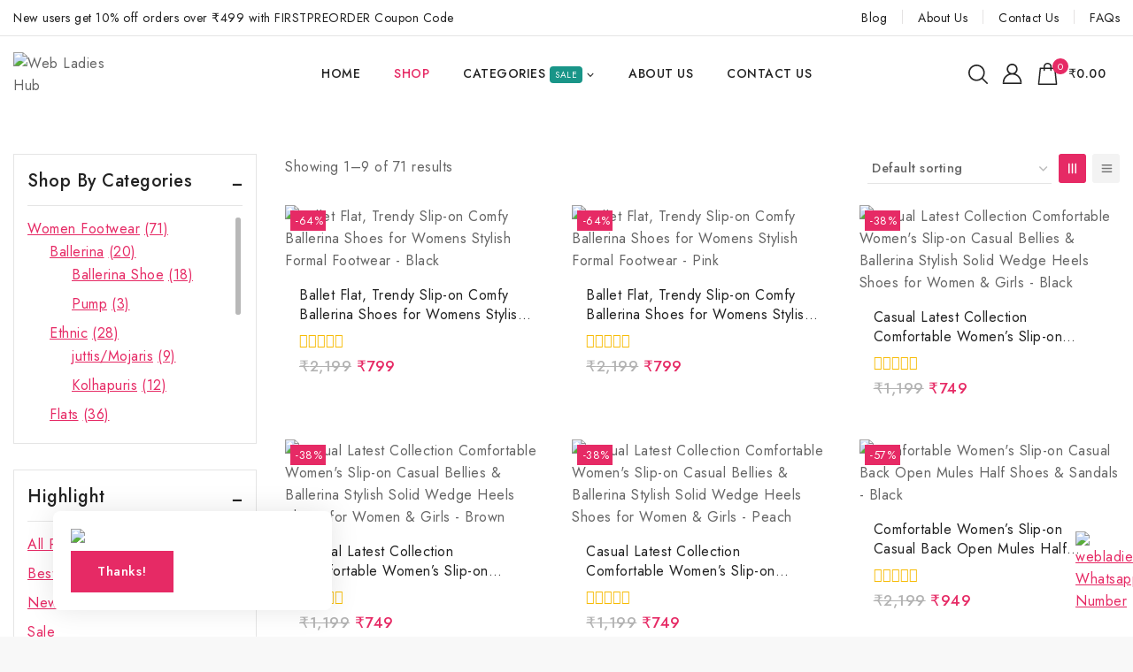

--- FILE ---
content_type: text/html; charset=UTF-8
request_url: https://webladieshub.com/shop/?add_to_wishlist=8800&_wpnonce=f443e92573&action=yith-woocompare-view-table&iframe=yes
body_size: 85961
content:
<!doctype html>
<html lang="en-US" prefix="og: https://ogp.me/ns#" class="no-js" itemtype="https://schema.org/Blog" itemscope>
<head>
	<meta charset="UTF-8">
	<meta name="viewport" content="width=device-width, initial-scale=1, minimum-scale=1">
		<style>img:is([sizes="auto" i], [sizes^="auto," i]) { contain-intrinsic-size: 3000px 1500px }</style>
	
<!-- Search Engine Optimization by Rank Math - https://rankmath.com/ -->
<title>Buy Women&#039;s Footwear Online – Slippers, Sandals, Heels &amp; More</title>
<meta name="description" content="Buy Women’s Footwear Online – Stylish Slippers, Stylish &amp; Comfortable Sandals, Heels, Wedges, Flats &amp; more at the best price"/>
<meta name="robots" content="follow, index, max-snippet:-1, max-video-preview:-1, max-image-preview:large"/>
<link rel="canonical" href="https://webladieshub.com/shop/" />
<link rel="next" href="https://webladieshub.com/shop/page/2/" />
<meta property="og:locale" content="en_US" />
<meta property="og:type" content="article" />
<meta property="og:title" content="Buy Women&#039;s Footwear Online – Slippers, Sandals, Heels &amp; More" />
<meta property="og:description" content="Buy Women’s Footwear Online – Stylish Slippers, Stylish &amp; Comfortable Sandals, Heels, Wedges, Flats &amp; more at the best price" />
<meta property="og:url" content="https://webladieshub.com/shop/" />
<meta property="og:site_name" content="Web Ladies Hub" />
<meta property="article:publisher" content="https://www.facebook.com/Webladieshub" />
<meta name="twitter:card" content="summary_large_image" />
<meta name="twitter:title" content="Buy Women&#039;s Footwear Online – Slippers, Sandals, Heels &amp; More" />
<meta name="twitter:description" content="Buy Women’s Footwear Online – Stylish Slippers, Stylish &amp; Comfortable Sandals, Heels, Wedges, Flats &amp; more at the best price" />
<script type="application/ld+json" class="rank-math-schema">{"@context":"https://schema.org","@graph":[{"@type":"Organization","@id":"https://webladieshub.com/#organization","name":"Web Ladies Hub","url":"https://webladieshub.com","sameAs":["https://www.facebook.com/Webladieshub","https://www.instagram.com/webladieshub/","https://pin.it/4wBLTR75u"],"logo":{"@type":"ImageObject","@id":"https://webladieshub.com/#logo","url":"https://webladieshub.com/wp-content/uploads/2025/01/Ladies-hub.png","contentUrl":"https://webladieshub.com/wp-content/uploads/2025/01/Ladies-hub.png","caption":"Web Ladies Hub","inLanguage":"en-US","width":"117","height":"57"}},{"@type":"WebSite","@id":"https://webladieshub.com/#website","url":"https://webladieshub.com","name":"Web Ladies Hub","publisher":{"@id":"https://webladieshub.com/#organization"},"inLanguage":"en-US"},{"@type":"BreadcrumbList","@id":"https://webladieshub.com/shop/#breadcrumb","itemListElement":[{"@type":"ListItem","position":"1","item":{"@id":"https://webladieshub.com","name":"Home"}},{"@type":"ListItem","position":"2","item":{"@id":"https://webladieshub.com/shop/","name":"Shop"}}]},{"@type":"CollectionPage","@id":"https://webladieshub.com/shop/#webpage","url":"https://webladieshub.com/shop/","name":"Buy Women&#039;s Footwear Online \u2013 Slippers, Sandals, Heels &amp; More","isPartOf":{"@id":"https://webladieshub.com/#website"},"inLanguage":"en-US","breadcrumb":{"@id":"https://webladieshub.com/shop/#breadcrumb"}}]}</script>
<!-- /Rank Math WordPress SEO plugin -->

<link rel='dns-prefetch' href='//www.googletagmanager.com' />
<link rel="alternate" type="application/rss+xml" title="Web Ladies Hub &raquo; Feed" href="https://webladieshub.com/feed/" />
<link rel="alternate" type="application/rss+xml" title="Web Ladies Hub &raquo; Comments Feed" href="https://webladieshub.com/comments/feed/" />
			<script>document.documentElement.classList.remove( 'no-js' );</script>
			<link rel="alternate" type="application/rss+xml" title="Web Ladies Hub &raquo; Products Feed" href="https://webladieshub.com/shop/feed/" />
<script>
window._wpemojiSettings = {"baseUrl":"https:\/\/s.w.org\/images\/core\/emoji\/16.0.1\/72x72\/","ext":".png","svgUrl":"https:\/\/s.w.org\/images\/core\/emoji\/16.0.1\/svg\/","svgExt":".svg","source":{"concatemoji":"https:\/\/webladieshub.com\/wp-includes\/js\/wp-emoji-release.min.js?ver=6.8.2"}};
/*! This file is auto-generated */
!function(s,n){var o,i,e;function c(e){try{var t={supportTests:e,timestamp:(new Date).valueOf()};sessionStorage.setItem(o,JSON.stringify(t))}catch(e){}}function p(e,t,n){e.clearRect(0,0,e.canvas.width,e.canvas.height),e.fillText(t,0,0);var t=new Uint32Array(e.getImageData(0,0,e.canvas.width,e.canvas.height).data),a=(e.clearRect(0,0,e.canvas.width,e.canvas.height),e.fillText(n,0,0),new Uint32Array(e.getImageData(0,0,e.canvas.width,e.canvas.height).data));return t.every(function(e,t){return e===a[t]})}function u(e,t){e.clearRect(0,0,e.canvas.width,e.canvas.height),e.fillText(t,0,0);for(var n=e.getImageData(16,16,1,1),a=0;a<n.data.length;a++)if(0!==n.data[a])return!1;return!0}function f(e,t,n,a){switch(t){case"flag":return n(e,"\ud83c\udff3\ufe0f\u200d\u26a7\ufe0f","\ud83c\udff3\ufe0f\u200b\u26a7\ufe0f")?!1:!n(e,"\ud83c\udde8\ud83c\uddf6","\ud83c\udde8\u200b\ud83c\uddf6")&&!n(e,"\ud83c\udff4\udb40\udc67\udb40\udc62\udb40\udc65\udb40\udc6e\udb40\udc67\udb40\udc7f","\ud83c\udff4\u200b\udb40\udc67\u200b\udb40\udc62\u200b\udb40\udc65\u200b\udb40\udc6e\u200b\udb40\udc67\u200b\udb40\udc7f");case"emoji":return!a(e,"\ud83e\udedf")}return!1}function g(e,t,n,a){var r="undefined"!=typeof WorkerGlobalScope&&self instanceof WorkerGlobalScope?new OffscreenCanvas(300,150):s.createElement("canvas"),o=r.getContext("2d",{willReadFrequently:!0}),i=(o.textBaseline="top",o.font="600 32px Arial",{});return e.forEach(function(e){i[e]=t(o,e,n,a)}),i}function t(e){var t=s.createElement("script");t.src=e,t.defer=!0,s.head.appendChild(t)}"undefined"!=typeof Promise&&(o="wpEmojiSettingsSupports",i=["flag","emoji"],n.supports={everything:!0,everythingExceptFlag:!0},e=new Promise(function(e){s.addEventListener("DOMContentLoaded",e,{once:!0})}),new Promise(function(t){var n=function(){try{var e=JSON.parse(sessionStorage.getItem(o));if("object"==typeof e&&"number"==typeof e.timestamp&&(new Date).valueOf()<e.timestamp+604800&&"object"==typeof e.supportTests)return e.supportTests}catch(e){}return null}();if(!n){if("undefined"!=typeof Worker&&"undefined"!=typeof OffscreenCanvas&&"undefined"!=typeof URL&&URL.createObjectURL&&"undefined"!=typeof Blob)try{var e="postMessage("+g.toString()+"("+[JSON.stringify(i),f.toString(),p.toString(),u.toString()].join(",")+"));",a=new Blob([e],{type:"text/javascript"}),r=new Worker(URL.createObjectURL(a),{name:"wpTestEmojiSupports"});return void(r.onmessage=function(e){c(n=e.data),r.terminate(),t(n)})}catch(e){}c(n=g(i,f,p,u))}t(n)}).then(function(e){for(var t in e)n.supports[t]=e[t],n.supports.everything=n.supports.everything&&n.supports[t],"flag"!==t&&(n.supports.everythingExceptFlag=n.supports.everythingExceptFlag&&n.supports[t]);n.supports.everythingExceptFlag=n.supports.everythingExceptFlag&&!n.supports.flag,n.DOMReady=!1,n.readyCallback=function(){n.DOMReady=!0}}).then(function(){return e}).then(function(){var e;n.supports.everything||(n.readyCallback(),(e=n.source||{}).concatemoji?t(e.concatemoji):e.wpemoji&&e.twemoji&&(t(e.twemoji),t(e.wpemoji)))}))}((window,document),window._wpemojiSettings);
</script>
<style id='wp-emoji-styles-inline-css'>

	img.wp-smiley, img.emoji {
		display: inline !important;
		border: none !important;
		box-shadow: none !important;
		height: 1em !important;
		width: 1em !important;
		margin: 0 0.07em !important;
		vertical-align: -0.1em !important;
		background: none !important;
		padding: 0 !important;
	}
</style>
<link rel='stylesheet' id='wp-block-library-css' href='https://webladieshub.com/wp-includes/css/dist/block-library/style.min.css?ver=6.8.2' media='all' />
<style id='wp-block-library-inline-css'>
.wp-block-quote.is-style-blue-quote { color: blue; }
</style>
<style id='wp-block-library-theme-inline-css'>
.wp-block-audio :where(figcaption){color:#555;font-size:13px;text-align:center}.is-dark-theme .wp-block-audio :where(figcaption){color:#ffffffa6}.wp-block-audio{margin:0 0 1em}.wp-block-code{border:1px solid #ccc;border-radius:4px;font-family:Menlo,Consolas,monaco,monospace;padding:.8em 1em}.wp-block-embed :where(figcaption){color:#555;font-size:13px;text-align:center}.is-dark-theme .wp-block-embed :where(figcaption){color:#ffffffa6}.wp-block-embed{margin:0 0 1em}.blocks-gallery-caption{color:#555;font-size:13px;text-align:center}.is-dark-theme .blocks-gallery-caption{color:#ffffffa6}:root :where(.wp-block-image figcaption){color:#555;font-size:13px;text-align:center}.is-dark-theme :root :where(.wp-block-image figcaption){color:#ffffffa6}.wp-block-image{margin:0 0 1em}.wp-block-pullquote{border-bottom:4px solid;border-top:4px solid;color:currentColor;margin-bottom:1.75em}.wp-block-pullquote cite,.wp-block-pullquote footer,.wp-block-pullquote__citation{color:currentColor;font-size:.8125em;font-style:normal;text-transform:uppercase}.wp-block-quote{border-left:.25em solid;margin:0 0 1.75em;padding-left:1em}.wp-block-quote cite,.wp-block-quote footer{color:currentColor;font-size:.8125em;font-style:normal;position:relative}.wp-block-quote:where(.has-text-align-right){border-left:none;border-right:.25em solid;padding-left:0;padding-right:1em}.wp-block-quote:where(.has-text-align-center){border:none;padding-left:0}.wp-block-quote.is-large,.wp-block-quote.is-style-large,.wp-block-quote:where(.is-style-plain){border:none}.wp-block-search .wp-block-search__label{font-weight:700}.wp-block-search__button{border:1px solid #ccc;padding:.375em .625em}:where(.wp-block-group.has-background){padding:1.25em 2.375em}.wp-block-separator.has-css-opacity{opacity:.4}.wp-block-separator{border:none;border-bottom:2px solid;margin-left:auto;margin-right:auto}.wp-block-separator.has-alpha-channel-opacity{opacity:1}.wp-block-separator:not(.is-style-wide):not(.is-style-dots){width:100px}.wp-block-separator.has-background:not(.is-style-dots){border-bottom:none;height:1px}.wp-block-separator.has-background:not(.is-style-wide):not(.is-style-dots){height:2px}.wp-block-table{margin:0 0 1em}.wp-block-table td,.wp-block-table th{word-break:normal}.wp-block-table :where(figcaption){color:#555;font-size:13px;text-align:center}.is-dark-theme .wp-block-table :where(figcaption){color:#ffffffa6}.wp-block-video :where(figcaption){color:#555;font-size:13px;text-align:center}.is-dark-theme .wp-block-video :where(figcaption){color:#ffffffa6}.wp-block-video{margin:0 0 1em}:root :where(.wp-block-template-part.has-background){margin-bottom:0;margin-top:0;padding:1.25em 2.375em}
</style>
<style id='global-styles-inline-css'>
:root{--wp--preset--aspect-ratio--square: 1;--wp--preset--aspect-ratio--4-3: 4/3;--wp--preset--aspect-ratio--3-4: 3/4;--wp--preset--aspect-ratio--3-2: 3/2;--wp--preset--aspect-ratio--2-3: 2/3;--wp--preset--aspect-ratio--16-9: 16/9;--wp--preset--aspect-ratio--9-16: 9/16;--wp--preset--color--black: #000000;--wp--preset--color--cyan-bluish-gray: #abb8c3;--wp--preset--color--white: #ffffff;--wp--preset--color--pale-pink: #f78da7;--wp--preset--color--vivid-red: #cf2e2e;--wp--preset--color--luminous-vivid-orange: #ff6900;--wp--preset--color--luminous-vivid-amber: #fcb900;--wp--preset--color--light-green-cyan: #7bdcb5;--wp--preset--color--vivid-green-cyan: #00d084;--wp--preset--color--pale-cyan-blue: #8ed1fc;--wp--preset--color--vivid-cyan-blue: #0693e3;--wp--preset--color--vivid-purple: #9b51e0;--wp--preset--color--theme-palette-1: var(--global-palette1);--wp--preset--color--theme-palette-2: var(--global-palette2);--wp--preset--color--theme-palette-3: var(--global-palette3);--wp--preset--color--theme-palette-4: var(--global-palette4);--wp--preset--color--theme-palette-5: var(--global-palette5);--wp--preset--color--theme-palette-6: var(--global-palette6);--wp--preset--color--theme-palette-7: var(--global-palette7);--wp--preset--color--theme-palette-8: var(--global-palette8);--wp--preset--color--theme-palette-9: var(--global-palette9);--wp--preset--gradient--vivid-cyan-blue-to-vivid-purple: linear-gradient(135deg,rgba(6,147,227,1) 0%,rgb(155,81,224) 100%);--wp--preset--gradient--light-green-cyan-to-vivid-green-cyan: linear-gradient(135deg,rgb(122,220,180) 0%,rgb(0,208,130) 100%);--wp--preset--gradient--luminous-vivid-amber-to-luminous-vivid-orange: linear-gradient(135deg,rgba(252,185,0,1) 0%,rgba(255,105,0,1) 100%);--wp--preset--gradient--luminous-vivid-orange-to-vivid-red: linear-gradient(135deg,rgba(255,105,0,1) 0%,rgb(207,46,46) 100%);--wp--preset--gradient--very-light-gray-to-cyan-bluish-gray: linear-gradient(135deg,rgb(238,238,238) 0%,rgb(169,184,195) 100%);--wp--preset--gradient--cool-to-warm-spectrum: linear-gradient(135deg,rgb(74,234,220) 0%,rgb(151,120,209) 20%,rgb(207,42,186) 40%,rgb(238,44,130) 60%,rgb(251,105,98) 80%,rgb(254,248,76) 100%);--wp--preset--gradient--blush-light-purple: linear-gradient(135deg,rgb(255,206,236) 0%,rgb(152,150,240) 100%);--wp--preset--gradient--blush-bordeaux: linear-gradient(135deg,rgb(254,205,165) 0%,rgb(254,45,45) 50%,rgb(107,0,62) 100%);--wp--preset--gradient--luminous-dusk: linear-gradient(135deg,rgb(255,203,112) 0%,rgb(199,81,192) 50%,rgb(65,88,208) 100%);--wp--preset--gradient--pale-ocean: linear-gradient(135deg,rgb(255,245,203) 0%,rgb(182,227,212) 50%,rgb(51,167,181) 100%);--wp--preset--gradient--electric-grass: linear-gradient(135deg,rgb(202,248,128) 0%,rgb(113,206,126) 100%);--wp--preset--gradient--midnight: linear-gradient(135deg,rgb(2,3,129) 0%,rgb(40,116,252) 100%);--wp--preset--font-size--small: var(--global-font-size-small);--wp--preset--font-size--medium: var(--global-font-size-medium);--wp--preset--font-size--large: var(--global-font-size-large);--wp--preset--font-size--x-large: 42px;--wp--preset--font-size--larger: var(--global-font-size-larger);--wp--preset--font-size--xxlarge: var(--global-font-size-xxlarge);--wp--preset--spacing--20: 0.44rem;--wp--preset--spacing--30: 0.67rem;--wp--preset--spacing--40: 1rem;--wp--preset--spacing--50: 1.5rem;--wp--preset--spacing--60: 2.25rem;--wp--preset--spacing--70: 3.38rem;--wp--preset--spacing--80: 5.06rem;--wp--preset--shadow--natural: 6px 6px 9px rgba(0, 0, 0, 0.2);--wp--preset--shadow--deep: 12px 12px 50px rgba(0, 0, 0, 0.4);--wp--preset--shadow--sharp: 6px 6px 0px rgba(0, 0, 0, 0.2);--wp--preset--shadow--outlined: 6px 6px 0px -3px rgba(255, 255, 255, 1), 6px 6px rgba(0, 0, 0, 1);--wp--preset--shadow--crisp: 6px 6px 0px rgba(0, 0, 0, 1);}:root { --wp--style--global--content-size: var(--global-calc-content-width);--wp--style--global--wide-size: var(--global-calc-wide-content-width); }:where(body) { margin: 0; }.wp-site-blocks > .alignleft { float: left; margin-right: 2em; }.wp-site-blocks > .alignright { float: right; margin-left: 2em; }.wp-site-blocks > .aligncenter { justify-content: center; margin-left: auto; margin-right: auto; }:where(.is-layout-flex){gap: 0.5em;}:where(.is-layout-grid){gap: 0.5em;}.is-layout-flow > .alignleft{float: left;margin-inline-start: 0;margin-inline-end: 2em;}.is-layout-flow > .alignright{float: right;margin-inline-start: 2em;margin-inline-end: 0;}.is-layout-flow > .aligncenter{margin-left: auto !important;margin-right: auto !important;}.is-layout-constrained > .alignleft{float: left;margin-inline-start: 0;margin-inline-end: 2em;}.is-layout-constrained > .alignright{float: right;margin-inline-start: 2em;margin-inline-end: 0;}.is-layout-constrained > .aligncenter{margin-left: auto !important;margin-right: auto !important;}.is-layout-constrained > :where(:not(.alignleft):not(.alignright):not(.alignfull)){max-width: var(--wp--style--global--content-size);margin-left: auto !important;margin-right: auto !important;}.is-layout-constrained > .alignwide{max-width: var(--wp--style--global--wide-size);}body .is-layout-flex{display: flex;}.is-layout-flex{flex-wrap: wrap;align-items: center;}.is-layout-flex > :is(*, div){margin: 0;}body .is-layout-grid{display: grid;}.is-layout-grid > :is(*, div){margin: 0;}body{padding-top: 0px;padding-right: 0px;padding-bottom: 0px;padding-left: 0px;}.has-black-color{color: var(--wp--preset--color--black) !important;}.has-cyan-bluish-gray-color{color: var(--wp--preset--color--cyan-bluish-gray) !important;}.has-white-color{color: var(--wp--preset--color--white) !important;}.has-pale-pink-color{color: var(--wp--preset--color--pale-pink) !important;}.has-vivid-red-color{color: var(--wp--preset--color--vivid-red) !important;}.has-luminous-vivid-orange-color{color: var(--wp--preset--color--luminous-vivid-orange) !important;}.has-luminous-vivid-amber-color{color: var(--wp--preset--color--luminous-vivid-amber) !important;}.has-light-green-cyan-color{color: var(--wp--preset--color--light-green-cyan) !important;}.has-vivid-green-cyan-color{color: var(--wp--preset--color--vivid-green-cyan) !important;}.has-pale-cyan-blue-color{color: var(--wp--preset--color--pale-cyan-blue) !important;}.has-vivid-cyan-blue-color{color: var(--wp--preset--color--vivid-cyan-blue) !important;}.has-vivid-purple-color{color: var(--wp--preset--color--vivid-purple) !important;}.has-theme-palette-1-color{color: var(--wp--preset--color--theme-palette-1) !important;}.has-theme-palette-2-color{color: var(--wp--preset--color--theme-palette-2) !important;}.has-theme-palette-3-color{color: var(--wp--preset--color--theme-palette-3) !important;}.has-theme-palette-4-color{color: var(--wp--preset--color--theme-palette-4) !important;}.has-theme-palette-5-color{color: var(--wp--preset--color--theme-palette-5) !important;}.has-theme-palette-6-color{color: var(--wp--preset--color--theme-palette-6) !important;}.has-theme-palette-7-color{color: var(--wp--preset--color--theme-palette-7) !important;}.has-theme-palette-8-color{color: var(--wp--preset--color--theme-palette-8) !important;}.has-theme-palette-9-color{color: var(--wp--preset--color--theme-palette-9) !important;}.has-black-background-color{background-color: var(--wp--preset--color--black) !important;}.has-cyan-bluish-gray-background-color{background-color: var(--wp--preset--color--cyan-bluish-gray) !important;}.has-white-background-color{background-color: var(--wp--preset--color--white) !important;}.has-pale-pink-background-color{background-color: var(--wp--preset--color--pale-pink) !important;}.has-vivid-red-background-color{background-color: var(--wp--preset--color--vivid-red) !important;}.has-luminous-vivid-orange-background-color{background-color: var(--wp--preset--color--luminous-vivid-orange) !important;}.has-luminous-vivid-amber-background-color{background-color: var(--wp--preset--color--luminous-vivid-amber) !important;}.has-light-green-cyan-background-color{background-color: var(--wp--preset--color--light-green-cyan) !important;}.has-vivid-green-cyan-background-color{background-color: var(--wp--preset--color--vivid-green-cyan) !important;}.has-pale-cyan-blue-background-color{background-color: var(--wp--preset--color--pale-cyan-blue) !important;}.has-vivid-cyan-blue-background-color{background-color: var(--wp--preset--color--vivid-cyan-blue) !important;}.has-vivid-purple-background-color{background-color: var(--wp--preset--color--vivid-purple) !important;}.has-theme-palette-1-background-color{background-color: var(--wp--preset--color--theme-palette-1) !important;}.has-theme-palette-2-background-color{background-color: var(--wp--preset--color--theme-palette-2) !important;}.has-theme-palette-3-background-color{background-color: var(--wp--preset--color--theme-palette-3) !important;}.has-theme-palette-4-background-color{background-color: var(--wp--preset--color--theme-palette-4) !important;}.has-theme-palette-5-background-color{background-color: var(--wp--preset--color--theme-palette-5) !important;}.has-theme-palette-6-background-color{background-color: var(--wp--preset--color--theme-palette-6) !important;}.has-theme-palette-7-background-color{background-color: var(--wp--preset--color--theme-palette-7) !important;}.has-theme-palette-8-background-color{background-color: var(--wp--preset--color--theme-palette-8) !important;}.has-theme-palette-9-background-color{background-color: var(--wp--preset--color--theme-palette-9) !important;}.has-black-border-color{border-color: var(--wp--preset--color--black) !important;}.has-cyan-bluish-gray-border-color{border-color: var(--wp--preset--color--cyan-bluish-gray) !important;}.has-white-border-color{border-color: var(--wp--preset--color--white) !important;}.has-pale-pink-border-color{border-color: var(--wp--preset--color--pale-pink) !important;}.has-vivid-red-border-color{border-color: var(--wp--preset--color--vivid-red) !important;}.has-luminous-vivid-orange-border-color{border-color: var(--wp--preset--color--luminous-vivid-orange) !important;}.has-luminous-vivid-amber-border-color{border-color: var(--wp--preset--color--luminous-vivid-amber) !important;}.has-light-green-cyan-border-color{border-color: var(--wp--preset--color--light-green-cyan) !important;}.has-vivid-green-cyan-border-color{border-color: var(--wp--preset--color--vivid-green-cyan) !important;}.has-pale-cyan-blue-border-color{border-color: var(--wp--preset--color--pale-cyan-blue) !important;}.has-vivid-cyan-blue-border-color{border-color: var(--wp--preset--color--vivid-cyan-blue) !important;}.has-vivid-purple-border-color{border-color: var(--wp--preset--color--vivid-purple) !important;}.has-theme-palette-1-border-color{border-color: var(--wp--preset--color--theme-palette-1) !important;}.has-theme-palette-2-border-color{border-color: var(--wp--preset--color--theme-palette-2) !important;}.has-theme-palette-3-border-color{border-color: var(--wp--preset--color--theme-palette-3) !important;}.has-theme-palette-4-border-color{border-color: var(--wp--preset--color--theme-palette-4) !important;}.has-theme-palette-5-border-color{border-color: var(--wp--preset--color--theme-palette-5) !important;}.has-theme-palette-6-border-color{border-color: var(--wp--preset--color--theme-palette-6) !important;}.has-theme-palette-7-border-color{border-color: var(--wp--preset--color--theme-palette-7) !important;}.has-theme-palette-8-border-color{border-color: var(--wp--preset--color--theme-palette-8) !important;}.has-theme-palette-9-border-color{border-color: var(--wp--preset--color--theme-palette-9) !important;}.has-vivid-cyan-blue-to-vivid-purple-gradient-background{background: var(--wp--preset--gradient--vivid-cyan-blue-to-vivid-purple) !important;}.has-light-green-cyan-to-vivid-green-cyan-gradient-background{background: var(--wp--preset--gradient--light-green-cyan-to-vivid-green-cyan) !important;}.has-luminous-vivid-amber-to-luminous-vivid-orange-gradient-background{background: var(--wp--preset--gradient--luminous-vivid-amber-to-luminous-vivid-orange) !important;}.has-luminous-vivid-orange-to-vivid-red-gradient-background{background: var(--wp--preset--gradient--luminous-vivid-orange-to-vivid-red) !important;}.has-very-light-gray-to-cyan-bluish-gray-gradient-background{background: var(--wp--preset--gradient--very-light-gray-to-cyan-bluish-gray) !important;}.has-cool-to-warm-spectrum-gradient-background{background: var(--wp--preset--gradient--cool-to-warm-spectrum) !important;}.has-blush-light-purple-gradient-background{background: var(--wp--preset--gradient--blush-light-purple) !important;}.has-blush-bordeaux-gradient-background{background: var(--wp--preset--gradient--blush-bordeaux) !important;}.has-luminous-dusk-gradient-background{background: var(--wp--preset--gradient--luminous-dusk) !important;}.has-pale-ocean-gradient-background{background: var(--wp--preset--gradient--pale-ocean) !important;}.has-electric-grass-gradient-background{background: var(--wp--preset--gradient--electric-grass) !important;}.has-midnight-gradient-background{background: var(--wp--preset--gradient--midnight) !important;}.has-small-font-size{font-size: var(--wp--preset--font-size--small) !important;}.has-medium-font-size{font-size: var(--wp--preset--font-size--medium) !important;}.has-large-font-size{font-size: var(--wp--preset--font-size--large) !important;}.has-x-large-font-size{font-size: var(--wp--preset--font-size--x-large) !important;}.has-larger-font-size{font-size: var(--wp--preset--font-size--larger) !important;}.has-xxlarge-font-size{font-size: var(--wp--preset--font-size--xxlarge) !important;}
:where(.wp-block-post-template.is-layout-flex){gap: 1.25em;}:where(.wp-block-post-template.is-layout-grid){gap: 1.25em;}
:where(.wp-block-columns.is-layout-flex){gap: 2em;}:where(.wp-block-columns.is-layout-grid){gap: 2em;}
:root :where(.wp-block-pullquote){font-size: 1.5em;line-height: 1.6;}
</style>
<link rel='stylesheet' id='contact-form-7-css' href='https://webladieshub.com/wp-content/plugins/contact-form-7/includes/css/styles.css?ver=6.1.1' media='all' />
<link rel='stylesheet' id='sr7css-css' href='//webladieshub.com/wp-content/plugins/revslider/public/css/sr7.css?ver=6.7.25' media='all' />
<style id='woocommerce-inline-inline-css'>
.woocommerce form .form-row .required { visibility: visible; }
</style>
<link rel='stylesheet' id='menu-addons-css' href='https://webladieshub.com/wp-content/plugins/templatemela-core/includes/addons/mega-menu/menu-addon.css?ver=3.4.8' media='all' />
<link rel='stylesheet' id='base-min-cart-shipping-notice-css' href='https://webladieshub.com/wp-content/plugins/templatemela-core/includes/addons/woocommerce-addons/mini-cart-notice.css?ver=3.4.8' media='all' />
<link rel='stylesheet' id='vertical-navigation-style-css' href='https://webladieshub.com/wp-content/plugins/templatemela-core/includes/addons/additional/vertical-navigation.css?ver=3.4.8' media='all' />
<link rel='stylesheet' id='search-advanced-style-css' href='https://webladieshub.com/wp-content/plugins/templatemela-core/includes/addons/additional/search-advanced.css?ver=3.4.8' media='all' />
<link rel='stylesheet' id='header-wishlist-style-css' href='https://webladieshub.com/wp-content/plugins/templatemela-core/includes/addons/additional/header-wishlist.css?ver=3.4.8' media='all' />
<link rel='stylesheet' id='elementor-frontend-css' href='https://webladieshub.com/wp-content/plugins/elementor/assets/css/frontend.min.css?ver=3.30.3' media='all' />
<link rel='stylesheet' id='elementor-post-9-css' href='https://webladieshub.com/wp-content/uploads/elementor/css/post-9.css?ver=1766425934' media='all' />
<link rel='stylesheet' id='perfect-scrollbar-css' href='https://webladieshub.com/wp-content/plugins/templatemela-core/assets/js/perfect-scrollbar/perfect-scrollbar.min.css?ver=3.4.8' media='all' />
<link rel='stylesheet' id='tmcore-frontend-css' href='https://webladieshub.com/wp-content/plugins/templatemela-core/assets/css/frontend.min.css?ver=3.4.8' media='all' />
<link rel='stylesheet' id='tmcore-skeleton-css' href='https://webladieshub.com/wp-content/plugins/templatemela-core/assets/css/skeleton.min.css?ver=3.4.8' media='all' />
<link rel='stylesheet' id='brands-styles-css' href='https://webladieshub.com/wp-content/plugins/woocommerce/assets/css/brands.css?ver=10.2.3' media='all' />
<link rel='stylesheet' id='majori-style-css' href='https://webladieshub.com/wp-content/themes/avanam/style.css?ver=6.8.2' media='all' />
<link rel='stylesheet' id='majori-child-style-css' href='https://webladieshub.com/wp-content/themes/avanam-majori/style.css?ver=1.0.0' media='all' />
<link rel='stylesheet' id='base-global-css' href='https://webladieshub.com/wp-content/themes/avanam/assets/css/global.min.css?ver=1.4.8' media='all' />
<style id='base-global-inline-css'>
/* Base Base CSS */
:root{--global-palette1:#e62a65;--global-palette2:#222222;--global-palette3:#222222;--global-palette4:#666666;--global-palette5:#777777;--global-palette6:#888888;--global-palette7:#f3f3f3;--global-palette8:#f8f8f8;--global-palette9:#ffffff;--global-palette9rgb:255, 255, 255;--global-palette-highlight:var(--global-palette1);--global-palette-highlight-alt:var(--global-palette2);--global-palette-highlight-alt2:var(--global-palette9);--global-palette-btn-bg:#e62a65;--global-palette-btn-bg-hover:var(--global-palette2);--global-palette-btn:var(--global-palette9);--global-palette-btn-hover:var(--global-palette9);--global-body-font-family:Jost, var(--global-fallback-font);--global-heading-font-family:Jost;--global-primary-nav-font-family:Jost, var(--global-fallback-font);--global-fallback-font:sans-serif;--global-display-fallback-font:sans-serif;--global-content-width:1290px;--global-content-narrow-width:842px;--global-content-edge-padding:0.9375rem;--global-content-boxed-padding:2rem;--global-calc-content-width:calc(1290px - var(--global-content-edge-padding) - var(--global-content-edge-padding) );--wp--style--global--content-size:var(--global-calc-content-width);}.wp-site-blocks{--global-vw:calc( 100vw - ( 0.5 * var(--scrollbar-offset)));}:root body.base-elementor-colors{--e-global-color-base1:var(--global-palette1);--e-global-color-base2:var(--global-palette2);--e-global-color-base3:var(--global-palette3);--e-global-color-base4:var(--global-palette4);--e-global-color-base5:var(--global-palette5);--e-global-color-base6:var(--global-palette6);--e-global-color-base7:var(--global-palette7);--e-global-color-base8:var(--global-palette8);--e-global-color-base9:var(--global-palette9);}body{background:var(--global-palette8);}body, input, select, optgroup, textarea{font-weight:400;font-size:16px;line-height:25px;letter-spacing:0.5px;font-family:var(--global-body-font-family);color:var(--global-palette4);}.content-bg, body.content-style-unboxed .site{background:var(--global-palette9);}h1,h2,h3,h4,h5,h6{font-family:var(--global-heading-font-family);}h1{font-weight:400;font-size:34px;line-height:22px;letter-spacing:0px;font-family:Jost, var(--global-fallback-font);text-transform:capitalize;color:var(--global-palette3);}h2{font-weight:400;font-size:30px;line-height:1.4;font-family:Jost, var(--global-fallback-font);color:var(--global-palette3);}h3{font-weight:400;font-size:28px;line-height:1.4;color:var(--global-palette3);}h4{font-weight:400;font-size:26px;line-height:1.3;font-family:Jost;color:var(--global-palette3);}h5{font-weight:400;font-size:24px;line-height:1.3;font-family:Jost;color:var(--global-palette3);}h6{font-weight:400;font-size:18px;line-height:1.3;font-family:Jost;color:var(--global-palette3);}.entry-hero h1{color:#222;}.entry-hero .base-breadcrumbs, .entry-hero .search-form{line-height:2;color:#222222;}@media all and (max-width: 1024px){h1{font-size:30px;}h2{font-size:28px;}h3{font-size:26px;}h4{font-size:24px;}h5{font-size:22px;}}@media all and (max-width: 767px){h1{font-size:28px;}h2{font-size:26px;}h3{font-size:24px;}h4{font-size:22px;}h5{font-size:20px;}}.entry-hero .base-breadcrumbs{max-width:1290px;}.site-container, .site-header-row-layout-contained, .site-footer-row-layout-contained, .entry-hero-layout-contained, .comments-area, .alignfull > .wp-block-cover__inner-container, .alignwide > .wp-block-cover__inner-container{max-width:var(--global-content-width);}.content-width-narrow .content-container.site-container, .content-width-narrow .hero-container.site-container{max-width:var(--global-content-narrow-width);}@media all and (min-width: 1520px){.wp-site-blocks .content-container  .alignwide{margin-left:-115px;margin-right:-115px;width:unset;max-width:unset;}}@media all and (min-width: 1102px){.content-width-narrow .wp-site-blocks .content-container .alignwide{margin-left:-130px;margin-right:-130px;width:unset;max-width:unset;}}.content-style-boxed .wp-site-blocks .entry-content .alignwide{margin-left:calc( -1 * var( --global-content-boxed-padding ) );margin-right:calc( -1 * var( --global-content-boxed-padding ) );}.content-area{margin-top:3rem;margin-bottom:3rem;}@media all and (max-width: 1024px){.content-area{margin-top:2rem;margin-bottom:2rem;}}@media all and (max-width: 767px){.content-area{margin-top:1rem;margin-bottom:1rem;}}@media all and (max-width: 1024px){:root{--global-content-boxed-padding:2rem;}}@media all and (max-width: 767px){:root{--global-content-boxed-padding:1.5rem;}}.entry-content-wrap{padding:2rem;}@media all and (max-width: 1024px){.entry-content-wrap{padding:2rem;}}@media all and (max-width: 767px){.entry-content-wrap{padding:1.5rem;}}.entry.single-entry{box-shadow:0px 15px 15px -10px rgba(0,0,0,0.05);}.entry.loop-entry{box-shadow:0px 15px 15px -10px rgba(0,0,0,0.05);}.loop-entry .entry-content-wrap{padding:2rem;}@media all and (max-width: 1024px){.loop-entry .entry-content-wrap{padding:2rem;}}@media all and (max-width: 767px){.loop-entry .entry-content-wrap{padding:1.5rem;}}.has-sidebar:not(.has-left-sidebar) .content-container{grid-template-columns:1fr 22%;}.has-sidebar.has-left-sidebar .content-container{grid-template-columns:22% 1fr;}.primary-sidebar.widget-area .widget{margin-bottom:1.8em;font-size:16px;color:var(--global-palette4);}.primary-sidebar.widget-area .widget-title{font-weight:500;font-size:20px;line-height:1.5;font-family:Jost, var(--global-fallback-font);text-transform:capitalize;color:var(--global-palette3);}.primary-sidebar.widget-area .sidebar-inner-wrap a:where(:not(.button):not(.wp-block-button__link):not(.wp-element-button)){color:var(--global-palette4);}.primary-sidebar.widget-area .sidebar-inner-wrap a:where(:not(.button):not(.wp-block-button__link):not(.wp-element-button)):hover{color:var(--global-palette1);}button, .button, .wp-block-button__link, input[type="button"], input[type="reset"], input[type="submit"], .fl-button, .elementor-button-wrapper .elementor-button{font-weight:500;font-size:15px;line-height:1.8;letter-spacing:0.5px;font-family:Jost, var(--global-fallback-font);text-transform:capitalize;border-radius:0px;padding:10px 30px 10px 30px;box-shadow:0px 0px 0px 0px rgba(0,0,0,0.0);}.wp-block-button.is-style-outline .wp-block-button__link{padding:10px 30px 10px 30px;}button:hover, button:focus, button:active, .button:hover, .button:focus, .button:active, .wp-block-button__link:hover, .wp-block-button__link:focus, .wp-block-button__link:active, input[type="button"]:hover, input[type="button"]:focus, input[type="button"]:active, input[type="reset"]:hover, input[type="reset"]:focus, input[type="reset"]:active, input[type="submit"]:hover, input[type="submit"]:focus, input[type="submit"]:active, .elementor-button-wrapper .elementor-button:hover, .elementor-button-wrapper .elementor-button:focus, .elementor-button-wrapper .elementor-button:active{box-shadow:0px 15px 25px 0px rgba(0,0,0,0.0);}.kb-button.kb-btn-global-outline.kb-btn-global-inherit{padding-top:calc(10px - 2px);padding-right:calc(30px - 2px);padding-bottom:calc(10px - 2px);padding-left:calc(30px - 2px);}@media all and (max-width: 1024px){button, .button, .wp-block-button__link, input[type="button"], input[type="reset"], input[type="submit"], .fl-button, .elementor-button-wrapper .elementor-button{padding:10px 22px 10px 22px;}.wp-block-button.is-style-outline .wp-block-button__link{padding:10px 22px 10px 22px;}.kb-button.kb-btn-global-outline.kb-btn-global-inherit{padding-top:calc(10px - 2px);padding-right:calc(22px - 2px);padding-bottom:calc(10px - 2px);padding-left:calc(22px - 2px);}}@media all and (max-width: 767px){button, .button, .wp-block-button__link, input[type="button"], input[type="reset"], input[type="submit"], .fl-button, .elementor-button-wrapper .elementor-button{font-size:14px;line-height:2;}}@media all and (min-width: 1025px){.transparent-header .entry-hero .entry-hero-container-inner{padding-top:calc(40px + 85px);}}@media all and (max-width: 1024px){.mobile-transparent-header .entry-hero .entry-hero-container-inner{padding-top:calc(40px + 75px);}}@media all and (max-width: 767px){.mobile-transparent-header .entry-hero .entry-hero-container-inner{padding-top:calc(40px + 65px);}}.post-archive-hero-section .entry-hero-container-inner{background-image:url('https://webladieshub.com/wp-content/uploads/2025/04/hero-section-banner.jpg');background-repeat:repeat-x;background-position:61% 52%;background-size:cover;background-attachment:scroll;}.entry-hero.post-archive-hero-section .entry-header{min-height:170px;}.post-archive-hero-section .hero-section-overlay{background:rgba(255,255,255,0.17);}@media all and (max-width: 1024px){.entry-hero.post-archive-hero-section .entry-header{min-height:150px;}}@media all and (max-width: 767px){.entry-hero.post-archive-hero-section .entry-header{min-height:110px;}}.post-archive-title .archive-description{color:var(--global-palette3);}.loop-entry.type-post h2.entry-title{font-weight:500;font-size:22px;line-height:1.4;}@media all and (max-width: 1024px){.loop-entry.type-post h2.entry-title{font-size:20px;}}@media all and (max-width: 767px){.loop-entry.type-post h2.entry-title{font-size:18px;}}
/* Base Header CSS */
@media all and (max-width: 1024px){.mobile-transparent-header #masthead{position:absolute;left:0px;right:0px;z-index:100;}.base-scrollbar-fixer.mobile-transparent-header #masthead{right:var(--scrollbar-offset,0);}.mobile-transparent-header #masthead, .mobile-transparent-header .site-top-header-wrap .site-header-row-container-inner, .mobile-transparent-header .site-main-header-wrap .site-header-row-container-inner, .mobile-transparent-header .site-bottom-header-wrap .site-header-row-container-inner{background:transparent;}.site-header-row-tablet-layout-fullwidth, .site-header-row-tablet-layout-standard{padding:0px;}}@media all and (min-width: 1025px){.transparent-header #masthead{position:absolute;left:0px;right:0px;z-index:100;}.transparent-header.base-scrollbar-fixer #masthead{right:var(--scrollbar-offset,0);}.transparent-header #masthead, .transparent-header .site-top-header-wrap .site-header-row-container-inner, .transparent-header .site-main-header-wrap .site-header-row-container-inner, .transparent-header .site-bottom-header-wrap .site-header-row-container-inner{background:transparent;}}.site-branding a.brand img{max-width:200px;}.site-branding a.brand img.svg-logo-image{width:200px;}@media all and (max-width: 767px){.site-branding a.brand img{max-width:81px;}.site-branding a.brand img.svg-logo-image{width:81px;}}.site-branding{padding:0px 0px 0px 0px;}#masthead, #masthead .base-sticky-header.item-is-fixed:not(.item-at-start):not(.site-header-row-container):not(.site-main-header-wrap), #masthead .base-sticky-header.item-is-fixed:not(.item-at-start) > .site-header-row-container-inner{background:var(--global-palette9);}.site-main-header-wrap .site-header-row-container-inner{border-top:1px solid var(--global-gray-400);border-bottom:0px solid var(--global-gray-400);}.site-main-header-inner-wrap{min-height:85px;}@media all and (max-width: 1024px){.site-main-header-inner-wrap{min-height:75px;}}@media all and (max-width: 767px){.site-main-header-inner-wrap{min-height:65px;}}.site-top-header-wrap .site-header-row-container-inner{background:var(--global-palette9);}.site-top-header-inner-wrap{min-height:40px;}.header-navigation[class*="header-navigation-style-underline"] .header-menu-container.primary-menu-container>ul>li>a:after{width:calc( 100% - 38px);}.main-navigation .primary-menu-container > ul > li.menu-item > a{padding-left:calc(38px / 2);padding-right:calc(38px / 2);padding-top:1.9em;padding-bottom:1.9em;color:var(--global-palette3);}.main-navigation .primary-menu-container > ul > li.menu-item .dropdown-nav-special-toggle{right:calc(38px / 2);}.main-navigation .primary-menu-container > ul li.menu-item > a{font-weight:500;font-size:14px;letter-spacing:0.5px;font-family:var(--global-primary-nav-font-family);text-transform:uppercase;}.main-navigation .primary-menu-container > ul > li.menu-item > a:hover{color:var(--global-palette1);}.main-navigation .primary-menu-container > ul > li.menu-item.current-menu-item > a{color:var(--global-palette1);}.header-navigation[class*="header-navigation-style-underline"] .header-menu-container.secondary-menu-container>ul>li>a:after{width:calc( 100% - 2.5em);}.secondary-navigation .secondary-menu-container > ul > li.menu-item > a{padding-left:calc(2.5em / 2);padding-right:calc(2.5em / 2);padding-top:0.5em;padding-bottom:0.5em;color:var(--global-palette3);}.secondary-navigation .primary-menu-container > ul > li.menu-item .dropdown-nav-special-toggle{right:calc(2.5em / 2);}.secondary-navigation .secondary-menu-container > ul li.menu-item > a{font-weight:400;font-size:14px;}.secondary-navigation .secondary-menu-container > ul > li.menu-item > a:hover{color:var(--global-palette1);}.header-navigation .header-menu-container ul ul.sub-menu, .header-navigation .header-menu-container ul ul.submenu{background:var(--global-palette9);box-shadow:0px 2px 13px 0px rgba(0,0,0,0.1);}.header-navigation .header-menu-container ul ul li.menu-item > a{width:240px;padding-top:0.3em;padding-bottom:0.3em;color:var(--global-palette4);font-weight:400;font-size:16px;line-height:1.6;letter-spacing:0.5px;font-family:Jost, var(--global-fallback-font);text-transform:capitalize;}.header-navigation .header-menu-container ul ul li.menu-item > a:hover{color:var(--global-palette1);}.header-navigation .header-menu-container ul ul li.menu-item.current-menu-item > a{color:var(--global-palette1);}.mobile-toggle-open-container .menu-toggle-open{color:var(--global-palette5);padding:0.4em 0.6em 0.4em 0.6em;font-size:14px;}.mobile-toggle-open-container .menu-toggle-open.menu-toggle-style-bordered{border:1px solid currentColor;}.mobile-toggle-open-container .menu-toggle-open .menu-toggle-icon{font-size:20px;}.mobile-toggle-open-container .menu-toggle-open:hover, .mobile-toggle-open-container .menu-toggle-open:focus-visible{color:var(--global-palette-highlight);}.mobile-navigation ul li{font-weight:400;font-size:16px;}.mobile-navigation ul li a{padding-top:0.5em;padding-bottom:0.5em;}.mobile-navigation ul li > a, .mobile-navigation ul li.menu-item-has-children > .drawer-nav-drop-wrap{color:var(--global-palette3);}.mobile-navigation ul li > a:hover, .mobile-navigation ul li.menu-item-has-children > .drawer-nav-drop-wrap:hover{color:var(--global-palette1);}.mobile-navigation ul li.current-menu-item > a, .mobile-navigation ul li.current-menu-item.menu-item-has-children > .drawer-nav-drop-wrap{color:var(--global-palette1);}.mobile-navigation ul li.menu-item-has-children .drawer-nav-drop-wrap, .mobile-navigation ul li:not(.menu-item-has-children) a{border-bottom:0px solid rgba(255,255,255,0.1);}.mobile-navigation:not(.drawer-navigation-parent-toggle-true) ul li.menu-item-has-children .drawer-nav-drop-wrap button{border-left:0px solid rgba(255,255,255,0.1);}#mobile-drawer .drawer-inner, #mobile-drawer.popup-drawer-layout-fullwidth.popup-drawer-animation-slice .pop-portion-bg, #mobile-drawer.popup-drawer-layout-fullwidth.popup-drawer-animation-slice.pop-animated.show-drawer .drawer-inner{color:var(--global-palette4);background:var(--global-palette9);}#mobile-drawer .drawer-header .drawer-toggle{padding:0.6em 0.15em 0.6em 0.15em;font-size:24px;}#mobile-drawer .drawer-header .drawer-toggle, #mobile-drawer .drawer-header .drawer-toggle:focus{color:var(--global-palette3);}.header-html{font-weight:400;font-size:14px;letter-spacing:0.5px;color:var(--global-palette3);}.header-html a{color:var(--global-palette3);}.site-header-item .header-cart-wrap .header-cart-inner-wrap .header-cart-button{color:var(--global-palette3);}.header-cart-wrap .header-cart-button .header-cart-total{background:var(--global-palette1);color:var(--global-palette9);}.site-header-item .header-cart-wrap .header-cart-inner-wrap .header-cart-button:hover{color:var(--global-palette1);}.header-cart-wrap .header-cart-button .header-cart-label{color:var(--global-palette3);font-weight:500;font-size:14px;line-height:1.4;}.header-cart-wrap .header-cart-button .base-svg-iconset{font-size:25px;}.header-cart-wrap .header-cart-button .header-cart-label.subtotal{color:var(--global-palette3);font-weight:500;font-size:14px;line-height:1.4;}.header-cart-wrap .header-cart-button .header-cart-label.subtotal span{color:var(--global-palette3);font-weight:500;font-size:14px;line-height:1.4;}.header-cart-wrap .header-cart-button .header-cart-label.subtotal .woocommerce-Price-amount:not(del .woocommerce-Price-amount):not(.tmcore-product-price-filter .woocommerce-Price-amount){color:var(--global-palette3);font-weight:500;font-size:14px;line-height:1.4;}.header-mobile-cart-wrap .header-cart-inner-wrap .header-cart-button{color:var(--global-palette3);}.header-mobile-cart-wrap .header-cart-button .header-cart-total{background:var(--global-palette1);color:var(--global-palette9);}.header-mobile-cart-wrap .header-cart-inner-wrap .header-cart-button:hover{color:var(--global-palette1);}.header-mobile-cart-wrap .header-cart-button .base-svg-iconset{font-size:24px;}.search-toggle-open-container .search-toggle-open{color:var(--global-palette3);padding:0em 0em 0em 0em;}.search-toggle-open-container .search-toggle-open.search-toggle-style-bordered{border:1px solid currentColor;}.search-toggle-open-container .search-toggle-open .search-toggle-icon{font-size:22px;}@media all and (max-width: 1024px){.search-toggle-open-container .search-toggle-open .search-toggle-icon{font-size:20px;}}.search-toggle-open-container .search-toggle-open:hover, .search-toggle-open-container .search-toggle-open:focus{color:var(--global-palette-highlight);}#search-drawer .drawer-inner .drawer-content form input.search-field, #search-drawer .drawer-inner .drawer-content form .base-search-icon-wrap, #search-drawer .drawer-header{color:var(--global-palette9);}#search-drawer .drawer-inner{background:rgba(9, 12, 16, 0.97);}.mobile-html{font-style:normal;font-weight:regular;font-size:10px;line-height:1.65;font-family:-apple-system,BlinkMacSystemFont,"Segoe UI",Roboto,Oxygen-Sans,Ubuntu,Cantarell,"Helvetica Neue",sans-serif, "Apple Color Emoji", "Segoe UI Emoji", "Segoe UI Symbol";color:var(--global-palette3);}.mobile-html a{color:var(--global-palette3);}
/* Base Footer CSS */
#colophon{background:var(--global-palette7);}.site-middle-footer-wrap .site-footer-row-container-inner{background:#000000;font-style:normal;font-weight:400;font-size:16px;line-height:26px;letter-spacing:0.2px;font-family:-apple-system,BlinkMacSystemFont,"Segoe UI",Roboto,Oxygen-Sans,Ubuntu,Cantarell,"Helvetica Neue",sans-serif, "Apple Color Emoji", "Segoe UI Emoji", "Segoe UI Symbol";color:var(--global-palette7);border-bottom:0px solid var(--global-gray-400);}.site-footer .site-middle-footer-wrap a:where(:not(.button):not(.wp-block-button__link):not(.wp-element-button)){color:var(--global-palette7);}.site-footer .site-middle-footer-wrap a:where(:not(.button):not(.wp-block-button__link):not(.wp-element-button)):hover{color:var(--global-palette1);}.site-middle-footer-inner-wrap{padding-top:60px;padding-bottom:60px;grid-column-gap:12px;grid-row-gap:12px;}.site-middle-footer-inner-wrap .widget{margin-bottom:3px;}.site-middle-footer-inner-wrap .widget-area .widget-title{font-style:normal;font-weight:500;font-size:17px;line-height:1.65;letter-spacing:0.2px;font-family:-apple-system,BlinkMacSystemFont,"Segoe UI",Roboto,Oxygen-Sans,Ubuntu,Cantarell,"Helvetica Neue",sans-serif, "Apple Color Emoji", "Segoe UI Emoji", "Segoe UI Symbol";color:#e62a65;}.site-middle-footer-inner-wrap .site-footer-section:not(:last-child):after{right:calc(-12px / 2);}@media all and (max-width: 1024px){.site-middle-footer-inner-wrap{padding-top:50px;padding-bottom:50px;grid-column-gap:20px;grid-row-gap:20px;}.site-middle-footer-inner-wrap .site-footer-section:not(:last-child):after{right:calc(-20px / 2);}}.site-bottom-footer-wrap .site-footer-row-container-inner{background:var(--global-palette9);border-top:1px solid var(--global-gray-400);}.site-bottom-footer-inner-wrap{min-height:33px;padding-top:30px;padding-bottom:20px;grid-column-gap:30px;grid-row-gap:30px;}.site-bottom-footer-inner-wrap .widget{margin-bottom:30px;}.site-bottom-footer-inner-wrap .site-footer-section:not(:last-child):after{right:calc(-30px / 2);}@media all and (max-width: 1024px){.site-bottom-footer-inner-wrap{padding-bottom:80px;grid-column-gap:20px;grid-row-gap:20px;}.site-bottom-footer-inner-wrap .site-footer-section:not(:last-child):after{right:calc(-20px / 2);}}.footer-social-wrap .footer-social-inner-wrap{font-size:1.1em;gap:0.6em;}.site-footer .site-footer-wrap .site-footer-section .footer-social-wrap .footer-social-inner-wrap .social-button{color:var(--global-palette3);background:var(--global-palette7);border:2px none transparent;border-radius:50px;}.site-footer .site-footer-wrap .site-footer-section .footer-social-wrap .footer-social-inner-wrap .social-button:hover{color:var(--global-palette9);background:var(--global-palette1);}#colophon .footer-html{font-size:16px;letter-spacing:0.2px;color:var(--global-palette4);margin:0px 0px 0px 0px;}#colophon .site-footer-row-container .site-footer-row .footer-html a{color:var(--global-palette4);}#colophon .site-footer-row-container .site-footer-row .footer-html a:hover{color:var(--global-palette1);}
/* TemplateMela Core Header CSS */
.header-navigation-dropdown-direction-left ul ul.submenu, .header-navigation-dropdown-direction-left ul ul.sub-menu{right:0px;left:auto;}.rtl .header-navigation-dropdown-direction-right ul ul.submenu, .rtl .header-navigation-dropdown-direction-right ul ul.sub-menu{left:0px;right:auto;}.header-account-style-icon_title_label .header-account-content{padding-left:5px;}.header-account-style-icon_title_label .header-account-title{display:block;}.header-account-style-icon_title_label .header-account-label{display:block;}.header-account-button .nav-drop-title-wrap > .base-svg-iconset, .header-account-button > .base-svg-iconset{font-size:23px;}.site-header-item .header-account-button .nav-drop-title-wrap, .site-header-item .header-account-wrap > .header-account-button{display:flex;align-items:center;}.header-account-style-icon_label .header-account-label{padding-left:5px;}.header-account-style-label_icon .header-account-label{padding-right:5px;}.site-header-item .header-account-wrap .header-account-button{text-decoration:none;box-shadow:none;color:var(--global-palette3);background:transparent;padding:0.6em 0em 0.6em 0em;text-align:inherit;}.site-header-item .header-account-wrap .header-account-button:hover{color:var(--global-palette1);}.header-account-wrap .header-account-button .header-account-title{color:inherit;}.header-account-wrap .header-account-button .header-account-label{color:inherit;}.header-mobile-account-wrap .header-account-button .nav-drop-title-wrap > .base-svg-iconset, .header-mobile-account-wrap .header-account-button > .base-svg-iconset{font-size:23px;}.header-mobile-account-wrap .header-account-button .nav-drop-title-wrap, .header-mobile-account-wrap > .header-account-button{display:flex;align-items:center;}.header-mobile-account-wrap.header-account-style-icon_label .header-account-label{padding-left:5px;}.header-mobile-account-wrap.header-account-style-label_icon .header-account-label{padding-right:5px;}.header-mobile-account-wrap .header-account-button{text-decoration:none;box-shadow:none;color:var(--global-palette3);background:transparent;padding:0.6em 0em 0.6em 0em;}.header-mobile-account-wrap .header-account-button:hover{color:var(--global-palette1);}.header-mobile-account-wrap .header-account-button .header-account-title{color:inherit;}.header-mobile-account-wrap .header-account-button .header-account-label{color:inherit;}#login-drawer .drawer-inner .drawer-content{display:flex;justify-content:center;align-items:center;position:absolute;top:0px;bottom:0px;left:0px;right:0px;padding:0px;}#loginform p label, #login-drawer .login p label{display:block;}#login-drawer #loginform, #login-drawer .login{width:100%;}#login-drawer #loginform input, #login-drawer .login input{width:100%;}#login-drawer .login button{width:100%;}#login-drawer #loginform input[type="checkbox"], #login-drawer .login input[type="checkbox"]{width:auto;}#login-drawer .drawer-inner .drawer-header{position:relative;z-index:100;}#login-drawer .drawer-content_inner.widget_login_form_inner{padding:2em;width:100%;max-width:350px;border-radius:.25rem;background:var(--global-palette9);color:var(--global-palette4);}#login-drawer .lost_password a{color:var(--global-palette6);font-size:80%;}#login-drawer .lost_password, #login-drawer .register-field{text-align:center;}#login-drawer .widget_login_form_inner p{margin-top:1.2em;margin-bottom:0em;width:100%;float:none;}#login-drawer .widget_login_form_inner p:first-child{margin-top:0em;}#login-drawer .widget_login_form_inner label{margin-bottom:0.5em;}#login-drawer hr.register-divider{margin:1.2em 0;border-width:1px;}#login-drawer .register-field{font-size:90%;}@media all and (min-width: 1025px){#login-drawer hr.register-divider.hide-desktop{display:none;}#login-drawer p.register-field.hide-desktop{display:none;}}@media all and (max-width: 1024px){#login-drawer hr.register-divider.hide-mobile{display:none;}#login-drawer p.register-field.hide-mobile{display:none;}}@media all and (max-width: 767px){#login-drawer hr.register-divider.hide-mobile{display:none;}#login-drawer p.register-field.hide-mobile{display:none;}}.tertiary-navigation .tertiary-menu-container > ul > li.menu-item > a{padding-left:calc(1.2em / 2);padding-right:calc(1.2em / 2);padding-top:0.6em;padding-bottom:0.6em;color:var(--global-palette5);}.tertiary-navigation .tertiary-menu-container > ul > li.menu-item > a:hover{color:var(--global-palette-highlight);}.tertiary-navigation .tertiary-menu-container > ul > li.menu-item.current-menu-item > a{color:var(--global-palette3);}.header-navigation[class*="header-navigation-style-underline"] .header-menu-container.tertiary-menu-container>ul>li>a:after{width:calc( 100% - 1.2em);}.quaternary-navigation .quaternary-menu-container > ul > li.menu-item > a{padding-left:calc(1.2em / 2);padding-right:calc(1.2em / 2);padding-top:0.6em;padding-bottom:0.6em;color:var(--global-palette5);}.quaternary-navigation .quaternary-menu-container > ul > li.menu-item > a:hover{color:var(--global-palette-highlight);}.quaternary-navigation .quaternary-menu-container > ul > li.menu-item.current-menu-item > a{color:var(--global-palette3);}.header-navigation[class*="header-navigation-style-underline"] .header-menu-container.quaternary-menu-container>ul>li>a:after{width:calc( 100% - 1.2em);}#main-header .header-divider{border-right:1px solid var(--global-palette6);height:50%;}#main-header .header-divider2{border-right:1px solid var(--global-palette6);height:50%;}#main-header .header-divider3{border-right:1px solid var(--global-palette6);height:50%;}#mobile-header .header-mobile-divider, #mobile-drawer .header-mobile-divider{border-right:1px solid var(--global-palette6);height:50%;}#mobile-drawer .header-mobile-divider{border-top:1px solid var(--global-palette6);width:50%;}#mobile-header .header-mobile-divider2{border-right:1px solid var(--global-palette6);height:50%;}#mobile-drawer .header-mobile-divider2{border-top:1px solid var(--global-palette6);width:50%;}.header-item-search-bar form ::-webkit-input-placeholder{color:currentColor;opacity:0.5;}.header-item-search-bar form ::placeholder{color:currentColor;opacity:0.5;}.header-search-bar form{max-width:100%;width:240px;}.header-mobile-search-bar form{max-width:calc(100vw - var(--global-sm-spacing) - var(--global-sm-spacing));width:240px;}.header-widget-lstyle-normal .header-widget-area-inner a:not(.button){text-decoration:underline;}.element-contact-inner-wrap{display:flex;flex-wrap:wrap;align-items:center;margin-top:-0.6em;margin-left:calc(-0.6em / 2);margin-right:calc(-0.6em / 2);}.element-contact-inner-wrap .header-contact-item{display:inline-flex;flex-wrap:wrap;align-items:center;margin-top:0.6em;margin-left:calc(0.6em / 2);margin-right:calc(0.6em / 2);}.element-contact-inner-wrap .header-contact-item .base-svg-iconset{font-size:1em;}.header-contact-item img{display:inline-block;}.header-contact-item .contact-content{margin-left:0.935em;}.rtl .header-contact-item .contact-content{margin-right:0.935em;margin-left:0px;}.header-contact-item .contact-content span{display:block;}.header-mobile-contact-wrap .element-contact-inner-wrap{display:flex;flex-wrap:wrap;align-items:center;margin-top:-0.6em;margin-left:calc(-0.6em / 2);margin-right:calc(-0.6em / 2);}.header-mobile-contact-wrap .element-contact-inner-wrap .header-contact-item{display:inline-flex;flex-wrap:wrap;align-items:center;margin-top:0.6em;margin-left:calc(0.6em / 2);margin-right:calc(0.6em / 2);}.header-mobile-contact-wrap .element-contact-inner-wrap .header-contact-item .base-svg-iconset{font-size:1em;}#main-header .header-button2{border:2px none transparent;box-shadow:0px 0px 0px -7px rgba(0,0,0,0);}#main-header .header-button2:hover{box-shadow:0px 15px 25px -7px rgba(0,0,0,0.1);}.mobile-header-button2-wrap .mobile-header-button-inner-wrap .mobile-header-button2{border:2px none transparent;box-shadow:0px 0px 0px -7px rgba(0,0,0,0);}.mobile-header-button2-wrap .mobile-header-button-inner-wrap .mobile-header-button2:hover{box-shadow:0px 15px 25px -7px rgba(0,0,0,0.1);}#widget-drawer.popup-drawer-layout-fullwidth .drawer-content .header-widget2, #widget-drawer.popup-drawer-layout-sidepanel .drawer-inner{max-width:400px;}#widget-drawer.popup-drawer-layout-fullwidth .drawer-content .header-widget2{margin:0 auto;}.widget-toggle-open{display:flex;align-items:center;background:transparent;box-shadow:none;}.widget-toggle-open:hover, .widget-toggle-open:focus{border-color:currentColor;background:transparent;box-shadow:none;}.widget-toggle-open .widget-toggle-icon{display:flex;}.widget-toggle-open .widget-toggle-label{padding-right:5px;}.rtl .widget-toggle-open .widget-toggle-label{padding-left:5px;padding-right:0px;}.widget-toggle-open .widget-toggle-label:empty, .rtl .widget-toggle-open .widget-toggle-label:empty{padding-right:0px;padding-left:0px;}.widget-toggle-open-container .widget-toggle-open{color:var(--global-palette5);padding:0.4em 0.6em 0.4em 0.6em;font-size:14px;}.widget-toggle-open-container .widget-toggle-open.widget-toggle-style-bordered{border:1px solid currentColor;}.widget-toggle-open-container .widget-toggle-open .widget-toggle-icon{font-size:20px;}.widget-toggle-open-container .widget-toggle-open:hover, .widget-toggle-open-container .widget-toggle-open:focus{color:var(--global-palette-highlight);}#widget-drawer .header-widget-2style-normal a:not(.button){text-decoration:underline;}#widget-drawer .header-widget-2style-plain a:not(.button){text-decoration:none;}#widget-drawer .header-widget2 .widget-title{color:var(--global-palette9);}#widget-drawer .header-widget2{color:var(--global-palette8);}#widget-drawer .header-widget2 a:not(.button), #widget-drawer .header-widget2 .drawer-sub-toggle{color:var(--global-palette8);}#widget-drawer .header-widget2 a:not(.button):hover, #widget-drawer .header-widget2 .drawer-sub-toggle:hover{color:var(--global-palette9);}#mobile-secondary-site-navigation ul li a{padding-top:0.5em;padding-bottom:0.5em;}
/* TemplateMela Core Header CSS */
#filter-drawer.popup-drawer-layout-fullwidth .drawer-content .product-filter-widgets, #filter-drawer.popup-drawer-layout-sidepanel .drawer-inner{max-width:300px;}#filter-drawer.popup-drawer-layout-fullwidth .drawer-content .product-filter-widgets{margin:0 auto;}.filter-toggle-open-container{margin-right:0.5em;}.filter-toggle-open >*:first-child:not(:last-child){margin-right:4px;}.filter-toggle-open{display:flex;align-items:center;box-shadow:none;}.filter-toggle-open.filter-toggle-style-default{border:0px;}.filter-toggle-open:hover, .filter-toggle-open:focus{box-shadow:none;}.filter-toggle-open .filter-toggle-icon{display:flex;}.filter-toggle-open >*:first-child:not(:last-child):empty{margin-right:0px;}.filter-toggle-open-container .filter-toggle-open{padding:6px 15px 6px 15px;font-size:14px;}.filter-toggle-open-container .filter-toggle-open.filter-toggle-style-bordered{border:1px solid currentColor;}.filter-toggle-open-container .filter-toggle-open .filter-toggle-icon{font-size:20px;}#filter-drawer .drawer-inner{background:var(--global-palette9);}#filter-drawer .drawer-header .drawer-toggle, #filter-drawer .drawer-header .drawer-toggle:focus{color:var(--global-palette5);}#filter-drawer .drawer-header .drawer-toggle:hover, #filter-drawer .drawer-header .drawer-toggle:focus:hover{color:var(--global-palette3);}#filter-drawer .header-filter-2style-normal a:not(.button){text-decoration:underline;}#filter-drawer .header-filter-2style-plain a:not(.button){text-decoration:none;}#filter-drawer .drawer-inner .product-filter-widgets .widget-title{font-weight:500;font-size:20px;color:var(--global-palette3);}#filter-drawer .drawer-inner .product-filter-widgets{color:var(--global-palette4);}#filter-drawer .drawer-inner .product-filter-widgets a, #filter-drawer .drawer-inner .product-filter-widgets .drawer-sub-toggle{color:var(--global-palette4);}#filter-drawer .drawer-inner .product-filter-widgets a:hover, #filter-drawer .drawer-inner .product-filter-widgets .drawer-sub-toggle:hover{color:var(--global-palette1);}.base-shop-active-filters{display:flex;flex-wrap:wrap;}.base-clear-filters-container a{text-decoration:none;background:var(--global-palette7);color:var(--global-palette5);padding:.6em;font-size:80%;transition:all 0.3s ease-in-out;-webkit-transition:all 0.3s ease-in-out;-moz-transition:all 0.3s ease-in-out;}.base-clear-filters-container ul{margin:0px;padding:0px;border:0px;list-style:none outside;overflow:hidden;zoom:1;}.base-clear-filters-container ul li{float:left;padding:0 0 1px 1px;list-style:none;}.base-clear-filters-container a:hover{background:var(--global-palette9);color:var(--global-palette3);}
/* TemplateMela Core More CSS */
.vertical-navigation .vertical-navigation-header{padding-left:calc(1.2em / 2);padding-right:calc(1.2em / 2);padding-top:0.6em;padding-bottom:0.6em;color:var(--global-palette3);color:var(--global-palette3);}.vertical-navigation .vertical-navigation-header .base-svg-iconset{padding:calc(0em / 2);font-size:em;}.vertical-navigation .vertical-menu-container > ul > li.menu-item > a{padding-left:calc(1.2em / 2);padding-right:calc(1.2em / 2);padding-top:0.6em;padding-bottom:0.6em;color:var(--global-palette5);}.vertical-navigation .vertical-menu-container > ul > li.menu-item > a:hover{color:var(--global-palette-highlight);}.vertical-navigation .vertical-menu-container > ul.menu{border:0px solid var(--global-palette1);}.vertical-navigation .vertical-menu-container > ul.menu > li.menu-item{border-bottom:1px solid var(--global-palette7);}.vertical-navigation .vertical-menu-container > ul > li.menu-item.current-menu-item > a{color:var(--global-palette3);}.site-header-item .header-wishlist-wrap .header-wishlist-inner-wrap .header-wishlist-button{color:var(--global-palette3);}.header-wishlist-wrap .header-wishlist-button .header-wishlist-total{background:var(--global-palette1);color:var(--global-palette9);}.site-header-item .header-wishlist-wrap .header-wishlist-inner-wrap .header-wishlist-button:hover{color:var(--global-palette1);}.header-wishlist-wrap .header-wishlist-button .base-svg-iconset{font-size:24px;}.header-item-search-advanced form ::-webkit-input-placeholder{color:currentColor;opacity:0.5;}.header-item-search-advanced form ::placeholder{color:currentColor;opacity:0.5;}.header-search-advanced form.search-form{max-width:100%;width:450px;}@media all and (max-width: 1024px){.header-search-advanced form.search-form{width:100%;}}@media all and (max-width: 767px){.header-search-advanced form.search-form{width:100%;}}.header-search-advanced form.search-form .search-submit{background:var(--global-palette1);color:var(--global-palette9);}.header-search-advanced form.search-form .search-submit:hover,.header-search-advanced form.search-form .search-submit:focus{background:var(--global-palette2);color:var(--global-palette9);}
/* TemplateMela Core CSS */
:root{--skeleton-gradient-color:#f8f8f8;}
/* Base Woo CSS */
.woocommerce table.shop_table td.product-quantity{min-width:130px;}.woocommerce div.product div.images{width:600px;}.product-hero-section .entry-hero-container-inner{background-image:url('https://webladieshub.com/wp-content/uploads/2025/04/hero-section-banner.jpg');background-repeat:repeat-x;background-position:0% 0%;background-size:cover;background-attachment:scroll;}.entry-hero.product-hero-section .entry-header{min-height:170px;}.product-hero-section .hero-section-overlay{background:rgba(249,244,244,0.17);}@media all and (max-width: 1024px){.entry-hero.product-hero-section .entry-header{min-height:150px;}}@media all and (max-width: 767px){.entry-hero.product-hero-section .entry-header{min-height:110px;}}.product-title .single-category{font-style:normal;font-weight:700;font-size:32px;line-height:1.5;color:#000000;}.wp-site-blocks .product-hero-section .extra-title{font-weight:700;font-size:32px;line-height:1.5;}.woocommerce div.product .product_title{font-weight:400;font-size:28px;line-height:1.2;}@media all and (max-width: 1024px){.woocommerce div.product .product_title{font-size:24px;}}@media all and (max-width: 767px){.woocommerce div.product .product_title{font-size:21px;}}@media all and (max-width: 767px){.woocommerce ul.products:not(.products-list-view):not(.splide__list), .wp-site-blocks .wc-block-grid:not(.has-2-columns):not(.has-1-columns) .wc-block-grid__products{grid-template-columns:repeat(2, minmax(0, 1fr));column-gap:0.5rem;grid-row-gap:0.5rem;}}.product-archive-hero-section .entry-hero-container-inner{background-color:#a76c74;background-image:url('https://webladieshub.com/wp-content/uploads/2025/04/hero-section-banner.jpg');background-repeat:repeat-x;background-position:14% 4%;background-size:auto;background-attachment:scroll;}.entry-hero.product-archive-hero-section .entry-header{min-height:170px;}.product-archive-hero-section .hero-section-overlay{background:rgba(249,244,244,0.17);}@media all and (max-width: 1024px){.entry-hero.product-archive-hero-section .entry-header{min-height:150px;}}@media all and (max-width: 767px){.entry-hero.product-archive-hero-section .entry-header{min-height:110px;}}.woocommerce ul.products li.product h3, .woocommerce ul.products li.product .product-details .woocommerce-loop-product__title, .woocommerce ul.products li.product .product-details .woocommerce-loop-category__title, .wc-block-grid__products .wc-block-grid__product .wc-block-grid__product-title{font-weight:400;font-size:16px;line-height:1.4;letter-spacing:0.5px;font-family:Jost, var(--global-fallback-font);color:var(--global-palette3);}@media all and (max-width: 1024px){.woocommerce ul.products li.product h3, .woocommerce ul.products li.product .product-details .woocommerce-loop-product__title, .woocommerce ul.products li.product .product-details .woocommerce-loop-category__title, .wc-block-grid__products .wc-block-grid__product .wc-block-grid__product-title{line-height:22px;}}@media all and (max-width: 767px){.woocommerce ul.products li.product h3, .woocommerce ul.products li.product .product-details .woocommerce-loop-product__title, .woocommerce ul.products li.product .product-details .woocommerce-loop-category__title, .wc-block-grid__products .wc-block-grid__product .wc-block-grid__product-title{font-size:15px;}}.woocommerce ul.products li.product .product-details .price, .wc-block-grid__products .wc-block-grid__product .wc-block-grid__product-price{font-weight:600;font-size:17px;line-height:1.4;font-family:Jost, var(--global-fallback-font);}@media all and (max-width: 767px){.woocommerce ul.products li.product .product-details .price, .wc-block-grid__products .wc-block-grid__product .wc-block-grid__product-price{font-size:15px;}}.woocommerce ul.products.woo-archive-btn-button .product-action-wrap .button:not(.kb-button), .woocommerce ul.products li.woo-archive-btn-button .button:not(.kb-button), .wc-block-grid__product.woo-archive-btn-button .product-details .wc-block-grid__product-add-to-cart .wp-block-button__link{border:2px none transparent;box-shadow:0px 0px 0px 0px rgba(0,0,0,0.0);}.woocommerce ul.products.woo-archive-btn-button .product-action-wrap .button:not(.kb-button):hover, .woocommerce ul.products li.woo-archive-btn-button .button:not(.kb-button):hover, .wc-block-grid__product.woo-archive-btn-button .product-details .wc-block-grid__product-add-to-cart .wp-block-button__link:hover{box-shadow:0px 0px 0px 0px rgba(0,0,0,0);}
/* TemplateMela CSS */
.primary-sidebar.widget-area .widget-title, .widget_block h2,.widget_block .widgettitle,.widget_block .widgettitle,.primary-sidebar h2{font-weight:500;font-size:20px;line-height:1.5;font-family:Jost, var(--global-fallback-font);text-transform:capitalize;color:var(--global-palette3);}
</style>
<link rel='stylesheet' id='base-header-css' href='https://webladieshub.com/wp-content/themes/avanam/assets/css/header.min.css?ver=1.4.8' media='all' />
<link rel='stylesheet' id='base-content-css' href='https://webladieshub.com/wp-content/themes/avanam/assets/css/content.min.css?ver=1.4.8' media='all' />
<link rel='stylesheet' id='base-sidebar-css' href='https://webladieshub.com/wp-content/themes/avanam/assets/css/sidebar.min.css?ver=1.4.8' media='all' />
<link rel='stylesheet' id='base-woocommerce-css' href='https://webladieshub.com/wp-content/themes/avanam/assets/css/woocommerce.min.css?ver=1.4.8' media='all' />
<link rel='stylesheet' id='base-footer-css' href='https://webladieshub.com/wp-content/themes/avanam/assets/css/footer.min.css?ver=1.4.8' media='all' />
<link rel='stylesheet' id='tmcore-elementor-css' href='https://webladieshub.com/wp-content/plugins/templatemela-core/assets/css/elementor/elementor.min.css?ver=3.4.8' media='all' />
<link rel='stylesheet' id='tmcore-elementor-editor-icon-css' href='https://webladieshub.com/wp-content/plugins/templatemela-core/assets/css/elementor/elementor-icons.min.css?ver=3.4.8' media='all' />
<link rel='stylesheet' id='base-splide-css' href='https://webladieshub.com/wp-content/plugins/templatemela-core/assets/css/splide/splide.min.css?ver=6.8.2' media='all' />
<link rel='stylesheet' id='base-rankmath-css' href='https://webladieshub.com/wp-content/themes/avanam/assets/css/rankmath.min.css?ver=1.4.8' media='all' />
<link rel='stylesheet' id='base_variation_swatches_css-css' href='https://webladieshub.com/wp-content/plugins/templatemela-core/includes/woocommerce/lib/swatches/css/bt_variation_swatches.css?ver=3.4.8' media='all' />
<link rel='stylesheet' id='base-snackbar-notice-css' href='https://webladieshub.com/wp-content/plugins/templatemela-core/includes/woocommerce/lib/snackbar/css/base-snackbar-notice.css?ver=3.4.8' media='all' />
<link rel='stylesheet' id='tmcore-woocommerce-style-css' href='https://webladieshub.com/wp-content/plugins/templatemela-core/assets/css/woocommerce/woocommerce.min.css?ver=3.4.8' media='all' />
<link rel='stylesheet' id='wc-blocks-style-css' href='https://webladieshub.com/wp-content/plugins/woocommerce/assets/client/blocks/wc-blocks.css?ver=wc-10.2.3' media='all' />
<link rel='stylesheet' id='majori-layout2-style-css' href='https://webladieshub.com/wp-content/plugins/templatemela-plugin-majori/layouts/layout2/style.css?ver=1.3.0' media='all' />
<link rel='stylesheet' id='elementor-gf-local-roboto-css' href='https://webladieshub.com/wp-content/uploads/elementor/google-fonts/css/roboto.css?ver=1742264968' media='all' />
<link rel='stylesheet' id='elementor-gf-local-robotoslab-css' href='https://webladieshub.com/wp-content/uploads/elementor/google-fonts/css/robotoslab.css?ver=1742264984' media='all' />
<script src="//webladieshub.com/wp-content/plugins/revslider/public/js/libs/tptools.js?ver=6.7.25" id="tp-tools-js" async data-wp-strategy="async"></script>
<script src="//webladieshub.com/wp-content/plugins/revslider/public/js/sr7.js?ver=6.7.25" id="sr7-js" async data-wp-strategy="async"></script>
<script src="https://webladieshub.com/wp-includes/js/jquery/jquery.min.js?ver=3.7.1" id="jquery-core-js"></script>
<script src="https://webladieshub.com/wp-includes/js/jquery/jquery-migrate.min.js?ver=3.4.1" id="jquery-migrate-js"></script>
<script src="https://webladieshub.com/wp-content/plugins/woocommerce/assets/js/jquery-blockui/jquery.blockUI.min.js?ver=2.7.0-wc.10.2.3" id="jquery-blockui-js" defer data-wp-strategy="defer"></script>
<script id="wc-add-to-cart-js-extra">
var wc_add_to_cart_params = {"ajax_url":"\/wp-admin\/admin-ajax.php","wc_ajax_url":"\/?wc-ajax=%%endpoint%%","i18n_view_cart":"View cart","cart_url":"https:\/\/webladieshub.com\/cart\/","is_cart":"","cart_redirect_after_add":"no"};
</script>
<script src="https://webladieshub.com/wp-content/plugins/woocommerce/assets/js/frontend/add-to-cart.min.js?ver=10.2.3" id="wc-add-to-cart-js" defer data-wp-strategy="defer"></script>
<script src="https://webladieshub.com/wp-content/plugins/woocommerce/assets/js/js-cookie/js.cookie.min.js?ver=2.1.4-wc.10.2.3" id="js-cookie-js" defer data-wp-strategy="defer"></script>
<script id="woocommerce-js-extra">
var woocommerce_params = {"ajax_url":"\/wp-admin\/admin-ajax.php","wc_ajax_url":"\/?wc-ajax=%%endpoint%%","i18n_password_show":"Show password","i18n_password_hide":"Hide password"};
</script>
<script src="https://webladieshub.com/wp-content/plugins/woocommerce/assets/js/frontend/woocommerce.min.js?ver=10.2.3" id="woocommerce-js" defer data-wp-strategy="defer"></script>
<script src="https://webladieshub.com/wp-content/plugins/templatemela-core/assets/js/helpers.min.js?ver=3.4.8" id="tmcore-helpers-js"></script>
<script src="https://webladieshub.com/wp-content/plugins/templatemela-plugin-majori/layouts/layout2/custom.js?ver=1.3.0" id="majori-layout2-js-js"></script>
<link rel="https://api.w.org/" href="https://webladieshub.com/wp-json/" /><link rel="EditURI" type="application/rsd+xml" title="RSD" href="https://webladieshub.com/xmlrpc.php?rsd" />
<meta name="generator" content="WordPress 6.8.2" />
<meta name="generator" content="Site Kit by Google 1.162.1" /><!-- Google site verification - Google for WooCommerce -->
<meta name="google-site-verification" content="RCvyZhF9vYiedKmH_Resy7P38S85U-1nB4ATPLKxQIY" />
	<noscript><style>.woocommerce-product-gallery{ opacity: 1 !important; }</style></noscript>
	<meta name="generator" content="Elementor 3.30.3; features: e_font_icon_svg, additional_custom_breakpoints, e_element_cache; settings: css_print_method-external, google_font-enabled, font_display-swap">
			<style>
				.e-con.e-parent:nth-of-type(n+4):not(.e-lazyloaded):not(.e-no-lazyload),
				.e-con.e-parent:nth-of-type(n+4):not(.e-lazyloaded):not(.e-no-lazyload) * {
					background-image: none !important;
				}
				@media screen and (max-height: 1024px) {
					.e-con.e-parent:nth-of-type(n+3):not(.e-lazyloaded):not(.e-no-lazyload),
					.e-con.e-parent:nth-of-type(n+3):not(.e-lazyloaded):not(.e-no-lazyload) * {
						background-image: none !important;
					}
				}
				@media screen and (max-height: 640px) {
					.e-con.e-parent:nth-of-type(n+2):not(.e-lazyloaded):not(.e-no-lazyload),
					.e-con.e-parent:nth-of-type(n+2):not(.e-lazyloaded):not(.e-no-lazyload) * {
						background-image: none !important;
					}
				}
			</style>
			
<!-- Google Tag Manager snippet added by Site Kit -->
<script>
			( function( w, d, s, l, i ) {
				w[l] = w[l] || [];
				w[l].push( {'gtm.start': new Date().getTime(), event: 'gtm.js'} );
				var f = d.getElementsByTagName( s )[0],
					j = d.createElement( s ), dl = l != 'dataLayer' ? '&l=' + l : '';
				j.async = true;
				j.src = 'https://www.googletagmanager.com/gtm.js?id=' + i + dl;
				f.parentNode.insertBefore( j, f );
			} )( window, document, 'script', 'dataLayer', 'GTM-KW7HF9J' );
			
</script>

<!-- End Google Tag Manager snippet added by Site Kit -->
<link rel="preconnect" href="https://fonts.googleapis.com">
<link rel="preconnect" href="https://fonts.gstatic.com/" crossorigin>
<meta name="generator" content="Powered by Slider Revolution 6.7.25 - responsive, Mobile-Friendly Slider Plugin for WordPress with comfortable drag and drop interface." />
<!-- Facebook Pixel Code -->
<script>
!function(f,b,e,v,n,t,s)
{if(f.fbq)return;n=f.fbq=function(){n.callMethod?
n.callMethod.apply(n,arguments):n.queue.push(arguments)};if(!f._fbq)f._fbq=n;n.push=n;n.loaded=!0;n.version='2.0';n.queue[];t=b.createElement(e);t.async=!0;t.src=v;s=b.getElementsByTagName(e[0];s.parentNode.insertBefore(t,s)}(window,document,'script'
'https://connect.facebook.net/en_US/fbevents.js');
 fbq('init', '804115575238537'); 
fbq('track', 'PageView');
</script>
<noscript>
 <img height="1" width="1" 
src="https://www.facebook.com/trid=804115575238537&ev=PageView&noscript=1"/>
</noscript>
<!-- End Facebook Pixel Code --><link rel='stylesheet' id='base-fonts-css' href='https://fonts.googleapis.com/css?family=Jost:400,500,700,600&#038;display=swap' media='all' />
<link rel="icon" href="https://webladieshub.com/wp-content/uploads/2025/01/cropped-Fevicon-180x180-1-96x96.png" sizes="32x32" />
<link rel="icon" href="https://webladieshub.com/wp-content/uploads/2025/01/cropped-Fevicon-180x180-1.png" sizes="192x192" />
<link rel="apple-touch-icon" href="https://webladieshub.com/wp-content/uploads/2025/01/cropped-Fevicon-180x180-1.png" />
<meta name="msapplication-TileImage" content="https://webladieshub.com/wp-content/uploads/2025/01/cropped-Fevicon-180x180-1.png" />
<script>
	window._tpt			??= {};
	window.SR7			??= {};
	_tpt.R				??= {};
	_tpt.R.fonts		??= {};
	_tpt.R.fonts.customFonts??= {};
	SR7.devMode			=  false;
	SR7.F 				??= {};
	SR7.G				??= {};
	SR7.LIB				??= {};
	SR7.E				??= {};
	SR7.E.gAddons		??= {};
	SR7.E.php 			??= {};
	SR7.E.nonce			= 'e2d8d4e889';
	SR7.E.ajaxurl		= 'https://webladieshub.com/wp-admin/admin-ajax.php';
	SR7.E.resturl		= 'https://webladieshub.com/wp-json/';
	SR7.E.slug_path		= 'revslider/revslider.php';
	SR7.E.slug			= 'revslider';
	SR7.E.plugin_url	= 'https://webladieshub.com/wp-content/plugins/revslider/';
	SR7.E.wp_plugin_url = 'https://webladieshub.com/wp-content/plugins/';
	SR7.E.revision		= '6.7.25';
	SR7.E.fontBaseUrl	= '';
	SR7.G.breakPoints 	= [1240,1024,778,480];
	SR7.E.modules 		= ['module','page','slide','layer','draw','animate','srtools','canvas','defaults','carousel','navigation','media','modifiers','migration'];
	SR7.E.libs 			= ['WEBGL'];
	SR7.E.css 			= ['csslp','cssbtns','cssfilters','cssnav','cssmedia'];
	SR7.E.resources		= {};
	SR7.JSON			??= {};
/*! Slider Revolution 7.0 - Page Processor */
!function(){"use strict";window.SR7??={},window._tpt??={},SR7.version="Slider Revolution 6.7.16",_tpt.getWinDim=function(t){_tpt.screenHeightWithUrlBar??=window.innerHeight;let e=SR7.F?.modal?.visible&&SR7.M[SR7.F.module.getIdByAlias(SR7.F.modal.requested)];_tpt.scrollBar=window.innerWidth!==document.documentElement.clientWidth||e&&window.innerWidth!==e.c.module.clientWidth,_tpt.winW=window.innerWidth-(_tpt.scrollBar||"prepare"==t?_tpt.scrollBarW??_tpt.mesureScrollBar():0),_tpt.winH=window.innerHeight,_tpt.winWAll=document.documentElement.clientWidth},_tpt.getResponsiveLevel=function(t,e){SR7.M[e];return _tpt.closestGE(t,_tpt.winWAll)},_tpt.mesureScrollBar=function(){let t=document.createElement("div");return t.className="RSscrollbar-measure",t.style.width="100px",t.style.height="100px",t.style.overflow="scroll",t.style.position="absolute",t.style.top="-9999px",document.body.appendChild(t),_tpt.scrollBarW=t.offsetWidth-t.clientWidth,document.body.removeChild(t),_tpt.scrollBarW},_tpt.loadCSS=async function(t,e,s){return s?_tpt.R.fonts.required[e].status=1:(_tpt.R[e]??={},_tpt.R[e].status=1),new Promise(((n,i)=>{if(_tpt.isStylesheetLoaded(t))s?_tpt.R.fonts.required[e].status=2:_tpt.R[e].status=2,n();else{const o=document.createElement("link");o.rel="stylesheet";let l="text",r="css";o["type"]=l+"/"+r,o.href=t,o.onload=()=>{s?_tpt.R.fonts.required[e].status=2:_tpt.R[e].status=2,n()},o.onerror=()=>{s?_tpt.R.fonts.required[e].status=3:_tpt.R[e].status=3,i(new Error(`Failed to load CSS: ${t}`))},document.head.appendChild(o)}}))},_tpt.addContainer=function(t){const{tag:e="div",id:s,class:n,datas:i,textContent:o,iHTML:l}=t,r=document.createElement(e);if(s&&""!==s&&(r.id=s),n&&""!==n&&(r.className=n),i)for(const[t,e]of Object.entries(i))"style"==t?r.style.cssText=e:r.setAttribute(`data-${t}`,e);return o&&(r.textContent=o),l&&(r.innerHTML=l),r},_tpt.collector=function(){return{fragment:new DocumentFragment,add(t){var e=_tpt.addContainer(t);return this.fragment.appendChild(e),e},append(t){t.appendChild(this.fragment)}}},_tpt.isStylesheetLoaded=function(t){let e=t.split("?")[0];return Array.from(document.querySelectorAll('link[rel="stylesheet"], link[rel="preload"]')).some((t=>t.href.split("?")[0]===e))},_tpt.preloader={requests:new Map,preloaderTemplates:new Map,show:function(t,e){if(!e||!t)return;const{type:s,color:n}=e;if(s<0||"off"==s)return;const i=`preloader_${s}`;let o=this.preloaderTemplates.get(i);o||(o=this.build(s,n),this.preloaderTemplates.set(i,o)),this.requests.has(t)||this.requests.set(t,{count:0});const l=this.requests.get(t);clearTimeout(l.timer),l.count++,1===l.count&&(l.timer=setTimeout((()=>{l.preloaderClone=o.cloneNode(!0),l.anim&&l.anim.kill(),void 0!==_tpt.gsap?l.anim=_tpt.gsap.fromTo(l.preloaderClone,1,{opacity:0},{opacity:1}):l.preloaderClone.classList.add("sr7-fade-in"),t.appendChild(l.preloaderClone)}),150))},hide:function(t){if(!this.requests.has(t))return;const e=this.requests.get(t);e.count--,e.count<0&&(e.count=0),e.anim&&e.anim.kill(),0===e.count&&(clearTimeout(e.timer),e.preloaderClone&&(e.preloaderClone.classList.remove("sr7-fade-in"),e.anim=_tpt.gsap.to(e.preloaderClone,.3,{opacity:0,onComplete:function(){e.preloaderClone.remove()}})))},state:function(t){if(!this.requests.has(t))return!1;return this.requests.get(t).count>0},build:(t,e="#ffffff",s="")=>{if(t<0||"off"===t)return null;const n=parseInt(t);if(t="prlt"+n,isNaN(n))return null;if(_tpt.loadCSS(SR7.E.plugin_url+"public/css/preloaders/t"+n+".css","preloader_"+t),isNaN(n)||n<6){const i=`background-color:${e}`,o=1===n||2==n?i:"",l=3===n||4==n?i:"",r=_tpt.collector();["dot1","dot2","bounce1","bounce2","bounce3"].forEach((t=>r.add({tag:"div",class:t,datas:{style:l}})));const d=_tpt.addContainer({tag:"sr7-prl",class:`${t} ${s}`,datas:{style:o}});return r.append(d),d}{let i={};if(7===n){let t;e.startsWith("#")?(t=e.replace("#",""),t=`rgba(${parseInt(t.substring(0,2),16)}, ${parseInt(t.substring(2,4),16)}, ${parseInt(t.substring(4,6),16)}, `):e.startsWith("rgb")&&(t=e.slice(e.indexOf("(")+1,e.lastIndexOf(")")).split(",").map((t=>t.trim())),t=`rgba(${t[0]}, ${t[1]}, ${t[2]}, `),t&&(i.style=`border-top-color: ${t}0.65); border-bottom-color: ${t}0.15); border-left-color: ${t}0.65); border-right-color: ${t}0.15)`)}else 12===n&&(i.style=`background:${e}`);const o=[10,0,4,2,5,9,0,4,4,2][n-6],l=_tpt.collector(),r=l.add({tag:"div",class:"sr7-prl-inner",datas:i});Array.from({length:o}).forEach((()=>r.appendChild(l.add({tag:"span",datas:{style:`background:${e}`}}))));const d=_tpt.addContainer({tag:"sr7-prl",class:`${t} ${s}`});return l.append(d),d}}},SR7.preLoader={show:(t,e)=>{"off"!==(SR7.M[t]?.settings?.pLoader?.type??"off")&&_tpt.preloader.show(e||SR7.M[t].c.module,SR7.M[t]?.settings?.pLoader??{color:"#fff",type:10})},hide:(t,e)=>{"off"!==(SR7.M[t]?.settings?.pLoader?.type??"off")&&_tpt.preloader.hide(e||SR7.M[t].c.module)},state:(t,e)=>_tpt.preloader.state(e||SR7.M[t].c.module)},_tpt.prepareModuleHeight=function(t){window.SR7.M??={},window.SR7.M[t.id]??={},"ignore"==t.googleFont&&(SR7.E.ignoreGoogleFont=!0);let e=window.SR7.M[t.id];if(null==_tpt.scrollBarW&&_tpt.mesureScrollBar(),e.c??={},e.states??={},e.settings??={},e.settings.size??={},t.fixed&&(e.settings.fixed=!0),e.c.module=document.getElementById(t.id),e.c.adjuster=e.c.module.getElementsByTagName("sr7-adjuster")[0],e.c.content=e.c.module.getElementsByTagName("sr7-content")[0],"carousel"==t.type&&(e.c.carousel=e.c.content.getElementsByTagName("sr7-carousel")[0]),null==e.c.module||null==e.c.module)return;t.plType&&t.plColor&&(e.settings.pLoader={type:t.plType,color:t.plColor}),void 0===t.plType||"off"===t.plType||SR7.preLoader.state(t.id)&&SR7.preLoader.state(t.id,e.c.module)||SR7.preLoader.show(t.id,e.c.module),_tpt.winW||_tpt.getWinDim("prepare"),_tpt.getWinDim();let s=""+e.c.module.dataset?.modal;"modal"==s||"true"==s||"undefined"!==s&&"false"!==s||(e.settings.size.fullWidth=t.size.fullWidth,e.LEV??=_tpt.getResponsiveLevel(window.SR7.G.breakPoints,t.id),t.vpt=_tpt.fillArray(t.vpt,5),e.settings.vPort=t.vpt[e.LEV],void 0!==t.el&&"720"==t.el[4]&&t.gh[4]!==t.el[4]&&"960"==t.el[3]&&t.gh[3]!==t.el[3]&&"768"==t.el[2]&&t.gh[2]!==t.el[2]&&delete t.el,e.settings.size.height=null==t.el||null==t.el[e.LEV]||0==t.el[e.LEV]||"auto"==t.el[e.LEV]?_tpt.fillArray(t.gh,5,-1):_tpt.fillArray(t.el,5,-1),e.settings.size.width=_tpt.fillArray(t.gw,5,-1),e.settings.size.minHeight=_tpt.fillArray(t.mh??[0],5,-1),e.cacheSize={fullWidth:e.settings.size?.fullWidth,fullHeight:e.settings.size?.fullHeight},void 0!==t.off&&(t.off?.t&&(e.settings.size.m??={})&&(e.settings.size.m.t=t.off.t),t.off?.b&&(e.settings.size.m??={})&&(e.settings.size.m.b=t.off.b),t.off?.l&&(e.settings.size.p??={})&&(e.settings.size.p.l=t.off.l),t.off?.r&&(e.settings.size.p??={})&&(e.settings.size.p.r=t.off.r),e.offsetPrepared=!0),_tpt.updatePMHeight(t.id,t,!0))},_tpt.updatePMHeight=(t,e,s)=>{let n=SR7.M[t];var i=n.settings.size.fullWidth?_tpt.winW:n.c.module.parentNode.offsetWidth;i=0===i||isNaN(i)?_tpt.winW:i;let o=n.settings.size.width[n.LEV]||n.settings.size.width[n.LEV++]||n.settings.size.width[n.LEV--]||i,l=n.settings.size.height[n.LEV]||n.settings.size.height[n.LEV++]||n.settings.size.height[n.LEV--]||0,r=n.settings.size.minHeight[n.LEV]||n.settings.size.minHeight[n.LEV++]||n.settings.size.minHeight[n.LEV--]||0;if(l="auto"==l?0:l,l=parseInt(l),"carousel"!==e.type&&(i-=parseInt(e.onw??0)||0),n.MP=!n.settings.size.fullWidth&&i<o||_tpt.winW<o?Math.min(1,i/o):1,e.size.fullScreen||e.size.fullHeight){let t=parseInt(e.fho)||0,s=(""+e.fho).indexOf("%")>-1;e.newh=_tpt.winH-(s?_tpt.winH*t/100:t)}else e.newh=n.MP*Math.max(l,r);if(e.newh+=(parseInt(e.onh??0)||0)+(parseInt(e.carousel?.pt)||0)+(parseInt(e.carousel?.pb)||0),void 0!==e.slideduration&&(e.newh=Math.max(e.newh,parseInt(e.slideduration)/3)),e.shdw&&_tpt.buildShadow(e.id,e),n.c.adjuster.style.height=e.newh+"px",n.c.module.style.height=e.newh+"px",n.c.content.style.height=e.newh+"px",n.states.heightPrepared=!0,n.dims??={},n.dims.moduleRect=n.c.module.getBoundingClientRect(),n.c.content.style.left="-"+n.dims.moduleRect.left+"px",!n.settings.size.fullWidth)return s&&requestAnimationFrame((()=>{i!==n.c.module.parentNode.offsetWidth&&_tpt.updatePMHeight(e.id,e)})),void _tpt.bgStyle(e.id,e,window.innerWidth==_tpt.winW,!0);_tpt.bgStyle(e.id,e,window.innerWidth==_tpt.winW,!0),requestAnimationFrame((function(){s&&requestAnimationFrame((()=>{i!==n.c.module.parentNode.offsetWidth&&_tpt.updatePMHeight(e.id,e)}))})),n.earlyResizerFunction||(n.earlyResizerFunction=function(){requestAnimationFrame((function(){_tpt.getWinDim(),_tpt.moduleDefaults(e.id,e),_tpt.updateSlideBg(t,!0)}))},window.addEventListener("resize",n.earlyResizerFunction))},_tpt.buildShadow=function(t,e){let s=SR7.M[t];null==s.c.shadow&&(s.c.shadow=document.createElement("sr7-module-shadow"),s.c.shadow.classList.add("sr7-shdw-"+e.shdw),s.c.content.appendChild(s.c.shadow))},_tpt.bgStyle=async(t,e,s,n,i)=>{const o=SR7.M[t];if((e=e??o.settings).fixed&&!o.c.module.classList.contains("sr7-top-fixed")&&(o.c.module.classList.add("sr7-top-fixed"),o.c.module.style.position="fixed",o.c.module.style.width="100%",o.c.module.style.top="0px",o.c.module.style.left="0px",o.c.module.style.pointerEvents="none",o.c.module.style.zIndex=5e3,o.c.content.style.pointerEvents="none"),null==o.c.bgcanvas){let t=document.createElement("sr7-module-bg"),l=!1;if("string"==typeof e?.bg?.color&&e?.bg?.color.includes("{"))if(_tpt.gradient&&_tpt.gsap)e.bg.color=_tpt.gradient.convert(e.bg.color);else try{let t=JSON.parse(e.bg.color);(t?.orig||t?.string)&&(e.bg.color=JSON.parse(e.bg.color))}catch(t){return}let r="string"==typeof e?.bg?.color?e?.bg?.color||"transparent":e?.bg?.color?.string??e?.bg?.color?.orig??e?.bg?.color?.color??"transparent";if(t.style["background"+(String(r).includes("grad")?"":"Color")]=r,("transparent"!==r||i)&&(l=!0),o.offsetPrepared&&(t.style.visibility="hidden"),e?.bg?.image?.src&&(t.style.backgroundImage=`url(${e?.bg?.image.src})`,t.style.backgroundSize=""==(e.bg.image?.size??"")?"cover":e.bg.image.size,t.style.backgroundPosition=e.bg.image.position,t.style.backgroundRepeat=""==e.bg.image.repeat||null==e.bg.image.repeat?"no-repeat":e.bg.image.repeat,l=!0),!l)return;o.c.bgcanvas=t,e.size.fullWidth?t.style.width=_tpt.winW-(s&&_tpt.winH<document.body.offsetHeight?_tpt.scrollBarW:0)+"px":n&&(t.style.width=o.c.module.offsetWidth+"px"),e.sbt?.use?o.c.content.appendChild(o.c.bgcanvas):o.c.module.appendChild(o.c.bgcanvas)}o.c.bgcanvas.style.height=void 0!==e.newh?e.newh+"px":("carousel"==e.type?o.dims.module.h:o.dims.content.h)+"px",o.c.bgcanvas.style.left=!s&&e.sbt?.use||o.c.bgcanvas.closest("SR7-CONTENT")?"0px":"-"+(o?.dims?.moduleRect?.left??0)+"px"},_tpt.updateSlideBg=function(t,e){const s=SR7.M[t];let n=s.settings;s?.c?.bgcanvas&&(n.size.fullWidth?s.c.bgcanvas.style.width=_tpt.winW-(e&&_tpt.winH<document.body.offsetHeight?_tpt.scrollBarW:0)+"px":preparing&&(s.c.bgcanvas.style.width=s.c.module.offsetWidth+"px"))},_tpt.moduleDefaults=(t,e)=>{let s=SR7.M[t];null!=s&&null!=s.c&&null!=s.c.module&&(s.dims??={},s.dims.moduleRect=s.c.module.getBoundingClientRect(),s.c.content.style.left="-"+s.dims.moduleRect.left+"px",s.c.content.style.width=_tpt.winW-_tpt.scrollBarW+"px","carousel"==e.type&&(s.c.module.style.overflow="visible"),_tpt.bgStyle(t,e,window.innerWidth==_tpt.winW))},_tpt.getOffset=t=>{var e=t.getBoundingClientRect(),s=window.pageXOffset||document.documentElement.scrollLeft,n=window.pageYOffset||document.documentElement.scrollTop;return{top:e.top+n,left:e.left+s}},_tpt.fillArray=function(t,e){let s,n;t=Array.isArray(t)?t:[t];let i=Array(e),o=t.length;for(n=0;n<t.length;n++)i[n+(e-o)]=t[n],null==s&&"#"!==t[n]&&(s=t[n]);for(let t=0;t<e;t++)void 0!==i[t]&&"#"!=i[t]||(i[t]=s),s=i[t];return i},_tpt.closestGE=function(t,e){let s=Number.MAX_VALUE,n=-1;for(let i=0;i<t.length;i++)t[i]-1>=e&&t[i]-1-e<s&&(s=t[i]-1-e,n=i);return++n}}();</script>
		<style id="wp-custom-css">
			strong{
font-weight:700;
}
input[type=text],input[type=password], #order_comments, input[type=email],input[type=tel],.select2-selection--single, textarea{
	border-color:black !important;
}
.woocommerce-page form .show-password-input, .woocommerce form .show-password-input {
    position: absolute;
    right: .7em;
    top: unset;
	border-radius:6px;
    cursor: pointer;
}
.woocommerce-page form .show-password-input:after, .woocommerce form .show-password-input:after{
	background-color: #ffffff !important;
}

#cart-drawer.popup-drawer .drawer-content ul.product_list_widget{
	    padding: 1em .5em 1em 1em;
    margin: 0;
    height: calc(100vh - 260px);
    overflow-y: auto;
}
#cart-drawer.popup-drawer .woocommerce-mini-cart__empty-message {
    text-align: center;
    margin-top: -50px;
    padding: 30px;
}

.woocommerce-mini-cart__empty-message {
    display: -webkit-box;
    display: -ms-flexbox;
    display: flex;
    -webkit-box-orient: vertical;
    -webkit-box-direction: normal;
    -ms-flex-direction: column;
    flex-direction: column;
    -webkit-box-align: stretch;
    -ms-flex-align: stretch;
    align-items: stretch;
    -webkit-box-pack: center;
    -ms-flex-pack: center;
    justify-content: center;
    -webkit-box-flex: 1;
    -ms-flex-positive: 1;
    flex-grow: 1;
    max-width: 100%;
    width: 100%;
    -webkit-transition: .3s;
    transition: .3s;
    position: fixed;
    top: 0;
    right: 0;
    bottom: 0;
    overflow: hidden;
    overflow-y: auto;
    scrollbar-width: thin;
    margin-top: 50px;
}

.woocommerce-cart .cart-collaterals .woocommerce-shipping-methods li label span.woocommerce-Price-amount, .woocommerce ul#shipping_method li label span.woocommerce-Price-amount {
    float: none;
}
.woocommerce ul#shipping_method li label , .woocommerce ul#shipping_method li label{
    display: inline;
    font-size: 15px;
}

.woocommerce .cart_totals ul#shipping_method li, .woocommerce ul#shipping_method li {
    -ms-flex-wrap: nowrap;
    flex-wrap: nowrap;
    border-bottom: 1px dashed #e72965;
    padding: 9px 0px;
}		</style>
		
		<!-- Global site tag (gtag.js) - Google Ads: AW-16974576308 - Google for WooCommerce -->
		<script async src="https://www.googletagmanager.com/gtag/js?id=AW-16974576308"></script>
		<script>
			window.dataLayer = window.dataLayer || [];
			function gtag() { dataLayer.push(arguments); }
			gtag( 'consent', 'default', {
				analytics_storage: 'denied',
				ad_storage: 'denied',
				ad_user_data: 'denied',
				ad_personalization: 'denied',
				region: ['AT', 'BE', 'BG', 'HR', 'CY', 'CZ', 'DK', 'EE', 'FI', 'FR', 'DE', 'GR', 'HU', 'IS', 'IE', 'IT', 'LV', 'LI', 'LT', 'LU', 'MT', 'NL', 'NO', 'PL', 'PT', 'RO', 'SK', 'SI', 'ES', 'SE', 'GB', 'CH'],
				wait_for_update: 500,
			} );
			gtag('js', new Date());
			gtag('set', 'developer_id.dOGY3NW', true);
			gtag("config", "AW-16974576308", { "groups": "GLA", "send_page_view": false });		</script>

		</head>

<body class="archive post-type-archive post-type-archive-product wp-custom-logo wp-embed-responsive wp-theme-avanam wp-child-theme-avanam-majori theme-avanam woocommerce-shop woocommerce woocommerce-page woocommerce-no-js woocommerce-active product-style-1 products-no-gutter hfeed footer-on-bottom hide-focus-outline link-style-no-underline has-sidebar has-left-sidebar content-title-style-hide content-width-normal content-style-unboxed content-vertical-padding-show non-transparent-header mobile-non-transparent-header base-elementor-colors elementor-default elementor-kit-9">
		<!-- Google Tag Manager (noscript) snippet added by Site Kit -->
		<noscript>
			<iframe src="https://www.googletagmanager.com/ns.html?id=GTM-KW7HF9J" height="0" width="0" style="display:none;visibility:hidden"></iframe>
		</noscript>
		<!-- End Google Tag Manager (noscript) snippet added by Site Kit -->
		<script>
gtag("event", "page_view", {send_to: "GLA"});
</script>
<div id="wrapper" class="site wp-site-blocks">
			<a class="skip-link screen-reader-text scroll-ignore" href="#main">Skip to content</a>
		<header id="masthead" class="site-header" role="banner" itemtype="https://schema.org/WPHeader" itemscope>
	<div id="main-header" class="site-header-wrap">
		<div class="site-header-inner-wrap">
			<div class="site-header-upper-wrap">
				<div class="site-header-upper-inner-wrap">
					<div class="site-top-header-wrap site-header-row-container site-header-focus-item site-header-row-layout-standard" data-section="base_customizer_header_top">
	<div class="site-header-row-container-inner">
				<div class="site-container">
			<div class="site-top-header-inner-wrap site-header-row site-header-row-has-sides site-header-row-no-center">
									<div class="site-header-top-section-left site-header-section site-header-section-left">
						<div class="site-header-item site-header-focus-item" data-section="base_customizer_header_html">
	<div class="header-html inner-link-style-normal"><div class="header-html-inner">New users get 10% off orders over ₹499 with FIRSTPREORDER Coupon Code</div></div></div><!-- data-section="header_html" -->
					</div>
																	<div class="site-header-top-section-right site-header-section site-header-section-right">
						<div class="site-header-item site-header-focus-item site-header-item-main-navigation header-navigation-layout-stretch-false header-navigation-layout-fill-stretch-false" data-section="base_customizer_secondary_navigation">
		<nav id="secondary-navigation" class="secondary-navigation header-navigation nav--toggle-sub header-navigation-style-standard header-navigation-dropdown-animation-fade-up" role="navigation" aria-label="Secondary Navigation">
				<div class="secondary-menu-container header-menu-container">
			<ul id="secondary-menu" class="menu"><li id="menu-item-86" class="menu-item menu-item-type-post_type menu-item-object-page menu-item-86"><a href="https://webladieshub.com/blog/">Blog</a></li>
<li id="menu-item-87" class="menu-item menu-item-type-post_type menu-item-object-page menu-item-87"><a href="https://webladieshub.com/about-us/">About Us</a></li>
<li id="menu-item-88" class="menu-item menu-item-type-post_type menu-item-object-page menu-item-88"><a href="https://webladieshub.com/contact-us/">Contact Us</a></li>
<li id="menu-item-89" class="menu-item menu-item-type-post_type menu-item-object-page menu-item-89"><a href="https://webladieshub.com/faqs/">FAQs</a></li>
</ul>		</div>
	</nav><!-- #secondary-navigation -->
	</div><!-- data-section="secondary_navigation" -->
					</div>
							</div>
		</div>
	</div>
</div>
<div class="site-main-header-wrap site-header-row-container site-header-focus-item site-header-row-layout-standard base-sticky-header" data-section="base_customizer_header_main" data-reveal-scroll-up="false" data-shrink="false">
	<div class="site-header-row-container-inner">
				<div class="site-container">
			<div class="site-main-header-inner-wrap site-header-row site-header-row-has-sides site-header-row-center-column">
									<div class="site-header-main-section-left site-header-section site-header-section-left">
						<div class="site-header-item site-header-focus-item" data-section="title_tagline">
	<div class="site-branding branding-layout-standard site-brand-logo-only"><a class="brand has-logo-image" href="https://webladieshub.com/" rel="home" aria-label="Web Ladies Hub"><img width="117" height="57" src="https://webladieshub.com/wp-content/uploads/2025/01/Ladies-hub.png" class="custom-logo" alt="Web Ladies Hub" decoding="async" /></a></div></div><!-- data-section="title_tagline" -->
							<div class="site-header-main-section-left-center site-header-section site-header-section-left-center">
															</div>
												</div>
													<div class="site-header-main-section-center site-header-section site-header-section-center">
						<div class="site-header-item site-header-focus-item site-header-item-main-navigation header-navigation-layout-stretch-false header-navigation-layout-fill-stretch-false" data-section="base_customizer_primary_navigation">
		<nav id="site-navigation" class="main-navigation header-navigation nav--toggle-sub header-navigation-style-standard header-navigation-dropdown-animation-fade-up" role="navigation" aria-label="Primary Navigation">
				<div class="primary-menu-container header-menu-container">
			<ul id="primary-menu" class="menu"><li id="menu-item-63" class="menu-item menu-item-type-post_type menu-item-object-page menu-item-home menu-item-63"><a href="https://webladieshub.com/">Home</a></li>
<li id="menu-item-2942" class="menu-item menu-item-type-post_type menu-item-object-page current-menu-item current_page_item menu-item-2942"><a href="https://webladieshub.com/shop/" aria-current="page">Shop</a></li>
<li id="menu-item-69" class="menu-item menu-item-type-custom menu-item-object-custom menu-item-has-children menu-item-69 base-menu-mega-enabled base-menu-mega-width-content base-menu-mega-columns-2 base-menu-mega-layout-equal"><a href="#"><span class="nav-drop-title-wrap">Categories<span class="menu-highlight-item has-text-highlight" style="color:#ffffff;  background:#199588;">SALE</span><span class="dropdown-nav-toggle"><span class="base-svg-iconset svg-baseline"><svg aria-hidden="true" class="base-svg-icon base-arrow-down-svg" fill="currentColor" version="1.1" xmlns="http://www.w3.org/2000/svg" width="24" height="24" viewBox="0 0 24 24"><title>Expand</title><path d="M5.293 9.707l6 6c0.391 0.391 1.024 0.391 1.414 0l6-6c0.391-0.391 0.391-1.024 0-1.414s-1.024-0.391-1.414 0l-5.293 5.293-5.293-5.293c-0.391-0.391-1.024-0.391-1.414 0s-0.391 1.024 0 1.414z"></path>
				</svg></span></span></span></a>
<ul class="sub-menu">
	<li id="menu-item-70" class="menu-item menu-item-type-custom menu-item-object-custom menu-item-70"><!-- [element-175] -->		<div data-elementor-type="wp-post" data-elementor-id="175" class="elementor elementor-175">
						<section class="elementor-section elementor-top-section elementor-element elementor-element-ccea05a elementor-section-boxed elementor-section-height-default elementor-section-height-default" data-id="ccea05a" data-element_type="section">
						<div class="elementor-container elementor-column-gap-no">
					<div class="elementor-column elementor-col-100 elementor-top-column elementor-element elementor-element-501e9af" data-id="501e9af" data-element_type="column">
			<div class="elementor-widget-wrap elementor-element-populated">
						<section class="elementor-section elementor-inner-section elementor-element elementor-element-cf14eca elementor-section-boxed elementor-section-height-default elementor-section-height-default" data-id="cf14eca" data-element_type="section">
						<div class="elementor-container elementor-column-gap-no">
					<div class="elementor-column elementor-col-33 elementor-inner-column elementor-element elementor-element-4a6d79a" data-id="4a6d79a" data-element_type="column">
			<div class="elementor-widget-wrap elementor-element-populated">
						<div class="elementor-element elementor-element-48356d9 product-cat-style-1 elementor-widget elementor-widget-tmcore-product-categories" data-id="48356d9" data-element_type="widget" data-widget_type="tmcore-product-categories.default">
				<div class="elementor-widget-container">
					
            <div class="product-cat">
                
                                <div class="cat-image">
					                                    </div>
                
                <div class="cat-title">
                    <a href="https://webladieshub.com/women-footwear/ballerina-shoes/" title="Ballerina">
                        Ballerina                    </a>
                </div>

                                    <ul class="sub-categories">
                                                    <li><a href=" https://webladieshub.com/women-footwear/ballerina-shoes/ballerina-flats/">Ballerina Shoe</a></li>
                                                        <li><a href=" https://webladieshub.com/women-footwear/ballerina-shoes/pump-heels/">Pump</a></li>
                                                </ul>
                
                            </div>
            				</div>
				</div>
					</div>
		</div>
				<div class="elementor-column elementor-col-33 elementor-inner-column elementor-element elementor-element-af6dc15" data-id="af6dc15" data-element_type="column">
			<div class="elementor-widget-wrap elementor-element-populated">
						<div class="elementor-element elementor-element-8f72d8d product-cat-style-1 elementor-widget elementor-widget-tmcore-product-categories" data-id="8f72d8d" data-element_type="widget" data-widget_type="tmcore-product-categories.default">
				<div class="elementor-widget-container">
					
            <div class="product-cat">
                
                                <div class="cat-image">
					                                    </div>
                
                <div class="cat-title">
                    <a href="https://webladieshub.com/women-footwear/women-formal-shoes/" title="Formal Shoes">
                        Formal Shoes                    </a>
                </div>

                                    <ul class="sub-categories">
                                                    <li><a href=" https://webladieshub.com/women-footwear/women-formal-shoes/boots/">Boots</a></li>
                                                        <li><a href=" https://webladieshub.com/women-footwear/women-formal-shoes/canvas-shoe/">Canvas Shoe</a></li>
                                                        <li><a href=" https://webladieshub.com/women-footwear/women-formal-shoes/loafers/">Loafers/Moccasins</a></li>
                                                        <li><a href=" https://webladieshub.com/women-footwear/women-formal-shoes/mules-shoes/">Mules Shoes</a></li>
                                                </ul>
                
                            </div>
            				</div>
				</div>
					</div>
		</div>
				<div class="elementor-column elementor-col-33 elementor-inner-column elementor-element elementor-element-534528e" data-id="534528e" data-element_type="column">
			<div class="elementor-widget-wrap elementor-element-populated">
						<div class="elementor-element elementor-element-1a80538 product-cat-style-1 elementor-widget elementor-widget-tmcore-product-categories" data-id="1a80538" data-element_type="widget" data-widget_type="tmcore-product-categories.default">
				<div class="elementor-widget-container">
					
            <div class="product-cat">
                
                                <div class="cat-image">
					                                    </div>
                
                <div class="cat-title">
                    <a href="https://webladieshub.com/women-footwear/ethnic/" title="Ethnic">
                        Ethnic                    </a>
                </div>

                                    <ul class="sub-categories">
                                                    <li><a href=" https://webladieshub.com/women-footwear/ethnic/juttis-mojaris/">juttis/Mojaris</a></li>
                                                        <li><a href=" https://webladieshub.com/women-footwear/ethnic/kolhapuris/">Kolhapuris</a></li>
                                                </ul>
                
                            </div>
            				</div>
				</div>
					</div>
		</div>
					</div>
		</section>
				<section class="elementor-section elementor-inner-section elementor-element elementor-element-3659daf elementor-section-boxed elementor-section-height-default elementor-section-height-default" data-id="3659daf" data-element_type="section">
						<div class="elementor-container elementor-column-gap-no">
					<div class="elementor-column elementor-col-33 elementor-inner-column elementor-element elementor-element-097e284" data-id="097e284" data-element_type="column">
			<div class="elementor-widget-wrap elementor-element-populated">
						<div class="elementor-element elementor-element-86c5937 product-cat-style-1 elementor-widget elementor-widget-tmcore-product-categories" data-id="86c5937" data-element_type="widget" data-widget_type="tmcore-product-categories.default">
				<div class="elementor-widget-container">
					
            <div class="product-cat">
                
                                <div class="cat-image">
					                                    </div>
                
                <div class="cat-title">
                    <a href="https://webladieshub.com/women-footwear/flats/" title="Flats">
                        Flats                    </a>
                </div>

                                    <ul class="sub-categories">
                                                    <li><a href=" https://webladieshub.com/women-footwear/flats/slides/">Slides</a></li>
                                                        <li><a href=" https://webladieshub.com/women-footwear/flats/slippers/">Slippers</a></li>
                                                </ul>
                
                            </div>
            				</div>
				</div>
					</div>
		</div>
				<div class="elementor-column elementor-col-33 elementor-inner-column elementor-element elementor-element-c55ab69" data-id="c55ab69" data-element_type="column">
			<div class="elementor-widget-wrap elementor-element-populated">
						<div class="elementor-element elementor-element-3f7da0f product-cat-style-1 elementor-widget elementor-widget-tmcore-product-categories" data-id="3f7da0f" data-element_type="widget" data-widget_type="tmcore-product-categories.default">
				<div class="elementor-widget-container">
					
            <div class="product-cat">
                
                                <div class="cat-image">
					                                    </div>
                
                <div class="cat-title">
                    <a href="https://webladieshub.com/women-footwear/women-heels/" title="Heels">
                        Heels                    </a>
                </div>

                                    <ul class="sub-categories">
                                            </ul>
                
                            </div>
            				</div>
				</div>
					</div>
		</div>
				<div class="elementor-column elementor-col-33 elementor-inner-column elementor-element elementor-element-1824edc" data-id="1824edc" data-element_type="column">
			<div class="elementor-widget-wrap elementor-element-populated">
						<div class="elementor-element elementor-element-769344a product-cat-style-1 elementor-widget elementor-widget-tmcore-product-categories" data-id="769344a" data-element_type="widget" data-widget_type="tmcore-product-categories.default">
				<div class="elementor-widget-container">
					
            <div class="product-cat">
                
                                <div class="cat-image">
					                                    </div>
                
                <div class="cat-title">
                    <a href="https://webladieshub.com/women-footwear/wedge-shoes/" title="Wedge Shoes">
                        Wedge Shoes                    </a>
                </div>

                                    <ul class="sub-categories">
                                            </ul>
                
                            </div>
            				</div>
				</div>
					</div>
		</div>
					</div>
		</section>
					</div>
		</div>
					</div>
		</section>
				</div>
		<!-- [/element-175] --></li>
	<li id="menu-item-71" class="menu-item menu-item-type-custom menu-item-object-custom menu-item-71"><!-- [element-96] -->		<div data-elementor-type="wp-post" data-elementor-id="96" class="elementor elementor-96">
						<section class="elementor-section elementor-top-section elementor-element elementor-element-fe4de26 elementor-section-boxed elementor-section-height-default elementor-section-height-default" data-id="fe4de26" data-element_type="section">
						<div class="elementor-container elementor-column-gap-no">
					<div class="elementor-column elementor-col-100 elementor-top-column elementor-element elementor-element-ac76cc4" data-id="ac76cc4" data-element_type="column" data-settings="{&quot;background_background&quot;:&quot;classic&quot;}">
			<div class="elementor-widget-wrap elementor-element-populated">
						<div class="elementor-element elementor-element-274b10e elementor-widget elementor-widget-heading" data-id="274b10e" data-element_type="widget" data-widget_type="heading.default">
				<div class="elementor-widget-container">
					<h6 class="elementor-heading-title elementor-size-default">Best selling</h6>				</div>
				</div>
				<div class="elementor-element elementor-element-72985bf elementor-widget elementor-widget-tmcore-products" data-id="72985bf" data-element_type="widget" data-widget_type="tmcore-products.default">
				<div class="elementor-widget-container">
					<div class="woocommerce columns-2  products-list products-list-1 woocommerce-product-list columns-laptop-1 columns-tablet-2 columns-mobile-1"><ul class="products content-wrap product-archive grid-cols grid-sm-col-2 grid-lg-col-2 woo-archive-action-on-hover woo-archive-btn-button align-buttons-bottom  woo-archive-image-hover-zoom"><li class="product product-item">
		
	
	<div class="product-thumbnail">
		<a href="https://webladieshub.com/fancy-slip-on-slippers-women-stylish-flat-heels-fashion-sandals-embellished-traditional-footwear-wood-rose/">
			<img fetchpriority="high" width="300" height="360" src="https://webladieshub.com/wp-content/uploads/2025/07/Fancy-Slip-on-Slippers-616-300x360.jpg" class="attachment-woocommerce_thumbnail size-woocommerce_thumbnail" alt="Fancy Slip-on Slippers Women Stylish Flat Heels Fashion sandals, Embellished Traditional Footwear - Wood Rose" decoding="async" srcset="https://webladieshub.com/wp-content/uploads/2025/07/Fancy-Slip-on-Slippers-616-300x360.jpg 300w, https://webladieshub.com/wp-content/uploads/2025/07/Fancy-Slip-on-Slippers-616-250x300.jpg 250w, https://webladieshub.com/wp-content/uploads/2025/07/Fancy-Slip-on-Slippers-616-853x1024.jpg 853w, https://webladieshub.com/wp-content/uploads/2025/07/Fancy-Slip-on-Slippers-616-768x922.jpg 768w, https://webladieshub.com/wp-content/uploads/2025/07/Fancy-Slip-on-Slippers-616-600x720.jpg 600w, https://webladieshub.com/wp-content/uploads/2025/07/Fancy-Slip-on-Slippers-616.jpg 1000w" sizes="(max-width: 300px) 100vw, 300px" />		</a>
	</div>
	<div class="product-details entry-content-wrap">
		
		
				
		<h2 class="woocommerce-loop-product__title">
			<a href="https://webladieshub.com/fancy-slip-on-slippers-women-stylish-flat-heels-fashion-sandals-embellished-traditional-footwear-wood-rose/" class="woocommerce-LoopProduct-link-title woocommerce-loop-product__title_ink">
				<span class="product-title">Fancy Slip-on Slippers Women Stylish Flat Heels Fashion sandals, Embellished Traditional Footwear - Wood Rose</span>
			</a>
		</h2>
		
		
		<span class="price"><del aria-hidden="true"><span class="woocommerce-Price-amount amount"><bdi><span class="woocommerce-Price-currencySymbol">&#8377;</span>1,999</bdi></span></del> <span class="screen-reader-text">Original price was: &#8377;1,999.</span><ins aria-hidden="true"><span class="woocommerce-Price-amount amount"><bdi><span class="woocommerce-Price-currencySymbol">&#8377;</span>729</bdi></span></ins><span class="screen-reader-text">Current price is: &#8377;729.</span></span>		
		
		
	</div>

		
</li>
<li class="product product-item">
		
	
	<div class="product-thumbnail">
		<a href="https://webladieshub.com/casual-latest-collection-comfortable-womens-slip-on-casual-bellies-ballerina-stylish-solid-wedge-heels-shoes-for-women-girls-brown/">
			<img loading="lazy" width="300" height="360" src="https://webladieshub.com/wp-content/uploads/2025/01/Womens-Slip-on-Casual-Bellies-361-300x360.jpg" class="attachment-woocommerce_thumbnail size-woocommerce_thumbnail" alt="Casual Latest Collection Comfortable Women&#039;s Slip-on Casual Bellies &amp; Ballerina Stylish Solid Wedge Heels Shoes for Women &amp; Girls - Brown" decoding="async" srcset="https://webladieshub.com/wp-content/uploads/2025/01/Womens-Slip-on-Casual-Bellies-361-300x360.jpg 300w, https://webladieshub.com/wp-content/uploads/2025/01/Womens-Slip-on-Casual-Bellies-361-250x300.jpg 250w, https://webladieshub.com/wp-content/uploads/2025/01/Womens-Slip-on-Casual-Bellies-361-853x1024.jpg 853w, https://webladieshub.com/wp-content/uploads/2025/01/Womens-Slip-on-Casual-Bellies-361-768x922.jpg 768w, https://webladieshub.com/wp-content/uploads/2025/01/Womens-Slip-on-Casual-Bellies-361-600x720.jpg 600w, https://webladieshub.com/wp-content/uploads/2025/01/Womens-Slip-on-Casual-Bellies-361.jpg 1000w" sizes="(max-width: 300px) 100vw, 300px" />		</a>
	</div>
	<div class="product-details entry-content-wrap">
		
		
				
		<h2 class="woocommerce-loop-product__title">
			<a href="https://webladieshub.com/casual-latest-collection-comfortable-womens-slip-on-casual-bellies-ballerina-stylish-solid-wedge-heels-shoes-for-women-girls-brown/" class="woocommerce-LoopProduct-link-title woocommerce-loop-product__title_ink">
				<span class="product-title">Casual Latest Collection Comfortable Women's Slip-on Casual Bellies &amp; Ballerina Stylish Solid Wedge Heels Shoes for Women &amp; Girls - Brown</span>
			</a>
		</h2>
		
		
		<span class="price"><del aria-hidden="true"><span class="woocommerce-Price-amount amount"><bdi><span class="woocommerce-Price-currencySymbol">&#8377;</span>1,199</bdi></span></del> <span class="screen-reader-text">Original price was: &#8377;1,199.</span><ins aria-hidden="true"><span class="woocommerce-Price-amount amount"><bdi><span class="woocommerce-Price-currencySymbol">&#8377;</span>749</bdi></span></ins><span class="screen-reader-text">Current price is: &#8377;749.</span></span>		
		
		
	</div>

		
</li>
<li class="product product-item">
		
	
	<div class="product-thumbnail">
		<a href="https://webladieshub.com/stylish-womens-t-strap-fashion-flat-sandals-with-soft-cushioned-footbed-ankle-strap-open-toe-style-black/">
			<img loading="lazy" width="300" height="360" src="https://webladieshub.com/wp-content/uploads/2025/07/Stylish-Womens-T-Strap-Fashion-Flat-Sandals-1202-300x360.jpg" class="attachment-woocommerce_thumbnail size-woocommerce_thumbnail" alt="Stylish Women&#039;s T-Strap Fashion Flat Sandals with Soft Cushioned Footbed, Ankle Strap &amp; Open Toe Style - Black" decoding="async" srcset="https://webladieshub.com/wp-content/uploads/2025/07/Stylish-Womens-T-Strap-Fashion-Flat-Sandals-1202-300x360.jpg 300w, https://webladieshub.com/wp-content/uploads/2025/07/Stylish-Womens-T-Strap-Fashion-Flat-Sandals-1202-250x300.jpg 250w, https://webladieshub.com/wp-content/uploads/2025/07/Stylish-Womens-T-Strap-Fashion-Flat-Sandals-1202-853x1024.jpg 853w, https://webladieshub.com/wp-content/uploads/2025/07/Stylish-Womens-T-Strap-Fashion-Flat-Sandals-1202-768x922.jpg 768w, https://webladieshub.com/wp-content/uploads/2025/07/Stylish-Womens-T-Strap-Fashion-Flat-Sandals-1202-600x720.jpg 600w, https://webladieshub.com/wp-content/uploads/2025/07/Stylish-Womens-T-Strap-Fashion-Flat-Sandals-1202.jpg 1000w" sizes="(max-width: 300px) 100vw, 300px" />		</a>
	</div>
	<div class="product-details entry-content-wrap">
		
		
				
		<h2 class="woocommerce-loop-product__title">
			<a href="https://webladieshub.com/stylish-womens-t-strap-fashion-flat-sandals-with-soft-cushioned-footbed-ankle-strap-open-toe-style-black/" class="woocommerce-LoopProduct-link-title woocommerce-loop-product__title_ink">
				<span class="product-title">Stylish Women's T-Strap Fashion Flat Sandals with Soft Cushioned Footbed, Ankle Strap &amp; Open Toe Style - Black</span>
			</a>
		</h2>
		
		
		<span class="price"><del aria-hidden="true"><span class="woocommerce-Price-amount amount"><bdi><span class="woocommerce-Price-currencySymbol">&#8377;</span>1,999</bdi></span></del> <span class="screen-reader-text">Original price was: &#8377;1,999.</span><ins aria-hidden="true"><span class="woocommerce-Price-amount amount"><bdi><span class="woocommerce-Price-currencySymbol">&#8377;</span>649</bdi></span></ins><span class="screen-reader-text">Current price is: &#8377;649.</span></span>		
		
		
	</div>

		
</li>
<li class="product product-item">
		
	
	<div class="product-thumbnail">
		<a href="https://webladieshub.com/stylish-womens-slip-on-loafers-moccasins-wedges-leather-formal-bellies-comfortable-office-winter-shoes-without-laces-cream/">
			<img loading="lazy" width="300" height="360" src="https://webladieshub.com/wp-content/uploads/2025/01/Stylish-Womens-Slip-On-Loafers-330--300x360.jpg" class="attachment-woocommerce_thumbnail size-woocommerce_thumbnail" alt="Stylish Women&#039;s Slip-On Loafers, Moccasins, Wedges &amp; Leather Formal Bellies – Comfortable Office &amp; Winter Shoes Without Laces - Cream" decoding="async" srcset="https://webladieshub.com/wp-content/uploads/2025/01/Stylish-Womens-Slip-On-Loafers-330--300x360.jpg 300w, https://webladieshub.com/wp-content/uploads/2025/01/Stylish-Womens-Slip-On-Loafers-330--250x300.jpg 250w, https://webladieshub.com/wp-content/uploads/2025/01/Stylish-Womens-Slip-On-Loafers-330--853x1024.jpg 853w, https://webladieshub.com/wp-content/uploads/2025/01/Stylish-Womens-Slip-On-Loafers-330--768x922.jpg 768w, https://webladieshub.com/wp-content/uploads/2025/01/Stylish-Womens-Slip-On-Loafers-330--600x720.jpg 600w, https://webladieshub.com/wp-content/uploads/2025/01/Stylish-Womens-Slip-On-Loafers-330-.jpg 1000w" sizes="(max-width: 300px) 100vw, 300px" />		</a>
	</div>
	<div class="product-details entry-content-wrap">
		
		
				
		<h2 class="woocommerce-loop-product__title">
			<a href="https://webladieshub.com/stylish-womens-slip-on-loafers-moccasins-wedges-leather-formal-bellies-comfortable-office-winter-shoes-without-laces-cream/" class="woocommerce-LoopProduct-link-title woocommerce-loop-product__title_ink">
				<span class="product-title">Stylish Women's Slip-On Loafers, Moccasins, Wedges &amp; Leather Formal Bellies – Comfortable Office &amp; Winter Shoes Without Laces - Cream</span>
			</a>
		</h2>
		
		
		<span class="price"><del aria-hidden="true"><span class="woocommerce-Price-amount amount"><bdi><span class="woocommerce-Price-currencySymbol">&#8377;</span>3,499</bdi></span></del> <span class="screen-reader-text">Original price was: &#8377;3,499.</span><ins aria-hidden="true"><span class="woocommerce-Price-amount amount"><bdi><span class="woocommerce-Price-currencySymbol">&#8377;</span>1,399</bdi></span></ins><span class="screen-reader-text">Current price is: &#8377;1,399.</span></span>		
		
		
	</div>

		
</li>
</ul>
</div>				</div>
				</div>
					</div>
		</div>
					</div>
		</section>
				</div>
		<!-- [/element-96] --></li>
</ul>
</li>
<li id="menu-item-4754" class="menu-item menu-item-type-post_type menu-item-object-page menu-item-4754"><a href="https://webladieshub.com/about-us/">About Us</a></li>
<li id="menu-item-4755" class="menu-item menu-item-type-post_type menu-item-object-page menu-item-4755"><a href="https://webladieshub.com/contact-us/">Contact Us</a></li>
</ul>		</div>
	</nav><!-- #site-navigation -->
	</div><!-- data-section="primary_navigation" -->
					</div>
													<div class="site-header-main-section-right site-header-section site-header-section-right">
													<div class="site-header-main-section-right-center site-header-section site-header-section-right-center">
															</div>
							<div class="site-header-item site-header-focus-item" data-section="base_customizer_header_search">
		<div class="search-toggle-open-container">
						<button class="search-toggle-open drawer-toggle search-toggle-style-default" aria-label="View Search Form" data-toggle-target="#search-drawer" data-toggle-body-class="showing-popup-drawer-from-full" aria-expanded="false" data-set-focus="#search-drawer .search-field"
					>
						<span class="search-toggle-icon"><span class="base-svg-iconset"><svg class="thebase-svg-icon thebase-search-svg" fill="currentColor" version="1.1" id="Layer_1" data-name="Layer 1" xmlns="http://www.w3.org/2000/svg" viewBox="0 0 980 979.9"><g id="search"><path d="M979.5,928.7,742.1,691.4a412.6,412.6,0,0,0,97.3-266.7C839.4,195.7,653.7,10,424.7,10S10,195.7,10,424.7,195.7,839.4,424.7,839.4a412.8,412.8,0,0,0,266.7-97.3L928.7,979.4a35.9,35.9,0,0,0,50.8-50.7ZM424.7,764.1c-187.4,0-339.3-151.9-339.3-339.3S237.3,85.5,424.7,85.5,764,237.4,764,424.8,612.1,764.1,424.7,764.1Z" transform="translate(-10 -10)"/></g></svg></span></span>
		</button>
	</div>
	</div><!-- data-section="header_search" -->
<div class="site-header-item site-header-focus-item" data-section="base_customizer_header_account">
	<div class="header-account-wrap header-account-control-wrap header-account-action-modal header-account-style-icon"><button data-toggle-target="#login-drawer" class="drawer-toggle header-account-button" data-toggle-body-class="showing-popup-drawer" aria-expanded="false" data-set-focus=".login-toggle-close"><span class="base-svg-iconset"><svg class="thebase-svg-icon thebase-account-svg" fill="currentColor" version="1.1"  version="1.1" id="Layer_1" xmlns="http://www.w3.org/2000/svg" xmlns:xlink="http://www.w3.org/1999/xlink" x="0px" y="0px"
        viewBox="0 0 409.8 439.6" style="enable-background:new 0 0 409.8 439.6;" xml:space="preserve">
   <path d="M377.4,408.8c-0.4-41-13.1-77.7-39.3-109.2c-29-35-66.2-56.3-111.5-61.7c-52.5-6.4-98.7,8.3-137.9,43.9
       c-32.1,29.1-50.3,65.6-55.3,108.7c-0.7,6-0.7,12.2-1,18.3H0.5c3.3-94.4,51.1-157.3,136.4-193.9c-31.7-23.7-49.6-55.5-50-95.9
       c-0.4-32.9,11.5-61.5,34.9-84.6c46.1-45.9,120.7-45.8,166.6,0.3c0.6,0.6,1.1,1.2,1.7,1.7c48.9,51.1,43.4,135.3-18,179.1l4.4,1.8
       c62.3,24.8,103.9,69,124.3,133c4.3,13.9,6.9,28.2,7.8,42.7c0.1,1.2,0.5,2.5,0.7,3.8v12H377.4z M205,31.9
       c-47.3-0.1-86.1,38.5-86.3,86s38.6,86.4,86.1,86.4s86.1-38.5,86.3-85.9S252.5,32,205,31.9z"/>
   <rect x="0.6" y="408.8" width="408.6" height="30.9"/>
   </svg></span></button></div></div><!-- data-section="header_account" -->
<div class="site-header-item site-header-focus-item" data-section="base_customizer_cart">
	<div class="header-cart-wrap base-header-cart"><span class="header-cart-empty-check header-cart-is-empty-true"></span><div class="header-cart-inner-wrap cart-show-label-true cart-style-slide"><button data-toggle-target="#cart-drawer" class="drawer-toggle header-cart-button" data-toggle-body-class="showing-popup-drawer-from-right" aria-expanded="false" data-set-focus=".cart-toggle-close"><span class="base-svg-iconset"><svg class="thebase-svg-icon thebase-shopping-bag-svg" fill="currentColor" version="1.1" id="Layer_1" data-name="Layer 1" xmlns="http://www.w3.org/2000/svg" viewBox="0 0 442.9 512"><path d="M212,1h19c7.4,1.8,15,3.1,22.2,5.6a94,94,0,0,1,62.7,87.2c.1,6,0,11.9,0,18.2H388c9.3,0,15.1,5.2,16.2,14.3l6.9,65,10.5,99.9q5.3,49.9,10.4,99.9c3.5,33.1,6.7,66.2,10.6,99.3,1.2,10.3-.7,18-10.6,22.6H11C1.6,508.4-1.5,501,.6,490.8c1-5,1-10.2,1.6-15.3q9.9-92.8,19.7-185.7,8.6-81,17-161.9c1.1-11,6.6-15.9,17.7-15.9h70.7c0-6.3-.1-11.9,0-17.6.9-42.6,28.9-78.8,69.8-90.1C201.9,2.9,207,2.1,212,1ZM32.2,482.2H411Q393.2,312,375.3,142.7H315.9v4.7c0,9.4.2,18.7,0,28s-6.4,15.5-14.7,15.7-15.3-6.1-15.8-15.2c-.1-2.4,0-4.7,0-7V142.7H157.9v5.9c0,9.1.2,18.3-.1,27.5s-6.7,14.9-14.9,15-15-6.1-15.6-14.9c-.2-2.5,0-5,0-7.5V142.6H67.9Zm253-370.5c0-6.3.3-12.4,0-18.5-1.3-25.4-13.4-44.3-36-55.2s-46.1-8.7-66.7,7.1-27,40.3-24.1,66.6Z" transform="translate(0 -1)"/></svg></span><span class="header-cart-total header-cart-is-empty-true">0</span><div class="header-cart-content">				<span class="header-cart-label ">₹0.00</span>
				</div></button></div></div></div><!-- data-section="cart" -->
					</div>
							</div>
		</div>
	</div>
</div>
				</div>
			</div>
					</div>
	</div>
	
<div id="mobile-header" class="site-mobile-header-wrap">
	<div class="site-header-inner-wrap">
		<div class="site-header-upper-wrap">
			<div class="site-header-upper-inner-wrap">
			<div class="site-top-header-wrap site-header-focus-item site-header-row-layout-standard site-header-row-tablet-layout-default site-header-row-mobile-layout-default ">
	<div class="site-header-row-container-inner">
		<div class="site-container">
			<div class="site-top-header-inner-wrap site-header-row site-header-row-has-sides site-header-row-no-center">
									<div class="site-header-top-section-left site-header-section site-header-section-left">
						<div class="site-header-item site-header-focus-item" data-section="base_customizer_mobile_html">
	<div class="mobile-html inner-link-style-normal"><div class="mobile-html-inner">New users get 20% off orders over ₹1200 with FIRSTORDER Coupon Code</div></div></div><!-- data-section="mobile_html" -->
					</div>
																	<div class="site-header-top-section-right site-header-section site-header-section-right">
											</div>
							</div>
		</div>
	</div>
</div>
<div class="site-main-header-wrap site-header-focus-item site-header-row-layout-standard site-header-row-tablet-layout-default site-header-row-mobile-layout-default  base-sticky-header" data-shrink="false" data-reveal-scroll-up="false">
	<div class="site-header-row-container-inner">
		<div class="site-container">
			<div class="site-main-header-inner-wrap site-header-row site-header-row-has-sides site-header-row-no-center">
									<div class="site-header-main-section-left site-header-section site-header-section-left">
						<div class="site-header-item site-header-focus-item site-header-item-navgation-popup-toggle" data-section="base_customizer_mobile_trigger">
		<div class="mobile-toggle-open-container">
						<button id="mobile-toggle" class="menu-toggle-open drawer-toggle menu-toggle-style-default" aria-label="Open menu" data-toggle-target="#mobile-drawer" data-toggle-body-class="showing-popup-drawer-from-left" aria-expanded="false" data-set-focus=".menu-toggle-close"
					>
						<span class="menu-toggle-icon"><span class="base-svg-iconset"><svg aria-hidden="true" class="base-svg-icon base-menu-svg" fill="currentColor" version="1.1" xmlns="http://www.w3.org/2000/svg" width="24" height="24" viewBox="0 0 24 24"><title>Toggle Menu</title><path d="M3 13h18c0.552 0 1-0.448 1-1s-0.448-1-1-1h-18c-0.552 0-1 0.448-1 1s0.448 1 1 1zM3 7h18c0.552 0 1-0.448 1-1s-0.448-1-1-1h-18c-0.552 0-1 0.448-1 1s0.448 1 1 1zM3 19h18c0.552 0 1-0.448 1-1s-0.448-1-1-1h-18c-0.552 0-1 0.448-1 1s0.448 1 1 1z"></path>
				</svg></span></span>
		</button>
	</div>
	</div><!-- data-section="mobile_trigger" -->
<div class="site-header-item site-header-focus-item" data-section="title_tagline">
	<div class="site-branding mobile-site-branding branding-layout-standard branding-tablet-layout-inherit site-brand-logo-only branding-mobile-layout-inherit"><a class="brand has-logo-image" href="https://webladieshub.com/" rel="home" aria-label="Web Ladies Hub"><img width="117" height="57" src="https://webladieshub.com/wp-content/uploads/2025/01/Ladies-hub.png" class="custom-logo" alt="Web Ladies Hub" decoding="async" /></a></div></div><!-- data-section="title_tagline" -->
					</div>
																	<div class="site-header-main-section-right site-header-section site-header-section-right">
						<div class="site-header-item site-header-focus-item" data-section="base_customizer_header_search">
		<div class="search-toggle-open-container">
						<button class="search-toggle-open drawer-toggle search-toggle-style-default" aria-label="View Search Form" data-toggle-target="#search-drawer" data-toggle-body-class="showing-popup-drawer-from-full" aria-expanded="false" data-set-focus="#search-drawer .search-field"
					>
						<span class="search-toggle-icon"><span class="base-svg-iconset"><svg class="thebase-svg-icon thebase-search-svg" fill="currentColor" version="1.1" id="Layer_1" data-name="Layer 1" xmlns="http://www.w3.org/2000/svg" viewBox="0 0 980 979.9"><g id="search"><path d="M979.5,928.7,742.1,691.4a412.6,412.6,0,0,0,97.3-266.7C839.4,195.7,653.7,10,424.7,10S10,195.7,10,424.7,195.7,839.4,424.7,839.4a412.8,412.8,0,0,0,266.7-97.3L928.7,979.4a35.9,35.9,0,0,0,50.8-50.7ZM424.7,764.1c-187.4,0-339.3-151.9-339.3-339.3S237.3,85.5,424.7,85.5,764,237.4,764,424.8,612.1,764.1,424.7,764.1Z" transform="translate(-10 -10)"/></g></svg></span></span>
		</button>
	</div>
	</div><!-- data-section="header_search" -->
<div class="site-header-item site-header-focus-item" data-section="base_customizer_header_mobile_account">
	<div class="header-mobile-account-wrap header-account-control-wrap header-account-action-link header-account-style-icon"><a href="https://webladieshub.com/my-account/" class="header-account-button"><span class="base-svg-iconset"><svg class="thebase-svg-icon thebase-account-svg" fill="currentColor" version="1.1"  version="1.1" id="Layer_1" xmlns="http://www.w3.org/2000/svg" xmlns:xlink="http://www.w3.org/1999/xlink" x="0px" y="0px"
        viewBox="0 0 409.8 439.6" style="enable-background:new 0 0 409.8 439.6;" xml:space="preserve">
   <path d="M377.4,408.8c-0.4-41-13.1-77.7-39.3-109.2c-29-35-66.2-56.3-111.5-61.7c-52.5-6.4-98.7,8.3-137.9,43.9
       c-32.1,29.1-50.3,65.6-55.3,108.7c-0.7,6-0.7,12.2-1,18.3H0.5c3.3-94.4,51.1-157.3,136.4-193.9c-31.7-23.7-49.6-55.5-50-95.9
       c-0.4-32.9,11.5-61.5,34.9-84.6c46.1-45.9,120.7-45.8,166.6,0.3c0.6,0.6,1.1,1.2,1.7,1.7c48.9,51.1,43.4,135.3-18,179.1l4.4,1.8
       c62.3,24.8,103.9,69,124.3,133c4.3,13.9,6.9,28.2,7.8,42.7c0.1,1.2,0.5,2.5,0.7,3.8v12H377.4z M205,31.9
       c-47.3-0.1-86.1,38.5-86.3,86s38.6,86.4,86.1,86.4s86.1-38.5,86.3-85.9S252.5,32,205,31.9z"/>
   <rect x="0.6" y="408.8" width="408.6" height="30.9"/>
   </svg></span></a></div></div><!-- data-section="header_mobile_account" -->
<div class="site-header-item site-header-focus-item" data-section="base_customizer_mobile_cart">
	<div class="header-mobile-cart-wrap base-header-cart"><span class="header-cart-empty-check header-cart-is-empty-true"></span><div class="header-cart-inner-wrap cart-show-label-false cart-style-slide"><button data-toggle-target="#cart-drawer" aria-label="Shopping Cart" class="drawer-toggle header-cart-button" data-toggle-body-class="showing-popup-drawer-from-right" aria-expanded="false" data-set-focus=".cart-toggle-close"><span class="base-svg-iconset"><svg class="thebase-svg-icon thebase-shopping-bag-svg" fill="currentColor" version="1.1" id="Layer_1" data-name="Layer 1" xmlns="http://www.w3.org/2000/svg" viewBox="0 0 442.9 512"><path d="M212,1h19c7.4,1.8,15,3.1,22.2,5.6a94,94,0,0,1,62.7,87.2c.1,6,0,11.9,0,18.2H388c9.3,0,15.1,5.2,16.2,14.3l6.9,65,10.5,99.9q5.3,49.9,10.4,99.9c3.5,33.1,6.7,66.2,10.6,99.3,1.2,10.3-.7,18-10.6,22.6H11C1.6,508.4-1.5,501,.6,490.8c1-5,1-10.2,1.6-15.3q9.9-92.8,19.7-185.7,8.6-81,17-161.9c1.1-11,6.6-15.9,17.7-15.9h70.7c0-6.3-.1-11.9,0-17.6.9-42.6,28.9-78.8,69.8-90.1C201.9,2.9,207,2.1,212,1ZM32.2,482.2H411Q393.2,312,375.3,142.7H315.9v4.7c0,9.4.2,18.7,0,28s-6.4,15.5-14.7,15.7-15.3-6.1-15.8-15.2c-.1-2.4,0-4.7,0-7V142.7H157.9v5.9c0,9.1.2,18.3-.1,27.5s-6.7,14.9-14.9,15-15-6.1-15.6-14.9c-.2-2.5,0-5,0-7.5V142.6H67.9Zm253-370.5c0-6.3.3-12.4,0-18.5-1.3-25.4-13.4-44.3-36-55.2s-46.1-8.7-66.7,7.1-27,40.3-24.1,66.6Z" transform="translate(0 -1)"/></svg></span><span class="header-cart-total">0</span><div class="header-cart-content"></div></button></div></div></div><!-- data-section="mobile_cart" -->
					</div>
							</div>
		</div>
	</div>
</div>
			</div>
		</div>
			</div>
</div>
</header><!-- #masthead -->

	<div id="inner-wrap" class="wrap hfeed bt-clear">
		<div id="primary" class="content-area"><div class="content-container site-container"><main id="main" class="site-main" role="main"><header class="woocommerce-products-header">
	
	</header>
<div class="woocommerce-notices-wrapper"></div><div id="sticky_filter" class="base-shop-top-row"><div class="base-shop-top-item base-woo-offcanvas-filter-area filter-toggle-open-container vs-lg-false vs-md-true vs-sm-true">		<button id="filter-toggle" class="filter-toggle-open drawer-toggle filter-toggle-style-default" aria-label="Open panel" data-toggle-target="#filter-drawer" data-toggle-body-class="showing-filter-drawer" aria-expanded="false" data-set-focus=".filter-toggle-close">
					<span class="filter-toggle-icon"><span class="base-svg-iconset"><svg class="base-svg-icon base-list-filter-svg" fill="currentColor" version="1.1" xmlns="http://www.w3.org/2000/svg" width="24" height="24" viewBox="0 0 24 24"><title>Filter</title><path d="M6 12.984v-1.969h12v1.969h-12zM3 6h18v2.016h-18v-2.016zM9.984 18v-2.016h4.031v2.016h-4.031z"></path>
				</svg></span></span>
						<span class="filter-toggle-label">Filter</span>
				</button>
	</div>
	<div class="base-shop-top-item base-woo-results-count"><p class="woocommerce-result-count">
	Showing 1&ndash;<span class="showing">9</span> of <span class="result">71</span> results</p>
</div><div class="base-shop-top-item base-woo-ordering"><form class="woocommerce-ordering" method="get">
		<select
		name="orderby"
		class="orderby"
					aria-label="Shop order"
			>
					<option value="menu_order"  selected='selected'>Default sorting</option>
					<option value="popularity" >Sort by popularity</option>
					<option value="rating" >Sort by average rating</option>
					<option value="date" >Sort by latest</option>
					<option value="price" >Sort by price: low to high</option>
					<option value="price-desc" >Sort by price: high to low</option>
			</select>
	<input type="hidden" name="paged" value="1" />
	<input type="hidden" name="add_to_wishlist" value="8800" /><input type="hidden" name="_wpnonce" value="f443e92573" /><input type="hidden" name="action" value="yith-woocompare-view-table" /><input type="hidden" name="iframe" value="yes" /></form>
</div><div class="base-shop-top-item base-woo-toggle"><div class="base-product-toggle-container base-product-toggle-outer"><button title="Grid View" class="base-toggle-shop-layout base-toggle-grid toggle-active" data-archive-toggle="grid"><span class="base-svg-iconset"><svg class="base-svg-icon base-grid-svg" fill="currentColor" version="1.1" xmlns="http://www.w3.org/2000/svg" width="16" height="16" viewBox="0 0 16 16"><title>Grid</title><rect x="3.25" y="1.75" width="1.5" height="12.5" rx="0.75" fill="currentColor"></rect><rect x="7.25" y="1.75" width="1.5" height="12.5" rx="0.75" fill="currentColor"></rect><rect x="11.25" y="1.75" width="1.5" height="12.5" rx="0.75" fill="currentColor"></rect>
				</svg></span></button><button title="List View" class="base-toggle-shop-layout base-toggle-list" data-archive-toggle="list"><span class="base-svg-iconset"><svg class="base-svg-icon base-list-svg" fill="currentColor" version="1.1" xmlns="http://www.w3.org/2000/svg" width="16" height="16" viewBox="0 0 16 16"><title>List</title><rect x="15.25" y="4.25" width="1.5" height="12.5" rx="0.75" transform="rotate(90 15.25 4.25)" fill="currentColor"></rect><rect x="15.25" y="8.25" width="1.5" height="12.5" rx="0.75" transform="rotate(90 15.25 8.25)" fill="currentColor"></rect><rect x="15.25" y="12.25" width="1.5" height="12.5" rx="0.75" transform="rotate(90 15.25 12.25)" fill="currentColor"></rect>
				</svg></span></button></div></div></div>            <div id="active-filters-bar" class="active-filters-bar">
                <div class="active-filters-list"></div>            </div>
            <ul class="products content-wrap product-archive grid-cols grid-sm-col-2 grid-lg-col-3 woo-archive-action-on-hover woo-archive-btn-button woo-archive-loop align-buttons-bottom  woo-archive-image-hover-zoom" data-infinite-scroll='{ &quot;path&quot;: &quot;.next.page-numbers&quot;, &quot;append&quot;: &quot;.woo-archive-loop .entry&quot;, &quot;hideNav&quot;: &quot;.woocommerce-pagination&quot;, &quot;status&quot;: &quot;.page-load-status&quot;, &quot;scrollThreshold&quot;: &quot;false&quot;, &quot;button&quot;: &quot;.load-more-button&quot; }'><li class="shimmer entry content-bg loop-entry product type-product post-2821 status-publish first instock product_cat-ballerina-shoes product_cat-ballerina-flats product_cat-ethnic product_cat-flats product_cat-juttis-mojaris product_cat-women-footwear has-post-thumbnail sale taxable shipping-taxable purchasable product-type-variable has-default-attributes  cart-button-1 action-style-default product-hover-style1 image-hover-icon hover-right">
	<div class="product-thumbnail"><a href="https://webladieshub.com/ballet-flat-trendy-slip-on-comfy-ballerina-shoes-for-womens-stylish-formal-footwear-black/" class="woocommerce-loop-image-link woocommerce-LoopProduct-link woocommerce-loop-product__link product-has-hover-image"  aria-label="Ballet Flat, Trendy Slip-on Comfy Ballerina Shoes for Womens Stylish Formal Footwear - Black">
	<div class="product-onsale">
                            <span aria-hidden="true" class="onsale ">-64%</span>
                            <span class="screen-reader-text">Product on sale</span>
                        </div>
	<img loading="lazy" width="300" height="360" src="https://webladieshub.com/wp-content/uploads/2025/01/Slip-on-Comfy-Ballerina-Shoes-232-300x360.jpg" class="attachment-woocommerce_thumbnail size-woocommerce_thumbnail" alt="Ballet Flat, Trendy Slip-on Comfy Ballerina Shoes for Womens Stylish Formal Footwear - Black" decoding="async" srcset="https://webladieshub.com/wp-content/uploads/2025/01/Slip-on-Comfy-Ballerina-Shoes-232-300x360.jpg 300w, https://webladieshub.com/wp-content/uploads/2025/01/Slip-on-Comfy-Ballerina-Shoes-232-250x300.jpg 250w, https://webladieshub.com/wp-content/uploads/2025/01/Slip-on-Comfy-Ballerina-Shoes-232-853x1024.jpg 853w, https://webladieshub.com/wp-content/uploads/2025/01/Slip-on-Comfy-Ballerina-Shoes-232-768x922.jpg 768w, https://webladieshub.com/wp-content/uploads/2025/01/Slip-on-Comfy-Ballerina-Shoes-232-600x720.jpg 600w, https://webladieshub.com/wp-content/uploads/2025/01/Slip-on-Comfy-Ballerina-Shoes-232.jpg 1000w" sizes="(max-width: 300px) 100vw, 300px" /><img loading="lazy" width="300" height="360" src="https://webladieshub.com/wp-content/uploads/2025/01/Slip-on-Comfy-Ballerina-Shoes-235-300x360.jpg" class="secondary-product-image attachment-woocommerce_thumbnail attachment-shop-catalog wp-post-image wp-post-image--secondary" alt="" title="Slip-on Comfy Ballerina Shoes 235" decoding="async" srcset="https://webladieshub.com/wp-content/uploads/2025/01/Slip-on-Comfy-Ballerina-Shoes-235-300x360.jpg 300w, https://webladieshub.com/wp-content/uploads/2025/01/Slip-on-Comfy-Ballerina-Shoes-235-250x300.jpg 250w, https://webladieshub.com/wp-content/uploads/2025/01/Slip-on-Comfy-Ballerina-Shoes-235-853x1024.jpg 853w, https://webladieshub.com/wp-content/uploads/2025/01/Slip-on-Comfy-Ballerina-Shoes-235-768x922.jpg 768w, https://webladieshub.com/wp-content/uploads/2025/01/Slip-on-Comfy-Ballerina-Shoes-235-600x720.jpg 600w, https://webladieshub.com/wp-content/uploads/2025/01/Slip-on-Comfy-Ballerina-Shoes-235.jpg 1000w" sizes="(max-width: 300px) 100vw, 300px" /></a><div class="product-actions"></div></div><div class="product-details content-bg entry-content-wrap"><h2 class="woocommerce-loop-product__title"><a href="https://webladieshub.com/ballet-flat-trendy-slip-on-comfy-ballerina-shoes-for-womens-stylish-formal-footwear-black/" class="woocommerce-LoopProduct-link-title woocommerce-loop-product__title_ink">Ballet Flat, Trendy Slip-on Comfy Ballerina Shoes for Womens Stylish Formal Footwear &#8211; Black</a></h2><div class="star-rating-block"><div class="star-rating"><span style="width:0%"><strong class="rating">0</strong> out of 5</span></div></div>
	<span class="price"><span class="price"><del aria-hidden="true"><span class="woocommerce-Price-amount amount"><bdi><span class="woocommerce-Price-currencySymbol">&#8377;</span>2,199</bdi></span></del> <span class="screen-reader-text">Original price was: &#8377;2,199.</span><ins aria-hidden="true"><span class="woocommerce-Price-amount amount"><bdi><span class="woocommerce-Price-currencySymbol">&#8377;</span>799</bdi></span></ins><span class="screen-reader-text">Current price is: &#8377;799.</span></span></span>
<div class="product-excerpt"><p>Designed for the modern woman, these slip-on bellies offer a blend of fashion and practicality, perfect for casual or office use.</p>
</div><div class="product-action-wrap style-button"><a href="https://webladieshub.com/ballet-flat-trendy-slip-on-comfy-ballerina-shoes-for-womens-stylish-formal-footwear-black/" data-quantity="1" class="button product_type_variable add_to_cart_button default" data-product_id="2821" data-product_sku="WLH-BALLER-003" aria-label="Select options for &ldquo;Ballet Flat, Trendy Slip-on Comfy Ballerina Shoes for Womens Stylish Formal Footwear - Black&rdquo;" rel="nofollow"><span class="add-to-cart-icon"><svg xmlns="http://www.w3.org/2000/svg" xmlns:xlink="http://www.w3.org/1999/xlink" width="24px" height="24px" viewBox="0 0 24 24" fill="currentColor" version="1.1"><g id="surface1"><path d="M 14.527344 2.125 C 14.414062 2.183594 14.257812 2.324219 14.179688 2.433594 C 14.054688 2.617188 14.039062 2.667969 14.039062 2.996094 C 14.039062 3.3125 14.054688 3.378906 14.164062 3.542969 C 14.234375 3.640625 14.371094 3.777344 14.46875 3.84375 L 14.644531 3.960938 L 16.613281 3.976562 L 18.582031 3.988281 L 14.382812 8.195312 C 9.941406 12.632812 9.984375 12.585938 9.984375 13.007812 C 9.984375 13.203125 10.121094 13.550781 10.257812 13.707031 C 10.378906 13.847656 10.785156 14.015625 10.992188 14.015625 C 11.417969 14.011719 11.371094 14.054688 15.804688 9.617188 L 20.011719 5.417969 L 20.023438 7.386719 L 20.039062 9.355469 L 20.15625 9.53125 C 20.222656 9.628906 20.359375 9.765625 20.457031 9.835938 C 20.621094 9.945312 20.6875 9.960938 21 9.960938 C 21.3125 9.960938 21.378906 9.945312 21.542969 9.835938 C 21.640625 9.765625 21.777344 9.628906 21.84375 9.53125 L 21.960938 9.355469 L 21.960938 2.640625 L 21.835938 2.457031 C 21.765625 2.359375 21.628906 2.222656 21.53125 2.15625 L 21.355469 2.039062 L 18.046875 2.023438 L 14.738281 2.015625 Z M 14.527344 2.125 "/><path d="M 4.777344 4.035156 C 3.488281 4.226562 2.433594 5.183594 2.105469 6.460938 C 2.019531 6.796875 2.015625 7.035156 2.015625 13.003906 C 2.015625 19.914062 1.996094 19.460938 2.351562 20.203125 C 2.507812 20.53125 2.621094 20.675781 2.972656 21.027344 C 3.324219 21.378906 3.46875 21.492188 3.796875 21.648438 C 4.539062 22.003906 4.085938 21.984375 10.996094 21.984375 C 16.960938 21.984375 17.203125 21.980469 17.539062 21.894531 C 18.6875 21.601562 19.550781 20.75 19.902344 19.566406 C 19.976562 19.3125 19.988281 18.945312 20.007812 15.515625 C 20.015625 13.4375 20.007812 11.628906 19.992188 11.5 C 19.929688 11.011719 19.566406 10.648438 19.078125 10.601562 C 18.683594 10.566406 18.355469 10.738281 18.132812 11.101562 L 18.023438 11.273438 L 18 15.1875 C 17.976562 19.09375 17.976562 19.101562 17.875 19.292969 C 17.738281 19.546875 17.503906 19.773438 17.25 19.894531 L 17.039062 19.992188 L 4.945312 19.992188 L 4.726562 19.882812 C 4.472656 19.757812 4.199219 19.476562 4.085938 19.222656 C 4.011719 19.070312 4.007812 18.53125 4.007812 13.007812 L 4.007812 6.960938 L 4.105469 6.75 C 4.226562 6.496094 4.453125 6.261719 4.707031 6.125 C 4.898438 6.023438 4.921875 6.023438 8.347656 6 L 11.792969 5.976562 L 11.992188 5.84375 C 12.273438 5.664062 12.425781 5.40625 12.453125 5.078125 C 12.488281 4.703125 12.308594 4.355469 11.976562 4.148438 L 11.75 4.007812 L 8.394531 4.003906 C 6.546875 4 4.921875 4.011719 4.777344 4.035156 Z M 4.777344 4.035156 "/></g></svg></span><span class="cart-text">Choose Options</span><span class="base-svg-iconset svg-baseline"><svg aria-hidden="true" class="base-svg-icon base-arrow-right-alt-svg" fill="currentColor" version="1.1" xmlns="http://www.w3.org/2000/svg" width="27" height="28" viewBox="0 0 27 28"><title>Continue</title><path d="M27 13.953c0 0.141-0.063 0.281-0.156 0.375l-6 5.531c-0.156 0.141-0.359 0.172-0.547 0.094-0.172-0.078-0.297-0.25-0.297-0.453v-3.5h-19.5c-0.281 0-0.5-0.219-0.5-0.5v-3c0-0.281 0.219-0.5 0.5-0.5h19.5v-3.5c0-0.203 0.109-0.375 0.297-0.453s0.391-0.047 0.547 0.078l6 5.469c0.094 0.094 0.156 0.219 0.156 0.359v0z"></path>
				</svg></span><span class="base-svg-iconset svg-baseline"><svg class="base-svg-icon base-spinner-svg" fill="currentColor" version="1.1" xmlns="http://www.w3.org/2000/svg" width="16" height="16" viewBox="0 0 16 16"><title>Loading</title><path d="M16 6h-6l2.243-2.243c-1.133-1.133-2.64-1.757-4.243-1.757s-3.109 0.624-4.243 1.757c-1.133 1.133-1.757 2.64-1.757 4.243s0.624 3.109 1.757 4.243c1.133 1.133 2.64 1.757 4.243 1.757s3.109-0.624 4.243-1.757c0.095-0.095 0.185-0.192 0.273-0.292l1.505 1.317c-1.466 1.674-3.62 2.732-6.020 2.732-4.418 0-8-3.582-8-8s3.582-8 8-8c2.209 0 4.209 0.896 5.656 2.344l2.343-2.344v6z"></path>
				</svg></span><span class="base-svg-iconset svg-baseline"><svg class="base-svg-icon base-check-svg" fill="currentColor" version="1.1" xmlns="http://www.w3.org/2000/svg" width="16" height="16" viewBox="0 0 16 16"><title>Done</title><path d="M14 2.5l-8.5 8.5-3.5-3.5-1.5 1.5 5 5 10-10z"></path>
				</svg></span></a>	<span id="woocommerce_loop_add_to_cart_link_describedby_2821" class="screen-reader-text">
		This product has multiple variants. The options may be chosen on the product page	</span>
</div></div></li>
<li class="shimmer entry content-bg loop-entry product type-product post-3939 status-publish instock product_cat-ballerina-shoes product_cat-ballerina-flats product_cat-ethnic product_cat-flats product_cat-women-formal-shoes product_cat-juttis-mojaris product_cat-other-casuals product_cat-women-footwear has-post-thumbnail sale taxable shipping-taxable purchasable product-type-variable has-default-attributes  cart-button-1 action-style-default product-hover-style1 image-hover-icon hover-right">
	<div class="product-thumbnail"><a href="https://webladieshub.com/ballet-flat-trendy-slip-on-comfy-ballerina-shoes-for-womens-stylish-formal-footwear-pink/" class="woocommerce-loop-image-link woocommerce-LoopProduct-link woocommerce-loop-product__link product-has-hover-image"  aria-label="Ballet Flat, Trendy Slip-on Comfy Ballerina Shoes for Womens Stylish Formal Footwear - Pink">
	<div class="product-onsale">
                            <span aria-hidden="true" class="onsale ">-64%</span>
                            <span class="screen-reader-text">Product on sale</span>
                        </div>
	<img loading="lazy" width="300" height="360" src="https://webladieshub.com/wp-content/uploads/2025/01/Slip-on-Comfy-Ballerina-Shoes-pink-355-300x360.jpg" class="attachment-woocommerce_thumbnail size-woocommerce_thumbnail" alt="Ballet Flat, Trendy Slip-on Comfy Ballerina Shoes for Womens Stylish Formal Footwear - Pink" decoding="async" srcset="https://webladieshub.com/wp-content/uploads/2025/01/Slip-on-Comfy-Ballerina-Shoes-pink-355-300x360.jpg 300w, https://webladieshub.com/wp-content/uploads/2025/01/Slip-on-Comfy-Ballerina-Shoes-pink-355-250x300.jpg 250w, https://webladieshub.com/wp-content/uploads/2025/01/Slip-on-Comfy-Ballerina-Shoes-pink-355-853x1024.jpg 853w, https://webladieshub.com/wp-content/uploads/2025/01/Slip-on-Comfy-Ballerina-Shoes-pink-355-768x922.jpg 768w, https://webladieshub.com/wp-content/uploads/2025/01/Slip-on-Comfy-Ballerina-Shoes-pink-355-600x720.jpg 600w, https://webladieshub.com/wp-content/uploads/2025/01/Slip-on-Comfy-Ballerina-Shoes-pink-355.jpg 1000w" sizes="(max-width: 300px) 100vw, 300px" /><img loading="lazy" width="300" height="360" src="https://webladieshub.com/wp-content/uploads/2025/01/Slip-on-Comfy-Ballerina-Shoes-pink-351-300x360.jpg" class="secondary-product-image attachment-woocommerce_thumbnail attachment-shop-catalog wp-post-image wp-post-image--secondary" alt="" title="Slip-on Comfy Ballerina Shoes pink 351" decoding="async" srcset="https://webladieshub.com/wp-content/uploads/2025/01/Slip-on-Comfy-Ballerina-Shoes-pink-351-300x360.jpg 300w, https://webladieshub.com/wp-content/uploads/2025/01/Slip-on-Comfy-Ballerina-Shoes-pink-351-250x300.jpg 250w, https://webladieshub.com/wp-content/uploads/2025/01/Slip-on-Comfy-Ballerina-Shoes-pink-351-853x1024.jpg 853w, https://webladieshub.com/wp-content/uploads/2025/01/Slip-on-Comfy-Ballerina-Shoes-pink-351-768x922.jpg 768w, https://webladieshub.com/wp-content/uploads/2025/01/Slip-on-Comfy-Ballerina-Shoes-pink-351-600x720.jpg 600w, https://webladieshub.com/wp-content/uploads/2025/01/Slip-on-Comfy-Ballerina-Shoes-pink-351.jpg 1000w" sizes="(max-width: 300px) 100vw, 300px" /></a><div class="product-actions"></div></div><div class="product-details content-bg entry-content-wrap"><h2 class="woocommerce-loop-product__title"><a href="https://webladieshub.com/ballet-flat-trendy-slip-on-comfy-ballerina-shoes-for-womens-stylish-formal-footwear-pink/" class="woocommerce-LoopProduct-link-title woocommerce-loop-product__title_ink">Ballet Flat, Trendy Slip-on Comfy Ballerina Shoes for Womens Stylish Formal Footwear &#8211; Pink</a></h2><div class="star-rating-block"><div class="star-rating"><span style="width:0%"><strong class="rating">0</strong> out of 5</span></div></div>
	<span class="price"><span class="price"><del aria-hidden="true"><span class="woocommerce-Price-amount amount"><bdi><span class="woocommerce-Price-currencySymbol">&#8377;</span>2,199</bdi></span></del> <span class="screen-reader-text">Original price was: &#8377;2,199.</span><ins aria-hidden="true"><span class="woocommerce-Price-amount amount"><bdi><span class="woocommerce-Price-currencySymbol">&#8377;</span>799</bdi></span></ins><span class="screen-reader-text">Current price is: &#8377;799.</span></span></span>
<div class="product-excerpt"><p>Step into elegance and comfort with our latest stylish black formal ballerina shoes. Designed for the modern woman, these slip-on bellies offer a blend of fashion and practicality, perfect for casual or office use. Featuring a sleek silhouette, they come with subtle wedge heels that provide just the right amount of lift, ensuring comfort for&#8230;</p>
</div><div class="product-action-wrap style-button"><a href="https://webladieshub.com/ballet-flat-trendy-slip-on-comfy-ballerina-shoes-for-womens-stylish-formal-footwear-pink/" data-quantity="1" class="button product_type_variable add_to_cart_button default" data-product_id="3939" data-product_sku="WLH-BALLER-003-3" aria-label="Select options for &ldquo;Ballet Flat, Trendy Slip-on Comfy Ballerina Shoes for Womens Stylish Formal Footwear - Pink&rdquo;" rel="nofollow"><span class="add-to-cart-icon"><svg xmlns="http://www.w3.org/2000/svg" xmlns:xlink="http://www.w3.org/1999/xlink" width="24px" height="24px" viewBox="0 0 24 24" fill="currentColor" version="1.1"><g id="surface1"><path d="M 14.527344 2.125 C 14.414062 2.183594 14.257812 2.324219 14.179688 2.433594 C 14.054688 2.617188 14.039062 2.667969 14.039062 2.996094 C 14.039062 3.3125 14.054688 3.378906 14.164062 3.542969 C 14.234375 3.640625 14.371094 3.777344 14.46875 3.84375 L 14.644531 3.960938 L 16.613281 3.976562 L 18.582031 3.988281 L 14.382812 8.195312 C 9.941406 12.632812 9.984375 12.585938 9.984375 13.007812 C 9.984375 13.203125 10.121094 13.550781 10.257812 13.707031 C 10.378906 13.847656 10.785156 14.015625 10.992188 14.015625 C 11.417969 14.011719 11.371094 14.054688 15.804688 9.617188 L 20.011719 5.417969 L 20.023438 7.386719 L 20.039062 9.355469 L 20.15625 9.53125 C 20.222656 9.628906 20.359375 9.765625 20.457031 9.835938 C 20.621094 9.945312 20.6875 9.960938 21 9.960938 C 21.3125 9.960938 21.378906 9.945312 21.542969 9.835938 C 21.640625 9.765625 21.777344 9.628906 21.84375 9.53125 L 21.960938 9.355469 L 21.960938 2.640625 L 21.835938 2.457031 C 21.765625 2.359375 21.628906 2.222656 21.53125 2.15625 L 21.355469 2.039062 L 18.046875 2.023438 L 14.738281 2.015625 Z M 14.527344 2.125 "/><path d="M 4.777344 4.035156 C 3.488281 4.226562 2.433594 5.183594 2.105469 6.460938 C 2.019531 6.796875 2.015625 7.035156 2.015625 13.003906 C 2.015625 19.914062 1.996094 19.460938 2.351562 20.203125 C 2.507812 20.53125 2.621094 20.675781 2.972656 21.027344 C 3.324219 21.378906 3.46875 21.492188 3.796875 21.648438 C 4.539062 22.003906 4.085938 21.984375 10.996094 21.984375 C 16.960938 21.984375 17.203125 21.980469 17.539062 21.894531 C 18.6875 21.601562 19.550781 20.75 19.902344 19.566406 C 19.976562 19.3125 19.988281 18.945312 20.007812 15.515625 C 20.015625 13.4375 20.007812 11.628906 19.992188 11.5 C 19.929688 11.011719 19.566406 10.648438 19.078125 10.601562 C 18.683594 10.566406 18.355469 10.738281 18.132812 11.101562 L 18.023438 11.273438 L 18 15.1875 C 17.976562 19.09375 17.976562 19.101562 17.875 19.292969 C 17.738281 19.546875 17.503906 19.773438 17.25 19.894531 L 17.039062 19.992188 L 4.945312 19.992188 L 4.726562 19.882812 C 4.472656 19.757812 4.199219 19.476562 4.085938 19.222656 C 4.011719 19.070312 4.007812 18.53125 4.007812 13.007812 L 4.007812 6.960938 L 4.105469 6.75 C 4.226562 6.496094 4.453125 6.261719 4.707031 6.125 C 4.898438 6.023438 4.921875 6.023438 8.347656 6 L 11.792969 5.976562 L 11.992188 5.84375 C 12.273438 5.664062 12.425781 5.40625 12.453125 5.078125 C 12.488281 4.703125 12.308594 4.355469 11.976562 4.148438 L 11.75 4.007812 L 8.394531 4.003906 C 6.546875 4 4.921875 4.011719 4.777344 4.035156 Z M 4.777344 4.035156 "/></g></svg></span><span class="cart-text">Choose Options</span><span class="base-svg-iconset svg-baseline"><svg aria-hidden="true" class="base-svg-icon base-arrow-right-alt-svg" fill="currentColor" version="1.1" xmlns="http://www.w3.org/2000/svg" width="27" height="28" viewBox="0 0 27 28"><title>Continue</title><path d="M27 13.953c0 0.141-0.063 0.281-0.156 0.375l-6 5.531c-0.156 0.141-0.359 0.172-0.547 0.094-0.172-0.078-0.297-0.25-0.297-0.453v-3.5h-19.5c-0.281 0-0.5-0.219-0.5-0.5v-3c0-0.281 0.219-0.5 0.5-0.5h19.5v-3.5c0-0.203 0.109-0.375 0.297-0.453s0.391-0.047 0.547 0.078l6 5.469c0.094 0.094 0.156 0.219 0.156 0.359v0z"></path>
				</svg></span><span class="base-svg-iconset svg-baseline"><svg class="base-svg-icon base-spinner-svg" fill="currentColor" version="1.1" xmlns="http://www.w3.org/2000/svg" width="16" height="16" viewBox="0 0 16 16"><title>Loading</title><path d="M16 6h-6l2.243-2.243c-1.133-1.133-2.64-1.757-4.243-1.757s-3.109 0.624-4.243 1.757c-1.133 1.133-1.757 2.64-1.757 4.243s0.624 3.109 1.757 4.243c1.133 1.133 2.64 1.757 4.243 1.757s3.109-0.624 4.243-1.757c0.095-0.095 0.185-0.192 0.273-0.292l1.505 1.317c-1.466 1.674-3.62 2.732-6.020 2.732-4.418 0-8-3.582-8-8s3.582-8 8-8c2.209 0 4.209 0.896 5.656 2.344l2.343-2.344v6z"></path>
				</svg></span><span class="base-svg-iconset svg-baseline"><svg class="base-svg-icon base-check-svg" fill="currentColor" version="1.1" xmlns="http://www.w3.org/2000/svg" width="16" height="16" viewBox="0 0 16 16"><title>Done</title><path d="M14 2.5l-8.5 8.5-3.5-3.5-1.5 1.5 5 5 10-10z"></path>
				</svg></span></a>	<span id="woocommerce_loop_add_to_cart_link_describedby_3939" class="screen-reader-text">
		This product has multiple variants. The options may be chosen on the product page	</span>
</div></div></li>
<li class="shimmer entry content-bg loop-entry product type-product post-2669 status-publish last instock product_cat-ballerina-shoes product_cat-ballerina-flats product_cat-women-formal-shoes product_cat-wedge-shoes product_cat-women-footwear has-post-thumbnail sale taxable shipping-taxable purchasable product-type-variable has-default-attributes  cart-button-1 action-style-default product-hover-style1 image-hover-icon hover-right">
	<div class="product-thumbnail"><a href="https://webladieshub.com/casual-latest-collection-comfortable-womens-slip-on-casual-bellies-ballerina-stylish-solid-wedge-heels-shoes-for-women-girls-black/" class="woocommerce-loop-image-link woocommerce-LoopProduct-link woocommerce-loop-product__link product-has-hover-image"  aria-label="Casual Latest Collection Comfortable Women&#039;s Slip-on Casual Bellies &amp; Ballerina Stylish Solid Wedge Heels Shoes for Women &amp; Girls - Black">
	<div class="product-onsale">
                            <span aria-hidden="true" class="onsale ">-38%</span>
                            <span class="screen-reader-text">Product on sale</span>
                        </div>
	<img width="300" height="360" src="https://webladieshub.com/wp-content/uploads/2025/01/Womens-Slip-on-Casual-Bellies-157-300x360.jpg" class="attachment-woocommerce_thumbnail size-woocommerce_thumbnail" alt="Casual Latest Collection Comfortable Women&#039;s Slip-on Casual Bellies &amp; Ballerina Stylish Solid Wedge Heels Shoes for Women &amp; Girls - Black" decoding="async" srcset="https://webladieshub.com/wp-content/uploads/2025/01/Womens-Slip-on-Casual-Bellies-157-300x360.jpg 300w, https://webladieshub.com/wp-content/uploads/2025/01/Womens-Slip-on-Casual-Bellies-157-250x300.jpg 250w, https://webladieshub.com/wp-content/uploads/2025/01/Womens-Slip-on-Casual-Bellies-157-853x1024.jpg 853w, https://webladieshub.com/wp-content/uploads/2025/01/Womens-Slip-on-Casual-Bellies-157-768x922.jpg 768w, https://webladieshub.com/wp-content/uploads/2025/01/Womens-Slip-on-Casual-Bellies-157-600x720.jpg 600w, https://webladieshub.com/wp-content/uploads/2025/01/Womens-Slip-on-Casual-Bellies-157.jpg 1000w" sizes="(max-width: 300px) 100vw, 300px" /><img width="300" height="360" src="https://webladieshub.com/wp-content/uploads/2025/01/Womens-Slip-on-Casual-Bellies-155-300x360.jpg" class="secondary-product-image attachment-woocommerce_thumbnail attachment-shop-catalog wp-post-image wp-post-image--secondary" alt="" title="Women&#8217;s Slip-on Casual Bellies 155" decoding="async" srcset="https://webladieshub.com/wp-content/uploads/2025/01/Womens-Slip-on-Casual-Bellies-155-300x360.jpg 300w, https://webladieshub.com/wp-content/uploads/2025/01/Womens-Slip-on-Casual-Bellies-155-250x300.jpg 250w, https://webladieshub.com/wp-content/uploads/2025/01/Womens-Slip-on-Casual-Bellies-155-853x1024.jpg 853w, https://webladieshub.com/wp-content/uploads/2025/01/Womens-Slip-on-Casual-Bellies-155-768x922.jpg 768w, https://webladieshub.com/wp-content/uploads/2025/01/Womens-Slip-on-Casual-Bellies-155-600x720.jpg 600w, https://webladieshub.com/wp-content/uploads/2025/01/Womens-Slip-on-Casual-Bellies-155.jpg 1000w" sizes="(max-width: 300px) 100vw, 300px" /></a><div class="product-actions"></div></div><div class="product-details content-bg entry-content-wrap"><h2 class="woocommerce-loop-product__title"><a href="https://webladieshub.com/casual-latest-collection-comfortable-womens-slip-on-casual-bellies-ballerina-stylish-solid-wedge-heels-shoes-for-women-girls-black/" class="woocommerce-LoopProduct-link-title woocommerce-loop-product__title_ink">Casual Latest Collection Comfortable Women&#8217;s Slip-on Casual Bellies &#038; Ballerina Stylish Solid Wedge Heels Shoes for Women &#038; Girls &#8211; Black</a></h2><div class="star-rating-block"><div class="star-rating"><span style="width:0%"><strong class="rating">0</strong> out of 5</span></div></div>
	<span class="price"><span class="price"><del aria-hidden="true"><span class="woocommerce-Price-amount amount"><bdi><span class="woocommerce-Price-currencySymbol">&#8377;</span>1,199</bdi></span></del> <span class="screen-reader-text">Original price was: &#8377;1,199.</span><ins aria-hidden="true"><span class="woocommerce-Price-amount amount"><bdi><span class="woocommerce-Price-currencySymbol">&#8377;</span>749</bdi></span></ins><span class="screen-reader-text">Current price is: &#8377;749.</span></span></span>
<div class="product-excerpt"><p>About this item Closure: Women bellies/ballerinas with slip-on closure, perfect fit bellies for women/girls Ladies Hub women&#8217;s &amp; Girl&#8217;s bellies footwear are crafted for modern women and girls with latest and trendy, stylish, designs. Fashionable and Comfortable: standing or walking without pain all day. This pair of flat ballerina shoes are a perfect blend of&#8230;</p>
</div><div class="product-action-wrap style-button"><a href="https://webladieshub.com/casual-latest-collection-comfortable-womens-slip-on-casual-bellies-ballerina-stylish-solid-wedge-heels-shoes-for-women-girls-black/" data-quantity="1" class="button product_type_variable add_to_cart_button default" data-product_id="2669" data-product_sku="WLH-BALLER-001" aria-label="Select options for &ldquo;Casual Latest Collection Comfortable Women&#039;s Slip-on Casual Bellies &amp; Ballerina Stylish Solid Wedge Heels Shoes for Women &amp; Girls - Black&rdquo;" rel="nofollow"><span class="add-to-cart-icon"><svg xmlns="http://www.w3.org/2000/svg" xmlns:xlink="http://www.w3.org/1999/xlink" width="24px" height="24px" viewBox="0 0 24 24" fill="currentColor" version="1.1"><g id="surface1"><path d="M 14.527344 2.125 C 14.414062 2.183594 14.257812 2.324219 14.179688 2.433594 C 14.054688 2.617188 14.039062 2.667969 14.039062 2.996094 C 14.039062 3.3125 14.054688 3.378906 14.164062 3.542969 C 14.234375 3.640625 14.371094 3.777344 14.46875 3.84375 L 14.644531 3.960938 L 16.613281 3.976562 L 18.582031 3.988281 L 14.382812 8.195312 C 9.941406 12.632812 9.984375 12.585938 9.984375 13.007812 C 9.984375 13.203125 10.121094 13.550781 10.257812 13.707031 C 10.378906 13.847656 10.785156 14.015625 10.992188 14.015625 C 11.417969 14.011719 11.371094 14.054688 15.804688 9.617188 L 20.011719 5.417969 L 20.023438 7.386719 L 20.039062 9.355469 L 20.15625 9.53125 C 20.222656 9.628906 20.359375 9.765625 20.457031 9.835938 C 20.621094 9.945312 20.6875 9.960938 21 9.960938 C 21.3125 9.960938 21.378906 9.945312 21.542969 9.835938 C 21.640625 9.765625 21.777344 9.628906 21.84375 9.53125 L 21.960938 9.355469 L 21.960938 2.640625 L 21.835938 2.457031 C 21.765625 2.359375 21.628906 2.222656 21.53125 2.15625 L 21.355469 2.039062 L 18.046875 2.023438 L 14.738281 2.015625 Z M 14.527344 2.125 "/><path d="M 4.777344 4.035156 C 3.488281 4.226562 2.433594 5.183594 2.105469 6.460938 C 2.019531 6.796875 2.015625 7.035156 2.015625 13.003906 C 2.015625 19.914062 1.996094 19.460938 2.351562 20.203125 C 2.507812 20.53125 2.621094 20.675781 2.972656 21.027344 C 3.324219 21.378906 3.46875 21.492188 3.796875 21.648438 C 4.539062 22.003906 4.085938 21.984375 10.996094 21.984375 C 16.960938 21.984375 17.203125 21.980469 17.539062 21.894531 C 18.6875 21.601562 19.550781 20.75 19.902344 19.566406 C 19.976562 19.3125 19.988281 18.945312 20.007812 15.515625 C 20.015625 13.4375 20.007812 11.628906 19.992188 11.5 C 19.929688 11.011719 19.566406 10.648438 19.078125 10.601562 C 18.683594 10.566406 18.355469 10.738281 18.132812 11.101562 L 18.023438 11.273438 L 18 15.1875 C 17.976562 19.09375 17.976562 19.101562 17.875 19.292969 C 17.738281 19.546875 17.503906 19.773438 17.25 19.894531 L 17.039062 19.992188 L 4.945312 19.992188 L 4.726562 19.882812 C 4.472656 19.757812 4.199219 19.476562 4.085938 19.222656 C 4.011719 19.070312 4.007812 18.53125 4.007812 13.007812 L 4.007812 6.960938 L 4.105469 6.75 C 4.226562 6.496094 4.453125 6.261719 4.707031 6.125 C 4.898438 6.023438 4.921875 6.023438 8.347656 6 L 11.792969 5.976562 L 11.992188 5.84375 C 12.273438 5.664062 12.425781 5.40625 12.453125 5.078125 C 12.488281 4.703125 12.308594 4.355469 11.976562 4.148438 L 11.75 4.007812 L 8.394531 4.003906 C 6.546875 4 4.921875 4.011719 4.777344 4.035156 Z M 4.777344 4.035156 "/></g></svg></span><span class="cart-text">Choose Options</span><span class="base-svg-iconset svg-baseline"><svg aria-hidden="true" class="base-svg-icon base-arrow-right-alt-svg" fill="currentColor" version="1.1" xmlns="http://www.w3.org/2000/svg" width="27" height="28" viewBox="0 0 27 28"><title>Continue</title><path d="M27 13.953c0 0.141-0.063 0.281-0.156 0.375l-6 5.531c-0.156 0.141-0.359 0.172-0.547 0.094-0.172-0.078-0.297-0.25-0.297-0.453v-3.5h-19.5c-0.281 0-0.5-0.219-0.5-0.5v-3c0-0.281 0.219-0.5 0.5-0.5h19.5v-3.5c0-0.203 0.109-0.375 0.297-0.453s0.391-0.047 0.547 0.078l6 5.469c0.094 0.094 0.156 0.219 0.156 0.359v0z"></path>
				</svg></span><span class="base-svg-iconset svg-baseline"><svg class="base-svg-icon base-spinner-svg" fill="currentColor" version="1.1" xmlns="http://www.w3.org/2000/svg" width="16" height="16" viewBox="0 0 16 16"><title>Loading</title><path d="M16 6h-6l2.243-2.243c-1.133-1.133-2.64-1.757-4.243-1.757s-3.109 0.624-4.243 1.757c-1.133 1.133-1.757 2.64-1.757 4.243s0.624 3.109 1.757 4.243c1.133 1.133 2.64 1.757 4.243 1.757s3.109-0.624 4.243-1.757c0.095-0.095 0.185-0.192 0.273-0.292l1.505 1.317c-1.466 1.674-3.62 2.732-6.020 2.732-4.418 0-8-3.582-8-8s3.582-8 8-8c2.209 0 4.209 0.896 5.656 2.344l2.343-2.344v6z"></path>
				</svg></span><span class="base-svg-iconset svg-baseline"><svg class="base-svg-icon base-check-svg" fill="currentColor" version="1.1" xmlns="http://www.w3.org/2000/svg" width="16" height="16" viewBox="0 0 16 16"><title>Done</title><path d="M14 2.5l-8.5 8.5-3.5-3.5-1.5 1.5 5 5 10-10z"></path>
				</svg></span></a>	<span id="woocommerce_loop_add_to_cart_link_describedby_2669" class="screen-reader-text">
		This product has multiple variants. The options may be chosen on the product page	</span>
</div></div></li>
<li class="shimmer entry content-bg loop-entry product type-product post-3615 status-publish first instock product_cat-ballerina-shoes product_cat-ballerina-flats product_cat-women-formal-shoes product_cat-women-heels product_cat-wedge-shoes product_cat-women-footwear has-post-thumbnail sale taxable shipping-taxable purchasable product-type-variable has-default-attributes  cart-button-1 action-style-default product-hover-style1 image-hover-icon hover-right">
	<div class="product-thumbnail"><a href="https://webladieshub.com/casual-latest-collection-comfortable-womens-slip-on-casual-bellies-ballerina-stylish-solid-wedge-heels-shoes-for-women-girls-brown/" class="woocommerce-loop-image-link woocommerce-LoopProduct-link woocommerce-loop-product__link product-has-hover-image"  aria-label="Casual Latest Collection Comfortable Women&#039;s Slip-on Casual Bellies &amp; Ballerina Stylish Solid Wedge Heels Shoes for Women &amp; Girls - Brown">
	<div class="product-onsale">
                            <span aria-hidden="true" class="onsale ">-38%</span>
                            <span class="screen-reader-text">Product on sale</span>
                        </div>
	<img width="300" height="360" src="https://webladieshub.com/wp-content/uploads/2025/01/Womens-Slip-on-Casual-Bellies-361-300x360.jpg" class="attachment-woocommerce_thumbnail size-woocommerce_thumbnail" alt="Casual Latest Collection Comfortable Women&#039;s Slip-on Casual Bellies &amp; Ballerina Stylish Solid Wedge Heels Shoes for Women &amp; Girls - Brown" decoding="async" srcset="https://webladieshub.com/wp-content/uploads/2025/01/Womens-Slip-on-Casual-Bellies-361-300x360.jpg 300w, https://webladieshub.com/wp-content/uploads/2025/01/Womens-Slip-on-Casual-Bellies-361-250x300.jpg 250w, https://webladieshub.com/wp-content/uploads/2025/01/Womens-Slip-on-Casual-Bellies-361-853x1024.jpg 853w, https://webladieshub.com/wp-content/uploads/2025/01/Womens-Slip-on-Casual-Bellies-361-768x922.jpg 768w, https://webladieshub.com/wp-content/uploads/2025/01/Womens-Slip-on-Casual-Bellies-361-600x720.jpg 600w, https://webladieshub.com/wp-content/uploads/2025/01/Womens-Slip-on-Casual-Bellies-361.jpg 1000w" sizes="(max-width: 300px) 100vw, 300px" /><img width="300" height="360" src="https://webladieshub.com/wp-content/uploads/2025/01/Womens-Slip-on-Casual-Bellies-356-300x360.jpg" class="secondary-product-image attachment-woocommerce_thumbnail attachment-shop-catalog wp-post-image wp-post-image--secondary" alt="" title="Women&#8217;s Slip-on Casual Bellies 356" decoding="async" srcset="https://webladieshub.com/wp-content/uploads/2025/01/Womens-Slip-on-Casual-Bellies-356-300x360.jpg 300w, https://webladieshub.com/wp-content/uploads/2025/01/Womens-Slip-on-Casual-Bellies-356-250x300.jpg 250w, https://webladieshub.com/wp-content/uploads/2025/01/Womens-Slip-on-Casual-Bellies-356-853x1024.jpg 853w, https://webladieshub.com/wp-content/uploads/2025/01/Womens-Slip-on-Casual-Bellies-356-768x922.jpg 768w, https://webladieshub.com/wp-content/uploads/2025/01/Womens-Slip-on-Casual-Bellies-356-600x720.jpg 600w, https://webladieshub.com/wp-content/uploads/2025/01/Womens-Slip-on-Casual-Bellies-356.jpg 1000w" sizes="(max-width: 300px) 100vw, 300px" /></a><div class="product-actions"></div></div><div class="product-details content-bg entry-content-wrap"><h2 class="woocommerce-loop-product__title"><a href="https://webladieshub.com/casual-latest-collection-comfortable-womens-slip-on-casual-bellies-ballerina-stylish-solid-wedge-heels-shoes-for-women-girls-brown/" class="woocommerce-LoopProduct-link-title woocommerce-loop-product__title_ink">Casual Latest Collection Comfortable Women&#8217;s Slip-on Casual Bellies &#038; Ballerina Stylish Solid Wedge Heels Shoes for Women &#038; Girls &#8211; Brown</a></h2><div class="star-rating-block"><div class="star-rating"><span style="width:0%"><strong class="rating">0</strong> out of 5</span></div></div>
	<span class="price"><span class="price"><del aria-hidden="true"><span class="woocommerce-Price-amount amount"><bdi><span class="woocommerce-Price-currencySymbol">&#8377;</span>1,199</bdi></span></del> <span class="screen-reader-text">Original price was: &#8377;1,199.</span><ins aria-hidden="true"><span class="woocommerce-Price-amount amount"><bdi><span class="woocommerce-Price-currencySymbol">&#8377;</span>749</bdi></span></ins><span class="screen-reader-text">Current price is: &#8377;749.</span></span></span>
<div class="product-excerpt"><p>About this item Closure: Women bellies/ballerinas with slip-on closure, perfect fit bellies for women/girls Ladies Hub women&#8217;s &amp; Girl&#8217;s bellies footwear are crafted for modern women and girls with latest and trendy, stylish, designs. Fashionable and Comfortable: standing or walking without pain all day. This pair of flat ballerina shoes are a perfect blend of&#8230;</p>
</div><div class="product-action-wrap style-button"><a href="https://webladieshub.com/casual-latest-collection-comfortable-womens-slip-on-casual-bellies-ballerina-stylish-solid-wedge-heels-shoes-for-women-girls-brown/" data-quantity="1" class="button product_type_variable add_to_cart_button default" data-product_id="3615" data-product_sku="WLH-BALLER-001-1" aria-label="Select options for &ldquo;Casual Latest Collection Comfortable Women&#039;s Slip-on Casual Bellies &amp; Ballerina Stylish Solid Wedge Heels Shoes for Women &amp; Girls - Brown&rdquo;" rel="nofollow"><span class="add-to-cart-icon"><svg xmlns="http://www.w3.org/2000/svg" xmlns:xlink="http://www.w3.org/1999/xlink" width="24px" height="24px" viewBox="0 0 24 24" fill="currentColor" version="1.1"><g id="surface1"><path d="M 14.527344 2.125 C 14.414062 2.183594 14.257812 2.324219 14.179688 2.433594 C 14.054688 2.617188 14.039062 2.667969 14.039062 2.996094 C 14.039062 3.3125 14.054688 3.378906 14.164062 3.542969 C 14.234375 3.640625 14.371094 3.777344 14.46875 3.84375 L 14.644531 3.960938 L 16.613281 3.976562 L 18.582031 3.988281 L 14.382812 8.195312 C 9.941406 12.632812 9.984375 12.585938 9.984375 13.007812 C 9.984375 13.203125 10.121094 13.550781 10.257812 13.707031 C 10.378906 13.847656 10.785156 14.015625 10.992188 14.015625 C 11.417969 14.011719 11.371094 14.054688 15.804688 9.617188 L 20.011719 5.417969 L 20.023438 7.386719 L 20.039062 9.355469 L 20.15625 9.53125 C 20.222656 9.628906 20.359375 9.765625 20.457031 9.835938 C 20.621094 9.945312 20.6875 9.960938 21 9.960938 C 21.3125 9.960938 21.378906 9.945312 21.542969 9.835938 C 21.640625 9.765625 21.777344 9.628906 21.84375 9.53125 L 21.960938 9.355469 L 21.960938 2.640625 L 21.835938 2.457031 C 21.765625 2.359375 21.628906 2.222656 21.53125 2.15625 L 21.355469 2.039062 L 18.046875 2.023438 L 14.738281 2.015625 Z M 14.527344 2.125 "/><path d="M 4.777344 4.035156 C 3.488281 4.226562 2.433594 5.183594 2.105469 6.460938 C 2.019531 6.796875 2.015625 7.035156 2.015625 13.003906 C 2.015625 19.914062 1.996094 19.460938 2.351562 20.203125 C 2.507812 20.53125 2.621094 20.675781 2.972656 21.027344 C 3.324219 21.378906 3.46875 21.492188 3.796875 21.648438 C 4.539062 22.003906 4.085938 21.984375 10.996094 21.984375 C 16.960938 21.984375 17.203125 21.980469 17.539062 21.894531 C 18.6875 21.601562 19.550781 20.75 19.902344 19.566406 C 19.976562 19.3125 19.988281 18.945312 20.007812 15.515625 C 20.015625 13.4375 20.007812 11.628906 19.992188 11.5 C 19.929688 11.011719 19.566406 10.648438 19.078125 10.601562 C 18.683594 10.566406 18.355469 10.738281 18.132812 11.101562 L 18.023438 11.273438 L 18 15.1875 C 17.976562 19.09375 17.976562 19.101562 17.875 19.292969 C 17.738281 19.546875 17.503906 19.773438 17.25 19.894531 L 17.039062 19.992188 L 4.945312 19.992188 L 4.726562 19.882812 C 4.472656 19.757812 4.199219 19.476562 4.085938 19.222656 C 4.011719 19.070312 4.007812 18.53125 4.007812 13.007812 L 4.007812 6.960938 L 4.105469 6.75 C 4.226562 6.496094 4.453125 6.261719 4.707031 6.125 C 4.898438 6.023438 4.921875 6.023438 8.347656 6 L 11.792969 5.976562 L 11.992188 5.84375 C 12.273438 5.664062 12.425781 5.40625 12.453125 5.078125 C 12.488281 4.703125 12.308594 4.355469 11.976562 4.148438 L 11.75 4.007812 L 8.394531 4.003906 C 6.546875 4 4.921875 4.011719 4.777344 4.035156 Z M 4.777344 4.035156 "/></g></svg></span><span class="cart-text">Choose Options</span><span class="base-svg-iconset svg-baseline"><svg aria-hidden="true" class="base-svg-icon base-arrow-right-alt-svg" fill="currentColor" version="1.1" xmlns="http://www.w3.org/2000/svg" width="27" height="28" viewBox="0 0 27 28"><title>Continue</title><path d="M27 13.953c0 0.141-0.063 0.281-0.156 0.375l-6 5.531c-0.156 0.141-0.359 0.172-0.547 0.094-0.172-0.078-0.297-0.25-0.297-0.453v-3.5h-19.5c-0.281 0-0.5-0.219-0.5-0.5v-3c0-0.281 0.219-0.5 0.5-0.5h19.5v-3.5c0-0.203 0.109-0.375 0.297-0.453s0.391-0.047 0.547 0.078l6 5.469c0.094 0.094 0.156 0.219 0.156 0.359v0z"></path>
				</svg></span><span class="base-svg-iconset svg-baseline"><svg class="base-svg-icon base-spinner-svg" fill="currentColor" version="1.1" xmlns="http://www.w3.org/2000/svg" width="16" height="16" viewBox="0 0 16 16"><title>Loading</title><path d="M16 6h-6l2.243-2.243c-1.133-1.133-2.64-1.757-4.243-1.757s-3.109 0.624-4.243 1.757c-1.133 1.133-1.757 2.64-1.757 4.243s0.624 3.109 1.757 4.243c1.133 1.133 2.64 1.757 4.243 1.757s3.109-0.624 4.243-1.757c0.095-0.095 0.185-0.192 0.273-0.292l1.505 1.317c-1.466 1.674-3.62 2.732-6.020 2.732-4.418 0-8-3.582-8-8s3.582-8 8-8c2.209 0 4.209 0.896 5.656 2.344l2.343-2.344v6z"></path>
				</svg></span><span class="base-svg-iconset svg-baseline"><svg class="base-svg-icon base-check-svg" fill="currentColor" version="1.1" xmlns="http://www.w3.org/2000/svg" width="16" height="16" viewBox="0 0 16 16"><title>Done</title><path d="M14 2.5l-8.5 8.5-3.5-3.5-1.5 1.5 5 5 10-10z"></path>
				</svg></span></a>	<span id="woocommerce_loop_add_to_cart_link_describedby_3615" class="screen-reader-text">
		This product has multiple variants. The options may be chosen on the product page	</span>
</div></div></li>
<li class="shimmer entry content-bg loop-entry product type-product post-3634 status-publish instock product_cat-ballerina-shoes product_cat-ballerina-flats product_cat-women-formal-shoes product_cat-women-heels product_cat-wedge-shoes product_cat-women-footwear has-post-thumbnail sale taxable shipping-taxable purchasable product-type-variable has-default-attributes  cart-button-1 action-style-default product-hover-style1 image-hover-icon hover-right">
	<div class="product-thumbnail"><a href="https://webladieshub.com/casual-latest-collection-comfortable-womens-slip-on-casual-bellies-ballerina-stylish-solid-wedge-heels-shoes-for-women-girls-peach/" class="woocommerce-loop-image-link woocommerce-LoopProduct-link woocommerce-loop-product__link product-has-hover-image"  aria-label="Casual Latest Collection Comfortable Women&#039;s Slip-on Casual Bellies &amp; Ballerina Stylish Solid Wedge Heels Shoes for Women &amp; Girls - Peach">
	<div class="product-onsale">
                            <span aria-hidden="true" class="onsale ">-38%</span>
                            <span class="screen-reader-text">Product on sale</span>
                        </div>
	<img width="300" height="360" src="https://webladieshub.com/wp-content/uploads/2025/01/Womens-Slip-on-Casual-Bellies-366-300x360.jpg" class="attachment-woocommerce_thumbnail size-woocommerce_thumbnail" alt="Casual Latest Collection Comfortable Women&#039;s Slip-on Casual Bellies &amp; Ballerina Stylish Solid Wedge Heels Shoes for Women &amp; Girls - Peach" decoding="async" srcset="https://webladieshub.com/wp-content/uploads/2025/01/Womens-Slip-on-Casual-Bellies-366-300x360.jpg 300w, https://webladieshub.com/wp-content/uploads/2025/01/Womens-Slip-on-Casual-Bellies-366-250x300.jpg 250w, https://webladieshub.com/wp-content/uploads/2025/01/Womens-Slip-on-Casual-Bellies-366-853x1024.jpg 853w, https://webladieshub.com/wp-content/uploads/2025/01/Womens-Slip-on-Casual-Bellies-366-768x922.jpg 768w, https://webladieshub.com/wp-content/uploads/2025/01/Womens-Slip-on-Casual-Bellies-366-600x720.jpg 600w, https://webladieshub.com/wp-content/uploads/2025/01/Womens-Slip-on-Casual-Bellies-366.jpg 1000w" sizes="(max-width: 300px) 100vw, 300px" /><img width="300" height="360" src="https://webladieshub.com/wp-content/uploads/2025/01/Womens-Slip-on-Casual-Bellies-359-1-300x360.jpg" class="secondary-product-image attachment-woocommerce_thumbnail attachment-shop-catalog wp-post-image wp-post-image--secondary" alt="" title="Women&#8217;s Slip-on Casual Bellies 359" decoding="async" srcset="https://webladieshub.com/wp-content/uploads/2025/01/Womens-Slip-on-Casual-Bellies-359-1-300x360.jpg 300w, https://webladieshub.com/wp-content/uploads/2025/01/Womens-Slip-on-Casual-Bellies-359-1-250x300.jpg 250w, https://webladieshub.com/wp-content/uploads/2025/01/Womens-Slip-on-Casual-Bellies-359-1-853x1024.jpg 853w, https://webladieshub.com/wp-content/uploads/2025/01/Womens-Slip-on-Casual-Bellies-359-1-768x922.jpg 768w, https://webladieshub.com/wp-content/uploads/2025/01/Womens-Slip-on-Casual-Bellies-359-1-600x720.jpg 600w, https://webladieshub.com/wp-content/uploads/2025/01/Womens-Slip-on-Casual-Bellies-359-1.jpg 1000w" sizes="(max-width: 300px) 100vw, 300px" /></a><div class="product-actions"></div></div><div class="product-details content-bg entry-content-wrap"><h2 class="woocommerce-loop-product__title"><a href="https://webladieshub.com/casual-latest-collection-comfortable-womens-slip-on-casual-bellies-ballerina-stylish-solid-wedge-heels-shoes-for-women-girls-peach/" class="woocommerce-LoopProduct-link-title woocommerce-loop-product__title_ink">Casual Latest Collection Comfortable Women&#8217;s Slip-on Casual Bellies &#038; Ballerina Stylish Solid Wedge Heels Shoes for Women &#038; Girls &#8211; Peach</a></h2><div class="star-rating-block"><div class="star-rating"><span style="width:0%"><strong class="rating">0</strong> out of 5</span></div></div>
	<span class="price"><span class="price"><del aria-hidden="true"><span class="woocommerce-Price-amount amount"><bdi><span class="woocommerce-Price-currencySymbol">&#8377;</span>1,199</bdi></span></del> <span class="screen-reader-text">Original price was: &#8377;1,199.</span><ins aria-hidden="true"><span class="woocommerce-Price-amount amount"><bdi><span class="woocommerce-Price-currencySymbol">&#8377;</span>749</bdi></span></ins><span class="screen-reader-text">Current price is: &#8377;749.</span></span></span>
<div class="product-excerpt"><p>About this item Closure: Women bellies/ballerinas with slip-on closure, perfect fit bellies for women/girls Ladies Hub women&#8217;s &amp; Girl&#8217;s bellies footwear are crafted for modern women and girls with latest and trendy, stylish, designs. Fashionable and Comfortable: standing or walking without pain all day. This pair of flat ballerina shoes are a perfect blend of&#8230;</p>
</div><div class="product-action-wrap style-button"><a href="https://webladieshub.com/casual-latest-collection-comfortable-womens-slip-on-casual-bellies-ballerina-stylish-solid-wedge-heels-shoes-for-women-girls-peach/" data-quantity="1" class="button product_type_variable add_to_cart_button default" data-product_id="3634" data-product_sku="WLH-BALLER-001-2" aria-label="Select options for &ldquo;Casual Latest Collection Comfortable Women&#039;s Slip-on Casual Bellies &amp; Ballerina Stylish Solid Wedge Heels Shoes for Women &amp; Girls - Peach&rdquo;" rel="nofollow"><span class="add-to-cart-icon"><svg xmlns="http://www.w3.org/2000/svg" xmlns:xlink="http://www.w3.org/1999/xlink" width="24px" height="24px" viewBox="0 0 24 24" fill="currentColor" version="1.1"><g id="surface1"><path d="M 14.527344 2.125 C 14.414062 2.183594 14.257812 2.324219 14.179688 2.433594 C 14.054688 2.617188 14.039062 2.667969 14.039062 2.996094 C 14.039062 3.3125 14.054688 3.378906 14.164062 3.542969 C 14.234375 3.640625 14.371094 3.777344 14.46875 3.84375 L 14.644531 3.960938 L 16.613281 3.976562 L 18.582031 3.988281 L 14.382812 8.195312 C 9.941406 12.632812 9.984375 12.585938 9.984375 13.007812 C 9.984375 13.203125 10.121094 13.550781 10.257812 13.707031 C 10.378906 13.847656 10.785156 14.015625 10.992188 14.015625 C 11.417969 14.011719 11.371094 14.054688 15.804688 9.617188 L 20.011719 5.417969 L 20.023438 7.386719 L 20.039062 9.355469 L 20.15625 9.53125 C 20.222656 9.628906 20.359375 9.765625 20.457031 9.835938 C 20.621094 9.945312 20.6875 9.960938 21 9.960938 C 21.3125 9.960938 21.378906 9.945312 21.542969 9.835938 C 21.640625 9.765625 21.777344 9.628906 21.84375 9.53125 L 21.960938 9.355469 L 21.960938 2.640625 L 21.835938 2.457031 C 21.765625 2.359375 21.628906 2.222656 21.53125 2.15625 L 21.355469 2.039062 L 18.046875 2.023438 L 14.738281 2.015625 Z M 14.527344 2.125 "/><path d="M 4.777344 4.035156 C 3.488281 4.226562 2.433594 5.183594 2.105469 6.460938 C 2.019531 6.796875 2.015625 7.035156 2.015625 13.003906 C 2.015625 19.914062 1.996094 19.460938 2.351562 20.203125 C 2.507812 20.53125 2.621094 20.675781 2.972656 21.027344 C 3.324219 21.378906 3.46875 21.492188 3.796875 21.648438 C 4.539062 22.003906 4.085938 21.984375 10.996094 21.984375 C 16.960938 21.984375 17.203125 21.980469 17.539062 21.894531 C 18.6875 21.601562 19.550781 20.75 19.902344 19.566406 C 19.976562 19.3125 19.988281 18.945312 20.007812 15.515625 C 20.015625 13.4375 20.007812 11.628906 19.992188 11.5 C 19.929688 11.011719 19.566406 10.648438 19.078125 10.601562 C 18.683594 10.566406 18.355469 10.738281 18.132812 11.101562 L 18.023438 11.273438 L 18 15.1875 C 17.976562 19.09375 17.976562 19.101562 17.875 19.292969 C 17.738281 19.546875 17.503906 19.773438 17.25 19.894531 L 17.039062 19.992188 L 4.945312 19.992188 L 4.726562 19.882812 C 4.472656 19.757812 4.199219 19.476562 4.085938 19.222656 C 4.011719 19.070312 4.007812 18.53125 4.007812 13.007812 L 4.007812 6.960938 L 4.105469 6.75 C 4.226562 6.496094 4.453125 6.261719 4.707031 6.125 C 4.898438 6.023438 4.921875 6.023438 8.347656 6 L 11.792969 5.976562 L 11.992188 5.84375 C 12.273438 5.664062 12.425781 5.40625 12.453125 5.078125 C 12.488281 4.703125 12.308594 4.355469 11.976562 4.148438 L 11.75 4.007812 L 8.394531 4.003906 C 6.546875 4 4.921875 4.011719 4.777344 4.035156 Z M 4.777344 4.035156 "/></g></svg></span><span class="cart-text">Choose Options</span><span class="base-svg-iconset svg-baseline"><svg aria-hidden="true" class="base-svg-icon base-arrow-right-alt-svg" fill="currentColor" version="1.1" xmlns="http://www.w3.org/2000/svg" width="27" height="28" viewBox="0 0 27 28"><title>Continue</title><path d="M27 13.953c0 0.141-0.063 0.281-0.156 0.375l-6 5.531c-0.156 0.141-0.359 0.172-0.547 0.094-0.172-0.078-0.297-0.25-0.297-0.453v-3.5h-19.5c-0.281 0-0.5-0.219-0.5-0.5v-3c0-0.281 0.219-0.5 0.5-0.5h19.5v-3.5c0-0.203 0.109-0.375 0.297-0.453s0.391-0.047 0.547 0.078l6 5.469c0.094 0.094 0.156 0.219 0.156 0.359v0z"></path>
				</svg></span><span class="base-svg-iconset svg-baseline"><svg class="base-svg-icon base-spinner-svg" fill="currentColor" version="1.1" xmlns="http://www.w3.org/2000/svg" width="16" height="16" viewBox="0 0 16 16"><title>Loading</title><path d="M16 6h-6l2.243-2.243c-1.133-1.133-2.64-1.757-4.243-1.757s-3.109 0.624-4.243 1.757c-1.133 1.133-1.757 2.64-1.757 4.243s0.624 3.109 1.757 4.243c1.133 1.133 2.64 1.757 4.243 1.757s3.109-0.624 4.243-1.757c0.095-0.095 0.185-0.192 0.273-0.292l1.505 1.317c-1.466 1.674-3.62 2.732-6.020 2.732-4.418 0-8-3.582-8-8s3.582-8 8-8c2.209 0 4.209 0.896 5.656 2.344l2.343-2.344v6z"></path>
				</svg></span><span class="base-svg-iconset svg-baseline"><svg class="base-svg-icon base-check-svg" fill="currentColor" version="1.1" xmlns="http://www.w3.org/2000/svg" width="16" height="16" viewBox="0 0 16 16"><title>Done</title><path d="M14 2.5l-8.5 8.5-3.5-3.5-1.5 1.5 5 5 10-10z"></path>
				</svg></span></a>	<span id="woocommerce_loop_add_to_cart_link_describedby_3634" class="screen-reader-text">
		This product has multiple variants. The options may be chosen on the product page	</span>
</div></div></li>
<li class="shimmer entry content-bg loop-entry product type-product post-3156 status-publish last instock product_cat-ballerina-shoes product_cat-ballerina-flats product_cat-women-formal-shoes product_cat-women-heels product_cat-mules-shoes product_cat-wedge-shoes product_cat-women-footwear has-post-thumbnail sale featured taxable shipping-taxable purchasable product-type-variable has-default-attributes  cart-button-1 action-style-default product-hover-style1 image-hover-icon hover-right">
	<div class="product-thumbnail"><a href="https://webladieshub.com/comfortable-womens-slip-on-casual-back-open-mules-half-shoes-sandals-black/" class="woocommerce-loop-image-link woocommerce-LoopProduct-link woocommerce-loop-product__link product-has-hover-image"  aria-label="Comfortable Women&#039;s Slip-on Casual Back Open Mules Half Shoes &amp; Sandals - Black">
	<div class="product-onsale">
                            <span aria-hidden="true" class="onsale ">-57%</span>
                            <span class="screen-reader-text">Product on sale</span>
                        </div>
	<img width="300" height="360" src="https://webladieshub.com/wp-content/uploads/2025/01/Back-Open-Mules-Half-Shoes-black-408-300x360.jpg" class="attachment-woocommerce_thumbnail size-woocommerce_thumbnail" alt="Comfortable Women&#039;s Slip-on Casual Back Open Mules Half Shoes &amp; Sandals - Black" decoding="async" srcset="https://webladieshub.com/wp-content/uploads/2025/01/Back-Open-Mules-Half-Shoes-black-408-300x360.jpg 300w, https://webladieshub.com/wp-content/uploads/2025/01/Back-Open-Mules-Half-Shoes-black-408-250x300.jpg 250w, https://webladieshub.com/wp-content/uploads/2025/01/Back-Open-Mules-Half-Shoes-black-408-853x1024.jpg 853w, https://webladieshub.com/wp-content/uploads/2025/01/Back-Open-Mules-Half-Shoes-black-408-768x922.jpg 768w, https://webladieshub.com/wp-content/uploads/2025/01/Back-Open-Mules-Half-Shoes-black-408-600x720.jpg 600w, https://webladieshub.com/wp-content/uploads/2025/01/Back-Open-Mules-Half-Shoes-black-408.jpg 1000w" sizes="(max-width: 300px) 100vw, 300px" /><img width="300" height="360" src="https://webladieshub.com/wp-content/uploads/2025/01/Back-Open-Mules-Half-Shoes-black-391-300x360.jpg" class="secondary-product-image attachment-woocommerce_thumbnail attachment-shop-catalog wp-post-image wp-post-image--secondary" alt="" title="Back Open Mules Half Shoes black 391" decoding="async" srcset="https://webladieshub.com/wp-content/uploads/2025/01/Back-Open-Mules-Half-Shoes-black-391-300x360.jpg 300w, https://webladieshub.com/wp-content/uploads/2025/01/Back-Open-Mules-Half-Shoes-black-391-250x300.jpg 250w, https://webladieshub.com/wp-content/uploads/2025/01/Back-Open-Mules-Half-Shoes-black-391-853x1024.jpg 853w, https://webladieshub.com/wp-content/uploads/2025/01/Back-Open-Mules-Half-Shoes-black-391-768x922.jpg 768w, https://webladieshub.com/wp-content/uploads/2025/01/Back-Open-Mules-Half-Shoes-black-391-600x720.jpg 600w, https://webladieshub.com/wp-content/uploads/2025/01/Back-Open-Mules-Half-Shoes-black-391.jpg 1000w" sizes="(max-width: 300px) 100vw, 300px" /></a><div class="product-actions"></div></div><div class="product-details content-bg entry-content-wrap"><h2 class="woocommerce-loop-product__title"><a href="https://webladieshub.com/comfortable-womens-slip-on-casual-back-open-mules-half-shoes-sandals-black/" class="woocommerce-LoopProduct-link-title woocommerce-loop-product__title_ink">Comfortable Women&#8217;s Slip-on Casual Back Open Mules Half Shoes &#038; Sandals &#8211; Black</a></h2><div class="star-rating-block"><div class="star-rating"><span style="width:0%"><strong class="rating">0</strong> out of 5</span></div></div>
	<span class="price"><span class="price"><del aria-hidden="true"><span class="woocommerce-Price-amount amount"><bdi><span class="woocommerce-Price-currencySymbol">&#8377;</span>2,199</bdi></span></del> <span class="screen-reader-text">Original price was: &#8377;2,199.</span><ins aria-hidden="true"><span class="woocommerce-Price-amount amount"><bdi><span class="woocommerce-Price-currencySymbol">&#8377;</span>949</bdi></span></ins><span class="screen-reader-text">Current price is: &#8377;949.</span></span></span>
<div class="product-excerpt"><p>About this item Type &#8211; Handcrafted Casual Women Mules Shoes Material &#8211; Synthetic Upper Leather | Cushioned Footbed Sandal Specially Winter Mules Bellies Designed for Women Ladies and Girls Also Available in TPR, PVC, PU &amp; Airmax Sole. and Available Black Blue Cream Green Light Grey sandy brown and Tan colors. Material &amp; Care &#8211;&#8230;</p>
</div><div class="product-action-wrap style-button"><a href="https://webladieshub.com/comfortable-womens-slip-on-casual-back-open-mules-half-shoes-sandals-black/" data-quantity="1" class="button product_type_variable add_to_cart_button default" data-product_id="3156" data-product_sku="WLH-MULES-001-1" aria-label="Select options for &ldquo;Comfortable Women&#039;s Slip-on Casual Back Open Mules Half Shoes &amp; Sandals - Black&rdquo;" rel="nofollow"><span class="add-to-cart-icon"><svg xmlns="http://www.w3.org/2000/svg" xmlns:xlink="http://www.w3.org/1999/xlink" width="24px" height="24px" viewBox="0 0 24 24" fill="currentColor" version="1.1"><g id="surface1"><path d="M 14.527344 2.125 C 14.414062 2.183594 14.257812 2.324219 14.179688 2.433594 C 14.054688 2.617188 14.039062 2.667969 14.039062 2.996094 C 14.039062 3.3125 14.054688 3.378906 14.164062 3.542969 C 14.234375 3.640625 14.371094 3.777344 14.46875 3.84375 L 14.644531 3.960938 L 16.613281 3.976562 L 18.582031 3.988281 L 14.382812 8.195312 C 9.941406 12.632812 9.984375 12.585938 9.984375 13.007812 C 9.984375 13.203125 10.121094 13.550781 10.257812 13.707031 C 10.378906 13.847656 10.785156 14.015625 10.992188 14.015625 C 11.417969 14.011719 11.371094 14.054688 15.804688 9.617188 L 20.011719 5.417969 L 20.023438 7.386719 L 20.039062 9.355469 L 20.15625 9.53125 C 20.222656 9.628906 20.359375 9.765625 20.457031 9.835938 C 20.621094 9.945312 20.6875 9.960938 21 9.960938 C 21.3125 9.960938 21.378906 9.945312 21.542969 9.835938 C 21.640625 9.765625 21.777344 9.628906 21.84375 9.53125 L 21.960938 9.355469 L 21.960938 2.640625 L 21.835938 2.457031 C 21.765625 2.359375 21.628906 2.222656 21.53125 2.15625 L 21.355469 2.039062 L 18.046875 2.023438 L 14.738281 2.015625 Z M 14.527344 2.125 "/><path d="M 4.777344 4.035156 C 3.488281 4.226562 2.433594 5.183594 2.105469 6.460938 C 2.019531 6.796875 2.015625 7.035156 2.015625 13.003906 C 2.015625 19.914062 1.996094 19.460938 2.351562 20.203125 C 2.507812 20.53125 2.621094 20.675781 2.972656 21.027344 C 3.324219 21.378906 3.46875 21.492188 3.796875 21.648438 C 4.539062 22.003906 4.085938 21.984375 10.996094 21.984375 C 16.960938 21.984375 17.203125 21.980469 17.539062 21.894531 C 18.6875 21.601562 19.550781 20.75 19.902344 19.566406 C 19.976562 19.3125 19.988281 18.945312 20.007812 15.515625 C 20.015625 13.4375 20.007812 11.628906 19.992188 11.5 C 19.929688 11.011719 19.566406 10.648438 19.078125 10.601562 C 18.683594 10.566406 18.355469 10.738281 18.132812 11.101562 L 18.023438 11.273438 L 18 15.1875 C 17.976562 19.09375 17.976562 19.101562 17.875 19.292969 C 17.738281 19.546875 17.503906 19.773438 17.25 19.894531 L 17.039062 19.992188 L 4.945312 19.992188 L 4.726562 19.882812 C 4.472656 19.757812 4.199219 19.476562 4.085938 19.222656 C 4.011719 19.070312 4.007812 18.53125 4.007812 13.007812 L 4.007812 6.960938 L 4.105469 6.75 C 4.226562 6.496094 4.453125 6.261719 4.707031 6.125 C 4.898438 6.023438 4.921875 6.023438 8.347656 6 L 11.792969 5.976562 L 11.992188 5.84375 C 12.273438 5.664062 12.425781 5.40625 12.453125 5.078125 C 12.488281 4.703125 12.308594 4.355469 11.976562 4.148438 L 11.75 4.007812 L 8.394531 4.003906 C 6.546875 4 4.921875 4.011719 4.777344 4.035156 Z M 4.777344 4.035156 "/></g></svg></span><span class="cart-text">Choose Options</span><span class="base-svg-iconset svg-baseline"><svg aria-hidden="true" class="base-svg-icon base-arrow-right-alt-svg" fill="currentColor" version="1.1" xmlns="http://www.w3.org/2000/svg" width="27" height="28" viewBox="0 0 27 28"><title>Continue</title><path d="M27 13.953c0 0.141-0.063 0.281-0.156 0.375l-6 5.531c-0.156 0.141-0.359 0.172-0.547 0.094-0.172-0.078-0.297-0.25-0.297-0.453v-3.5h-19.5c-0.281 0-0.5-0.219-0.5-0.5v-3c0-0.281 0.219-0.5 0.5-0.5h19.5v-3.5c0-0.203 0.109-0.375 0.297-0.453s0.391-0.047 0.547 0.078l6 5.469c0.094 0.094 0.156 0.219 0.156 0.359v0z"></path>
				</svg></span><span class="base-svg-iconset svg-baseline"><svg class="base-svg-icon base-spinner-svg" fill="currentColor" version="1.1" xmlns="http://www.w3.org/2000/svg" width="16" height="16" viewBox="0 0 16 16"><title>Loading</title><path d="M16 6h-6l2.243-2.243c-1.133-1.133-2.64-1.757-4.243-1.757s-3.109 0.624-4.243 1.757c-1.133 1.133-1.757 2.64-1.757 4.243s0.624 3.109 1.757 4.243c1.133 1.133 2.64 1.757 4.243 1.757s3.109-0.624 4.243-1.757c0.095-0.095 0.185-0.192 0.273-0.292l1.505 1.317c-1.466 1.674-3.62 2.732-6.020 2.732-4.418 0-8-3.582-8-8s3.582-8 8-8c2.209 0 4.209 0.896 5.656 2.344l2.343-2.344v6z"></path>
				</svg></span><span class="base-svg-iconset svg-baseline"><svg class="base-svg-icon base-check-svg" fill="currentColor" version="1.1" xmlns="http://www.w3.org/2000/svg" width="16" height="16" viewBox="0 0 16 16"><title>Done</title><path d="M14 2.5l-8.5 8.5-3.5-3.5-1.5 1.5 5 5 10-10z"></path>
				</svg></span></a>	<span id="woocommerce_loop_add_to_cart_link_describedby_3156" class="screen-reader-text">
		This product has multiple variants. The options may be chosen on the product page	</span>
</div></div></li>
<li class="shimmer entry content-bg loop-entry product type-product post-3414 status-publish first instock product_cat-ballerina-shoes product_cat-ballerina-flats product_cat-women-formal-shoes product_cat-women-heels product_cat-mules-shoes product_cat-wedge-shoes product_cat-women-footwear has-post-thumbnail sale featured taxable shipping-taxable purchasable product-type-variable has-default-attributes  cart-button-1 action-style-default product-hover-style1 image-hover-icon hover-right">
	<div class="product-thumbnail"><a href="https://webladieshub.com/comfortable-womens-slip-on-casual-back-open-mules-half-shoes-sandals-blue/" class="woocommerce-loop-image-link woocommerce-LoopProduct-link woocommerce-loop-product__link product-has-hover-image"  aria-label="Comfortable Women&#039;s Slip-on Casual Back Open Mules Half Shoes &amp; Sandals - Blue">
	<div class="product-onsale">
                            <span aria-hidden="true" class="onsale ">-57%</span>
                            <span class="screen-reader-text">Product on sale</span>
                        </div>
	<img width="300" height="360" src="https://webladieshub.com/wp-content/uploads/2025/01/Slip-on-Casual-Back-Open-Mules-blue-406-300x360.jpg" class="attachment-woocommerce_thumbnail size-woocommerce_thumbnail" alt="Comfortable Women&#039;s Slip-on Casual Back Open Mules Half Shoes &amp; Sandals - Blue" decoding="async" srcset="https://webladieshub.com/wp-content/uploads/2025/01/Slip-on-Casual-Back-Open-Mules-blue-406-300x360.jpg 300w, https://webladieshub.com/wp-content/uploads/2025/01/Slip-on-Casual-Back-Open-Mules-blue-406-250x300.jpg 250w, https://webladieshub.com/wp-content/uploads/2025/01/Slip-on-Casual-Back-Open-Mules-blue-406-853x1024.jpg 853w, https://webladieshub.com/wp-content/uploads/2025/01/Slip-on-Casual-Back-Open-Mules-blue-406-768x922.jpg 768w, https://webladieshub.com/wp-content/uploads/2025/01/Slip-on-Casual-Back-Open-Mules-blue-406-600x720.jpg 600w, https://webladieshub.com/wp-content/uploads/2025/01/Slip-on-Casual-Back-Open-Mules-blue-406.jpg 1000w" sizes="(max-width: 300px) 100vw, 300px" /><img width="300" height="360" src="https://webladieshub.com/wp-content/uploads/2025/01/Slip-on-Casual-Back-Open-Mules-blue-389-300x360.jpg" class="secondary-product-image attachment-woocommerce_thumbnail attachment-shop-catalog wp-post-image wp-post-image--secondary" alt="" title="Slip-on Casual Back Open Mules blue 389" decoding="async" srcset="https://webladieshub.com/wp-content/uploads/2025/01/Slip-on-Casual-Back-Open-Mules-blue-389-300x360.jpg 300w, https://webladieshub.com/wp-content/uploads/2025/01/Slip-on-Casual-Back-Open-Mules-blue-389-250x300.jpg 250w, https://webladieshub.com/wp-content/uploads/2025/01/Slip-on-Casual-Back-Open-Mules-blue-389-853x1024.jpg 853w, https://webladieshub.com/wp-content/uploads/2025/01/Slip-on-Casual-Back-Open-Mules-blue-389-768x922.jpg 768w, https://webladieshub.com/wp-content/uploads/2025/01/Slip-on-Casual-Back-Open-Mules-blue-389-600x720.jpg 600w, https://webladieshub.com/wp-content/uploads/2025/01/Slip-on-Casual-Back-Open-Mules-blue-389.jpg 1000w" sizes="(max-width: 300px) 100vw, 300px" /></a><div class="product-actions"></div></div><div class="product-details content-bg entry-content-wrap"><h2 class="woocommerce-loop-product__title"><a href="https://webladieshub.com/comfortable-womens-slip-on-casual-back-open-mules-half-shoes-sandals-blue/" class="woocommerce-LoopProduct-link-title woocommerce-loop-product__title_ink">Comfortable Women&#8217;s Slip-on Casual Back Open Mules Half Shoes &#038; Sandals &#8211; Blue</a></h2><div class="star-rating-block"><div class="star-rating"><span style="width:0%"><strong class="rating">0</strong> out of 5</span></div></div>
	<span class="price"><span class="price"><del aria-hidden="true"><span class="woocommerce-Price-amount amount"><bdi><span class="woocommerce-Price-currencySymbol">&#8377;</span>2,199</bdi></span></del> <span class="screen-reader-text">Original price was: &#8377;2,199.</span><ins aria-hidden="true"><span class="woocommerce-Price-amount amount"><bdi><span class="woocommerce-Price-currencySymbol">&#8377;</span>949</bdi></span></ins><span class="screen-reader-text">Current price is: &#8377;949.</span></span></span>
<div class="product-excerpt"><p>About this item Type &#8211; Handcrafted Casual Women Mules Shoes Material &#8211; Synthetic Upper Leather | Cushioned Footbed Sandal Specially Winter Mules Bellies Designed for Women Ladies and Girls Also Available in TPR, PVC, PU &amp; Airmax Sole. and Available Black Blue Cream Green Light Grey sandy brown and Tan colors. Material &amp; Care &#8211;&#8230;</p>
</div><div class="product-action-wrap style-button"><a href="https://webladieshub.com/comfortable-womens-slip-on-casual-back-open-mules-half-shoes-sandals-blue/" data-quantity="1" class="button product_type_variable add_to_cart_button default" data-product_id="3414" data-product_sku="WLH-MULES-001-7" aria-label="Select options for &ldquo;Comfortable Women&#039;s Slip-on Casual Back Open Mules Half Shoes &amp; Sandals - Blue&rdquo;" rel="nofollow"><span class="add-to-cart-icon"><svg xmlns="http://www.w3.org/2000/svg" xmlns:xlink="http://www.w3.org/1999/xlink" width="24px" height="24px" viewBox="0 0 24 24" fill="currentColor" version="1.1"><g id="surface1"><path d="M 14.527344 2.125 C 14.414062 2.183594 14.257812 2.324219 14.179688 2.433594 C 14.054688 2.617188 14.039062 2.667969 14.039062 2.996094 C 14.039062 3.3125 14.054688 3.378906 14.164062 3.542969 C 14.234375 3.640625 14.371094 3.777344 14.46875 3.84375 L 14.644531 3.960938 L 16.613281 3.976562 L 18.582031 3.988281 L 14.382812 8.195312 C 9.941406 12.632812 9.984375 12.585938 9.984375 13.007812 C 9.984375 13.203125 10.121094 13.550781 10.257812 13.707031 C 10.378906 13.847656 10.785156 14.015625 10.992188 14.015625 C 11.417969 14.011719 11.371094 14.054688 15.804688 9.617188 L 20.011719 5.417969 L 20.023438 7.386719 L 20.039062 9.355469 L 20.15625 9.53125 C 20.222656 9.628906 20.359375 9.765625 20.457031 9.835938 C 20.621094 9.945312 20.6875 9.960938 21 9.960938 C 21.3125 9.960938 21.378906 9.945312 21.542969 9.835938 C 21.640625 9.765625 21.777344 9.628906 21.84375 9.53125 L 21.960938 9.355469 L 21.960938 2.640625 L 21.835938 2.457031 C 21.765625 2.359375 21.628906 2.222656 21.53125 2.15625 L 21.355469 2.039062 L 18.046875 2.023438 L 14.738281 2.015625 Z M 14.527344 2.125 "/><path d="M 4.777344 4.035156 C 3.488281 4.226562 2.433594 5.183594 2.105469 6.460938 C 2.019531 6.796875 2.015625 7.035156 2.015625 13.003906 C 2.015625 19.914062 1.996094 19.460938 2.351562 20.203125 C 2.507812 20.53125 2.621094 20.675781 2.972656 21.027344 C 3.324219 21.378906 3.46875 21.492188 3.796875 21.648438 C 4.539062 22.003906 4.085938 21.984375 10.996094 21.984375 C 16.960938 21.984375 17.203125 21.980469 17.539062 21.894531 C 18.6875 21.601562 19.550781 20.75 19.902344 19.566406 C 19.976562 19.3125 19.988281 18.945312 20.007812 15.515625 C 20.015625 13.4375 20.007812 11.628906 19.992188 11.5 C 19.929688 11.011719 19.566406 10.648438 19.078125 10.601562 C 18.683594 10.566406 18.355469 10.738281 18.132812 11.101562 L 18.023438 11.273438 L 18 15.1875 C 17.976562 19.09375 17.976562 19.101562 17.875 19.292969 C 17.738281 19.546875 17.503906 19.773438 17.25 19.894531 L 17.039062 19.992188 L 4.945312 19.992188 L 4.726562 19.882812 C 4.472656 19.757812 4.199219 19.476562 4.085938 19.222656 C 4.011719 19.070312 4.007812 18.53125 4.007812 13.007812 L 4.007812 6.960938 L 4.105469 6.75 C 4.226562 6.496094 4.453125 6.261719 4.707031 6.125 C 4.898438 6.023438 4.921875 6.023438 8.347656 6 L 11.792969 5.976562 L 11.992188 5.84375 C 12.273438 5.664062 12.425781 5.40625 12.453125 5.078125 C 12.488281 4.703125 12.308594 4.355469 11.976562 4.148438 L 11.75 4.007812 L 8.394531 4.003906 C 6.546875 4 4.921875 4.011719 4.777344 4.035156 Z M 4.777344 4.035156 "/></g></svg></span><span class="cart-text">Choose Options</span><span class="base-svg-iconset svg-baseline"><svg aria-hidden="true" class="base-svg-icon base-arrow-right-alt-svg" fill="currentColor" version="1.1" xmlns="http://www.w3.org/2000/svg" width="27" height="28" viewBox="0 0 27 28"><title>Continue</title><path d="M27 13.953c0 0.141-0.063 0.281-0.156 0.375l-6 5.531c-0.156 0.141-0.359 0.172-0.547 0.094-0.172-0.078-0.297-0.25-0.297-0.453v-3.5h-19.5c-0.281 0-0.5-0.219-0.5-0.5v-3c0-0.281 0.219-0.5 0.5-0.5h19.5v-3.5c0-0.203 0.109-0.375 0.297-0.453s0.391-0.047 0.547 0.078l6 5.469c0.094 0.094 0.156 0.219 0.156 0.359v0z"></path>
				</svg></span><span class="base-svg-iconset svg-baseline"><svg class="base-svg-icon base-spinner-svg" fill="currentColor" version="1.1" xmlns="http://www.w3.org/2000/svg" width="16" height="16" viewBox="0 0 16 16"><title>Loading</title><path d="M16 6h-6l2.243-2.243c-1.133-1.133-2.64-1.757-4.243-1.757s-3.109 0.624-4.243 1.757c-1.133 1.133-1.757 2.64-1.757 4.243s0.624 3.109 1.757 4.243c1.133 1.133 2.64 1.757 4.243 1.757s3.109-0.624 4.243-1.757c0.095-0.095 0.185-0.192 0.273-0.292l1.505 1.317c-1.466 1.674-3.62 2.732-6.020 2.732-4.418 0-8-3.582-8-8s3.582-8 8-8c2.209 0 4.209 0.896 5.656 2.344l2.343-2.344v6z"></path>
				</svg></span><span class="base-svg-iconset svg-baseline"><svg class="base-svg-icon base-check-svg" fill="currentColor" version="1.1" xmlns="http://www.w3.org/2000/svg" width="16" height="16" viewBox="0 0 16 16"><title>Done</title><path d="M14 2.5l-8.5 8.5-3.5-3.5-1.5 1.5 5 5 10-10z"></path>
				</svg></span></a>	<span id="woocommerce_loop_add_to_cart_link_describedby_3414" class="screen-reader-text">
		This product has multiple variants. The options may be chosen on the product page	</span>
</div></div></li>
<li class="shimmer entry content-bg loop-entry product type-product post-3371 status-publish instock product_cat-ballerina-shoes product_cat-ballerina-flats product_cat-women-formal-shoes product_cat-women-heels product_cat-mules-shoes product_cat-wedge-shoes product_cat-women-footwear has-post-thumbnail sale featured taxable shipping-taxable purchasable product-type-variable has-default-attributes  cart-button-1 action-style-default product-hover-style1 image-hover-icon hover-right">
	<div class="product-thumbnail"><a href="https://webladieshub.com/comfortable-womens-slip-on-casual-back-open-mules-half-shoes-sandals-cream/" class="woocommerce-loop-image-link woocommerce-LoopProduct-link woocommerce-loop-product__link product-has-hover-image"  aria-label="Comfortable Women&#039;s Slip-on Casual Back Open Mules Half Shoes &amp; Sandals - Cream">
	<div class="product-onsale">
                            <span aria-hidden="true" class="onsale ">-59%</span>
                            <span class="screen-reader-text">Product on sale</span>
                        </div>
	<img width="300" height="360" src="https://webladieshub.com/wp-content/uploads/2025/01/Frame-116-min-300x360.jpg" class="attachment-woocommerce_thumbnail size-woocommerce_thumbnail" alt="Comfortable Women&#039;s Slip-on Casual Back Open Mules Half Shoes &amp; Sandals - Cream" decoding="async" srcset="https://webladieshub.com/wp-content/uploads/2025/01/Frame-116-min-300x360.jpg 300w, https://webladieshub.com/wp-content/uploads/2025/01/Frame-116-min-250x300.jpg 250w, https://webladieshub.com/wp-content/uploads/2025/01/Frame-116-min-853x1024.jpg 853w, https://webladieshub.com/wp-content/uploads/2025/01/Frame-116-min-768x922.jpg 768w, https://webladieshub.com/wp-content/uploads/2025/01/Frame-116-min-600x720.jpg 600w, https://webladieshub.com/wp-content/uploads/2025/01/Frame-116-min.jpg 1000w" sizes="(max-width: 300px) 100vw, 300px" /><img width="300" height="360" src="https://webladieshub.com/wp-content/uploads/2025/01/Frame-114-min-300x360.jpg" class="secondary-product-image attachment-woocommerce_thumbnail attachment-shop-catalog wp-post-image wp-post-image--secondary" alt="" title="Frame 114-min" decoding="async" srcset="https://webladieshub.com/wp-content/uploads/2025/01/Frame-114-min-300x360.jpg 300w, https://webladieshub.com/wp-content/uploads/2025/01/Frame-114-min-250x300.jpg 250w, https://webladieshub.com/wp-content/uploads/2025/01/Frame-114-min-853x1024.jpg 853w, https://webladieshub.com/wp-content/uploads/2025/01/Frame-114-min-768x922.jpg 768w, https://webladieshub.com/wp-content/uploads/2025/01/Frame-114-min-600x720.jpg 600w, https://webladieshub.com/wp-content/uploads/2025/01/Frame-114-min.jpg 1000w" sizes="(max-width: 300px) 100vw, 300px" /></a><div class="product-actions"></div></div><div class="product-details content-bg entry-content-wrap"><h2 class="woocommerce-loop-product__title"><a href="https://webladieshub.com/comfortable-womens-slip-on-casual-back-open-mules-half-shoes-sandals-cream/" class="woocommerce-LoopProduct-link-title woocommerce-loop-product__title_ink">Comfortable Women&#8217;s Slip-on Casual Back Open Mules Half Shoes &#038; Sandals &#8211; Cream</a></h2><div class="star-rating-block"><div class="star-rating"><span style="width:0%"><strong class="rating">0</strong> out of 5</span></div></div>
	<span class="price"><span class="price"><del aria-hidden="true"><span class="woocommerce-Price-amount amount"><bdi><span class="woocommerce-Price-currencySymbol">&#8377;</span>2,299</bdi></span></del> <span class="screen-reader-text">Original price was: &#8377;2,299.</span><ins aria-hidden="true"><span class="woocommerce-Price-amount amount"><bdi><span class="woocommerce-Price-currencySymbol">&#8377;</span>949</bdi></span></ins><span class="screen-reader-text">Current price is: &#8377;949.</span></span></span>
<div class="product-excerpt"><p>About this item Type &#8211; Handcrafted Casual Women Mules Shoes Material &#8211; Synthetic Upper Leather | Cushioned Footbed Sandal Specially Winter Mules Bellies Designed for Women Ladies and Girls Also Available in TPR, PVC, PU &amp; Airmax Sole. and Available Black Blue Cream Green Light Grey sandy brown and Tan colors. Material &amp; Care &#8211;&#8230;</p>
</div><div class="product-action-wrap style-button"><a href="https://webladieshub.com/comfortable-womens-slip-on-casual-back-open-mules-half-shoes-sandals-cream/" data-quantity="1" class="button product_type_variable add_to_cart_button default" data-product_id="3371" data-product_sku="WLH-MULES-001-6" aria-label="Select options for &ldquo;Comfortable Women&#039;s Slip-on Casual Back Open Mules Half Shoes &amp; Sandals - Cream&rdquo;" rel="nofollow"><span class="add-to-cart-icon"><svg xmlns="http://www.w3.org/2000/svg" xmlns:xlink="http://www.w3.org/1999/xlink" width="24px" height="24px" viewBox="0 0 24 24" fill="currentColor" version="1.1"><g id="surface1"><path d="M 14.527344 2.125 C 14.414062 2.183594 14.257812 2.324219 14.179688 2.433594 C 14.054688 2.617188 14.039062 2.667969 14.039062 2.996094 C 14.039062 3.3125 14.054688 3.378906 14.164062 3.542969 C 14.234375 3.640625 14.371094 3.777344 14.46875 3.84375 L 14.644531 3.960938 L 16.613281 3.976562 L 18.582031 3.988281 L 14.382812 8.195312 C 9.941406 12.632812 9.984375 12.585938 9.984375 13.007812 C 9.984375 13.203125 10.121094 13.550781 10.257812 13.707031 C 10.378906 13.847656 10.785156 14.015625 10.992188 14.015625 C 11.417969 14.011719 11.371094 14.054688 15.804688 9.617188 L 20.011719 5.417969 L 20.023438 7.386719 L 20.039062 9.355469 L 20.15625 9.53125 C 20.222656 9.628906 20.359375 9.765625 20.457031 9.835938 C 20.621094 9.945312 20.6875 9.960938 21 9.960938 C 21.3125 9.960938 21.378906 9.945312 21.542969 9.835938 C 21.640625 9.765625 21.777344 9.628906 21.84375 9.53125 L 21.960938 9.355469 L 21.960938 2.640625 L 21.835938 2.457031 C 21.765625 2.359375 21.628906 2.222656 21.53125 2.15625 L 21.355469 2.039062 L 18.046875 2.023438 L 14.738281 2.015625 Z M 14.527344 2.125 "/><path d="M 4.777344 4.035156 C 3.488281 4.226562 2.433594 5.183594 2.105469 6.460938 C 2.019531 6.796875 2.015625 7.035156 2.015625 13.003906 C 2.015625 19.914062 1.996094 19.460938 2.351562 20.203125 C 2.507812 20.53125 2.621094 20.675781 2.972656 21.027344 C 3.324219 21.378906 3.46875 21.492188 3.796875 21.648438 C 4.539062 22.003906 4.085938 21.984375 10.996094 21.984375 C 16.960938 21.984375 17.203125 21.980469 17.539062 21.894531 C 18.6875 21.601562 19.550781 20.75 19.902344 19.566406 C 19.976562 19.3125 19.988281 18.945312 20.007812 15.515625 C 20.015625 13.4375 20.007812 11.628906 19.992188 11.5 C 19.929688 11.011719 19.566406 10.648438 19.078125 10.601562 C 18.683594 10.566406 18.355469 10.738281 18.132812 11.101562 L 18.023438 11.273438 L 18 15.1875 C 17.976562 19.09375 17.976562 19.101562 17.875 19.292969 C 17.738281 19.546875 17.503906 19.773438 17.25 19.894531 L 17.039062 19.992188 L 4.945312 19.992188 L 4.726562 19.882812 C 4.472656 19.757812 4.199219 19.476562 4.085938 19.222656 C 4.011719 19.070312 4.007812 18.53125 4.007812 13.007812 L 4.007812 6.960938 L 4.105469 6.75 C 4.226562 6.496094 4.453125 6.261719 4.707031 6.125 C 4.898438 6.023438 4.921875 6.023438 8.347656 6 L 11.792969 5.976562 L 11.992188 5.84375 C 12.273438 5.664062 12.425781 5.40625 12.453125 5.078125 C 12.488281 4.703125 12.308594 4.355469 11.976562 4.148438 L 11.75 4.007812 L 8.394531 4.003906 C 6.546875 4 4.921875 4.011719 4.777344 4.035156 Z M 4.777344 4.035156 "/></g></svg></span><span class="cart-text">Choose Options</span><span class="base-svg-iconset svg-baseline"><svg aria-hidden="true" class="base-svg-icon base-arrow-right-alt-svg" fill="currentColor" version="1.1" xmlns="http://www.w3.org/2000/svg" width="27" height="28" viewBox="0 0 27 28"><title>Continue</title><path d="M27 13.953c0 0.141-0.063 0.281-0.156 0.375l-6 5.531c-0.156 0.141-0.359 0.172-0.547 0.094-0.172-0.078-0.297-0.25-0.297-0.453v-3.5h-19.5c-0.281 0-0.5-0.219-0.5-0.5v-3c0-0.281 0.219-0.5 0.5-0.5h19.5v-3.5c0-0.203 0.109-0.375 0.297-0.453s0.391-0.047 0.547 0.078l6 5.469c0.094 0.094 0.156 0.219 0.156 0.359v0z"></path>
				</svg></span><span class="base-svg-iconset svg-baseline"><svg class="base-svg-icon base-spinner-svg" fill="currentColor" version="1.1" xmlns="http://www.w3.org/2000/svg" width="16" height="16" viewBox="0 0 16 16"><title>Loading</title><path d="M16 6h-6l2.243-2.243c-1.133-1.133-2.64-1.757-4.243-1.757s-3.109 0.624-4.243 1.757c-1.133 1.133-1.757 2.64-1.757 4.243s0.624 3.109 1.757 4.243c1.133 1.133 2.64 1.757 4.243 1.757s3.109-0.624 4.243-1.757c0.095-0.095 0.185-0.192 0.273-0.292l1.505 1.317c-1.466 1.674-3.62 2.732-6.020 2.732-4.418 0-8-3.582-8-8s3.582-8 8-8c2.209 0 4.209 0.896 5.656 2.344l2.343-2.344v6z"></path>
				</svg></span><span class="base-svg-iconset svg-baseline"><svg class="base-svg-icon base-check-svg" fill="currentColor" version="1.1" xmlns="http://www.w3.org/2000/svg" width="16" height="16" viewBox="0 0 16 16"><title>Done</title><path d="M14 2.5l-8.5 8.5-3.5-3.5-1.5 1.5 5 5 10-10z"></path>
				</svg></span></a>	<span id="woocommerce_loop_add_to_cart_link_describedby_3371" class="screen-reader-text">
		This product has multiple variants. The options may be chosen on the product page	</span>
</div></div></li>
<li class="shimmer entry content-bg loop-entry product type-product post-3328 status-publish last instock product_cat-ballerina-shoes product_cat-ballerina-flats product_cat-women-formal-shoes product_cat-women-heels product_cat-mules-shoes product_cat-wedge-shoes product_cat-women-footwear has-post-thumbnail sale featured taxable shipping-taxable purchasable product-type-variable has-default-attributes  cart-button-1 action-style-default product-hover-style1 image-hover-icon hover-right">
	<div class="product-thumbnail"><a href="https://webladieshub.com/comfortable-womens-slip-on-casual-back-open-mules-half-shoes-sandals-green/" class="woocommerce-loop-image-link woocommerce-LoopProduct-link woocommerce-loop-product__link product-has-hover-image"  aria-label="Comfortable Women&#039;s Slip-on Casual Back Open Mules Half Shoes &amp; Sandals - Green">
	<div class="product-onsale">
                            <span aria-hidden="true" class="onsale ">-64%</span>
                            <span class="screen-reader-text">Product on sale</span>
                        </div>
	<img width="300" height="360" src="https://webladieshub.com/wp-content/uploads/2025/01/Comfortable-Womens-Slip-on-green-394-300x360.jpg" class="attachment-woocommerce_thumbnail size-woocommerce_thumbnail" alt="Comfortable Women&#039;s Slip-on Casual Back Open Mules Half Shoes &amp; Sandals - Green" decoding="async" srcset="https://webladieshub.com/wp-content/uploads/2025/01/Comfortable-Womens-Slip-on-green-394-300x360.jpg 300w, https://webladieshub.com/wp-content/uploads/2025/01/Comfortable-Womens-Slip-on-green-394-250x300.jpg 250w, https://webladieshub.com/wp-content/uploads/2025/01/Comfortable-Womens-Slip-on-green-394-853x1024.jpg 853w, https://webladieshub.com/wp-content/uploads/2025/01/Comfortable-Womens-Slip-on-green-394-768x922.jpg 768w, https://webladieshub.com/wp-content/uploads/2025/01/Comfortable-Womens-Slip-on-green-394-600x720.jpg 600w, https://webladieshub.com/wp-content/uploads/2025/01/Comfortable-Womens-Slip-on-green-394.jpg 1000w" sizes="(max-width: 300px) 100vw, 300px" /><img width="300" height="360" src="https://webladieshub.com/wp-content/uploads/2025/01/Comfortable-Womens-Slip-on-green-393-300x360.jpg" class="secondary-product-image attachment-woocommerce_thumbnail attachment-shop-catalog wp-post-image wp-post-image--secondary" alt="" title="Comfortable Women&#8217;s Slip-on green 393" decoding="async" srcset="https://webladieshub.com/wp-content/uploads/2025/01/Comfortable-Womens-Slip-on-green-393-300x360.jpg 300w, https://webladieshub.com/wp-content/uploads/2025/01/Comfortable-Womens-Slip-on-green-393-250x300.jpg 250w, https://webladieshub.com/wp-content/uploads/2025/01/Comfortable-Womens-Slip-on-green-393-853x1024.jpg 853w, https://webladieshub.com/wp-content/uploads/2025/01/Comfortable-Womens-Slip-on-green-393-768x922.jpg 768w, https://webladieshub.com/wp-content/uploads/2025/01/Comfortable-Womens-Slip-on-green-393-600x720.jpg 600w, https://webladieshub.com/wp-content/uploads/2025/01/Comfortable-Womens-Slip-on-green-393.jpg 1000w" sizes="(max-width: 300px) 100vw, 300px" /></a><div class="product-actions"></div></div><div class="product-details content-bg entry-content-wrap"><h2 class="woocommerce-loop-product__title"><a href="https://webladieshub.com/comfortable-womens-slip-on-casual-back-open-mules-half-shoes-sandals-green/" class="woocommerce-LoopProduct-link-title woocommerce-loop-product__title_ink">Comfortable Women&#8217;s Slip-on Casual Back Open Mules Half Shoes &#038; Sandals &#8211; Green</a></h2><div class="star-rating-block"><div class="star-rating"><span style="width:0%"><strong class="rating">0</strong> out of 5</span></div></div>
	<span class="price"><span class="price"><del aria-hidden="true"><span class="woocommerce-Price-amount amount"><bdi><span class="woocommerce-Price-currencySymbol">&#8377;</span>2,199</bdi></span></del> <span class="screen-reader-text">Original price was: &#8377;2,199.</span><ins aria-hidden="true"><span class="woocommerce-Price-amount amount"><bdi><span class="woocommerce-Price-currencySymbol">&#8377;</span>799</bdi></span></ins><span class="screen-reader-text">Current price is: &#8377;799.</span></span></span>
<div class="product-excerpt"><p>About this item Type &#8211; Handcrafted Casual Women Mules Shoes Material &#8211; Synthetic Upper Leather | Cushioned Footbed Sandal Specially Winter Mules Bellies Designed for Women Ladies and Girls Also Available in TPR, PVC, PU &amp; Airmax Sole. and Available Black Blue Cream Green Light Grey sandy brown and Tan colors. Material &amp; Care &#8211;&#8230;</p>
</div><div class="product-action-wrap style-button"><a href="https://webladieshub.com/comfortable-womens-slip-on-casual-back-open-mules-half-shoes-sandals-green/" data-quantity="1" class="button product_type_variable add_to_cart_button default" data-product_id="3328" data-product_sku="WLH-MULES-001-5" aria-label="Select options for &ldquo;Comfortable Women&#039;s Slip-on Casual Back Open Mules Half Shoes &amp; Sandals - Green&rdquo;" rel="nofollow"><span class="add-to-cart-icon"><svg xmlns="http://www.w3.org/2000/svg" xmlns:xlink="http://www.w3.org/1999/xlink" width="24px" height="24px" viewBox="0 0 24 24" fill="currentColor" version="1.1"><g id="surface1"><path d="M 14.527344 2.125 C 14.414062 2.183594 14.257812 2.324219 14.179688 2.433594 C 14.054688 2.617188 14.039062 2.667969 14.039062 2.996094 C 14.039062 3.3125 14.054688 3.378906 14.164062 3.542969 C 14.234375 3.640625 14.371094 3.777344 14.46875 3.84375 L 14.644531 3.960938 L 16.613281 3.976562 L 18.582031 3.988281 L 14.382812 8.195312 C 9.941406 12.632812 9.984375 12.585938 9.984375 13.007812 C 9.984375 13.203125 10.121094 13.550781 10.257812 13.707031 C 10.378906 13.847656 10.785156 14.015625 10.992188 14.015625 C 11.417969 14.011719 11.371094 14.054688 15.804688 9.617188 L 20.011719 5.417969 L 20.023438 7.386719 L 20.039062 9.355469 L 20.15625 9.53125 C 20.222656 9.628906 20.359375 9.765625 20.457031 9.835938 C 20.621094 9.945312 20.6875 9.960938 21 9.960938 C 21.3125 9.960938 21.378906 9.945312 21.542969 9.835938 C 21.640625 9.765625 21.777344 9.628906 21.84375 9.53125 L 21.960938 9.355469 L 21.960938 2.640625 L 21.835938 2.457031 C 21.765625 2.359375 21.628906 2.222656 21.53125 2.15625 L 21.355469 2.039062 L 18.046875 2.023438 L 14.738281 2.015625 Z M 14.527344 2.125 "/><path d="M 4.777344 4.035156 C 3.488281 4.226562 2.433594 5.183594 2.105469 6.460938 C 2.019531 6.796875 2.015625 7.035156 2.015625 13.003906 C 2.015625 19.914062 1.996094 19.460938 2.351562 20.203125 C 2.507812 20.53125 2.621094 20.675781 2.972656 21.027344 C 3.324219 21.378906 3.46875 21.492188 3.796875 21.648438 C 4.539062 22.003906 4.085938 21.984375 10.996094 21.984375 C 16.960938 21.984375 17.203125 21.980469 17.539062 21.894531 C 18.6875 21.601562 19.550781 20.75 19.902344 19.566406 C 19.976562 19.3125 19.988281 18.945312 20.007812 15.515625 C 20.015625 13.4375 20.007812 11.628906 19.992188 11.5 C 19.929688 11.011719 19.566406 10.648438 19.078125 10.601562 C 18.683594 10.566406 18.355469 10.738281 18.132812 11.101562 L 18.023438 11.273438 L 18 15.1875 C 17.976562 19.09375 17.976562 19.101562 17.875 19.292969 C 17.738281 19.546875 17.503906 19.773438 17.25 19.894531 L 17.039062 19.992188 L 4.945312 19.992188 L 4.726562 19.882812 C 4.472656 19.757812 4.199219 19.476562 4.085938 19.222656 C 4.011719 19.070312 4.007812 18.53125 4.007812 13.007812 L 4.007812 6.960938 L 4.105469 6.75 C 4.226562 6.496094 4.453125 6.261719 4.707031 6.125 C 4.898438 6.023438 4.921875 6.023438 8.347656 6 L 11.792969 5.976562 L 11.992188 5.84375 C 12.273438 5.664062 12.425781 5.40625 12.453125 5.078125 C 12.488281 4.703125 12.308594 4.355469 11.976562 4.148438 L 11.75 4.007812 L 8.394531 4.003906 C 6.546875 4 4.921875 4.011719 4.777344 4.035156 Z M 4.777344 4.035156 "/></g></svg></span><span class="cart-text">Choose Options</span><span class="base-svg-iconset svg-baseline"><svg aria-hidden="true" class="base-svg-icon base-arrow-right-alt-svg" fill="currentColor" version="1.1" xmlns="http://www.w3.org/2000/svg" width="27" height="28" viewBox="0 0 27 28"><title>Continue</title><path d="M27 13.953c0 0.141-0.063 0.281-0.156 0.375l-6 5.531c-0.156 0.141-0.359 0.172-0.547 0.094-0.172-0.078-0.297-0.25-0.297-0.453v-3.5h-19.5c-0.281 0-0.5-0.219-0.5-0.5v-3c0-0.281 0.219-0.5 0.5-0.5h19.5v-3.5c0-0.203 0.109-0.375 0.297-0.453s0.391-0.047 0.547 0.078l6 5.469c0.094 0.094 0.156 0.219 0.156 0.359v0z"></path>
				</svg></span><span class="base-svg-iconset svg-baseline"><svg class="base-svg-icon base-spinner-svg" fill="currentColor" version="1.1" xmlns="http://www.w3.org/2000/svg" width="16" height="16" viewBox="0 0 16 16"><title>Loading</title><path d="M16 6h-6l2.243-2.243c-1.133-1.133-2.64-1.757-4.243-1.757s-3.109 0.624-4.243 1.757c-1.133 1.133-1.757 2.64-1.757 4.243s0.624 3.109 1.757 4.243c1.133 1.133 2.64 1.757 4.243 1.757s3.109-0.624 4.243-1.757c0.095-0.095 0.185-0.192 0.273-0.292l1.505 1.317c-1.466 1.674-3.62 2.732-6.020 2.732-4.418 0-8-3.582-8-8s3.582-8 8-8c2.209 0 4.209 0.896 5.656 2.344l2.343-2.344v6z"></path>
				</svg></span><span class="base-svg-iconset svg-baseline"><svg class="base-svg-icon base-check-svg" fill="currentColor" version="1.1" xmlns="http://www.w3.org/2000/svg" width="16" height="16" viewBox="0 0 16 16"><title>Done</title><path d="M14 2.5l-8.5 8.5-3.5-3.5-1.5 1.5 5 5 10-10z"></path>
				</svg></span></a>	<span id="woocommerce_loop_add_to_cart_link_describedby_3328" class="screen-reader-text">
		This product has multiple variants. The options may be chosen on the product page	</span>
</div></div></li>
</ul>
<style>.bt-loader-ellips{font-size:20px;position:relative;width:4em;height:1em;margin:10px auto}.bt-loader-ellips__dot{display:block;width:0.7em;height:0.7em;border-radius:.5em;background: var(--global-palette6);position:absolute;animation-duration:.5s;animation-timing-function:ease;animation-iteration-count:infinite}.bt-loader-ellips__dot:nth-child(1),.bt-loader-ellips__dot:nth-child(2){left:0}.bt-loader-ellips__dot:nth-child(3){left:1.5em}.bt-loader-ellips__dot:nth-child(4){left:3em}@keyframes loaderReveal{from{transform:scale(.001)}to{transform:scale(1)}}@keyframes loaderSlide{to{transform:translateX(1.5em)}}.bt-loader-ellips__dot:nth-child(1){animation-name:loaderReveal}.bt-loader-ellips__dot:nth-child(2),.bt-loader-ellips__dot:nth-child(3){animation-name:loaderSlide}.bt-loader-ellips__dot:nth-child(4){animation-name:loaderReveal;animation-direction:reverse}.page-load-status {display: none;padding-top: 20px;text-align: center;color: var(--global-palette4);}</style><div class="page-load-status"><ul class="products ajax-load content-wrap product-archive grid-cols grid-sm-col-2 grid-lg-col-3"><li class="shimmer entry content-bg loop-entry product"><div class="product-thumbnail"><image width="300" height="300"/></div></li><li class="shimmer entry content-bg loop-entry product"><div class="product-thumbnail"><image width="300" height="300"/></div></li><li class="shimmer entry content-bg loop-entry product"><div class="product-thumbnail"><image width="300" height="300"/></div></li><li class="shimmer entry content-bg loop-entry product"><div class="product-thumbnail"><image width="300" height="300"/></div></li><li class="shimmer entry content-bg loop-entry product"><div class="product-thumbnail"><image width="300" height="300"/></div></li><li class="shimmer entry content-bg loop-entry product"><div class="product-thumbnail"><image width="300" height="300"/></div></li></ul><div class="bt-loader-ellips infinite-scroll-request"><span class="bt-loader-ellips__dot"></span><span class="bt-loader-ellips__dot"></span><span class="bt-loader-ellips__dot"></span><span class="bt-loader-ellips__dot"></span></div><p class="infinite-scroll-last">End of content</p><p class="infinite-scroll-error">End of content</p></div><nav class="load-more-wrap" data-type="load-more">
		
			<button class="load-next-button load-more-button shop-load-more-button">
				<span class="button-text">Load more</span>
			</button>
	</nav>
<nav class="woocommerce-pagination" data-type="load-more">
	<ul class='page-numbers'>
	<li><span aria-label="Page 1" aria-current="page" class="page-numbers current">1</span></li>
	<li><a aria-label="Page 2" class="page-numbers" href="https://webladieshub.com/shop/page/2/?add_to_wishlist=8800&#038;_wpnonce=f443e92573&#038;action=yith-woocompare-view-table&#038;iframe=yes">2</a></li>
	<li><a aria-label="Page 3" class="page-numbers" href="https://webladieshub.com/shop/page/3/?add_to_wishlist=8800&#038;_wpnonce=f443e92573&#038;action=yith-woocompare-view-table&#038;iframe=yes">3</a></li>
	<li><a aria-label="Page 4" class="page-numbers" href="https://webladieshub.com/shop/page/4/?add_to_wishlist=8800&#038;_wpnonce=f443e92573&#038;action=yith-woocompare-view-table&#038;iframe=yes">4</a></li>
	<li><span class="page-numbers dots">&hellip;</span></li>
	<li><a aria-label="Page 6" class="page-numbers" href="https://webladieshub.com/shop/page/6/?add_to_wishlist=8800&#038;_wpnonce=f443e92573&#038;action=yith-woocompare-view-table&#038;iframe=yes">6</a></li>
	<li><a aria-label="Page 7" class="page-numbers" href="https://webladieshub.com/shop/page/7/?add_to_wishlist=8800&#038;_wpnonce=f443e92573&#038;action=yith-woocompare-view-table&#038;iframe=yes">7</a></li>
	<li><a aria-label="Page 8" class="page-numbers" href="https://webladieshub.com/shop/page/8/?add_to_wishlist=8800&#038;_wpnonce=f443e92573&#038;action=yith-woocompare-view-table&#038;iframe=yes">8</a></li>
	<li><a class="next page-numbers" href="https://webladieshub.com/shop/page/2/?add_to_wishlist=8800&#038;_wpnonce=f443e92573&#038;action=yith-woocompare-view-table&#038;iframe=yes"><span>Next</span></a></li>
</ul>
	
</nav>
<!-- [element-5126] -->		<div data-elementor-type="wp-post" data-elementor-id="5126" class="elementor elementor-5126">
				<div class="elementor-element elementor-element-f0a3843 e-flex e-con-boxed e-con e-parent" data-id="f0a3843" data-element_type="container">
					<div class="e-con-inner">
				<div class="elementor-element elementor-element-229a51b elementor-widget elementor-widget-heading" data-id="229a51b" data-element_type="widget" data-widget_type="heading.default">
				<div class="elementor-widget-container">
					<h2 class="elementor-heading-title elementor-size-default">Buy Trendy Women’s Footwear Online</h2>				</div>
				</div>
				<div class="elementor-element elementor-element-f7da548 elementor-widget elementor-widget-text-editor" data-id="f7da548" data-element_type="widget" data-widget_type="text-editor.default">
				<div class="elementor-widget-container">
									<p class="index-title" data-reactid="79">Ladies Hub is the destination for the latest trends in women’s footwear. Every step should be stylish, comfortable, and empowering. A curated collection of ladies’ fancy footwear, fashionable sandals, elegant women formal shoes, and cozy slippers complements every aspect of life.</p>
<h3>Shop Stylish Women&#8217;s Footwear – Step into Fashion</h3>
<p>Explore the collection of&nbsp;ladies fancy footwear. From sparkling heels for glamorous evenings to chic embellished flats for stylish everyday wear, this selection is designed to turn heads. Discover intricate beaded designs, pearl-encrusted wedges, and vibrant embroidered sliders that add a touch of personality to any outfit. The perfect pair of sophisticated stilettos or comfortable block heels can make a statement.</p>
<h3>Stride in Style: Fashion Sandals for Every Occasion</h3>
<p>Embrace warmer days with trendy and comfortable&nbsp;fashion sandals. The collection has flat slides for casual outings or the versatility of wedge sandals for a day-to-night look. Discover unique designs with studded straps, adjustable buckles, and innovative features for an optimal fit. The perfect pair can take you from brunch with friends to a beachside getaway in effortless style.</p>
<h3>Command the Room: Sophisticated Formal Shoes</h3>
<p>Make a lasting impression with the range of&nbsp;formal shoes&nbsp;for women. Whether you need classic pumps for the boardroom or elegant loafers for a semi-formal gathering, a diverse selection is available to elevate professional attire. The collection features a variety of styles, including heritage derbies, stylish slip-ons, and comfortable ballet flats, ensuring the perfect match for your work wardrobe. Browse the range of colors and sizes to discover the ideal pair that exudes confidence and class.</p>
<h3>Relax &amp; Rejuvenate: Cozy and Chic Slippers</h3>
<p>Indulge in ultimate comfort with the collection of&nbsp;fancy slippers. After a long day, there’s nothing quite like slipping into plush, luxurious footwear. The slippers combine soft materials with stylish designs, perfect for unwinding at home or adding a touch of glamour to your loungewear. Explore options with orthopedic features and cushioned insoles for an extra layer of comfort. Treat your feet to the luxury they deserve with the range of cozy and chic slippers.</p><p>Browse the extensive collection of ladies’ footwear and find the perfect shoes to fit style, comfort, and occasion needs.</p>								</div>
				</div>
					</div>
				</div>
				</div>
		<!-- [/element-5126] --></main><aside id="secondary" role="complementary" class="primary-sidebar widget-area sidebar-slug-sidebar-woocommerce-shop sidebar-link-style-normal">
	<div class="sidebar-inner-wrap">
		<div id="tmcore-wp-widget-product-categories-layered-nav-2" class=" widget-scrollable widget tmcore-wp-widget-product-categories-layered-nav tmcore-wp-widget-filter"><input type="hidden" class="widget-instance" data-name="TemplateMelaCore_WP_Widget_Product_Categories_Layered_Nav" data-instance="{&quot;title&quot;:&quot;Shop By Categories&quot;,&quot;orderby&quot;:&quot;name&quot;,&quot;display_type&quot;:&quot;list&quot;,&quot;list_style&quot;:&quot;normal&quot;,&quot;items_count&quot;:&quot;on&quot;,&quot;show_hierarchy&quot;:1,&quot;enable_scrollable&quot;:1,&quot;enable_collapsed&quot;:0}"/><span class="gamma widget-title">Shop By Categories</span><div class="widget-content" ><div class="widget-content-inner"><ul class="show-display-list show-items-count-on list-style-normal"><li class="wc-layered-nav-term"><a href="https://webladieshub.com/shop/?filtering=1&#038;filter_product_cat=100" class="filter-link" rel="nofollow">Women Footwear <span class="count">(71)</span></a><ul class="show-display-list show-items-count-on list-style-normal children"><li class="wc-layered-nav-term"><a href="https://webladieshub.com/shop/?filtering=1&#038;filter_product_cat=104" class="filter-link" rel="nofollow">Ballerina <span class="count">(20)</span></a><ul class="show-display-list show-items-count-on list-style-normal children"><li class="wc-layered-nav-term"><a href="https://webladieshub.com/shop/?filtering=1&#038;filter_product_cat=105" class="filter-link" rel="nofollow">Ballerina Shoe <span class="count">(18)</span></a></li><li class="wc-layered-nav-term"><a href="https://webladieshub.com/shop/?filtering=1&#038;filter_product_cat=106" class="filter-link" rel="nofollow">Pump <span class="count">(3)</span></a></li></ul></li><li class="wc-layered-nav-term"><a href="https://webladieshub.com/shop/?filtering=1&#038;filter_product_cat=114" class="filter-link" rel="nofollow">Ethnic <span class="count">(28)</span></a><ul class="show-display-list show-items-count-on list-style-normal children"><li class="wc-layered-nav-term"><a href="https://webladieshub.com/shop/?filtering=1&#038;filter_product_cat=115" class="filter-link" rel="nofollow">juttis/Mojaris <span class="count">(9)</span></a></li><li class="wc-layered-nav-term"><a href="https://webladieshub.com/shop/?filtering=1&#038;filter_product_cat=116" class="filter-link" rel="nofollow">Kolhapuris <span class="count">(12)</span></a></li></ul></li><li class="wc-layered-nav-term"><a href="https://webladieshub.com/shop/?filtering=1&#038;filter_product_cat=101" class="filter-link" rel="nofollow">Flats <span class="count">(36)</span></a><ul class="show-display-list show-items-count-on list-style-normal children"><li class="wc-layered-nav-term"><a href="https://webladieshub.com/shop/?filtering=1&#038;filter_product_cat=131" class="filter-link" rel="nofollow">Slippers <span class="count">(3)</span></a></li></ul></li><li class="wc-layered-nav-term"><a href="https://webladieshub.com/shop/?filtering=1&#038;filter_product_cat=107" class="filter-link" rel="nofollow">Formal Shoes <span class="count">(30)</span></a><ul class="show-display-list show-items-count-on list-style-normal children"><li class="wc-layered-nav-term"><a href="https://webladieshub.com/shop/?filtering=1&#038;filter_product_cat=109" class="filter-link" rel="nofollow">Boots <span class="count">(2)</span></a></li><li class="wc-layered-nav-term"><a href="https://webladieshub.com/shop/?filtering=1&#038;filter_product_cat=111" class="filter-link" rel="nofollow">Loafers/Moccasins <span class="count">(3)</span></a></li><li class="wc-layered-nav-term"><a href="https://webladieshub.com/shop/?filtering=1&#038;filter_product_cat=108" class="filter-link" rel="nofollow">Mules Shoes <span class="count">(18)</span></a></li><li class="wc-layered-nav-term"><a href="https://webladieshub.com/shop/?filtering=1&#038;filter_product_cat=113" class="filter-link" rel="nofollow">Other Casuals <span class="count">(1)</span></a></li></ul></li><li class="wc-layered-nav-term"><a href="https://webladieshub.com/shop/?filtering=1&#038;filter_product_cat=102" class="filter-link" rel="nofollow">Heels <span class="count">(22)</span></a></li><li class="wc-layered-nav-term"><a href="https://webladieshub.com/shop/?filtering=1&#038;filter_product_cat=133" class="filter-link" rel="nofollow">Sandals <span class="count">(14)</span></a></li><li class="wc-layered-nav-term"><a href="https://webladieshub.com/shop/?filtering=1&#038;filter_product_cat=103" class="filter-link" rel="nofollow">Wedge Shoes <span class="count">(23)</span></a></li></ul></li></ul></div></div></div><div id="tmcore-wp-widget-product-highlight-filter-2" class="widget tmcore-wp-widget-product-highlight-filter tmcore-wp-widget-filter"><input type="hidden" class="widget-instance" data-name="TemplateMelaCore_WP_Widget_Product_Highlight_Filter" data-instance="{&quot;title&quot;:&quot;Highlight&quot;,&quot;display_type&quot;:&quot;list&quot;,&quot;list_style&quot;:&quot;normal&quot;,&quot;enable_collapsed&quot;:0}"/><span class="gamma widget-title">Highlight</span><div class="widget-content" ><div class="widget-content-inner">			<ul class="tmcore-product-highlight-filter show-display-list list-style-normal single-choice">
														<li class="filter-item chosen">
						<a href="https://webladieshub.com/shop/"
						   class="filter-link">All Products						</a>
					</li>
														<li class="filter-item">
						<a href="https://webladieshub.com/shop/?highlight_filter=best_selling"
						   class="filter-link">Best Seller						</a>
					</li>
														<li class="filter-item">
						<a href="https://webladieshub.com/shop/?highlight_filter=new_arrivals"
						   class="filter-link">New Arrivals						</a>
					</li>
														<li class="filter-item">
						<a href="https://webladieshub.com/shop/?highlight_filter=on_sale"
						   class="filter-link">Sale						</a>
					</li>
														<li class="filter-item">
						<a href="https://webladieshub.com/shop/?highlight_filter=featured"
						   class="filter-link">Hot Items						</a>
					</li>
							</ul>
			</div></div></div><div id="tmcore-wp-widget-product-layered-nav-4" class="widget tmcore-wp-widget-product-layered-nav tmcore-wp-widget-filter"><input type="hidden" class="widget-instance" data-name="TemplateMelaCore_WP_Widget_Product_Layered_Nav" data-instance="{&quot;title&quot;:&quot;Filter By Size&quot;,&quot;attribute&quot;:&quot;size&quot;,&quot;selection_mode&quot;:&quot;multi&quot;,&quot;query_type&quot;:&quot;and&quot;,&quot;display_type&quot;:&quot;inline&quot;,&quot;list_style&quot;:&quot;swatches&quot;,&quot;labels&quot;:&quot;on&quot;,&quot;items_count&quot;:&quot;on&quot;,&quot;enable_scrollable&quot;:0,&quot;enable_collapsed&quot;:0}"/><span class="gamma widget-title">Filter By Size</span><div class="widget-content" ><div class="widget-content-inner"><ul class="show-labels-on show-display-inline show-items-count-on pa_size list-style-text"><li class="wc-layered-nav-term "><a href="https://webladieshub.com/shop/?filtering=1&#038;filter_size=3" class="filter-link term-link hint--bounce hint--top" aria-label="3 UK"><div class="term-shape"><span style="background: #" class="term-shape-bg"></span><span class="term-shape-border"></span></div><span class="term-name">3 UK</span> <span class="count">(51)</span></a></li><li class="wc-layered-nav-term "><a href="https://webladieshub.com/shop/?filtering=1&#038;filter_size=4" class="filter-link term-link" aria-label="4 UK"><span class="term-name">4 UK</span> <span class="count">(70)</span></a></li><li class="wc-layered-nav-term "><a href="https://webladieshub.com/shop/?filtering=1&#038;filter_size=5" class="filter-link term-link" aria-label="5 UK"><span class="term-name">5 UK</span> <span class="count">(68)</span></a></li><li class="wc-layered-nav-term "><a href="https://webladieshub.com/shop/?filtering=1&#038;filter_size=6" class="filter-link term-link" aria-label="6 UK"><span class="term-name">6 UK</span> <span class="count">(68)</span></a></li><li class="wc-layered-nav-term "><a href="https://webladieshub.com/shop/?filtering=1&#038;filter_size=7" class="filter-link term-link" aria-label="7 UK"><span class="term-name">7 UK</span> <span class="count">(68)</span></a></li><li class="wc-layered-nav-term "><a href="https://webladieshub.com/shop/?filtering=1&#038;filter_size=8" class="filter-link term-link" aria-label="8 UK"><span class="term-name">8 UK</span> <span class="count">(54)</span></a></li></ul></div></div></div><div id="tmcore-wp-widget-product-price-filter-2" class="widget tmcore-wp-widget-product-price-filter tmcore-wp-widget-filter"><input type="hidden" class="widget-instance" data-name="TemplateMelaCore_WP_Widget_Product_Price_Filter" data-instance="{&quot;title&quot;:&quot;Price Filter&quot;,&quot;display_type&quot;:&quot;list&quot;,&quot;list_style&quot;:&quot;normal&quot;,&quot;enable_collapsed&quot;:0}"/><span class="gamma widget-title">Price Filter</span><div class="widget-content" ><div class="widget-content-inner">				<ul class="tmcore-product-price-filter show-display-list list-style-normal single-choice">
											<li class="chosen">
							<a href="https://webladieshub.com/shop/"
							   class="filter-link">All							</a>
						</li>
											<li class="">
							<a href="https://webladieshub.com/shop/?min_price=300&#038;max_price=600&#038;filtering=1"
							   class="filter-link"><span class="woocommerce-Price-amount amount" aria-hidden="true"><bdi><span class="woocommerce-Price-currencySymbol">&#8377;</span>300</bdi></span> <span aria-hidden="true">&ndash;</span> <span class="woocommerce-Price-amount amount" aria-hidden="true"><bdi><span class="woocommerce-Price-currencySymbol">&#8377;</span>600</bdi></span><span class="screen-reader-text">Price range: &#8377;300 through &#8377;600</span>							</a>
						</li>
											<li class="">
							<a href="https://webladieshub.com/shop/?min_price=600&#038;max_price=900&#038;filtering=1"
							   class="filter-link"><span class="woocommerce-Price-amount amount" aria-hidden="true"><bdi><span class="woocommerce-Price-currencySymbol">&#8377;</span>600</bdi></span> <span aria-hidden="true">&ndash;</span> <span class="woocommerce-Price-amount amount" aria-hidden="true"><bdi><span class="woocommerce-Price-currencySymbol">&#8377;</span>900</bdi></span><span class="screen-reader-text">Price range: &#8377;600 through &#8377;900</span>							</a>
						</li>
											<li class="">
							<a href="https://webladieshub.com/shop/?min_price=900&#038;max_price=1200&#038;filtering=1"
							   class="filter-link"><span class="woocommerce-Price-amount amount" aria-hidden="true"><bdi><span class="woocommerce-Price-currencySymbol">&#8377;</span>900</bdi></span> <span aria-hidden="true">&ndash;</span> <span class="woocommerce-Price-amount amount" aria-hidden="true"><bdi><span class="woocommerce-Price-currencySymbol">&#8377;</span>1,200</bdi></span><span class="screen-reader-text">Price range: &#8377;900 through &#8377;1,200</span>							</a>
						</li>
											<li class="">
							<a href="https://webladieshub.com/shop/?min_price=1200&#038;max_price=1499&#038;filtering=1"
							   class="filter-link"><span class="woocommerce-Price-amount amount"><bdi><span class="woocommerce-Price-currencySymbol">&#8377;</span>1,200</bdi></span> +							</a>
						</li>
									</ul>
				</div></div></div>	</div>
</aside><!-- #secondary -->
</div></div>	</div><!-- #inner-wrap -->
	<footer id="colophon" class="site-footer" role="contentinfo">
	<div class="site-footer-wrap">
		<div class="site-middle-footer-wrap site-footer-row-container site-footer-focus-item site-footer-row-layout-standard site-footer-row-tablet-layout-default site-footer-row-mobile-layout-default" data-section="base_customizer_footer_middle">
	<div class="site-footer-row-container-inner">
				<div class="site-container">
			<div class="site-middle-footer-inner-wrap site-footer-row site-footer-row-columns-4 site-footer-row-column-layout-equal site-footer-row-tablet-column-layout-two-grid site-footer-row-mobile-column-layout-row ft-ro-dir-row ft-ro-collapse-normal ft-ro-t-dir-default ft-ro-m-dir-column ft-ro-lstyle-noline">
									<div class="site-footer-middle-section-1 site-footer-section footer-section-inner-items-1">
						<div class="footer-widget-area widget-area site-footer-focus-item footer-widget2 content-align-default content-tablet-align-default content-mobile-align-default content-valign-default content-tablet-valign-default content-mobile-valign-default" data-section="sidebar-widgets-footer2">
	<div class="footer-widget-area-inner site-info-inner">
		<section id="block-11" class="widget widget_block">
<h2 class="wp-block-heading has-text-color has-link-color wp-elements-10d929a4e2b9d9b65c933d6bfb9cb11f" style="color:#e62a65">About Ladies Hub</h2>
</section><section id="block-12" class="widget widget_block widget_text">
<p>We have been into manufacturing footwear, bags and other products since 1995 and are a distinguished name in the industry.</p>
</section><section id="block-13" class="widget widget_block">
<div class="wp-block-columns is-layout-flex wp-container-core-columns-is-layout-9d6595d7 wp-block-columns-is-layout-flex">
<div class="wp-block-column is-layout-flow wp-block-column-is-layout-flow"></div>
</div>
</section>	</div>
</div><!-- .footer-widget2 -->
					</div>
										<div class="site-footer-middle-section-2 site-footer-section footer-section-inner-items-1">
						<div class="footer-widget-area widget-area site-footer-focus-item footer-widget3 content-align-default content-tablet-align-default content-mobile-align-default content-valign-default content-tablet-valign-default content-mobile-valign-default" data-section="sidebar-widgets-footer3">
	<div class="footer-widget-area-inner site-info-inner">
		<section id="nav_menu-3" class="widget widget_nav_menu"><h2 class="widget-title">Quick Link</h2><div class="menu-secondary-navigation-container"><ul id="menu-secondary-navigation" class="menu"><li id="menu-item-2498" class="menu-item menu-item-type-post_type menu-item-object-page menu-item-2498"><a href="https://webladieshub.com/exchange-returns-policy/">Exchange &#038; Returns</a></li>
<li id="menu-item-2500" class="menu-item menu-item-type-post_type menu-item-object-page menu-item-privacy-policy menu-item-2500"><a rel="privacy-policy" href="https://webladieshub.com/privacy-policy/">Privacy Policy</a></li>
<li id="menu-item-2504" class="menu-item menu-item-type-post_type menu-item-object-page menu-item-2504"><a href="https://webladieshub.com/terms-of-use/">Terms of use</a></li>
</ul></div></section>	</div>
</div><!-- .footer-widget3 -->
					</div>
										<div class="site-footer-middle-section-3 site-footer-section footer-section-inner-items-1">
						<div class="footer-widget-area widget-area site-footer-focus-item footer-widget4 content-align-default content-tablet-align-default content-mobile-align-default content-valign-default content-tablet-valign-default content-mobile-valign-default" data-section="sidebar-widgets-footer4">
	<div class="footer-widget-area-inner site-info-inner">
		<section id="block-15" class="widget widget_block"><h2 class="widget-title">Customer Area</h2><div class="wp-widget-group__inner-blocks">
<ul class="wp-block-list">
<li><a href="https://webladieshub.com/my-account/">My Account</a></li>



<li><a href="https://webladieshub.com/cart/">Shopping Cart</a></li>
</ul>
</div></section>	</div>
</div><!-- .footer-widget4 -->
					</div>
										<div class="site-footer-middle-section-4 site-footer-section footer-section-inner-items-1">
						<div class="footer-widget-area widget-area site-footer-focus-item footer-widget5 content-align-default content-tablet-align-default content-mobile-align-default content-valign-middle content-tablet-valign-default content-mobile-valign-default" data-section="sidebar-widgets-footer5">
	<div class="footer-widget-area-inner site-info-inner">
		<section id="contact_info-widget-1" class="widget contact_info"><h2 class="widget-title">Contact Us</h2>
		<div class="contact-info-container">
							<p class="address tmcore-icon-map-marker-alt">27 H-2 Block, Plot No. 75 Gali No, near Radar Park, Kunwar Singh Nagar, Nangloi, New Delhi, 110041</p>
			
							<p class="phone tmcore-icon-phone-rotary"><a href="tel:(+91)-8595986453">(+91)-8595986453</a></p>
			
			
			
												<p class="email tmcore-icon-envelope"><a href="mailto:&#109;ar&#107;et&#105;ng&#64;web&#108;&#97;di&#101;s&#104;u&#98;&#46;&#99;&#111;&#109;">marketing@webladieshub.com</a></p>
							
					</div>
		</section>	</div>
</div><!-- .footer-widget5 -->
					</div>
								</div>
		</div>
	</div>
</div>
<div class="site-bottom-footer-wrap site-footer-row-container site-footer-focus-item site-footer-row-layout-standard site-footer-row-tablet-layout-default site-footer-row-mobile-layout-default" data-section="base_customizer_footer_bottom">
	<div class="site-footer-row-container-inner">
				<div class="site-container">
			<div class="site-bottom-footer-inner-wrap site-footer-row site-footer-row-columns-3 site-footer-row-column-layout-row site-footer-row-tablet-column-layout-default site-footer-row-mobile-column-layout-row ft-ro-dir-row ft-ro-collapse-normal ft-ro-t-dir-column ft-ro-m-dir-default ft-ro-lstyle-noline">
									<div class="site-footer-bottom-section-1 site-footer-section footer-section-inner-items-1">
						<div class="footer-widget-area widget-area site-footer-focus-item footer-social content-align-left content-tablet-align-center content-mobile-align-default content-valign-middle content-tablet-valign-default content-mobile-valign-default" data-section="base_customizer_footer_social">
	<div class="footer-widget-area-inner footer-social-inner">
		<div class="footer-social-wrap"><div class="footer-social-inner-wrap element-social-inner-wrap social-show-label-false social-style-fill"><a href="https://www.instagram.com/webladieshub/" aria-label="Instagram" target="_blank" rel="noopener noreferrer"  class="social-button footer-social-item social-link-instagram"><span class="base-svg-iconset"><svg class="base-svg-icon base-instagram-alt-svg" fill="currentColor" version="1.1" xmlns="http://www.w3.org/2000/svg" width="24" height="24" viewBox="0 0 24 24"><title>Instagram</title><path d="M7 1c-1.657 0-3.158 0.673-4.243 1.757s-1.757 2.586-1.757 4.243v10c0 1.657 0.673 3.158 1.757 4.243s2.586 1.757 4.243 1.757h10c1.657 0 3.158-0.673 4.243-1.757s1.757-2.586 1.757-4.243v-10c0-1.657-0.673-3.158-1.757-4.243s-2.586-1.757-4.243-1.757zM7 3h10c1.105 0 2.103 0.447 2.828 1.172s1.172 1.723 1.172 2.828v10c0 1.105-0.447 2.103-1.172 2.828s-1.723 1.172-2.828 1.172h-10c-1.105 0-2.103-0.447-2.828-1.172s-1.172-1.723-1.172-2.828v-10c0-1.105 0.447-2.103 1.172-2.828s1.723-1.172 2.828-1.172zM16.989 11.223c-0.15-0.972-0.571-1.857-1.194-2.567-0.754-0.861-1.804-1.465-3.009-1.644-0.464-0.074-0.97-0.077-1.477-0.002-1.366 0.202-2.521 0.941-3.282 1.967s-1.133 2.347-0.93 3.712 0.941 2.521 1.967 3.282 2.347 1.133 3.712 0.93 2.521-0.941 3.282-1.967 1.133-2.347 0.93-3.712zM15.011 11.517c0.122 0.82-0.1 1.609-0.558 2.227s-1.15 1.059-1.969 1.18-1.609-0.1-2.227-0.558-1.059-1.15-1.18-1.969 0.1-1.609 0.558-2.227 1.15-1.059 1.969-1.18c0.313-0.046 0.615-0.042 0.87-0.002 0.74 0.11 1.366 0.47 1.818 0.986 0.375 0.428 0.63 0.963 0.72 1.543zM17.5 7.5c0.552 0 1-0.448 1-1s-0.448-1-1-1-1 0.448-1 1 0.448 1 1 1z"></path>
				</svg></span></a><a href="https://www.facebook.com/Webladieshub" aria-label="Facebook" target="_blank" rel="noopener noreferrer"  class="social-button footer-social-item social-link-facebook"><span class="base-svg-iconset"><svg class="base-svg-icon base-facebook-svg" fill="currentColor" version="1.1" xmlns="http://www.w3.org/2000/svg" width="32" height="32" viewBox="0 0 32 32"><title>Facebook</title><path d="M31.997 15.999c0-8.836-7.163-15.999-15.999-15.999s-15.999 7.163-15.999 15.999c0 7.985 5.851 14.604 13.499 15.804v-11.18h-4.062v-4.625h4.062v-3.525c0-4.010 2.389-6.225 6.043-6.225 1.75 0 3.581 0.313 3.581 0.313v3.937h-2.017c-1.987 0-2.607 1.233-2.607 2.498v3.001h4.437l-0.709 4.625h-3.728v11.18c7.649-1.2 13.499-7.819 13.499-15.804z"></path>
				</svg></span></a><a href="https://pin.it/4wBLTR75u" aria-label="Pinterest" target="_blank" rel="noopener noreferrer"  class="social-button footer-social-item social-link-pinterest"><span class="base-svg-iconset"><svg class="base-svg-icon base-pinterest-alt-svg" fill="currentColor" version="1.1" xmlns="http://www.w3.org/2000/svg" width="16" height="16" viewBox="0 0 16 16"><title>Pinterest</title><path d="M8 0c-4.412 0-8 3.587-8 8s3.587 8 8 8 8-3.588 8-8-3.588-8-8-8zM8 14.931c-0.716 0-1.403-0.109-2.053-0.309 0.281-0.459 0.706-1.216 0.862-1.816 0.084-0.325 0.431-1.647 0.431-1.647 0.225 0.431 0.888 0.797 1.587 0.797 2.091 0 3.597-1.922 3.597-4.313 0-2.291-1.869-4.003-4.272-4.003-2.991 0-4.578 2.009-4.578 4.194 0 1.016 0.541 2.281 1.406 2.684 0.131 0.063 0.2 0.034 0.231-0.094 0.022-0.097 0.141-0.566 0.194-0.787 0.016-0.069 0.009-0.131-0.047-0.2-0.287-0.347-0.516-0.988-0.516-1.581 0-1.528 1.156-3.009 3.128-3.009 1.703 0 2.894 1.159 2.894 2.819 0 1.875-0.947 3.175-2.178 3.175-0.681 0-1.191-0.563-1.025-1.253 0.197-0.825 0.575-1.713 0.575-2.306 0-0.531-0.284-0.975-0.878-0.975-0.697 0-1.253 0.719-1.253 1.684 0 0.612 0.206 1.028 0.206 1.028s-0.688 2.903-0.813 3.444c-0.141 0.6-0.084 1.441-0.025 1.988-2.578-1.006-4.406-3.512-4.406-6.45 0-3.828 3.103-6.931 6.931-6.931s6.931 3.103 6.931 6.931c0 3.828-3.103 6.931-6.931 6.931z"></path>
				</svg></span></a></div></div>	</div>
</div><!-- data-section="footer_social" -->
					</div>
										<div class="site-footer-bottom-section-2 site-footer-section footer-section-inner-items-1">
						
<div class="footer-widget-area site-info site-footer-focus-item content-align-center content-tablet-align-default content-mobile-align-default content-valign-default content-tablet-valign-default content-mobile-valign-default" data-section="base_customizer_footer_html">
	<div class="footer-widget-area-inner site-info-inner">
		<div class="footer-html inner-link-style-noline"><div class="footer-html-inner"><p>&copy; Copyright 2026. By Web Ladies Hub</p>
</div></div>	</div>
</div><!-- .site-info -->
					</div>
										<div class="site-footer-bottom-section-3 site-footer-section footer-section-inner-items-1">
						<div class="footer-widget-area widget-area site-footer-focus-item footer-widget6 content-align-right content-tablet-align-center content-mobile-align-default content-valign-default content-tablet-valign-default content-mobile-valign-default" data-section="sidebar-widgets-footer6">
	<div class="footer-widget-area-inner site-info-inner">
			</div>
</div><!-- .footer-widget6 -->
					</div>
								</div>
		</div>
	</div>
</div>
	</div>
</footer><!-- #colophon -->

</div><!-- #wrapper -->
<div id="exit-popup" class="popup-drawer exit-popup" data-delay="7" data-repeat="1" data-expire="1" data-drawer-target-string="#exit-popup">
				<div class="drawer-overlay" data-drawer-target-string="#exit-popup"></div>
				<div class="drawer-inner">
					<div class="drawer-header">
						<button class="popup-toggle-close drawer-toggle" aria-label="Close Popup" data-toggle-target="#exit-popup" data-toggle-body-class="showing-popup-drawer-from-center" aria-expanded="false">
							<span class="base-svg-iconset"><svg class="base-svg-icon base-close-svg" fill="currentColor" version="1.1" xmlns="http://www.w3.org/2000/svg" width="24" height="24" viewBox="0 0 24 24"><title>Toggle Menu Close</title><path d="M5.293 6.707l5.293 5.293-5.293 5.293c-0.391 0.391-0.391 1.024 0 1.414s1.024 0.391 1.414 0l5.293-5.293 5.293 5.293c0.391 0.391 1.024 0.391 1.414 0s0.391-1.024 0-1.414l-5.293-5.293 5.293-5.293c0.391-0.391 0.391-1.024 0-1.414s-1.024-0.391-1.414 0l-5.293 5.293-5.293-5.293c-0.391-0.391-1.024-0.391-1.414 0s-0.391 1.024 0 1.414z"></path>
						</svg></span></button>
					</div>
					<div class="drawer-content">
						<div class="popup-container"><!-- [element-1091] -->		<div data-elementor-type="wp-post" data-elementor-id="1091" class="elementor elementor-1091">
						<section class="elementor-section elementor-top-section elementor-element elementor-element-7327da60 elementor-section-boxed elementor-section-height-default elementor-section-height-default" data-id="7327da60" data-element_type="section">
						<div class="elementor-container elementor-column-gap-no">
					<div class="elementor-column elementor-col-50 elementor-top-column elementor-element elementor-element-372879ed" data-id="372879ed" data-element_type="column" data-settings="{&quot;background_background&quot;:&quot;classic&quot;}">
			<div class="elementor-widget-wrap elementor-element-populated">
					<div class="elementor-background-overlay"></div>
						<div class="elementor-element elementor-element-18af6cfe elementor-widget elementor-widget-heading" data-id="18af6cfe" data-element_type="widget" data-widget_type="heading.default">
				<div class="elementor-widget-container">
					<h2 class="elementor-heading-title elementor-size-default">Wait! before you leave…</h2>				</div>
				</div>
				<div class="elementor-element elementor-element-17651045 elementor-widget elementor-widget-heading" data-id="17651045" data-element_type="widget" data-widget_type="heading.default">
				<div class="elementor-widget-container">
					<p class="elementor-heading-title elementor-size-default">We have something special for you</p>				</div>
				</div>
				<div class="elementor-element elementor-element-357551d9 elementor-widget__width-auto elementor-widget elementor-widget-html" data-id="357551d9" data-element_type="widget" data-widget_type="html.default">
				<div class="elementor-widget-container">
					<div class="code-discount flex">
    <div class="input_wrap flex">
        <input is="discount" readonly="" type="text" class="code-only" value="FIRSTORDER" style="text-align:center; font-weight:600">
    </div>
</div>				</div>
				</div>
				<div class="elementor-element elementor-element-16d05310 elementor-widget__width-initial elementor-widget elementor-widget-heading" data-id="16d05310" data-element_type="widget" data-widget_type="heading.default">
				<div class="elementor-widget-container">
					<p class="elementor-heading-title elementor-size-default">Use above code to get 10% off for your first order when checkout. Don't miss it.</p>				</div>
				</div>
				<div class="elementor-element elementor-element-694b2462 elementor-align-center elementor-widget elementor-widget-button" data-id="694b2462" data-element_type="widget" data-widget_type="button.default">
				<div class="elementor-widget-container">
									<div class="elementor-button-wrapper">
					<a class="elementor-button elementor-button-link elementor-size-sm" href="https://webladieshub.com/shop/">
						<span class="elementor-button-content-wrapper">
									<span class="elementor-button-text">Get Discount</span>
					</span>
					</a>
				</div>
								</div>
				</div>
					</div>
		</div>
				<div class="elementor-column elementor-col-50 elementor-top-column elementor-element elementor-element-416054e3" data-id="416054e3" data-element_type="column">
			<div class="elementor-widget-wrap elementor-element-populated">
						<div class="elementor-element elementor-element-2e825372 elementor-widget elementor-widget-heading" data-id="2e825372" data-element_type="widget" data-widget_type="heading.default">
				<div class="elementor-widget-container">
					<h3 class="elementor-heading-title elementor-size-default">Recommended Products</h3>				</div>
				</div>
				<section class="elementor-section elementor-inner-section elementor-element elementor-element-4df7cb19 elementor-section-height-min-height exit-product elementor-section-boxed elementor-section-height-default" data-id="4df7cb19" data-element_type="section">
						<div class="elementor-container elementor-column-gap-no">
					<div class="elementor-column elementor-col-100 elementor-inner-column elementor-element elementor-element-3e9a43c2" data-id="3e9a43c2" data-element_type="column">
			<div class="elementor-widget-wrap elementor-element-populated">
						<div class="elementor-element elementor-element-4680f5f0 exit-tm-products elementor-widget elementor-widget-tmcore-products" data-id="4680f5f0" data-element_type="widget" data-widget_type="tmcore-products.default">
				<div class="elementor-widget-container">
					<div class="woocommerce columns-1  products-list products-list-1 woocommerce-product-list columns-laptop-1 columns-tablet-1 columns-mobile-1"><ul class="products content-wrap product-archive grid-cols grid-sm-col-1 grid-lg-col-1 woo-archive-action-on-hover woo-archive-btn-button align-buttons-bottom  woo-archive-image-hover-zoom"><li class="product product-item">
		
	
	<div class="product-thumbnail">
		<a href="https://webladieshub.com/womens-wedge-sandals-platform-heels-with-comfort-footbed-kolhapuri-design-slip-on-slippers-girls-white/">
			<img width="300" height="360" src="https://webladieshub.com/wp-content/uploads/2025/08/Kolhapuri-Design-Slip-on-Slippers-Girls-White-1233-300x360.jpg" class="attachment-woocommerce_thumbnail size-woocommerce_thumbnail" alt="Women&#039;s Wedge Sandals, Platform Heels with Comfort Footbed Kolhapuri Design Slip-on Slippers Girls  - White" decoding="async" srcset="https://webladieshub.com/wp-content/uploads/2025/08/Kolhapuri-Design-Slip-on-Slippers-Girls-White-1233-300x360.jpg 300w, https://webladieshub.com/wp-content/uploads/2025/08/Kolhapuri-Design-Slip-on-Slippers-Girls-White-1233-250x300.jpg 250w, https://webladieshub.com/wp-content/uploads/2025/08/Kolhapuri-Design-Slip-on-Slippers-Girls-White-1233-853x1024.jpg 853w, https://webladieshub.com/wp-content/uploads/2025/08/Kolhapuri-Design-Slip-on-Slippers-Girls-White-1233-768x922.jpg 768w, https://webladieshub.com/wp-content/uploads/2025/08/Kolhapuri-Design-Slip-on-Slippers-Girls-White-1233-600x720.jpg 600w, https://webladieshub.com/wp-content/uploads/2025/08/Kolhapuri-Design-Slip-on-Slippers-Girls-White-1233.jpg 1000w" sizes="(max-width: 300px) 100vw, 300px" />		</a>
	</div>
	<div class="product-details entry-content-wrap">
		
		
				
		<h2 class="woocommerce-loop-product__title">
			<a href="https://webladieshub.com/womens-wedge-sandals-platform-heels-with-comfort-footbed-kolhapuri-design-slip-on-slippers-girls-white/" class="woocommerce-LoopProduct-link-title woocommerce-loop-product__title_ink">
				<span class="product-title">Women's Wedge Sandals, Platform Heels with Comfort Footbed Kolhapuri Design Slip-on Slippers Girls  - White</span>
			</a>
		</h2>
		
		
		<span class="price"><del aria-hidden="true"><span class="woocommerce-Price-amount amount"><bdi><span class="woocommerce-Price-currencySymbol">&#8377;</span>2,499</bdi></span></del> <span class="screen-reader-text">Original price was: &#8377;2,499.</span><ins aria-hidden="true"><span class="woocommerce-Price-amount amount"><bdi><span class="woocommerce-Price-currencySymbol">&#8377;</span>899</bdi></span></ins><span class="screen-reader-text">Current price is: &#8377;899.</span></span>		
		
		
	</div>

		
</li>
<li class="product product-item">
		
	
	<div class="product-thumbnail">
		<a href="https://webladieshub.com/womens-wedge-sandals-platform-heels-with-comfort-footbed-kolhapuri-design-slip-on-slippers-girls-brown/">
			<img width="300" height="360" src="https://webladieshub.com/wp-content/uploads/2025/08/Kolhapuri-Design-Slip-on-Slippers-Girls-Brown-1235-300x360.jpg" class="attachment-woocommerce_thumbnail size-woocommerce_thumbnail" alt="Women&#039;s Wedge Sandals, Platform Heels with Comfort Footbed Kolhapuri Design Slip-on Slippers Girls  - Brown" decoding="async" srcset="https://webladieshub.com/wp-content/uploads/2025/08/Kolhapuri-Design-Slip-on-Slippers-Girls-Brown-1235-300x360.jpg 300w, https://webladieshub.com/wp-content/uploads/2025/08/Kolhapuri-Design-Slip-on-Slippers-Girls-Brown-1235-250x300.jpg 250w, https://webladieshub.com/wp-content/uploads/2025/08/Kolhapuri-Design-Slip-on-Slippers-Girls-Brown-1235-853x1024.jpg 853w, https://webladieshub.com/wp-content/uploads/2025/08/Kolhapuri-Design-Slip-on-Slippers-Girls-Brown-1235-768x922.jpg 768w, https://webladieshub.com/wp-content/uploads/2025/08/Kolhapuri-Design-Slip-on-Slippers-Girls-Brown-1235-600x720.jpg 600w, https://webladieshub.com/wp-content/uploads/2025/08/Kolhapuri-Design-Slip-on-Slippers-Girls-Brown-1235.jpg 1000w" sizes="(max-width: 300px) 100vw, 300px" />		</a>
	</div>
	<div class="product-details entry-content-wrap">
		
		
				
		<h2 class="woocommerce-loop-product__title">
			<a href="https://webladieshub.com/womens-wedge-sandals-platform-heels-with-comfort-footbed-kolhapuri-design-slip-on-slippers-girls-brown/" class="woocommerce-LoopProduct-link-title woocommerce-loop-product__title_ink">
				<span class="product-title">Women's Wedge Sandals, Platform Heels with Comfort Footbed Kolhapuri Design Slip-on Slippers Girls  - Brown</span>
			</a>
		</h2>
		
		
		<span class="price"><del aria-hidden="true"><span class="woocommerce-Price-amount amount"><bdi><span class="woocommerce-Price-currencySymbol">&#8377;</span>2,499</bdi></span></del> <span class="screen-reader-text">Original price was: &#8377;2,499.</span><ins aria-hidden="true"><span class="woocommerce-Price-amount amount"><bdi><span class="woocommerce-Price-currencySymbol">&#8377;</span>899</bdi></span></ins><span class="screen-reader-text">Current price is: &#8377;899.</span></span>		
		
		
	</div>

		
</li>
<li class="product product-item">
		
	
	<div class="product-thumbnail">
		<a href="https://webladieshub.com/womens-wedge-sandals-platform-heels-with-comfort-footbed-kolhapuri-design-slip-on-slippers-girls-beige/">
			<img width="300" height="360" src="https://webladieshub.com/wp-content/uploads/2025/08/Kolhapuri-Design-Slip-on-Slippers-Girls-Beige-1225-300x360.jpg" class="attachment-woocommerce_thumbnail size-woocommerce_thumbnail" alt="Women&#039;s Wedge Sandals, Platform Heels with Comfort Footbed Kolhapuri Design Slip-on Slippers Girls  - Beige" decoding="async" srcset="https://webladieshub.com/wp-content/uploads/2025/08/Kolhapuri-Design-Slip-on-Slippers-Girls-Beige-1225-300x360.jpg 300w, https://webladieshub.com/wp-content/uploads/2025/08/Kolhapuri-Design-Slip-on-Slippers-Girls-Beige-1225-250x300.jpg 250w, https://webladieshub.com/wp-content/uploads/2025/08/Kolhapuri-Design-Slip-on-Slippers-Girls-Beige-1225-853x1024.jpg 853w, https://webladieshub.com/wp-content/uploads/2025/08/Kolhapuri-Design-Slip-on-Slippers-Girls-Beige-1225-768x922.jpg 768w, https://webladieshub.com/wp-content/uploads/2025/08/Kolhapuri-Design-Slip-on-Slippers-Girls-Beige-1225-600x720.jpg 600w, https://webladieshub.com/wp-content/uploads/2025/08/Kolhapuri-Design-Slip-on-Slippers-Girls-Beige-1225.jpg 1000w" sizes="(max-width: 300px) 100vw, 300px" />		</a>
	</div>
	<div class="product-details entry-content-wrap">
		
		
				
		<h2 class="woocommerce-loop-product__title">
			<a href="https://webladieshub.com/womens-wedge-sandals-platform-heels-with-comfort-footbed-kolhapuri-design-slip-on-slippers-girls-beige/" class="woocommerce-LoopProduct-link-title woocommerce-loop-product__title_ink">
				<span class="product-title">Women's Wedge Sandals, Platform Heels with Comfort Footbed Kolhapuri Design Slip-on Slippers Girls  - Beige</span>
			</a>
		</h2>
		
		
		<span class="price"><del aria-hidden="true"><span class="woocommerce-Price-amount amount"><bdi><span class="woocommerce-Price-currencySymbol">&#8377;</span>2,499</bdi></span></del> <span class="screen-reader-text">Original price was: &#8377;2,499.</span><ins aria-hidden="true"><span class="woocommerce-Price-amount amount"><bdi><span class="woocommerce-Price-currencySymbol">&#8377;</span>899</bdi></span></ins><span class="screen-reader-text">Current price is: &#8377;899.</span></span>		
		
		
	</div>

		
</li>
<li class="product product-item">
		
	
	<div class="product-thumbnail">
		<a href="https://webladieshub.com/stylish-womens-open-toe-flat-sandals-fancy-slip-on-slippers-with-soft-cushioned-footbed-bow-tie-design-silver/">
			<img width="300" height="360" src="https://webladieshub.com/wp-content/uploads/2025/08/Fancy-Slip-On-Slippers-with-Bow-Tie-Design-Silver-1255-300x360.jpg" class="attachment-woocommerce_thumbnail size-woocommerce_thumbnail" alt="Stylish Women&#039;s Open Toe Flat Sandals &amp; Fancy Slip-On Slippers with Soft Cushioned Footbed, Bow Tie Design - Silver" decoding="async" srcset="https://webladieshub.com/wp-content/uploads/2025/08/Fancy-Slip-On-Slippers-with-Bow-Tie-Design-Silver-1255-300x360.jpg 300w, https://webladieshub.com/wp-content/uploads/2025/08/Fancy-Slip-On-Slippers-with-Bow-Tie-Design-Silver-1255-250x300.jpg 250w, https://webladieshub.com/wp-content/uploads/2025/08/Fancy-Slip-On-Slippers-with-Bow-Tie-Design-Silver-1255-853x1024.jpg 853w, https://webladieshub.com/wp-content/uploads/2025/08/Fancy-Slip-On-Slippers-with-Bow-Tie-Design-Silver-1255-768x922.jpg 768w, https://webladieshub.com/wp-content/uploads/2025/08/Fancy-Slip-On-Slippers-with-Bow-Tie-Design-Silver-1255-600x720.jpg 600w, https://webladieshub.com/wp-content/uploads/2025/08/Fancy-Slip-On-Slippers-with-Bow-Tie-Design-Silver-1255.jpg 1000w" sizes="(max-width: 300px) 100vw, 300px" />		</a>
	</div>
	<div class="product-details entry-content-wrap">
		
		
				
		<h2 class="woocommerce-loop-product__title">
			<a href="https://webladieshub.com/stylish-womens-open-toe-flat-sandals-fancy-slip-on-slippers-with-soft-cushioned-footbed-bow-tie-design-silver/" class="woocommerce-LoopProduct-link-title woocommerce-loop-product__title_ink">
				<span class="product-title">Stylish Women's Open Toe Flat Sandals &amp; Fancy Slip-On Slippers with Soft Cushioned Footbed, Bow Tie Design - Silver</span>
			</a>
		</h2>
		
		
		<span class="price"><del aria-hidden="true"><span class="woocommerce-Price-amount amount"><bdi><span class="woocommerce-Price-currencySymbol">&#8377;</span>1,999</bdi></span></del> <span class="screen-reader-text">Original price was: &#8377;1,999.</span><ins aria-hidden="true"><span class="woocommerce-Price-amount amount"><bdi><span class="woocommerce-Price-currencySymbol">&#8377;</span>729</bdi></span></ins><span class="screen-reader-text">Current price is: &#8377;729.</span></span>		
		
		
	</div>

		
</li>
<li class="product product-item">
		
	
	<div class="product-thumbnail">
		<a href="https://webladieshub.com/stylish-womens-open-toe-flat-sandals-fancy-slip-on-slippers-with-soft-cushioned-footbed-bow-tie-design-golden/">
			<img width="300" height="360" src="https://webladieshub.com/wp-content/uploads/2025/08/Fancy-Slip-On-Slippers-with-Bow-Tie-Design-Golden-1256-300x360.jpg" class="attachment-woocommerce_thumbnail size-woocommerce_thumbnail" alt="Stylish Women&#039;s Open Toe Flat Sandals &amp; Fancy Slip-On Slippers with Soft Cushioned Footbed, Bow Tie Design - Golden" decoding="async" srcset="https://webladieshub.com/wp-content/uploads/2025/08/Fancy-Slip-On-Slippers-with-Bow-Tie-Design-Golden-1256-300x360.jpg 300w, https://webladieshub.com/wp-content/uploads/2025/08/Fancy-Slip-On-Slippers-with-Bow-Tie-Design-Golden-1256-250x300.jpg 250w, https://webladieshub.com/wp-content/uploads/2025/08/Fancy-Slip-On-Slippers-with-Bow-Tie-Design-Golden-1256-853x1024.jpg 853w, https://webladieshub.com/wp-content/uploads/2025/08/Fancy-Slip-On-Slippers-with-Bow-Tie-Design-Golden-1256-768x922.jpg 768w, https://webladieshub.com/wp-content/uploads/2025/08/Fancy-Slip-On-Slippers-with-Bow-Tie-Design-Golden-1256-600x720.jpg 600w, https://webladieshub.com/wp-content/uploads/2025/08/Fancy-Slip-On-Slippers-with-Bow-Tie-Design-Golden-1256.jpg 1000w" sizes="(max-width: 300px) 100vw, 300px" />		</a>
	</div>
	<div class="product-details entry-content-wrap">
		
		
				
		<h2 class="woocommerce-loop-product__title">
			<a href="https://webladieshub.com/stylish-womens-open-toe-flat-sandals-fancy-slip-on-slippers-with-soft-cushioned-footbed-bow-tie-design-golden/" class="woocommerce-LoopProduct-link-title woocommerce-loop-product__title_ink">
				<span class="product-title">Stylish Women's Open Toe Flat Sandals &amp; Fancy Slip-On Slippers with Soft Cushioned Footbed, Bow Tie Design - Golden</span>
			</a>
		</h2>
		
		
		<span class="price"><del aria-hidden="true"><span class="woocommerce-Price-amount amount"><bdi><span class="woocommerce-Price-currencySymbol">&#8377;</span>1,999</bdi></span></del> <span class="screen-reader-text">Original price was: &#8377;1,999.</span><ins aria-hidden="true"><span class="woocommerce-Price-amount amount"><bdi><span class="woocommerce-Price-currencySymbol">&#8377;</span>729</bdi></span></ins><span class="screen-reader-text">Current price is: &#8377;729.</span></span>		
		
		
	</div>

		
</li>
<li class="product product-item">
		
	
	<div class="product-thumbnail">
		<a href="https://webladieshub.com/stylish-wedges-sandals-for-women-platform-heels-fashion-slippers-comfortable-for-all-formal-and-casual-occasions-white/">
			<img width="300" height="360" src="https://webladieshub.com/wp-content/uploads/2025/07/Platform-heels-Fashion-slippers-white-1266-300x360.jpg" class="attachment-woocommerce_thumbnail size-woocommerce_thumbnail" alt="Stylish Wedges Sandals for Women, Platform heels Fashion slippers Comfortable for All formal and Casual Occasions - White" decoding="async" srcset="https://webladieshub.com/wp-content/uploads/2025/07/Platform-heels-Fashion-slippers-white-1266-300x360.jpg 300w, https://webladieshub.com/wp-content/uploads/2025/07/Platform-heels-Fashion-slippers-white-1266-250x300.jpg 250w, https://webladieshub.com/wp-content/uploads/2025/07/Platform-heels-Fashion-slippers-white-1266-853x1024.jpg 853w, https://webladieshub.com/wp-content/uploads/2025/07/Platform-heels-Fashion-slippers-white-1266-768x922.jpg 768w, https://webladieshub.com/wp-content/uploads/2025/07/Platform-heels-Fashion-slippers-white-1266-600x720.jpg 600w, https://webladieshub.com/wp-content/uploads/2025/07/Platform-heels-Fashion-slippers-white-1266.jpg 1000w" sizes="(max-width: 300px) 100vw, 300px" />		</a>
	</div>
	<div class="product-details entry-content-wrap">
		
		
				
		<h2 class="woocommerce-loop-product__title">
			<a href="https://webladieshub.com/stylish-wedges-sandals-for-women-platform-heels-fashion-slippers-comfortable-for-all-formal-and-casual-occasions-white/" class="woocommerce-LoopProduct-link-title woocommerce-loop-product__title_ink">
				<span class="product-title">Stylish Wedges Sandals for Women, Platform heels Fashion slippers Comfortable for All formal and Casual Occasions - White</span>
			</a>
		</h2>
		
		
		<span class="price"><del aria-hidden="true"><span class="woocommerce-Price-amount amount"><bdi><span class="woocommerce-Price-currencySymbol">&#8377;</span>2,199</bdi></span></del> <span class="screen-reader-text">Original price was: &#8377;2,199.</span><ins aria-hidden="true"><span class="woocommerce-Price-amount amount"><bdi><span class="woocommerce-Price-currencySymbol">&#8377;</span>569</bdi></span></ins><span class="screen-reader-text">Current price is: &#8377;569.</span></span>		
		
		
	</div>

		
</li>
</ul>
</div>				</div>
				</div>
				<div class="elementor-element elementor-element-4660e65e elementor-widget elementor-widget-html" data-id="4660e65e" data-element_type="widget" data-widget_type="html.default">
				<div class="elementor-widget-container">
					<div class="model-dismiss">
<input id="exit_dismiss_show" type="checkbox" name="dismiss_show" autocomplete="off">
<label for="exit_dismiss_show">
<span>Don't show this popup again</span>
</label>
</div>				</div>
				</div>
					</div>
		</div>
					</div>
		</section>
					</div>
		</div>
					</div>
		</section>
				</div>
		<!-- [/element-1091] --></div>
					</div>
				</div>
			</div><div id="cookie-popup" class="popup-drawer cookie-popup" data-delay="1" data-repeat="1000" data-expire="30" data-drawer-target-string="#cookie-popup">
				<div class="drawer-inner float_left">
					<div class="drawer-content">
						<div class="popup-container"><!-- [element-1092] --><img loading="lazy" decoding="async" class="aligncenter wp-image-5025 size-full" src="https://webladieshub.com/wp-content/uploads/2025/08/warning-banner-new.png" alt="warning-baner" width="626" height="343" srcset="https://webladieshub.com/wp-content/uploads/2025/08/warning-banner-new.png 626w, https://webladieshub.com/wp-content/uploads/2025/08/warning-banner-new-300x164.png 300w" sizes="(max-width: 626px) 100vw, 626px" /><!-- [/element-1092] --></div>
						<button class="popup-toggle-close drawer-toggle" aria-label="Thanks!" data-toggle-target="#cookie-popup" aria-expanded="false">Thanks!</button>
					</div>
				</div>
			</div>	<div id="filter-drawer" class="popup-drawer popup-drawer-layout-sidepanel popup-drawer-side-left" data-drawer-target-string="#filter-drawer">
		<div class="drawer-overlay" data-drawer-target-string="#filter-drawer"></div>
		<div class="drawer-inner">
			<div class="drawer-header">
				<button class="filter-toggle-close drawer-toggle" aria-label="Close panel"  data-toggle-target="#filter-drawer" data-toggle-body-class="showing-filter-drawer" aria-expanded="false" data-set-focus=".filter-toggle-open">
					<span class="base-svg-iconset"><svg class="base-svg-icon base-close-svg" fill="currentColor" version="1.1" xmlns="http://www.w3.org/2000/svg" width="24" height="24" viewBox="0 0 24 24"><title>Toggle Menu Close</title><path d="M5.293 6.707l5.293 5.293-5.293 5.293c-0.391 0.391-0.391 1.024 0 1.414s1.024 0.391 1.414 0l5.293-5.293 5.293 5.293c0.391 0.391 1.024 0.391 1.414 0s0.391-1.024 0-1.414l-5.293-5.293 5.293-5.293c0.391-0.391 0.391-1.024 0-1.414s-1.024-0.391-1.414 0l-5.293 5.293-5.293-5.293c-0.391-0.391-1.024-0.391-1.414 0s-0.391 1.024 0 1.414z"></path>
				</svg></span>				</button>
			</div>
			<div class="drawer-content">
								<div class="widget-area product-filter-widgets inner-link-style-plain">
					<section id="tmcore-wp-widget-product-categories-layered-nav-1" class=" widget-scrollable widget tmcore-wp-widget-product-categories-layered-nav tmcore-wp-widget-filter"><input type="hidden" class="widget-instance" data-name="TemplateMelaCore_WP_Widget_Product_Categories_Layered_Nav" data-instance="{&quot;title&quot;:&quot;Shop By Categories&quot;,&quot;orderby&quot;:&quot;name&quot;,&quot;display_type&quot;:&quot;list&quot;,&quot;list_style&quot;:&quot;normal&quot;,&quot;items_count&quot;:&quot;on&quot;,&quot;show_hierarchy&quot;:0,&quot;enable_scrollable&quot;:1,&quot;enable_collapsed&quot;:0}"/><h2 class="widget-title">Shop By Categories</h2><div class="widget-content" ><div class="widget-content-inner"><ul class="show-display-list show-items-count-on list-style-normal"><li class="wc-layered-nav-term"><a href="https://webladieshub.com/shop/?filtering=1&#038;filter_product_cat=100" class="filter-link" rel="nofollow">Women Footwear <span class="count">(71)</span></a></li></ul></div></div></section><section id="tmcore-wp-widget-product-highlight-filter-1" class="widget tmcore-wp-widget-product-highlight-filter tmcore-wp-widget-filter"><input type="hidden" class="widget-instance" data-name="TemplateMelaCore_WP_Widget_Product_Highlight_Filter" data-instance="{&quot;title&quot;:&quot;Highlight&quot;,&quot;display_type&quot;:&quot;list&quot;,&quot;list_style&quot;:&quot;normal&quot;,&quot;enable_collapsed&quot;:0}"/><h2 class="widget-title">Highlight</h2><div class="widget-content" ><div class="widget-content-inner">			<ul class="tmcore-product-highlight-filter show-display-list list-style-normal single-choice">
														<li class="filter-item chosen">
						<a href="https://webladieshub.com/shop/"
						   class="filter-link">All Products						</a>
					</li>
														<li class="filter-item">
						<a href="https://webladieshub.com/shop/?highlight_filter=best_selling"
						   class="filter-link">Best Seller						</a>
					</li>
														<li class="filter-item">
						<a href="https://webladieshub.com/shop/?highlight_filter=new_arrivals"
						   class="filter-link">New Arrivals						</a>
					</li>
														<li class="filter-item">
						<a href="https://webladieshub.com/shop/?highlight_filter=on_sale"
						   class="filter-link">Sale						</a>
					</li>
														<li class="filter-item">
						<a href="https://webladieshub.com/shop/?highlight_filter=featured"
						   class="filter-link">Hot Items						</a>
					</li>
							</ul>
			</div></div></section><section id="tmcore-wp-widget-product-layered-nav-2" class="widget tmcore-wp-widget-product-layered-nav tmcore-wp-widget-filter"><input type="hidden" class="widget-instance" data-name="TemplateMelaCore_WP_Widget_Product_Layered_Nav" data-instance="{&quot;title&quot;:&quot;Filter By Size&quot;,&quot;attribute&quot;:&quot;size&quot;,&quot;selection_mode&quot;:&quot;multi&quot;,&quot;query_type&quot;:&quot;and&quot;,&quot;display_type&quot;:&quot;inline&quot;,&quot;list_style&quot;:&quot;swatches&quot;,&quot;labels&quot;:&quot;on&quot;,&quot;items_count&quot;:&quot;on&quot;,&quot;enable_scrollable&quot;:0,&quot;enable_collapsed&quot;:0}"/><h2 class="widget-title">Filter By Size</h2><div class="widget-content" ><div class="widget-content-inner"><ul class="show-labels-on show-display-inline show-items-count-on pa_size list-style-text"><li class="wc-layered-nav-term "><a href="https://webladieshub.com/shop/?filtering=1&#038;filter_size=3" class="filter-link term-link hint--bounce hint--top" aria-label="3 UK"><div class="term-shape"><span style="background: #" class="term-shape-bg"></span><span class="term-shape-border"></span></div><span class="term-name">3 UK</span> <span class="count">(51)</span></a></li><li class="wc-layered-nav-term "><a href="https://webladieshub.com/shop/?filtering=1&#038;filter_size=4" class="filter-link term-link" aria-label="4 UK"><span class="term-name">4 UK</span> <span class="count">(70)</span></a></li><li class="wc-layered-nav-term "><a href="https://webladieshub.com/shop/?filtering=1&#038;filter_size=5" class="filter-link term-link" aria-label="5 UK"><span class="term-name">5 UK</span> <span class="count">(68)</span></a></li><li class="wc-layered-nav-term "><a href="https://webladieshub.com/shop/?filtering=1&#038;filter_size=6" class="filter-link term-link" aria-label="6 UK"><span class="term-name">6 UK</span> <span class="count">(68)</span></a></li><li class="wc-layered-nav-term "><a href="https://webladieshub.com/shop/?filtering=1&#038;filter_size=7" class="filter-link term-link" aria-label="7 UK"><span class="term-name">7 UK</span> <span class="count">(68)</span></a></li><li class="wc-layered-nav-term "><a href="https://webladieshub.com/shop/?filtering=1&#038;filter_size=8" class="filter-link term-link" aria-label="8 UK"><span class="term-name">8 UK</span> <span class="count">(54)</span></a></li></ul></div></div></section><section id="tmcore-wp-widget-product-price-filter-1" class="widget tmcore-wp-widget-product-price-filter tmcore-wp-widget-filter"><input type="hidden" class="widget-instance" data-name="TemplateMelaCore_WP_Widget_Product_Price_Filter" data-instance="{&quot;title&quot;:&quot;Price Filter&quot;,&quot;display_type&quot;:&quot;list&quot;,&quot;list_style&quot;:&quot;normal&quot;,&quot;enable_collapsed&quot;:0}"/><h2 class="widget-title">Price Filter</h2><div class="widget-content" ><div class="widget-content-inner">				<ul class="tmcore-product-price-filter show-display-list list-style-normal single-choice">
											<li class="chosen">
							<a href="https://webladieshub.com/shop/"
							   class="filter-link">All							</a>
						</li>
											<li class="">
							<a href="https://webladieshub.com/shop/?min_price=300&#038;max_price=600&#038;filtering=1"
							   class="filter-link"><span class="woocommerce-Price-amount amount" aria-hidden="true"><bdi><span class="woocommerce-Price-currencySymbol">&#8377;</span>300</bdi></span> <span aria-hidden="true">&ndash;</span> <span class="woocommerce-Price-amount amount" aria-hidden="true"><bdi><span class="woocommerce-Price-currencySymbol">&#8377;</span>600</bdi></span><span class="screen-reader-text">Price range: &#8377;300 through &#8377;600</span>							</a>
						</li>
											<li class="">
							<a href="https://webladieshub.com/shop/?min_price=600&#038;max_price=900&#038;filtering=1"
							   class="filter-link"><span class="woocommerce-Price-amount amount" aria-hidden="true"><bdi><span class="woocommerce-Price-currencySymbol">&#8377;</span>600</bdi></span> <span aria-hidden="true">&ndash;</span> <span class="woocommerce-Price-amount amount" aria-hidden="true"><bdi><span class="woocommerce-Price-currencySymbol">&#8377;</span>900</bdi></span><span class="screen-reader-text">Price range: &#8377;600 through &#8377;900</span>							</a>
						</li>
											<li class="">
							<a href="https://webladieshub.com/shop/?min_price=900&#038;max_price=1200&#038;filtering=1"
							   class="filter-link"><span class="woocommerce-Price-amount amount" aria-hidden="true"><bdi><span class="woocommerce-Price-currencySymbol">&#8377;</span>900</bdi></span> <span aria-hidden="true">&ndash;</span> <span class="woocommerce-Price-amount amount" aria-hidden="true"><bdi><span class="woocommerce-Price-currencySymbol">&#8377;</span>1,200</bdi></span><span class="screen-reader-text">Price range: &#8377;900 through &#8377;1,200</span>							</a>
						</li>
											<li class="">
							<a href="https://webladieshub.com/shop/?min_price=1200&#038;max_price=1499&#038;filtering=1"
							   class="filter-link"><span class="woocommerce-Price-amount amount"><bdi><span class="woocommerce-Price-currencySymbol">&#8377;</span>1,200</bdi></span> +							</a>
						</li>
									</ul>
				</div></div></section><section id="tmcore-wp-widget-product-rating-filter-1" class="widget tmcore-wp-widget-product-rating-filter tmcore-wp-widget-filter"><input type="hidden" class="widget-instance" data-name="TemplateMelaCore_WP_Widget_Product_Rating_Filter" data-instance="{&quot;title&quot;:&quot;Average Rating&quot;,&quot;enable_collapsed&quot;:0}"/><h2 class="widget-title">Average Rating</h2><div class="widget-content" ><div class="widget-content-inner"><ul class="show-display-list list-style-normal"><li class="wc-layered-nav-rating"><a href="https://webladieshub.com/shop/?rating_filter=5&#038;filtering=1" class="js-product-filter-link"><div class="tm-star-rating style-02"><svg xmlns="http://www.w3.org/2000/svg" x="0px" y="0px" viewBox="0 0 512 512" xml:space="preserve" class="tm-star-full"><path fill="#000000" d="M512,197.816L325.961 185.585 255.898 9.569 185.835 185.585 0 197.816 142.534 318.842 95.762 502.431 255.898 401.21 416.035 502.431 369.263 318.842z"></path></svg><svg xmlns="http://www.w3.org/2000/svg" x="0px" y="0px" viewBox="0 0 512 512" xml:space="preserve" class="tm-star-full"><path fill="#000000" d="M512,197.816L325.961 185.585 255.898 9.569 185.835 185.585 0 197.816 142.534 318.842 95.762 502.431 255.898 401.21 416.035 502.431 369.263 318.842z"></path></svg><svg xmlns="http://www.w3.org/2000/svg" x="0px" y="0px" viewBox="0 0 512 512" xml:space="preserve" class="tm-star-full"><path fill="#000000" d="M512,197.816L325.961 185.585 255.898 9.569 185.835 185.585 0 197.816 142.534 318.842 95.762 502.431 255.898 401.21 416.035 502.431 369.263 318.842z"></path></svg><svg xmlns="http://www.w3.org/2000/svg" x="0px" y="0px" viewBox="0 0 512 512" xml:space="preserve" class="tm-star-full"><path fill="#000000" d="M512,197.816L325.961 185.585 255.898 9.569 185.835 185.585 0 197.816 142.534 318.842 95.762 502.431 255.898 401.21 416.035 502.431 369.263 318.842z"></path></svg><svg xmlns="http://www.w3.org/2000/svg" x="0px" y="0px" viewBox="0 0 512 512" xml:space="preserve" class="tm-star-full"><path fill="#000000" d="M512,197.816L325.961 185.585 255.898 9.569 185.835 185.585 0 197.816 142.534 318.842 95.762 502.431 255.898 401.21 416.035 502.431 369.263 318.842z"></path></svg></div> <span class="count">(1)</span></a></li><li class="wc-layered-nav-rating"><a href="https://webladieshub.com/shop/?rating_filter=4&#038;filtering=1" class="js-product-filter-link disabled"><div class="tm-star-rating style-02"><svg xmlns="http://www.w3.org/2000/svg" x="0px" y="0px" viewBox="0 0 512 512" xml:space="preserve" class="tm-star-full"><path fill="#000000" d="M512,197.816L325.961 185.585 255.898 9.569 185.835 185.585 0 197.816 142.534 318.842 95.762 502.431 255.898 401.21 416.035 502.431 369.263 318.842z"></path></svg><svg xmlns="http://www.w3.org/2000/svg" x="0px" y="0px" viewBox="0 0 512 512" xml:space="preserve" class="tm-star-full"><path fill="#000000" d="M512,197.816L325.961 185.585 255.898 9.569 185.835 185.585 0 197.816 142.534 318.842 95.762 502.431 255.898 401.21 416.035 502.431 369.263 318.842z"></path></svg><svg xmlns="http://www.w3.org/2000/svg" x="0px" y="0px" viewBox="0 0 512 512" xml:space="preserve" class="tm-star-full"><path fill="#000000" d="M512,197.816L325.961 185.585 255.898 9.569 185.835 185.585 0 197.816 142.534 318.842 95.762 502.431 255.898 401.21 416.035 502.431 369.263 318.842z"></path></svg><svg xmlns="http://www.w3.org/2000/svg" x="0px" y="0px" viewBox="0 0 512 512" xml:space="preserve" class="tm-star-full"><path fill="#000000" d="M512,197.816L325.961 185.585 255.898 9.569 185.835 185.585 0 197.816 142.534 318.842 95.762 502.431 255.898 401.21 416.035 502.431 369.263 318.842z"></path></svg><svg xmlns="http://www.w3.org/2000/svg" x="0px" y="0px" viewBox="0 0 512 512" xml:space="preserve" class="tm-star-empty"><path fill="#000000 " d="M512,197.819l-185.933-12.228L256,9.571l-70.067,176.021L0,197.82l142.658,120.93L95.856,502.429L256,401.214 l160.144,101.215l-46.8-183.671L512,197.819z M256,365.724l-112.464,71.08l32.827-128.831L75.829,222.888l130.971-8.603 L256,90.687l49.2,123.599l131.124,8.602l-100.689,85.077l32.829,128.839L256,365.724z"></path></svg></div> <span class="count">(0)</span></a></li><li class="wc-layered-nav-rating"><a href="https://webladieshub.com/shop/?rating_filter=3&#038;filtering=1" class="js-product-filter-link disabled"><div class="tm-star-rating style-02"><svg xmlns="http://www.w3.org/2000/svg" x="0px" y="0px" viewBox="0 0 512 512" xml:space="preserve" class="tm-star-full"><path fill="#000000" d="M512,197.816L325.961 185.585 255.898 9.569 185.835 185.585 0 197.816 142.534 318.842 95.762 502.431 255.898 401.21 416.035 502.431 369.263 318.842z"></path></svg><svg xmlns="http://www.w3.org/2000/svg" x="0px" y="0px" viewBox="0 0 512 512" xml:space="preserve" class="tm-star-full"><path fill="#000000" d="M512,197.816L325.961 185.585 255.898 9.569 185.835 185.585 0 197.816 142.534 318.842 95.762 502.431 255.898 401.21 416.035 502.431 369.263 318.842z"></path></svg><svg xmlns="http://www.w3.org/2000/svg" x="0px" y="0px" viewBox="0 0 512 512" xml:space="preserve" class="tm-star-full"><path fill="#000000" d="M512,197.816L325.961 185.585 255.898 9.569 185.835 185.585 0 197.816 142.534 318.842 95.762 502.431 255.898 401.21 416.035 502.431 369.263 318.842z"></path></svg><svg xmlns="http://www.w3.org/2000/svg" x="0px" y="0px" viewBox="0 0 512 512" xml:space="preserve" class="tm-star-empty"><path fill="#000000 " d="M512,197.819l-185.933-12.228L256,9.571l-70.067,176.021L0,197.82l142.658,120.93L95.856,502.429L256,401.214 l160.144,101.215l-46.8-183.671L512,197.819z M256,365.724l-112.464,71.08l32.827-128.831L75.829,222.888l130.971-8.603 L256,90.687l49.2,123.599l131.124,8.602l-100.689,85.077l32.829,128.839L256,365.724z"></path></svg><svg xmlns="http://www.w3.org/2000/svg" x="0px" y="0px" viewBox="0 0 512 512" xml:space="preserve" class="tm-star-empty"><path fill="#000000 " d="M512,197.819l-185.933-12.228L256,9.571l-70.067,176.021L0,197.82l142.658,120.93L95.856,502.429L256,401.214 l160.144,101.215l-46.8-183.671L512,197.819z M256,365.724l-112.464,71.08l32.827-128.831L75.829,222.888l130.971-8.603 L256,90.687l49.2,123.599l131.124,8.602l-100.689,85.077l32.829,128.839L256,365.724z"></path></svg></div> <span class="count">(0)</span></a></li><li class="wc-layered-nav-rating"><a href="https://webladieshub.com/shop/?rating_filter=2&#038;filtering=1" class="js-product-filter-link disabled"><div class="tm-star-rating style-02"><svg xmlns="http://www.w3.org/2000/svg" x="0px" y="0px" viewBox="0 0 512 512" xml:space="preserve" class="tm-star-full"><path fill="#000000" d="M512,197.816L325.961 185.585 255.898 9.569 185.835 185.585 0 197.816 142.534 318.842 95.762 502.431 255.898 401.21 416.035 502.431 369.263 318.842z"></path></svg><svg xmlns="http://www.w3.org/2000/svg" x="0px" y="0px" viewBox="0 0 512 512" xml:space="preserve" class="tm-star-full"><path fill="#000000" d="M512,197.816L325.961 185.585 255.898 9.569 185.835 185.585 0 197.816 142.534 318.842 95.762 502.431 255.898 401.21 416.035 502.431 369.263 318.842z"></path></svg><svg xmlns="http://www.w3.org/2000/svg" x="0px" y="0px" viewBox="0 0 512 512" xml:space="preserve" class="tm-star-empty"><path fill="#000000 " d="M512,197.819l-185.933-12.228L256,9.571l-70.067,176.021L0,197.82l142.658,120.93L95.856,502.429L256,401.214 l160.144,101.215l-46.8-183.671L512,197.819z M256,365.724l-112.464,71.08l32.827-128.831L75.829,222.888l130.971-8.603 L256,90.687l49.2,123.599l131.124,8.602l-100.689,85.077l32.829,128.839L256,365.724z"></path></svg><svg xmlns="http://www.w3.org/2000/svg" x="0px" y="0px" viewBox="0 0 512 512" xml:space="preserve" class="tm-star-empty"><path fill="#000000 " d="M512,197.819l-185.933-12.228L256,9.571l-70.067,176.021L0,197.82l142.658,120.93L95.856,502.429L256,401.214 l160.144,101.215l-46.8-183.671L512,197.819z M256,365.724l-112.464,71.08l32.827-128.831L75.829,222.888l130.971-8.603 L256,90.687l49.2,123.599l131.124,8.602l-100.689,85.077l32.829,128.839L256,365.724z"></path></svg><svg xmlns="http://www.w3.org/2000/svg" x="0px" y="0px" viewBox="0 0 512 512" xml:space="preserve" class="tm-star-empty"><path fill="#000000 " d="M512,197.819l-185.933-12.228L256,9.571l-70.067,176.021L0,197.82l142.658,120.93L95.856,502.429L256,401.214 l160.144,101.215l-46.8-183.671L512,197.819z M256,365.724l-112.464,71.08l32.827-128.831L75.829,222.888l130.971-8.603 L256,90.687l49.2,123.599l131.124,8.602l-100.689,85.077l32.829,128.839L256,365.724z"></path></svg></div> <span class="count">(0)</span></a></li><li class="wc-layered-nav-rating"><a href="https://webladieshub.com/shop/?rating_filter=1&#038;filtering=1" class="js-product-filter-link disabled"><div class="tm-star-rating style-02"><svg xmlns="http://www.w3.org/2000/svg" x="0px" y="0px" viewBox="0 0 512 512" xml:space="preserve" class="tm-star-full"><path fill="#000000" d="M512,197.816L325.961 185.585 255.898 9.569 185.835 185.585 0 197.816 142.534 318.842 95.762 502.431 255.898 401.21 416.035 502.431 369.263 318.842z"></path></svg><svg xmlns="http://www.w3.org/2000/svg" x="0px" y="0px" viewBox="0 0 512 512" xml:space="preserve" class="tm-star-empty"><path fill="#000000 " d="M512,197.819l-185.933-12.228L256,9.571l-70.067,176.021L0,197.82l142.658,120.93L95.856,502.429L256,401.214 l160.144,101.215l-46.8-183.671L512,197.819z M256,365.724l-112.464,71.08l32.827-128.831L75.829,222.888l130.971-8.603 L256,90.687l49.2,123.599l131.124,8.602l-100.689,85.077l32.829,128.839L256,365.724z"></path></svg><svg xmlns="http://www.w3.org/2000/svg" x="0px" y="0px" viewBox="0 0 512 512" xml:space="preserve" class="tm-star-empty"><path fill="#000000 " d="M512,197.819l-185.933-12.228L256,9.571l-70.067,176.021L0,197.82l142.658,120.93L95.856,502.429L256,401.214 l160.144,101.215l-46.8-183.671L512,197.819z M256,365.724l-112.464,71.08l32.827-128.831L75.829,222.888l130.971-8.603 L256,90.687l49.2,123.599l131.124,8.602l-100.689,85.077l32.829,128.839L256,365.724z"></path></svg><svg xmlns="http://www.w3.org/2000/svg" x="0px" y="0px" viewBox="0 0 512 512" xml:space="preserve" class="tm-star-empty"><path fill="#000000 " d="M512,197.819l-185.933-12.228L256,9.571l-70.067,176.021L0,197.82l142.658,120.93L95.856,502.429L256,401.214 l160.144,101.215l-46.8-183.671L512,197.819z M256,365.724l-112.464,71.08l32.827-128.831L75.829,222.888l130.971-8.603 L256,90.687l49.2,123.599l131.124,8.602l-100.689,85.077l32.829,128.839L256,365.724z"></path></svg><svg xmlns="http://www.w3.org/2000/svg" x="0px" y="0px" viewBox="0 0 512 512" xml:space="preserve" class="tm-star-empty"><path fill="#000000 " d="M512,197.819l-185.933-12.228L256,9.571l-70.067,176.021L0,197.82l142.658,120.93L95.856,502.429L256,401.214 l160.144,101.215l-46.8-183.671L512,197.819z M256,365.724l-112.464,71.08l32.827-128.831L75.829,222.888l130.971-8.603 L256,90.687l49.2,123.599l131.124,8.602l-100.689,85.077l32.829,128.839L256,365.724z"></path></svg></div> <span class="count">(0)</span></a></li></ul></div></div></section>				</div>
							</div>
		</div>
	</div>
	
<style id='base_mega_menu_inline-inline-css'>
#menu-item-69.base-menu-mega-enabled > .sub-menu{padding-top:20px;padding-bottom:16px;padding-left:30px;}
</style>
			<script>document.documentElement.style.setProperty('--scrollbar-offset', window.innerWidth - document.documentElement.clientWidth + 'px' );</script>
				<div id="login-drawer" class="popup-drawer popup-drawer-layout-fullwidth" data-drawer-target-string="#login-drawer">
		<div class="drawer-overlay" data-drawer-target-string="#login-drawer"></div>
		<div class="drawer-inner">
			<div class="drawer-header">
				<button class="login-toggle-close drawer-toggle" aria-label="Close Login"  data-toggle-target="#login-drawer" data-toggle-body-class="showing-popup-drawer" aria-expanded="false" data-set-focus=".header-account-button">
					<span class="base-svg-iconset"><svg class="base-svg-icon base-close-svg" fill="currentColor" version="1.1" xmlns="http://www.w3.org/2000/svg" width="24" height="24" viewBox="0 0 24 24"><title>Toggle Menu Close</title><path d="M5.293 6.707l5.293 5.293-5.293 5.293c-0.391 0.391-0.391 1.024 0 1.414s1.024 0.391 1.414 0l5.293-5.293 5.293 5.293c0.391 0.391 1.024 0.391 1.414 0s0.391-1.024 0-1.414l-5.293-5.293 5.293-5.293c0.391-0.391 0.391-1.024 0-1.414s-1.024-0.391-1.414 0l-5.293 5.293-5.293-5.293c-0.391-0.391-1.024-0.391-1.414 0s-0.391 1.024 0 1.414z"></path>
				</svg></span>				</button>
			</div>
			<div class="drawer-content widget_login_form">
								<div class="drawer-content_inner widget_login_form_inner">
										<div class="woocommerce-notices-wrapper"></div><form class="woocommerce-form woocommerce-form-login login" method="post" >

	
	
	<p class="form-row form-row-first">
		<label for="username">Username or email&nbsp;<span class="required" aria-hidden="true">*</span><span class="screen-reader-text">Required</span></label>
		<input type="text" class="input-text" name="username" id="username" autocomplete="username" required aria-required="true" />
	</p>
	<p class="form-row form-row-last">
		<label for="password">Password&nbsp;<span class="required" aria-hidden="true">*</span><span class="screen-reader-text">Required</span></label>
		<input class="input-text woocommerce-Input" type="password" name="password" id="password" autocomplete="current-password" required aria-required="true" />
	</p>
	<div class="clear"></div>

	
	<p class="form-row">
		<label class="woocommerce-form__label woocommerce-form__label-for-checkbox woocommerce-form-login__rememberme">
			<input class="woocommerce-form__input woocommerce-form__input-checkbox" name="rememberme" type="checkbox" id="rememberme" value="forever" /> <span>Remember me</span>
		</label>
		<input type="hidden" id="woocommerce-login-nonce" name="woocommerce-login-nonce" value="c58c81b7af" /><input type="hidden" name="_wp_http_referer" value="/shop/?add_to_wishlist=8800&#038;_wpnonce=f443e92573&#038;action=yith-woocompare-view-table&#038;iframe=yes" />		<input type="hidden" name="redirect" value="" />
		<button type="submit" class="woocommerce-button button woocommerce-form-login__submit" name="login" value="Login">Login</button>
	</p>
	<p class="lost_password">
		<a href="https://webladieshub.com/my-account/lost-password/">Lost your password?</a>
	</p>

	<div class="clear"></div>

	
</form>
					<hr class="register-divider ">
		<p class="register-field ">Don&#039;t have an account yet? <a class="register-link" href="https://webladieshub.com/my-account/">Sign up</a></p>
											</div>
							</div>
		</div>
	</div>
		<div id="cart-drawer" class="popup-drawer popup-drawer-layout-sidepanel popup-drawer-side-right popup-mobile-drawer-side-right" data-drawer-target-string="#cart-drawer">
		<div class="drawer-overlay" data-drawer-target-string="#cart-drawer"></div>
		<div class="drawer-inner">
			<div class="drawer-header">
				<h2 class="side-cart-header">Review Cart</h2>
				<button class="cart-toggle-close drawer-toggle" aria-label="Close Cart"  data-toggle-target="#cart-drawer" data-toggle-body-class="showing-popup-drawer-from-right" aria-expanded="false" data-set-focus=".header-cart-button">
					<span class="base-svg-iconset"><svg class="base-svg-icon base-close-svg" fill="currentColor" version="1.1" xmlns="http://www.w3.org/2000/svg" width="24" height="24" viewBox="0 0 24 24"><title>Toggle Menu Close</title><path d="M5.293 6.707l5.293 5.293-5.293 5.293c-0.391 0.391-0.391 1.024 0 1.414s1.024 0.391 1.414 0l5.293-5.293 5.293 5.293c0.391 0.391 1.024 0.391 1.414 0s0.391-1.024 0-1.414l-5.293-5.293 5.293-5.293c0.391-0.391 0.391-1.024 0-1.414s-1.024-0.391-1.414 0l-5.293 5.293-5.293-5.293c-0.391-0.391-1.024-0.391-1.414 0s-0.391 1.024 0 1.414z"></path>
				</svg></span>				</button>
			</div>
			<div class="drawer-content woocommerce widget_shopping_cart">
								<div class="mini-cart-container">
					<div class="base-mini-cart-refresh">
						

	<div class="woocommerce-mini-cart__empty-message">
		<h4>Your cart is empty</h4>
		<p>No items in your cart. Go on, fill it up with something you love!</p>
		<a class="button" href="https://webladieshub.com/shop/">Start Shopping Now</a>
	</div>


					</div>
				</div>
							</div>
		</div>
	</div>
	<script type="speculationrules">
{"prefetch":[{"source":"document","where":{"and":[{"href_matches":"\/*"},{"not":{"href_matches":["\/wp-*.php","\/wp-admin\/*","\/wp-content\/uploads\/*","\/wp-content\/*","\/wp-content\/plugins\/*","\/wp-content\/themes\/avanam-majori\/*","\/wp-content\/themes\/avanam\/*","\/*\\?(.+)"]}},{"not":{"selector_matches":"a[rel~=\"nofollow\"]"}},{"not":{"selector_matches":".no-prefetch, .no-prefetch a"}}]},"eagerness":"conservative"}]}
</script>
			<script>
				const lazyloadRunObserver = () => {
					const lazyloadBackgrounds = document.querySelectorAll( `.e-con.e-parent:not(.e-lazyloaded)` );
					const lazyloadBackgroundObserver = new IntersectionObserver( ( entries ) => {
						entries.forEach( ( entry ) => {
							if ( entry.isIntersecting ) {
								let lazyloadBackground = entry.target;
								if( lazyloadBackground ) {
									lazyloadBackground.classList.add( 'e-lazyloaded' );
								}
								lazyloadBackgroundObserver.unobserve( entry.target );
							}
						});
					}, { rootMargin: '200px 0px 200px 0px' } );
					lazyloadBackgrounds.forEach( ( lazyloadBackground ) => {
						lazyloadBackgroundObserver.observe( lazyloadBackground );
					} );
				};
				const events = [
					'DOMContentLoaded',
					'elementor/lazyload/observe',
				];
				events.forEach( ( event ) => {
					document.addEventListener( event, lazyloadRunObserver );
				} );
			</script>
				<script>
		(function () {
			var c = document.body.className;
			c = c.replace(/woocommerce-no-js/, 'woocommerce-js');
			document.body.className = c;
		})();
	</script>
		<div id="mobile-drawer" class="popup-drawer popup-drawer-layout-sidepanel popup-drawer-animation-fade popup-drawer-side-left" data-drawer-target-string="#mobile-drawer"
			>
		<div class="drawer-overlay" data-drawer-target-string="#mobile-drawer"></div>
		<div class="drawer-inner">
						<div class="drawer-header">
				<button class="menu-toggle-close drawer-toggle" aria-label="Close menu"  data-toggle-target="#mobile-drawer" data-toggle-body-class="showing-popup-drawer-from-left" aria-expanded="false" data-set-focus=".menu-toggle-open"
							>
					<span class="toggle-close-bar"></span>
					<span class="toggle-close-bar"></span>
				</button>
			</div>
			<div class="drawer-content mobile-drawer-content content-align-left content-valign-top">
								<div class="site-header-item site-header-focus-item site-header-item-mobile-navigation mobile-navigation-layout-stretch-false" data-section="base_customizer_mobile_navigation">
		<nav id="mobile-site-navigation" class="mobile-navigation drawer-navigation drawer-navigation-parent-toggle-false" role="navigation" aria-label="Primary Mobile Navigation">
				<div class="mobile-menu-container drawer-menu-container">
			<ul id="mobile-menu" class="menu has-collapse-sub-nav"><li class="menu-item menu-item-type-post_type menu-item-object-page menu-item-home menu-item-63"><a href="https://webladieshub.com/">Home</a></li>
<li class="menu-item menu-item-type-post_type menu-item-object-page current-menu-item current_page_item menu-item-2942"><a href="https://webladieshub.com/shop/" aria-current="page">Shop</a></li>
<li class="menu-item menu-item-type-custom menu-item-object-custom menu-item-has-children menu-item-69 base-menu-mega-enabled base-menu-mega-width-content base-menu-mega-columns-2 base-menu-mega-layout-equal"><div class="drawer-nav-drop-wrap"><a href="#">Categories<span class="menu-highlight-item has-text-highlight" style="color:#ffffff;  background:#199588;">SALE</span></a><button class="drawer-sub-toggle" data-toggle-duration="10" data-toggle-target="#mobile-menu .menu-item-69 &gt; .sub-menu" aria-expanded="false"><span class="screen-reader-text">Toggle child menu</span><span class="base-svg-iconset"><svg aria-hidden="true" class="base-svg-icon base-arrow-down-svg" fill="currentColor" version="1.1" xmlns="http://www.w3.org/2000/svg" width="24" height="24" viewBox="0 0 24 24"><title>Expand</title><path d="M5.293 9.707l6 6c0.391 0.391 1.024 0.391 1.414 0l6-6c0.391-0.391 0.391-1.024 0-1.414s-1.024-0.391-1.414 0l-5.293 5.293-5.293-5.293c-0.391-0.391-1.024-0.391-1.414 0s-0.391 1.024 0 1.414z"></path>
				</svg></span></button></div>
<ul class="sub-menu">
	<li class="menu-item menu-item-type-custom menu-item-object-custom menu-item-70"><!-- [element-175] -->		<div data-elementor-type="wp-post" data-elementor-id="175" class="elementor elementor-175">
						<section class="elementor-section elementor-top-section elementor-element elementor-element-ccea05a elementor-section-boxed elementor-section-height-default elementor-section-height-default" data-id="ccea05a" data-element_type="section">
						<div class="elementor-container elementor-column-gap-no">
					<div class="elementor-column elementor-col-100 elementor-top-column elementor-element elementor-element-501e9af" data-id="501e9af" data-element_type="column">
			<div class="elementor-widget-wrap elementor-element-populated">
						<section class="elementor-section elementor-inner-section elementor-element elementor-element-cf14eca elementor-section-boxed elementor-section-height-default elementor-section-height-default" data-id="cf14eca" data-element_type="section">
						<div class="elementor-container elementor-column-gap-no">
					<div class="elementor-column elementor-col-33 elementor-inner-column elementor-element elementor-element-4a6d79a" data-id="4a6d79a" data-element_type="column">
			<div class="elementor-widget-wrap elementor-element-populated">
						<div class="elementor-element elementor-element-48356d9 product-cat-style-1 elementor-widget elementor-widget-tmcore-product-categories" data-id="48356d9" data-element_type="widget" data-widget_type="tmcore-product-categories.default">
				<div class="elementor-widget-container">
					
            <div class="product-cat">
                
                                <div class="cat-image">
					                                    </div>
                
                <div class="cat-title">
                    <a href="https://webladieshub.com/women-footwear/ballerina-shoes/" title="Ballerina">
                        Ballerina                    </a>
                </div>

                                    <ul class="sub-categories">
                                                    <li><a href=" https://webladieshub.com/women-footwear/ballerina-shoes/ballerina-flats/">Ballerina Shoe</a></li>
                                                        <li><a href=" https://webladieshub.com/women-footwear/ballerina-shoes/pump-heels/">Pump</a></li>
                                                </ul>
                
                            </div>
            				</div>
				</div>
					</div>
		</div>
				<div class="elementor-column elementor-col-33 elementor-inner-column elementor-element elementor-element-af6dc15" data-id="af6dc15" data-element_type="column">
			<div class="elementor-widget-wrap elementor-element-populated">
						<div class="elementor-element elementor-element-8f72d8d product-cat-style-1 elementor-widget elementor-widget-tmcore-product-categories" data-id="8f72d8d" data-element_type="widget" data-widget_type="tmcore-product-categories.default">
				<div class="elementor-widget-container">
					
            <div class="product-cat">
                
                                <div class="cat-image">
					                                    </div>
                
                <div class="cat-title">
                    <a href="https://webladieshub.com/women-footwear/women-formal-shoes/" title="Formal Shoes">
                        Formal Shoes                    </a>
                </div>

                                    <ul class="sub-categories">
                                                    <li><a href=" https://webladieshub.com/women-footwear/women-formal-shoes/boots/">Boots</a></li>
                                                        <li><a href=" https://webladieshub.com/women-footwear/women-formal-shoes/canvas-shoe/">Canvas Shoe</a></li>
                                                        <li><a href=" https://webladieshub.com/women-footwear/women-formal-shoes/loafers/">Loafers/Moccasins</a></li>
                                                        <li><a href=" https://webladieshub.com/women-footwear/women-formal-shoes/mules-shoes/">Mules Shoes</a></li>
                                                </ul>
                
                            </div>
            				</div>
				</div>
					</div>
		</div>
				<div class="elementor-column elementor-col-33 elementor-inner-column elementor-element elementor-element-534528e" data-id="534528e" data-element_type="column">
			<div class="elementor-widget-wrap elementor-element-populated">
						<div class="elementor-element elementor-element-1a80538 product-cat-style-1 elementor-widget elementor-widget-tmcore-product-categories" data-id="1a80538" data-element_type="widget" data-widget_type="tmcore-product-categories.default">
				<div class="elementor-widget-container">
					
            <div class="product-cat">
                
                                <div class="cat-image">
					                                    </div>
                
                <div class="cat-title">
                    <a href="https://webladieshub.com/women-footwear/ethnic/" title="Ethnic">
                        Ethnic                    </a>
                </div>

                                    <ul class="sub-categories">
                                                    <li><a href=" https://webladieshub.com/women-footwear/ethnic/juttis-mojaris/">juttis/Mojaris</a></li>
                                                        <li><a href=" https://webladieshub.com/women-footwear/ethnic/kolhapuris/">Kolhapuris</a></li>
                                                </ul>
                
                            </div>
            				</div>
				</div>
					</div>
		</div>
					</div>
		</section>
				<section class="elementor-section elementor-inner-section elementor-element elementor-element-3659daf elementor-section-boxed elementor-section-height-default elementor-section-height-default" data-id="3659daf" data-element_type="section">
						<div class="elementor-container elementor-column-gap-no">
					<div class="elementor-column elementor-col-33 elementor-inner-column elementor-element elementor-element-097e284" data-id="097e284" data-element_type="column">
			<div class="elementor-widget-wrap elementor-element-populated">
						<div class="elementor-element elementor-element-86c5937 product-cat-style-1 elementor-widget elementor-widget-tmcore-product-categories" data-id="86c5937" data-element_type="widget" data-widget_type="tmcore-product-categories.default">
				<div class="elementor-widget-container">
					
            <div class="product-cat">
                
                                <div class="cat-image">
					                                    </div>
                
                <div class="cat-title">
                    <a href="https://webladieshub.com/women-footwear/flats/" title="Flats">
                        Flats                    </a>
                </div>

                                    <ul class="sub-categories">
                                                    <li><a href=" https://webladieshub.com/women-footwear/flats/slides/">Slides</a></li>
                                                        <li><a href=" https://webladieshub.com/women-footwear/flats/slippers/">Slippers</a></li>
                                                </ul>
                
                            </div>
            				</div>
				</div>
					</div>
		</div>
				<div class="elementor-column elementor-col-33 elementor-inner-column elementor-element elementor-element-c55ab69" data-id="c55ab69" data-element_type="column">
			<div class="elementor-widget-wrap elementor-element-populated">
						<div class="elementor-element elementor-element-3f7da0f product-cat-style-1 elementor-widget elementor-widget-tmcore-product-categories" data-id="3f7da0f" data-element_type="widget" data-widget_type="tmcore-product-categories.default">
				<div class="elementor-widget-container">
					
            <div class="product-cat">
                
                                <div class="cat-image">
					                                    </div>
                
                <div class="cat-title">
                    <a href="https://webladieshub.com/women-footwear/women-heels/" title="Heels">
                        Heels                    </a>
                </div>

                                    <ul class="sub-categories">
                                            </ul>
                
                            </div>
            				</div>
				</div>
					</div>
		</div>
				<div class="elementor-column elementor-col-33 elementor-inner-column elementor-element elementor-element-1824edc" data-id="1824edc" data-element_type="column">
			<div class="elementor-widget-wrap elementor-element-populated">
						<div class="elementor-element elementor-element-769344a product-cat-style-1 elementor-widget elementor-widget-tmcore-product-categories" data-id="769344a" data-element_type="widget" data-widget_type="tmcore-product-categories.default">
				<div class="elementor-widget-container">
					
            <div class="product-cat">
                
                                <div class="cat-image">
					                                    </div>
                
                <div class="cat-title">
                    <a href="https://webladieshub.com/women-footwear/wedge-shoes/" title="Wedge Shoes">
                        Wedge Shoes                    </a>
                </div>

                                    <ul class="sub-categories">
                                            </ul>
                
                            </div>
            				</div>
				</div>
					</div>
		</div>
					</div>
		</section>
					</div>
		</div>
					</div>
		</section>
				</div>
		<!-- [/element-175] --></li>
	<li class="menu-item menu-item-type-custom menu-item-object-custom menu-item-71"><!-- [element-96] -->		<div data-elementor-type="wp-post" data-elementor-id="96" class="elementor elementor-96">
						<section class="elementor-section elementor-top-section elementor-element elementor-element-fe4de26 elementor-section-boxed elementor-section-height-default elementor-section-height-default" data-id="fe4de26" data-element_type="section">
						<div class="elementor-container elementor-column-gap-no">
					<div class="elementor-column elementor-col-100 elementor-top-column elementor-element elementor-element-ac76cc4" data-id="ac76cc4" data-element_type="column" data-settings="{&quot;background_background&quot;:&quot;classic&quot;}">
			<div class="elementor-widget-wrap elementor-element-populated">
						<div class="elementor-element elementor-element-274b10e elementor-widget elementor-widget-heading" data-id="274b10e" data-element_type="widget" data-widget_type="heading.default">
				<div class="elementor-widget-container">
					<h6 class="elementor-heading-title elementor-size-default">Best selling</h6>				</div>
				</div>
				<div class="elementor-element elementor-element-72985bf elementor-widget elementor-widget-tmcore-products" data-id="72985bf" data-element_type="widget" data-widget_type="tmcore-products.default">
				<div class="elementor-widget-container">
					<div class="woocommerce columns-2  products-list products-list-1 woocommerce-product-list columns-laptop-1 columns-tablet-2 columns-mobile-1"><ul class="products content-wrap product-archive grid-cols grid-sm-col-2 grid-lg-col-2 woo-archive-action-on-hover woo-archive-btn-button align-buttons-bottom  woo-archive-image-hover-zoom"><li class="product product-item">
		
	
	<div class="product-thumbnail">
		<a href="https://webladieshub.com/fancy-slip-on-slippers-women-stylish-flat-heels-fashion-sandals-embellished-traditional-footwear-wood-rose/">
			<img width="300" height="360" src="https://webladieshub.com/wp-content/uploads/2025/07/Fancy-Slip-on-Slippers-616-300x360.jpg" class="attachment-woocommerce_thumbnail size-woocommerce_thumbnail" alt="Fancy Slip-on Slippers Women Stylish Flat Heels Fashion sandals, Embellished Traditional Footwear - Wood Rose" decoding="async" srcset="https://webladieshub.com/wp-content/uploads/2025/07/Fancy-Slip-on-Slippers-616-300x360.jpg 300w, https://webladieshub.com/wp-content/uploads/2025/07/Fancy-Slip-on-Slippers-616-250x300.jpg 250w, https://webladieshub.com/wp-content/uploads/2025/07/Fancy-Slip-on-Slippers-616-853x1024.jpg 853w, https://webladieshub.com/wp-content/uploads/2025/07/Fancy-Slip-on-Slippers-616-768x922.jpg 768w, https://webladieshub.com/wp-content/uploads/2025/07/Fancy-Slip-on-Slippers-616-600x720.jpg 600w, https://webladieshub.com/wp-content/uploads/2025/07/Fancy-Slip-on-Slippers-616.jpg 1000w" sizes="(max-width: 300px) 100vw, 300px" />		</a>
	</div>
	<div class="product-details entry-content-wrap">
		
		
				
		<h2 class="woocommerce-loop-product__title">
			<a href="https://webladieshub.com/fancy-slip-on-slippers-women-stylish-flat-heels-fashion-sandals-embellished-traditional-footwear-wood-rose/" class="woocommerce-LoopProduct-link-title woocommerce-loop-product__title_ink">
				<span class="product-title">Fancy Slip-on Slippers Women Stylish Flat Heels Fashion sandals, Embellished Traditional Footwear - Wood Rose</span>
			</a>
		</h2>
		
		
		<span class="price"><del aria-hidden="true"><span class="woocommerce-Price-amount amount"><bdi><span class="woocommerce-Price-currencySymbol">&#8377;</span>1,999</bdi></span></del> <span class="screen-reader-text">Original price was: &#8377;1,999.</span><ins aria-hidden="true"><span class="woocommerce-Price-amount amount"><bdi><span class="woocommerce-Price-currencySymbol">&#8377;</span>729</bdi></span></ins><span class="screen-reader-text">Current price is: &#8377;729.</span></span>		
		
		
	</div>

		
</li>
<li class="product product-item">
		
	
	<div class="product-thumbnail">
		<a href="https://webladieshub.com/casual-latest-collection-comfortable-womens-slip-on-casual-bellies-ballerina-stylish-solid-wedge-heels-shoes-for-women-girls-brown/">
			<img width="300" height="360" src="https://webladieshub.com/wp-content/uploads/2025/01/Womens-Slip-on-Casual-Bellies-361-300x360.jpg" class="attachment-woocommerce_thumbnail size-woocommerce_thumbnail" alt="Casual Latest Collection Comfortable Women&#039;s Slip-on Casual Bellies &amp; Ballerina Stylish Solid Wedge Heels Shoes for Women &amp; Girls - Brown" decoding="async" srcset="https://webladieshub.com/wp-content/uploads/2025/01/Womens-Slip-on-Casual-Bellies-361-300x360.jpg 300w, https://webladieshub.com/wp-content/uploads/2025/01/Womens-Slip-on-Casual-Bellies-361-250x300.jpg 250w, https://webladieshub.com/wp-content/uploads/2025/01/Womens-Slip-on-Casual-Bellies-361-853x1024.jpg 853w, https://webladieshub.com/wp-content/uploads/2025/01/Womens-Slip-on-Casual-Bellies-361-768x922.jpg 768w, https://webladieshub.com/wp-content/uploads/2025/01/Womens-Slip-on-Casual-Bellies-361-600x720.jpg 600w, https://webladieshub.com/wp-content/uploads/2025/01/Womens-Slip-on-Casual-Bellies-361.jpg 1000w" sizes="(max-width: 300px) 100vw, 300px" />		</a>
	</div>
	<div class="product-details entry-content-wrap">
		
		
				
		<h2 class="woocommerce-loop-product__title">
			<a href="https://webladieshub.com/casual-latest-collection-comfortable-womens-slip-on-casual-bellies-ballerina-stylish-solid-wedge-heels-shoes-for-women-girls-brown/" class="woocommerce-LoopProduct-link-title woocommerce-loop-product__title_ink">
				<span class="product-title">Casual Latest Collection Comfortable Women's Slip-on Casual Bellies &amp; Ballerina Stylish Solid Wedge Heels Shoes for Women &amp; Girls - Brown</span>
			</a>
		</h2>
		
		
		<span class="price"><del aria-hidden="true"><span class="woocommerce-Price-amount amount"><bdi><span class="woocommerce-Price-currencySymbol">&#8377;</span>1,199</bdi></span></del> <span class="screen-reader-text">Original price was: &#8377;1,199.</span><ins aria-hidden="true"><span class="woocommerce-Price-amount amount"><bdi><span class="woocommerce-Price-currencySymbol">&#8377;</span>749</bdi></span></ins><span class="screen-reader-text">Current price is: &#8377;749.</span></span>		
		
		
	</div>

		
</li>
<li class="product product-item">
		
	
	<div class="product-thumbnail">
		<a href="https://webladieshub.com/stylish-womens-t-strap-fashion-flat-sandals-with-soft-cushioned-footbed-ankle-strap-open-toe-style-black/">
			<img width="300" height="360" src="https://webladieshub.com/wp-content/uploads/2025/07/Stylish-Womens-T-Strap-Fashion-Flat-Sandals-1202-300x360.jpg" class="attachment-woocommerce_thumbnail size-woocommerce_thumbnail" alt="Stylish Women&#039;s T-Strap Fashion Flat Sandals with Soft Cushioned Footbed, Ankle Strap &amp; Open Toe Style - Black" decoding="async" srcset="https://webladieshub.com/wp-content/uploads/2025/07/Stylish-Womens-T-Strap-Fashion-Flat-Sandals-1202-300x360.jpg 300w, https://webladieshub.com/wp-content/uploads/2025/07/Stylish-Womens-T-Strap-Fashion-Flat-Sandals-1202-250x300.jpg 250w, https://webladieshub.com/wp-content/uploads/2025/07/Stylish-Womens-T-Strap-Fashion-Flat-Sandals-1202-853x1024.jpg 853w, https://webladieshub.com/wp-content/uploads/2025/07/Stylish-Womens-T-Strap-Fashion-Flat-Sandals-1202-768x922.jpg 768w, https://webladieshub.com/wp-content/uploads/2025/07/Stylish-Womens-T-Strap-Fashion-Flat-Sandals-1202-600x720.jpg 600w, https://webladieshub.com/wp-content/uploads/2025/07/Stylish-Womens-T-Strap-Fashion-Flat-Sandals-1202.jpg 1000w" sizes="(max-width: 300px) 100vw, 300px" />		</a>
	</div>
	<div class="product-details entry-content-wrap">
		
		
				
		<h2 class="woocommerce-loop-product__title">
			<a href="https://webladieshub.com/stylish-womens-t-strap-fashion-flat-sandals-with-soft-cushioned-footbed-ankle-strap-open-toe-style-black/" class="woocommerce-LoopProduct-link-title woocommerce-loop-product__title_ink">
				<span class="product-title">Stylish Women's T-Strap Fashion Flat Sandals with Soft Cushioned Footbed, Ankle Strap &amp; Open Toe Style - Black</span>
			</a>
		</h2>
		
		
		<span class="price"><del aria-hidden="true"><span class="woocommerce-Price-amount amount"><bdi><span class="woocommerce-Price-currencySymbol">&#8377;</span>1,999</bdi></span></del> <span class="screen-reader-text">Original price was: &#8377;1,999.</span><ins aria-hidden="true"><span class="woocommerce-Price-amount amount"><bdi><span class="woocommerce-Price-currencySymbol">&#8377;</span>649</bdi></span></ins><span class="screen-reader-text">Current price is: &#8377;649.</span></span>		
		
		
	</div>

		
</li>
<li class="product product-item">
		
	
	<div class="product-thumbnail">
		<a href="https://webladieshub.com/stylish-womens-slip-on-loafers-moccasins-wedges-leather-formal-bellies-comfortable-office-winter-shoes-without-laces-cream/">
			<img width="300" height="360" src="https://webladieshub.com/wp-content/uploads/2025/01/Stylish-Womens-Slip-On-Loafers-330--300x360.jpg" class="attachment-woocommerce_thumbnail size-woocommerce_thumbnail" alt="Stylish Women&#039;s Slip-On Loafers, Moccasins, Wedges &amp; Leather Formal Bellies – Comfortable Office &amp; Winter Shoes Without Laces - Cream" decoding="async" srcset="https://webladieshub.com/wp-content/uploads/2025/01/Stylish-Womens-Slip-On-Loafers-330--300x360.jpg 300w, https://webladieshub.com/wp-content/uploads/2025/01/Stylish-Womens-Slip-On-Loafers-330--250x300.jpg 250w, https://webladieshub.com/wp-content/uploads/2025/01/Stylish-Womens-Slip-On-Loafers-330--853x1024.jpg 853w, https://webladieshub.com/wp-content/uploads/2025/01/Stylish-Womens-Slip-On-Loafers-330--768x922.jpg 768w, https://webladieshub.com/wp-content/uploads/2025/01/Stylish-Womens-Slip-On-Loafers-330--600x720.jpg 600w, https://webladieshub.com/wp-content/uploads/2025/01/Stylish-Womens-Slip-On-Loafers-330-.jpg 1000w" sizes="(max-width: 300px) 100vw, 300px" />		</a>
	</div>
	<div class="product-details entry-content-wrap">
		
		
				
		<h2 class="woocommerce-loop-product__title">
			<a href="https://webladieshub.com/stylish-womens-slip-on-loafers-moccasins-wedges-leather-formal-bellies-comfortable-office-winter-shoes-without-laces-cream/" class="woocommerce-LoopProduct-link-title woocommerce-loop-product__title_ink">
				<span class="product-title">Stylish Women's Slip-On Loafers, Moccasins, Wedges &amp; Leather Formal Bellies – Comfortable Office &amp; Winter Shoes Without Laces - Cream</span>
			</a>
		</h2>
		
		
		<span class="price"><del aria-hidden="true"><span class="woocommerce-Price-amount amount"><bdi><span class="woocommerce-Price-currencySymbol">&#8377;</span>3,499</bdi></span></del> <span class="screen-reader-text">Original price was: &#8377;3,499.</span><ins aria-hidden="true"><span class="woocommerce-Price-amount amount"><bdi><span class="woocommerce-Price-currencySymbol">&#8377;</span>1,399</bdi></span></ins><span class="screen-reader-text">Current price is: &#8377;1,399.</span></span>		
		
		
	</div>

		
</li>
</ul>
</div>				</div>
				</div>
					</div>
		</div>
					</div>
		</section>
				</div>
		<!-- [/element-96] --></li>
</ul>
</li>
<li class="menu-item menu-item-type-post_type menu-item-object-page menu-item-4754"><a href="https://webladieshub.com/about-us/">About Us</a></li>
<li class="menu-item menu-item-type-post_type menu-item-object-page menu-item-4755"><a href="https://webladieshub.com/contact-us/">Contact Us</a></li>
</ul>		</div>
	</nav><!-- #site-navigation -->
	</div><!-- data-section="mobile_navigation" -->
							</div>
		</div>
	</div>
	<link rel='stylesheet' id='elementor-post-175-css' href='https://webladieshub.com/wp-content/uploads/elementor/css/post-175.css?ver=1766425934' media='all' />
<link rel='stylesheet' id='elementor-post-96-css' href='https://webladieshub.com/wp-content/uploads/elementor/css/post-96.css?ver=1766425934' media='all' />
<link rel='stylesheet' id='widget-heading-css' href='https://webladieshub.com/wp-content/plugins/elementor/assets/css/widget-heading.min.css?ver=3.30.3' media='all' />
<link rel='stylesheet' id='elementor-post-5126-css' href='https://webladieshub.com/wp-content/uploads/elementor/css/post-5126.css?ver=1766426012' media='all' />
<link rel='stylesheet' id='elementor-post-1091-css' href='https://webladieshub.com/wp-content/uploads/elementor/css/post-1091.css?ver=1766425935' media='all' />
<style id='core-block-supports-inline-css'>
.wp-elements-10d929a4e2b9d9b65c933d6bfb9cb11f a:where(:not(.wp-element-button)){color:#e62a65;}.wp-container-core-columns-is-layout-9d6595d7{flex-wrap:nowrap;}
</style>
<script src="https://webladieshub.com/wp-includes/js/dist/hooks.min.js?ver=4d63a3d491d11ffd8ac6" id="wp-hooks-js"></script>
<script src="https://webladieshub.com/wp-includes/js/dist/i18n.min.js?ver=5e580eb46a90c2b997e6" id="wp-i18n-js"></script>
<script id="wp-i18n-js-after">
wp.i18n.setLocaleData( { 'text direction\u0004ltr': [ 'ltr' ] } );
</script>
<script src="https://webladieshub.com/wp-content/plugins/contact-form-7/includes/swv/js/index.js?ver=6.1.1" id="swv-js"></script>
<script id="contact-form-7-js-before">
var wpcf7 = {
    "api": {
        "root": "https:\/\/webladieshub.com\/wp-json\/",
        "namespace": "contact-form-7\/v1"
    }
};
</script>
<script src="https://webladieshub.com/wp-content/plugins/contact-form-7/includes/js/index.js?ver=6.1.1" id="contact-form-7-js"></script>
<script src="https://webladieshub.com/wp-content/plugins/templatemela-core/assets/js/perfect-scrollbar/perfect-scrollbar.min.js?ver=3.4.8" id="perfect-scrollbar-js"></script>
<script src="https://webladieshub.com/wp-content/plugins/templatemela-core/assets/js/countdown.min.js?ver=3.4.8" id="tmcore-countdown-js"></script>
<script src="https://webladieshub.com/wp-content/plugins/templatemela-core/assets/js/frontend.min.js?ver=3.4.8" id="tmcore-frontend-js-js"></script>
<script id="base-navigation-js-extra">
var baseConfig = {"screenReader":{"expand":"Child menu","expandOf":"Child menu of","collapse":"Child menu","collapseOf":"Child menu of"},"breakPoints":{"desktop":"1024","tablet":768},"scrollOffset":"0"};
</script>
<script src="https://webladieshub.com/wp-content/themes/avanam/assets/js/navigation.min.js?ver=1.4.8" id="base-navigation-js"></script>
<script src="https://webladieshub.com/wp-content/themes/avanam/assets/js/shop-spinner.min.js?ver=1.4.8" id="base-shop-spinner-js"></script>
<script src="https://webladieshub.com/wp-content/plugins/woocommerce/assets/js/sourcebuster/sourcebuster.min.js?ver=10.2.3" id="sourcebuster-js-js"></script>
<script id="wc-order-attribution-js-extra">
var wc_order_attribution = {"params":{"lifetime":1.0e-5,"session":30,"base64":false,"ajaxurl":"https:\/\/webladieshub.com\/wp-admin\/admin-ajax.php","prefix":"wc_order_attribution_","allowTracking":true},"fields":{"source_type":"current.typ","referrer":"current_add.rf","utm_campaign":"current.cmp","utm_source":"current.src","utm_medium":"current.mdm","utm_content":"current.cnt","utm_id":"current.id","utm_term":"current.trm","utm_source_platform":"current.plt","utm_creative_format":"current.fmt","utm_marketing_tactic":"current.tct","session_entry":"current_add.ep","session_start_time":"current_add.fd","session_pages":"session.pgs","session_count":"udata.vst","user_agent":"udata.uag"}};
</script>
<script src="https://webladieshub.com/wp-content/plugins/woocommerce/assets/js/frontend/order-attribution.min.js?ver=10.2.3" id="wc-order-attribution-js"></script>
<script src="https://www.google.com/recaptcha/api.js?render=6LcIzgcrAAAAAPBMlBzP7xQFFVfK-tGrjHxgejhj&amp;ver=3.0" id="google-recaptcha-js"></script>
<script src="https://webladieshub.com/wp-includes/js/dist/vendor/wp-polyfill.min.js?ver=3.15.0" id="wp-polyfill-js"></script>
<script id="wpcf7-recaptcha-js-before">
var wpcf7_recaptcha = {
    "sitekey": "6LcIzgcrAAAAAPBMlBzP7xQFFVfK-tGrjHxgejhj",
    "actions": {
        "homepage": "homepage",
        "contactform": "contactform"
    }
};
</script>
<script src="https://webladieshub.com/wp-content/plugins/contact-form-7/modules/recaptcha/index.js?ver=6.1.1" id="wpcf7-recaptcha-js"></script>
<script src="https://webladieshub.com/wp-content/plugins/templatemela-core/assets/js/splide/splide.min.js?ver=3.4.8" id="base-splide-js"></script>
<script src="https://webladieshub.com/wp-content/plugins/templatemela-core/assets/js/splide/splide-extension-grid.min.js?ver=3.4.8" id="base-splide-grid-js"></script>
<script src="https://webladieshub.com/wp-content/plugins/templatemela-core/includes/woocommerce/lib/swatches/js/bt_variation_swatches.js?ver=3.4.8" id="base_variation_swatches-js"></script>
<script id="base-snackbar-notice-js-extra">
var base_wsb = {"close":"Dismiss Notice"};
</script>
<script src="https://webladieshub.com/wp-content/plugins/templatemela-core/includes/woocommerce/lib/snackbar/js/min/base-snackbar-notice.min.js?ver=3.4.8" id="base-snackbar-notice-js"></script>
<script src="https://webladieshub.com/wp-content/plugins/templatemela-core/assets/js/woocommerce/main.min.js?ver=3.4.8" id="tmcore-woocommerce-main-js"></script>
<script id="tmcore-common-archive-js-extra">
var tmCoreShop = {"total":"71","per_page":"9","current":"1","pagination_type":"load-more","is_collapsable":"1"};
</script>
<script src="https://webladieshub.com/wp-content/plugins/templatemela-core/assets/js/woocommerce/common-archive.min.js?ver=3.4.8" id="tmcore-common-archive-js"></script>
<script src="https://webladieshub.com/wp-content/plugins/templatemela-core/includes/addons/mega-menu/base-mega-menu.min.js?ver=3.4.8" id="base-mega-menu-js"></script>
<script src="https://webladieshub.com/wp-content/plugins/elementor/assets/js/webpack.runtime.min.js?ver=3.30.3" id="elementor-webpack-runtime-js"></script>
<script src="https://webladieshub.com/wp-content/plugins/elementor/assets/js/frontend-modules.min.js?ver=3.30.3" id="elementor-frontend-modules-js"></script>
<script src="https://webladieshub.com/wp-includes/js/jquery/ui/core.min.js?ver=1.13.3" id="jquery-ui-core-js"></script>
<script id="elementor-frontend-js-before">
var elementorFrontendConfig = {"environmentMode":{"edit":false,"wpPreview":false,"isScriptDebug":false},"i18n":{"shareOnFacebook":"Share on Facebook","shareOnTwitter":"Share on Twitter","pinIt":"Pin it","download":"Download","downloadImage":"Download image","fullscreen":"Fullscreen","zoom":"Zoom","share":"Share","playVideo":"Play Video","previous":"Previous","next":"Next","close":"Close","a11yCarouselPrevSlideMessage":"Previous slide","a11yCarouselNextSlideMessage":"Next slide","a11yCarouselFirstSlideMessage":"This is the first slide","a11yCarouselLastSlideMessage":"This is the last slide","a11yCarouselPaginationBulletMessage":"Go to slide"},"is_rtl":false,"breakpoints":{"xs":0,"sm":480,"md":768,"lg":1025,"xl":1440,"xxl":1600},"responsive":{"breakpoints":{"mobile":{"label":"Mobile Portrait","value":767,"default_value":767,"direction":"max","is_enabled":true},"mobile_extra":{"label":"Mobile Landscape","value":880,"default_value":880,"direction":"max","is_enabled":false},"tablet":{"label":"Tablet Portrait","value":1024,"default_value":1024,"direction":"max","is_enabled":true},"tablet_extra":{"label":"Tablet Landscape","value":1200,"default_value":1200,"direction":"max","is_enabled":false},"laptop":{"label":"Laptop","value":1366,"default_value":1366,"direction":"max","is_enabled":false},"widescreen":{"label":"Widescreen","value":2400,"default_value":2400,"direction":"min","is_enabled":false}},"hasCustomBreakpoints":false},"version":"3.30.3","is_static":false,"experimentalFeatures":{"e_font_icon_svg":true,"additional_custom_breakpoints":true,"container":true,"nested-elements":true,"e_element_cache":true,"home_screen":true,"global_classes_should_enforce_capabilities":true,"cloud-library":true,"e_opt_in_v4_page":true},"urls":{"assets":"https:\/\/webladieshub.com\/wp-content\/plugins\/elementor\/assets\/","ajaxurl":"https:\/\/webladieshub.com\/wp-admin\/admin-ajax.php","uploadUrl":"https:\/\/webladieshub.com\/wp-content\/uploads"},"nonces":{"floatingButtonsClickTracking":"5996b54baa"},"swiperClass":"swiper","settings":{"editorPreferences":[]},"kit":{"active_breakpoints":["viewport_mobile","viewport_tablet"],"global_image_lightbox":"yes","lightbox_enable_counter":"yes","lightbox_enable_fullscreen":"yes","lightbox_enable_zoom":"yes","lightbox_enable_share":"yes","lightbox_title_src":"title","lightbox_description_src":"description"},"post":{"id":0,"title":"Buy Women&#039;s Footwear Online \u2013 Slippers, Sandals, Heels &amp; More","excerpt":"<p>This is where you can browse products in this store.<\/p>\n"}};
</script>
<script src="https://webladieshub.com/wp-content/plugins/elementor/assets/js/frontend.min.js?ver=3.30.3" id="elementor-frontend-js"></script>
<script src="https://webladieshub.com/wp-content/plugins/templatemela-core/assets/js/elementor/products.min.js?ver=3.4.8" id="tmcore-elementor-products-js"></script>
<script id="wc-cart-fragments-js-extra">
var wc_cart_fragments_params = {"ajax_url":"\/wp-admin\/admin-ajax.php","wc_ajax_url":"\/?wc-ajax=%%endpoint%%","cart_hash_key":"wc_cart_hash_7b2a856f0dfc8d0ca007349c801e8e23","fragment_name":"wc_fragments_7b2a856f0dfc8d0ca007349c801e8e23","request_timeout":"5000"};
</script>
<script src="https://webladieshub.com/wp-content/plugins/woocommerce/assets/js/frontend/cart-fragments.min.js?ver=10.2.3" id="wc-cart-fragments-js" defer data-wp-strategy="defer"></script>
<script id="base-shop-toggle-js-extra">
var baseShopConfig = {"siteSlug":"web-ladies-hub"};
</script>
<script src="https://webladieshub.com/wp-content/themes/avanam/assets/js/shop-toggle.min.js?ver=1.4.8" id="base-shop-toggle-js"></script>
<script src="https://webladieshub.com/wp-content/plugins/templatemela-core/includes/addons/infinite-scroll/infinite-scroll.min.js?ver=3.4.8" id="base-infinite-scroll-js"></script>
<script src="https://webladieshub.com/wp-content/plugins/templatemela-core/includes/addons/infinite-scroll/src/infinite-scroll-events.js?ver=3.4.8" id="base-infinite-scroll-events-js"></script>
<script id="base-pro-woocommerce-js-extra">
var baseProWooConfig = {"openCart":""};
</script>
<script src="https://webladieshub.com/wp-content/plugins/templatemela-core/includes/addons/woocommerce-addons/pro-woocommerce.min.js?ver=3.4.8" id="base-pro-woocommerce-js"></script>
<script id="search-advanced-js-extra">
var searchAdvancedConfig = {"ajaxURL":"https:\/\/webladieshub.com\/wp-admin\/admin-ajax.php"};
</script>
<script src="https://webladieshub.com/wp-content/plugins/templatemela-core/includes/addons/additional/search-advanced.min.js?ver=3.4.8" id="search-advanced-js"></script>
<script id="gla-gtag-events-js-extra">
var glaGtagData = {"currency_minor_unit":"2","products":{"2821":{"name":"Ballet Flat, Trendy Slip-on Comfy Ballerina Shoes for Womens Stylish Formal Footwear - Black","price":799},"3939":{"name":"Ballet Flat, Trendy Slip-on Comfy Ballerina Shoes for Womens Stylish Formal Footwear - Pink","price":799},"2669":{"name":"Casual Latest Collection Comfortable Women's Slip-on Casual Bellies & Ballerina Stylish Solid Wedge Heels Shoes for Women & Girls - Black","price":749},"3615":{"name":"Casual Latest Collection Comfortable Women's Slip-on Casual Bellies & Ballerina Stylish Solid Wedge Heels Shoes for Women & Girls - Brown","price":749},"3634":{"name":"Casual Latest Collection Comfortable Women's Slip-on Casual Bellies & Ballerina Stylish Solid Wedge Heels Shoes for Women & Girls - Peach","price":749},"3156":{"name":"Comfortable Women's Slip-on Casual Back Open Mules Half Shoes & Sandals - Black","price":949},"3414":{"name":"Comfortable Women's Slip-on Casual Back Open Mules Half Shoes & Sandals - Blue","price":949},"3371":{"name":"Comfortable Women's Slip-on Casual Back Open Mules Half Shoes & Sandals - Cream","price":949},"3328":{"name":"Comfortable Women's Slip-on Casual Back Open Mules Half Shoes & Sandals - Green","price":799}}};
</script>
<script src="https://webladieshub.com/wp-content/plugins/google-listings-and-ads/js/build/gtag-events.js?ver=6972d3af2e3be67de9f1" id="gla-gtag-events-js"></script>
<script src="https://webladieshub.com/wp-content/plugins/templatemela-core/assets/js/elementor/elementor-frontend.min.js?ver=3.4.8" id="tmcore-elementor-frontend-js"></script>
	<div id="search-drawer" class="popup-drawer popup-drawer-layout-fullwidth" data-drawer-target-string="#search-drawer"
			>
		<div class="drawer-overlay" data-drawer-target-string="#search-drawer"></div>
		<div class="drawer-inner">
			<div class="drawer-header">
				<button class="search-toggle-close drawer-toggle" aria-label="Close search"  data-toggle-target="#search-drawer" data-toggle-body-class="showing-popup-drawer-from-full" aria-expanded="false" data-set-focus=".search-toggle-open"
							>
					<span class="base-svg-iconset"><svg class="base-svg-icon base-close-svg" fill="currentColor" version="1.1" xmlns="http://www.w3.org/2000/svg" width="24" height="24" viewBox="0 0 24 24"><title>Toggle Menu Close</title><path d="M5.293 6.707l5.293 5.293-5.293 5.293c-0.391 0.391-0.391 1.024 0 1.414s1.024 0.391 1.414 0l5.293-5.293 5.293 5.293c0.391 0.391 1.024 0.391 1.414 0s0.391-1.024 0-1.414l-5.293-5.293 5.293-5.293c0.391-0.391 0.391-1.024 0-1.414s-1.024-0.391-1.414 0l-5.293 5.293-5.293-5.293c-0.391-0.391-1.024-0.391-1.414 0s-0.391 1.024 0 1.414z"></path>
				</svg></span>				</button>
			</div>
			<div class="drawer-content">
				<form role="search" method="get" class="woocommerce-product-search" action="https://webladieshub.com/">
	<label class="screen-reader-text" for="woocommerce-product-search-field-0">Search for:</label>
	<input type="search" id="woocommerce-product-search-field-0" class="search-field" placeholder="Search products&hellip;" value="" name="s" />
	<button type="submit" value="Search" class="">Search</button>
	<input type="hidden" name="post_type" value="product" />
<div class="base-search-icon-wrap"><span class="base-svg-iconset"><svg class="thebase-svg-icon thebase-search-svg" fill="currentColor" version="1.1" id="Layer_1" data-name="Layer 1" xmlns="http://www.w3.org/2000/svg" viewBox="0 0 980 979.9"><g id="search"><path d="M979.5,928.7,742.1,691.4a412.6,412.6,0,0,0,97.3-266.7C839.4,195.7,653.7,10,424.7,10S10,195.7,10,424.7,195.7,839.4,424.7,839.4a412.8,412.8,0,0,0,266.7-97.3L928.7,979.4a35.9,35.9,0,0,0,50.8-50.7ZM424.7,764.1c-187.4,0-339.3-151.9-339.3-339.3S237.3,85.5,424.7,85.5,764,237.4,764,424.8,612.1,764.1,424.7,764.1Z" transform="translate(-10 -10)"/></g></svg></span></div></form>
			</div>
		</div>
	</div>
	<style>
.whatsapp {
    position: fixed;
    right: 10px;
    bottom: 28px;
	z-index: 7;
}	
</style>
<div class="whatsapp">
     <a href="https://wa.me/918595986453?text=Hi, I contacted you through your website" target="_blank" aria-label="webladieshub Whatsapp Number">
     <img decoding="async" src="https://webladieshub.com/wp-content/uploads/2025/02/Whatsapp-Icon-1.png" width="55px" height="55px" alt="webladieshub Whatsapp Number"></a>		 
</div></body>
</html>


--- FILE ---
content_type: text/css
request_url: https://webladieshub.com/wp-content/uploads/elementor/css/post-9.css?ver=1766425934
body_size: 45
content:
.elementor-kit-9{--e-global-color-primary:#6EC1E4;--e-global-color-secondary:#54595F;--e-global-color-text:#7A7A7A;--e-global-color-accent:#61CE70;--e-global-color-base1:#e62a65;--e-global-color-base2:#222222;--e-global-color-base3:#222222;--e-global-color-base4:#666666;--e-global-color-base5:#777777;--e-global-color-base6:#888888;--e-global-color-base7:#f3f3f3;--e-global-color-base8:#f8f8f8;--e-global-color-base9:#ffffff;--e-global-typography-primary-font-family:"Roboto";--e-global-typography-primary-font-weight:600;--e-global-typography-secondary-font-family:"Roboto Slab";--e-global-typography-secondary-font-weight:400;--e-global-typography-text-font-family:"Roboto";--e-global-typography-text-font-weight:400;--e-global-typography-accent-font-family:"Roboto";--e-global-typography-accent-font-weight:500;}.elementor-kit-9.el-is-editing{--global-palette1:#e62a65;--global-palette2:#222222;--global-palette3:#222222;--global-palette4:#666666;--global-palette5:#777777;--global-palette6:#888888;--global-palette7:#f3f3f3;--global-palette8:#f8f8f8;--global-palette9:#ffffff;}.elementor-section.elementor-section-boxed > .elementor-container{max-width:1140px;}.e-con{--container-max-width:1140px;}.elementor-widget:not(:last-child){margin-block-end:20px;}.elementor-element{--widgets-spacing:20px 20px;--widgets-spacing-row:20px;--widgets-spacing-column:20px;}{}h1.entry-title{display:var(--page-title-display);}@media(max-width:1024px){.elementor-section.elementor-section-boxed > .elementor-container{max-width:1024px;}.e-con{--container-max-width:1024px;}}@media(max-width:767px){.elementor-section.elementor-section-boxed > .elementor-container{max-width:767px;}.e-con{--container-max-width:767px;}}

--- FILE ---
content_type: text/css
request_url: https://webladieshub.com/wp-content/themes/avanam/style.css?ver=6.8.2
body_size: 24
content:
/*!
Theme Name: Avanam
Theme URI: https://avanam.org
Author: AvanamOrg
Author URI: https://avanam.org/
Description: This is starter WordPress theme called Avanam. Created for theme developers to start building beautiful WordPress themes using Avanam.
Version: 1.4.8
License: GNU General Public License v3.0 (or later)
License URI: https://www.gnu.org/licenses/gpl-3.0.html
Text Domain: avanam
Requires at least: 6.2
Tested up to: 6.7
Tags: translation-ready, two-columns, right-sidebar, left-sidebar, footer-widgets, blog, custom-logo, custom-background, custom-menu, rtl-language-support, editor-style, threaded-comments, custom-colors, featured-images, wide-blocks, full-width-template, theme-options, e-commerce
Requires PHP: 7.4

This theme, like WordPress, is licensed under the GPL.
Use it to make something cool, have fun, and share
what you've learned with others.
*/


--- FILE ---
content_type: text/css
request_url: https://webladieshub.com/wp-content/themes/avanam/assets/css/woocommerce.min.css?ver=1.4.8
body_size: 20211
content:
@charset "UTF-8";.base-shop-top-row{padding-bottom:var(--global-sm-spacing);display:-webkit-box;display:-ms-flexbox;display:flex}.base-product-toggle-container,.base-product-toggle-container .base-toggle-shop-layout{display:-webkit-box;display:-ms-flexbox;display:flex;-webkit-box-align:center;-ms-flex-align:center;align-items:center}.base-product-toggle-container .base-toggle-shop-layout{padding:0 8px;color:var(--global-palette5);margin-left:.5em;border:none;height:33px;border-radius:0;background:var(--global-palette7);-webkit-box-shadow:none;box-shadow:none;border-radius:3px}.base-product-toggle-container .base-toggle-shop-layout .base-svg-iconset{pointer-events:none}.base-product-toggle-container .base-toggle-shop-layout.toggle-active,.base-product-toggle-container .base-toggle-shop-layout:hover{color:var(--global-palette-btn);border-color:var(--global-palette-btn-bg);background:var(--global-palette4);-webkit-box-shadow:none;box-shadow:none}.base-product-toggle-container .base-toggle-shop-layout .base-list-svg{top:-1px;position:relative}.base-woo-results-count{-webkit-box-flex:1;-ms-flex-positive:1;flex-grow:1;margin-bottom:.5em;line-height:30px}.base-woo-results-count p{margin:0}@media screen and (max-width:1024px){.base-woo-results-count{display:none}}@media screen and (min-width:768px){.base-shop-top-row{-webkit-box-pack:end;-ms-flex-pack:end;justify-content:flex-end}.base-woo-results-count{margin-bottom:0}}select.orderby{padding:4px 25px 4px 5px;height:auto;border-radius:0;font-size:90%;background-color:transparent;border-top-style:none;border-right-style:none;border-left-style:none;background-position:right 0 top 50%;font-weight:500;cursor:pointer;-webkit-appearance:none;-moz-appearance:none;appearance:none;background-size:auto 18px;background-image:url([data-uri])}.woocommerce .products ul,.woocommerce ul.products{margin:0 0 1em;padding:0;list-style:none outside;clear:both}.woocommerce .products ul li,.woocommerce ul.products li{list-style:none outside}.woocommerce ul.products li.product{overflow:hidden}.woocommerce ul.products li.product .onsale{top:6px;right:6px;left:auto;margin:0}.woocommerce ul.products li.product .product-excerpt{display:none}.woocommerce ul.products li.product a.woocommerce-loop-image-link{position:relative;display:block;outline-offset:-5px}.woocommerce ul.products li.product .product-action-wrap{margin-top:1em}.woocommerce ul.products li.product .entry-content-wrap{padding:1rem 1rem 1.5rem;position:relative;margin:0 .5em;border-radius:.25rem;-webkit-transition:-webkit-transform .3s cubic-bezier(.17,.67,.35,.95);transition:-webkit-transform .3s cubic-bezier(.17,.67,.35,.95);transition:transform .3s cubic-bezier(.17,.67,.35,.95);transition:transform .3s cubic-bezier(.17,.67,.35,.95),-webkit-transform .3s cubic-bezier(.17,.67,.35,.95)}.woocommerce ul.products li.product .woocommerce-loop-category__title,.woocommerce ul.products li.product .woocommerce-loop-product__title,.woocommerce ul.products li.product h3{padding:.5rem 0;margin:0;font-size:1em;font-weight:400;line-height:1.4}.woocommerce ul.products li.product .woocommerce-loop-category__title a,.woocommerce ul.products li.product .woocommerce-loop-product__title a,.woocommerce ul.products li.product h3 a{-webkit-transition:none;transition:none}.woocommerce ul.products li.product a{text-decoration:none;color:inherit}.woocommerce ul.products li.product a img{width:100%;height:auto;display:block;margin:0;-webkit-box-shadow:none;box-shadow:none}.woocommerce ul.products li.product a .kb-is-ratio-image img{height:100%}.woocommerce ul.products li.product strong{display:block}.woocommerce ul.products li.product .woocommerce-placeholder{border:1px solid #f2f2f2}.woocommerce ul.products li.product .button .base-svg-iconset svg{margin-left:.5em}.woocommerce ul.products li.product .button .base-check-svg,.woocommerce ul.products li.product .button .base-spinner-svg{display:none}.woocommerce ul.products li.product .button.loading{opacity:.25}.woocommerce ul.products li.product .button.loading .base-arrow-right-alt-svg{display:none}.woocommerce ul.products li.product .button.loading .base-spinner-svg{display:block;-webkit-animation:spin 2s linear infinite;animation:spin 2s linear infinite}.woocommerce ul.products li.product .button.loading:after{display:none}.woocommerce ul.products li.product .button.added{font-size:0}.woocommerce ul.products li.product .button.added .base-svg-iconset:last-child{font-size:1rem}.woocommerce ul.products li.product .button.added .base-arrow-right-alt-svg{display:none}.woocommerce ul.products li.product .button.added .base-check-svg{display:block;font-size:80%}.woocommerce ul.products li.product .button.added:after{display:none}.woocommerce ul.products li.product .price{color:inherit;display:block;font-weight:500;margin-bottom:.3em;font-size:.857em}.woocommerce ul.products li.product .price del{color:var(--global-palette4);opacity:.5;display:inline-block}.woocommerce ul.products li.product .price ins{background:none;font-weight:700;display:inline-block}.woocommerce ul.products li.product .price .from{font-size:.67em;margin:-2px 0 0;text-transform:uppercase;color:var(--global-palette6)}.woocommerce ul.products li.product .star-rating~.price{padding-right:4.6em}.woocommerce .products.align-buttons-bottom li.product .entry-content-wrap .star-rating{float:none;margin-left:0;margin-bottom:.5em}.woocommerce .products.align-buttons-bottom li.product .entry-content-wrap .star-rating~.price{padding:0}.woocommerce ul.products.woo-archive-btn-button .button:not(.kb-button),.woocommerce ul.products li.woo-archive-btn-button .button:not(.kb-button){color:var(--global-palette-btn);background:var(--global-palette-btn-bg);text-align:center;width:100%;display:block;-webkit-transition:color .2s ease,background .2s ease,border .2s ease;transition:color .2s ease,background .2s ease,border .2s ease}.woocommerce ul.products.woo-archive-btn-button .button:not(.kb-button):hover,.woocommerce ul.products li.woo-archive-btn-button .button:not(.kb-button):hover{color:var(--global-palette-btn-hover);background:var(--global-palette-btn-bg-hover)}.woocommerce ul.products.woo-archive-btn-button li.product .button.added,.woocommerce ul.products li.woo-archive-btn-button .button.added{height:0;padding:0;overflow:hidden;border:0}.woocommerce ul.products .products-list-view.woo-archive-btn-button li.product .button{width:auto}.woocommerce ul.products.woo-archive-btn-button li.product .price{margin-bottom:0}.woocommerce ul.products:not(.woo-archive-btn-button) li:where(:not(.woo-archive-btn-button)) .button:not(.kb-button){background:transparent;padding:.5em 0;text-transform:uppercase;font-weight:700;letter-spacing:.05em;color:inherit;font-size:80%;border:0;-webkit-box-shadow:none;box-shadow:none;-webkit-transition:color .2s ease;transition:color .2s ease;display:inline}.woocommerce ul.products.woo-archive-action-on-hover li.product .product-action-wrap{width:auto;position:absolute;bottom:-2rem;left:0;margin-top:0;padding:0 1rem;right:0;opacity:0;-webkit-transition:opacity .3s cubic-bezier(.17,.67,.35,.95);transition:opacity .3s cubic-bezier(.17,.67,.35,.95)}@media screen and (max-width:767px){.woocommerce ul.products.woo-archive-action-on-hover li.product .product-action-wrap{position:unset;opacity:1;margin:.5rem 0 0}}.woocommerce ul.products.woo-archive-action-on-hover li.product:focus-within .entry-content-wrap,.woocommerce ul.products.woo-archive-action-on-hover li.product:hover .entry-content-wrap{-webkit-transform:translateY(-2rem);transform:translateY(-2rem)}@media screen and (max-width:767px){.woocommerce ul.products.woo-archive-action-on-hover li.product:focus-within .entry-content-wrap,.woocommerce ul.products.woo-archive-action-on-hover li.product:hover .entry-content-wrap{-webkit-transform:none;transform:none}}.woocommerce ul.products.woo-archive-action-on-hover li.product:focus-within .product-action-wrap,.woocommerce ul.products.woo-archive-action-on-hover li.product:hover .product-action-wrap{bottom:-.8rem;opacity:1}.woocommerce nav.woocommerce-pagination{margin:var(--global-lg-spacing) auto}.woocommerce nav.woocommerce-pagination ul{-webkit-box-pack:center;-ms-flex-pack:center;justify-content:center;-ms-flex-wrap:wrap;flex-wrap:wrap;margin:0;list-style:none;padding:0}.woocommerce nav.woocommerce-pagination ul li .page-numbers{display:inline-block;margin-right:.5em;border:2px solid transparent;min-width:2.5em;line-height:2.25em;text-align:center;text-decoration:none;border-radius:.25rem;color:inherit}.woocommerce nav.woocommerce-pagination ul li a:focus,.woocommerce nav.woocommerce-pagination ul li a:hover{border-color:var(--global-palette-btn-bg)}.woocommerce nav.woocommerce-pagination ul li span.current{border-color:var(--global-palette-btn-bg);background:var(--global-palette-btn-bg);color:var(--global-palette-btn)}.base-woo-toggle{display:none}.base-shop-top-row{-ms-flex-wrap:wrap;flex-wrap:wrap}.archive.content-style-unboxed .products.woo-archive-action-visible li.product.content-bg.loop-entry .content-bg:not(.loop-entry),.post-type-archive.content-style-unboxed .products.woo-archive-action-visible li.product.content-bg.loop-entry .content-bg:not(.loop-entry),.single-product.content-style-unboxed .products.woo-archive-action-visible li.product.content-bg.loop-entry .content-bg:not(.loop-entry){background:transparent;padding-left:0;margin-left:0;padding-right:0;margin-right:0;padding-bottom:0}@media screen and (min-width:576px){.base-woo-toggle{display:block}.archive.content-style-unboxed.woocommerce ul.products.products-list-view li.product.content-bg.loop-entry .entry-content-wrap:not(.loop-entry){padding:0 .5rem 0 1.5rem}.woocommerce ul.products.products-list-view{grid-template-columns:1fr}.woocommerce ul.products.products-list-view li.product{display:grid;grid-template-columns:1fr 2fr;-webkit-box-align:center;-ms-flex-align:center;align-items:center;padding:1.5rem}.woocommerce ul.products.products-list-view li.product .woocommerce-loop-product__title{font-size:1.2em}.woocommerce ul.products.products-list-view li.product .entry-content-wrap{padding:0 .5rem 0 1.5rem}.woocommerce ul.products.products-list-view li.product .product-excerpt{display:block}.woocommerce ul.products.products-list-view li.product .product-action-wrap{width:auto;position:static;margin-top:1em;padding:0;right:0;opacity:1;-webkit-transition:none;transition:none}.woocommerce ul.products.products-list-view li.product .star-rating{float:none;margin-left:0}.woocommerce ul.products.products-list-view li.product .star-rating~.price{padding:0;margin-top:.5em}.woocommerce ul.products.products-list-view li.product:focus-within .entry-content-wrap,.woocommerce ul.products.products-list-view li.product:hover .entry-content-wrap{-webkit-transform:translateY(0);transform:translateY(0)}.woocommerce ul.products.products-list-view li.product:focus-within .product-action-wrap,.woocommerce ul.products.products-list-view li.product:hover .product-action-wrap{bottom:0;opacity:1}.woocommerce ul.products.grid-lg-col-1.products-grid-view{grid-template-columns:repeat(3,minmax(0,1fr))}}@media screen and (min-width:1025px){.woocommerce ul.products.products-list-view li.product{-webkit-box-align:center;-ms-flex-align:center;align-items:center;grid-template-columns:242px 1fr}}.wtbpContentTable .wtbpAddToCartWrapper p{margin:0}ul.products li.product .tinvwl-loop-button-wrapper{position:absolute;bottom:100%;right:0;padding:.5em}ul.products li.product .tinvwl_add_to_wishlist_button{margin-top:0;display:-webkit-box;display:-ms-flexbox;display:flex;-webkit-box-align:center;-ms-flex-align:center;align-items:center;-webkit-box-orient:horizontal;-webkit-box-direction:reverse;-ms-flex-direction:row-reverse;flex-direction:row-reverse}ul.products li.product .tinvwl_add_to_wishlist_button .tinvwl_add_to_wishlist-text{font-size:80%;background:rgba(0,0,0,.5);padding:.2em .4em;color:#fff;position:relative;margin-right:.5em;opacity:0;-webkit-transition:all .2s ease;transition:all .2s ease}ul.products li.product .tinvwl_add_to_wishlist_button:hover .tinvwl_add_to_wishlist-text{opacity:1}ul.products li.product .tinvwl_add_to_wishlist_button .tinvwl_add_to_wishlist-text:after{margin-left:0;margin-right:-12px;margin-bottom:0;border:6px solid transparent;border-left-color:rgba(0,0,0,.5);z-index:1001;background:transparent;content:"";position:absolute;right:0;top:50%;-webkit-transform:translateY(-50%);transform:translateY(-50%)}ul.products li.product .tinvwl_add_to_wishlist_button:before{margin-right:0;background:#fff;color:#000;border-radius:50%;padding:.2em}.products.align-buttons-bottom li.product,.products.align-buttons-bottom li.product .entry-content-wrap{display:-webkit-box;display:-ms-flexbox;display:flex;-webkit-box-orient:vertical;-webkit-box-direction:normal;-ms-flex-direction:column;flex-direction:column}.products.align-buttons-bottom li.product .entry-content-wrap{-webkit-box-flex:1;-ms-flex-positive:1;flex-grow:1}.woocommerce .products.align-buttons-bottom li.product .product-action-wrap{margin-top:auto;padding-top:.7em}ul.products li.product .tinvwl-loop-button-wrapper.tinvwl-above_thumb-add-to-cart .tinvwl_add_to_wishlist_button{-webkit-box-orient:horizontal;-webkit-box-direction:normal;-ms-flex-direction:row;flex-direction:row}ul.products li.product .tinvwl-loop-button-wrapper.tinvwl-above_thumb-add-to-cart .tinvwl_add_to_wishlist_button .tinvwl_add_to_wishlist-text{margin-left:.5em;margin-right:0}ul.products li.product .tinvwl-loop-button-wrapper.tinvwl-above_thumb-add-to-cart .tinvwl_add_to_wishlist_button .tinvwl_add_to_wishlist-text:after{right:auto;left:0;border:6px solid transparent;border-right-color:rgba(0,0,0,.5);margin-left:-12px;margin-right:0}.woocommerce-page .col2-set,.woocommerce .col2-set{*zoom:1;width:100%}.woocommerce-page .col2-set:after,.woocommerce-page .col2-set:before,.woocommerce .col2-set:after,.woocommerce .col2-set:before{content:" ";display:table}.woocommerce-page .col2-set:after,.woocommerce .col2-set:after{clear:both}.woocommerce-page .col2-set .col-1,.woocommerce .col2-set .col-1{float:left;width:48%}.woocommerce-page .col2-set .col-2,.woocommerce .col2-set .col-2{float:right;width:48%}.woocommerce-page img,.woocommerce img{height:auto;max-width:100%}.woocommerce #content div.product .wrap-summary,.woocommerce-page #content div.product .wrap-summary,.woocommerce-page div.product .wrap-summary,.woocommerce div.product .wrap-summary{display:-webkit-box;display:-ms-flexbox;display:flex;-ms-flex-wrap:wrap;flex-wrap:wrap}@media screen and (max-width:1024px){.woocommerce #content div.product div.images,.woocommerce-page #content div.product div.images,.woocommerce-page div.product div.images,.woocommerce div.product div.images{width:350px}}@media screen and (max-width:719px){.woocommerce #content div.product div.images,.woocommerce-page #content div.product div.images,.woocommerce-page div.product div.images,.woocommerce div.product div.images{width:100%}}.woocommerce #content div.product div.summary,.woocommerce-page #content div.product div.summary,.woocommerce-page div.product div.summary,.woocommerce div.product div.summary{margin-left:2em;-webkit-box-flex:1;-ms-flex:1;flex:1}@media screen and (max-width:719px){.woocommerce #content div.product div.summary,.woocommerce-page #content div.product div.summary,.woocommerce-page div.product div.summary,.woocommerce div.product div.summary{margin-left:0}}.woocommerce #content div.product .woocommerce-tabs,.woocommerce-page #content div.product .woocommerce-tabs,.woocommerce-page div.product .woocommerce-tabs,.woocommerce div.product .woocommerce-tabs{clear:both}.woocommerce #content div.product .woocommerce-tabs ul.tabs,.woocommerce-page #content div.product .woocommerce-tabs ul.tabs,.woocommerce-page div.product .woocommerce-tabs ul.tabs,.woocommerce div.product .woocommerce-tabs ul.tabs{*zoom:1}.woocommerce #content div.product .woocommerce-tabs ul.tabs:after,.woocommerce #content div.product .woocommerce-tabs ul.tabs:before,.woocommerce-page #content div.product .woocommerce-tabs ul.tabs:after,.woocommerce-page #content div.product .woocommerce-tabs ul.tabs:before,.woocommerce-page div.product .woocommerce-tabs ul.tabs:after,.woocommerce-page div.product .woocommerce-tabs ul.tabs:before,.woocommerce div.product .woocommerce-tabs ul.tabs:after,.woocommerce div.product .woocommerce-tabs ul.tabs:before{content:" ";display:table}.woocommerce #content div.product .woocommerce-tabs ul.tabs:after,.woocommerce-page #content div.product .woocommerce-tabs ul.tabs:after,.woocommerce-page div.product .woocommerce-tabs ul.tabs:after,.woocommerce div.product .woocommerce-tabs ul.tabs:after{clear:both}.woocommerce #content div.product .woocommerce-tabs ul.tabs li,.woocommerce-page #content div.product .woocommerce-tabs ul.tabs li,.woocommerce-page div.product .woocommerce-tabs ul.tabs li,.woocommerce div.product .woocommerce-tabs ul.tabs li{display:inline-block}.woocommerce #content div.product #reviews .comment,.woocommerce-page #content div.product #reviews .comment,.woocommerce-page div.product #reviews .comment,.woocommerce div.product #reviews .comment{*zoom:1}.woocommerce #content div.product #reviews .comment:after,.woocommerce #content div.product #reviews .comment:before,.woocommerce-page #content div.product #reviews .comment:after,.woocommerce-page #content div.product #reviews .comment:before,.woocommerce-page div.product #reviews .comment:after,.woocommerce-page div.product #reviews .comment:before,.woocommerce div.product #reviews .comment:after,.woocommerce div.product #reviews .comment:before{content:" ";display:table}.woocommerce #content div.product #reviews .comment:after,.woocommerce-page #content div.product #reviews .comment:after,.woocommerce-page div.product #reviews .comment:after,.woocommerce div.product #reviews .comment:after{clear:both}.woocommerce #content div.product #reviews .comment img,.woocommerce-page #content div.product #reviews .comment img,.woocommerce-page div.product #reviews .comment img,.woocommerce div.product #reviews .comment img{float:right;height:auto}.woocommerce-page ul.products,.woocommerce ul.products{clear:both}.woocommerce-page ul.products li.product,.woocommerce ul.products li.product{position:relative}.woocommerce-page .woocommerce-pagination ul.page-numbers,.woocommerce .woocommerce-pagination ul.page-numbers{*zoom:1}.woocommerce-page .woocommerce-pagination ul.page-numbers:after,.woocommerce-page .woocommerce-pagination ul.page-numbers:before,.woocommerce .woocommerce-pagination ul.page-numbers:after,.woocommerce .woocommerce-pagination ul.page-numbers:before{content:" ";display:table}.woocommerce-page .woocommerce-pagination ul.page-numbers:after,.woocommerce .woocommerce-pagination ul.page-numbers:after{clear:both}.woocommerce-page .woocommerce-pagination ul.page-numbers li,.woocommerce .woocommerce-pagination ul.page-numbers li{display:inline-block}.woocommerce #content table.cart img,.woocommerce-page #content table.cart img,.woocommerce-page table.cart img,.woocommerce table.cart img{height:auto}.woocommerce #content table.cart td.actions,.woocommerce-page #content table.cart td.actions,.woocommerce-page table.cart td.actions,.woocommerce table.cart td.actions{text-align:right}.woocommerce #content table.cart td.actions .coupon,.woocommerce-page #content table.cart td.actions .coupon,.woocommerce-page table.cart td.actions .coupon,.woocommerce table.cart td.actions .coupon{float:left}.woocommerce #content table.cart td.actions .coupon label,.woocommerce-page #content table.cart td.actions .coupon label,.woocommerce-page table.cart td.actions .coupon label,.woocommerce table.cart td.actions .coupon label{display:none}.woocommerce-page .cart-collaterals,.woocommerce .cart-collaterals{*zoom:1;width:100%}.woocommerce-page .cart-collaterals:after,.woocommerce-page .cart-collaterals:before,.woocommerce .cart-collaterals:after,.woocommerce .cart-collaterals:before{content:" ";display:table}.woocommerce-page .cart-collaterals:after,.woocommerce .cart-collaterals:after{clear:both}.woocommerce-page .cart-collaterals .shipping_calculator,.woocommerce .cart-collaterals .shipping_calculator{width:48%;*zoom:1;clear:right;float:right}.woocommerce-page .cart-collaterals .shipping_calculator:after,.woocommerce-page .cart-collaterals .shipping_calculator:before,.woocommerce .cart-collaterals .shipping_calculator:after,.woocommerce .cart-collaterals .shipping_calculator:before{content:" ";display:table}.woocommerce-page .cart-collaterals .shipping_calculator:after,.woocommerce .cart-collaterals .shipping_calculator:after{clear:both}.woocommerce-page .cart-collaterals .shipping_calculator .col2-set .col-1,.woocommerce-page .cart-collaterals .shipping_calculator .col2-set .col-2,.woocommerce .cart-collaterals .shipping_calculator .col2-set .col-1,.woocommerce .cart-collaterals .shipping_calculator .col2-set .col-2{width:47%}.woocommerce-page ul.cart_list li,.woocommerce-page ul.product_list_widget li,.woocommerce ul.cart_list li,.woocommerce ul.product_list_widget li{*zoom:1}.woocommerce-page ul.cart_list li:after,.woocommerce-page ul.cart_list li:before,.woocommerce-page ul.product_list_widget li:after,.woocommerce-page ul.product_list_widget li:before,.woocommerce ul.cart_list li:after,.woocommerce ul.cart_list li:before,.woocommerce ul.product_list_widget li:after,.woocommerce ul.product_list_widget li:before{content:" ";display:table}.woocommerce-page ul.cart_list li:after,.woocommerce-page ul.product_list_widget li:after,.woocommerce ul.cart_list li:after,.woocommerce ul.product_list_widget li:after{clear:both}.woocommerce-page ul.cart_list li img,.woocommerce-page ul.product_list_widget li img,.woocommerce ul.cart_list li img,.woocommerce ul.product_list_widget li img{float:right;height:auto}.woocommerce-page form .form-row,.woocommerce form .form-row{*zoom:1}.woocommerce-page form .form-row:after,.woocommerce-page form .form-row:before,.woocommerce form .form-row:after,.woocommerce form .form-row:before{content:" ";display:table}.woocommerce-page form .form-row:after,.woocommerce form .form-row:after{clear:both}.woocommerce-page form .form-row label,.woocommerce form .form-row label{display:block}.woocommerce-page form .form-row label.checkbox,.woocommerce form .form-row label.checkbox{display:inline}.woocommerce-page form .form-row select,.woocommerce form .form-row select{width:100%}.woocommerce-page form .form-row .input-text,.woocommerce form .form-row .input-text{-webkit-box-sizing:border-box;box-sizing:border-box;width:100%}.woocommerce-page form .form-row-first,.woocommerce-page form .form-row-last,.woocommerce form .form-row-first,.woocommerce form .form-row-last{width:47%;overflow:visible}.woocommerce-page form .form-row-first,.woocommerce form .form-row-first{float:left}.woocommerce-page form .form-row-last,.woocommerce form .form-row-last{float:right}.woocommerce-page form .form-row-wide,.woocommerce form .form-row-wide{clear:both}.woocommerce-page form .password-input,.woocommerce form .password-input{display:-webkit-box;display:-ms-flexbox;display:flex;-webkit-box-orient:vertical;-webkit-box-direction:normal;-ms-flex-direction:column;flex-direction:column;-webkit-box-pack:center;-ms-flex-pack:center;justify-content:center;position:relative}.woocommerce-page form .password-input input[type=password],.woocommerce form .password-input input[type=password]{padding-right:2.5rem}.woocommerce-page form .password-input input::-ms-reveal,.woocommerce form .password-input input::-ms-reveal{display:none}.woocommerce-page form .show-password-input,.woocommerce form .show-password-input{position:absolute;right:.7em;top:.7em;cursor:pointer}.woocommerce-page form .show-password-input:after,.woocommerce form .show-password-input:after{content:"";display:block;background-color:var(--global-palette6);-webkit-mask-image:url([data-uri]);mask-image:url([data-uri]);-webkit-mask-position:50%;mask-position:50%;-webkit-mask-repeat:no-repeat;mask-repeat:no-repeat;-webkit-mask-size:1em;mask-size:1em;min-height:1.2em;min-width:1.2em;top:0;z-index:1}.woocommerce-page form .show-password-input.display-password:after,.woocommerce form .show-password-input.display-password:after{-webkit-mask-image:url([data-uri]);mask-image:url([data-uri])}.woocommerce #payment .form-row select,.woocommerce-page #payment .form-row select{width:auto}.woocommerce #payment .terms,.woocommerce #payment .wc-terms-and-conditions,.woocommerce-page #payment .terms,.woocommerce-page #payment .wc-terms-and-conditions{text-align:left;padding:0 1em 0 0;float:left}.woocommerce-page .woocommerce-billing-fields,.woocommerce-page .woocommerce-shipping-fields,.woocommerce .woocommerce-billing-fields,.woocommerce .woocommerce-shipping-fields{*zoom:1}.woocommerce-page .woocommerce-billing-fields:after,.woocommerce-page .woocommerce-billing-fields:before,.woocommerce-page .woocommerce-shipping-fields:after,.woocommerce-page .woocommerce-shipping-fields:before,.woocommerce .woocommerce-billing-fields:after,.woocommerce .woocommerce-billing-fields:before,.woocommerce .woocommerce-shipping-fields:after,.woocommerce .woocommerce-shipping-fields:before{content:" ";display:table}.woocommerce-page .woocommerce-billing-fields:after,.woocommerce-page .woocommerce-shipping-fields:after,.woocommerce .woocommerce-billing-fields:after,.woocommerce .woocommerce-shipping-fields:after{clear:both}.woocommerce-page .woocommerce-terms-and-conditions,.woocommerce .woocommerce-terms-and-conditions{margin-bottom:1.618em;padding:1.618em}.woocommerce-page .woocommerce-oembed,.woocommerce .woocommerce-oembed{position:relative}.rtl.woocommerce .col2-set .col-1{float:right}.rtl.woocommerce .col2-set .col-2{float:left}.rtl.woocommerce div.product div.images{margin-right:2em}@media screen and (max-width:1024px){.rtl.woocommerce div.product div.images{width:350px}}@media screen and (max-width:719px){.rtl.woocommerce div.product div.images{width:100%}}.rtl.woocommerce div.product div.images .woocommerce-product-gallery__trigger{right:auto;left:.5rem}.rtl.woocommerce div.product div.images .flex-control-thumbs{left:auto;-webkit-transform:translate(50%);transform:translate(50%);right:50%}.rtl.woocommerce div.product div.summary{margin-left:0}.rtl.woocommerce div.product #reviews .comment{*zoom:1}.rtl.woocommerce div.product #reviews .comment:after,.rtl.woocommerce div.product #reviews .comment:before{content:" ";display:table}.rtl.woocommerce div.product #reviews .comment:after{clear:both}.rtl.woocommerce div.product #reviews .comment img{float:right;height:auto}.rtl.woocommerce div.product form.cart .button,.rtl.woocommerce div.product form.cart div.quantity{float:right}.rtl.woocommerce div.product form.cart div.quantity{margin:0 0 0 4px}.rtl.woocommerce span.onsale{left:auto;right:.5rem}.rtl.woocommerce .products .star-rating,.rtl.woocommerce .star-rating{float:left}.rtl.woocommerce .woocommerce-product-rating .star-rating{float:right}.rtl.woocommerce #reviews #comments ol.commentlist li img.avatar{float:right;left:auto;right:0}.rtl.woocommerce #reviews #comments ol.commentlist li .comment-text{margin:0 70px 0 0}.rtl.woocommerce .button .base-arrow-right-alt-svg{-webkit-transform:rotate(180deg);transform:rotate(180deg)}.rtl .woocommerce table.shop_table{text-align:right}form.woocommerce-product-search{position:relative}form.woocommerce-product-search button[type=submit]{top:0;right:0;bottom:0;position:absolute;color:transparent;background:transparent;z-index:2;width:50px;border:0;padding:8px 12px 7px;-webkit-box-shadow:none;box-shadow:none;border-radius:0;overflow:hidden}form.woocommerce-product-search input[type=search]{padding:.2em 40px .2em .8em;width:100%}form.woocommerce-product-search .base-search-icon-wrap{position:absolute;right:0;top:0;height:100%;width:40px;padding:0;text-align:center;background:0 0;z-index:3;cursor:pointer;pointer-events:none;color:var(--global-palette6);text-shadow:none;display:-webkit-box;display:-ms-flexbox;display:flex;-webkit-box-align:center;-ms-flex-align:center;align-items:center;-webkit-box-pack:center;-ms-flex-pack:center;justify-content:center}form.woocommerce-product-search button[type=submit]:hover~.base-search-icon-wrap{color:var(--global-palette4)}body.rtl .woocommerce-product-search .base-search-icon-wrap,body.rtl .woocommerce-product-search .button[type=submit]{left:0;right:auto}body.rtl .woocommerce-product-search input[type=search]{padding-right:.5em;padding-left:60px}.woocommerce form .form-row{padding:0;margin:0 0 .8em}.woocommerce form .form-row [placeholder]:focus::-webkit-input-placeholder{-webkit-transition:opacity .5s ease .5s;transition:opacity .5s ease .5s;opacity:0}.woocommerce form .form-row span em{font-size:80%}.woocommerce form .form-row label{line-height:2.4;font-weight:700;color:var(--global-palette5);font-size:90%}.woocommerce form .form-row label.hidden{visibility:hidden}.woocommerce form .form-row label.inline{display:inline}.woocommerce form .form-row .woocommerce-input-wrapper .description{background:#1e85be;color:#fff;border-radius:3px;padding:1em;margin:.5em 0 0;clear:both;display:none;position:relative}.woocommerce form .form-row .woocommerce-input-wrapper .description a{color:#fff;text-decoration:underline;border:0;-webkit-box-shadow:none;box-shadow:none}.woocommerce form .form-row .woocommerce-input-wrapper .description:before{left:50%;top:0;margin-top:-4px;-webkit-transform:translateX(-50%) rotate(180deg);transform:translateX(-50%) rotate(180deg);content:"";position:absolute;border-color:#1e85be transparent transparent;border-style:solid;border-width:4px 6px 0;z-index:100;display:block}.woocommerce form .form-row select{cursor:pointer;margin:0;padding:.4em 24px .4em .5em}.woocommerce form .form-row .optional{visibility:visible}.woocommerce form .form-row .input-checkbox{display:inline;margin:-2px 8px 0 0;text-align:center;vertical-align:middle}.woocommerce form .form-row input.input-text,.woocommerce form .form-row textarea{-webkit-box-sizing:border-box;box-sizing:border-box;width:100%;margin:0;outline:0}.woocommerce form .form-row .button{padding:calc(.4em + 1px) 1em}.woocommerce form .form-row textarea{height:4em;line-height:1.5;display:block;-webkit-box-shadow:none;box-shadow:none}.woocommerce form .form-row .select2-container{width:100%;line-height:2em}.woocommerce form .form-row.woocommerce-invalid label{color:#a00}.woocommerce form .form-row.woocommerce-invalid .select2-container,.woocommerce form .form-row.woocommerce-invalid input.input-text,.woocommerce form .form-row.woocommerce-invalid select{border-color:#a00}.woocommerce form .form-row.woocommerce-validated .select2-container,.woocommerce form .form-row.woocommerce-validated input.input-text,.woocommerce form .form-row.woocommerce-validated select{border-color:#6dc22e}.woocommerce form .form-row ::-webkit-input-placeholder{line-height:normal}.woocommerce form .form-row :-moz-placeholder{line-height:normal}.woocommerce form .form-row :-ms-input-placeholder{line-height:normal}.woocommerce .form-row .required{color:red;font-weight:700;border:0!important;text-decoration:none;visibility:hidden}.woocommerce form.checkout_coupon,.woocommerce form.login,.woocommerce form.register{border:1px solid #b7cde1;padding:20px;margin:2em 0;text-align:left;border-radius:5px}.woocommerce ul#shipping_method{list-style:none outside;margin:0;padding:0}.woocommerce ul#shipping_method li{margin:0 0 .5em;line-height:1.5em;list-style:none outside;display:-webkit-box;display:-ms-flexbox;display:flex;-ms-flex-wrap:wrap;flex-wrap:wrap;-webkit-box-align:center;-ms-flex-align:center;align-items:center}.woocommerce ul#shipping_method li input{margin:0 .5em 0 0;height:1em;background-image:none;vertical-align:top}.woocommerce ul#shipping_method li label{display:inline}.woocommerce ul#shipping_method .amount{font-weight:700}.woocommerce .cart_totals ul#shipping_method li{-ms-flex-wrap:nowrap;flex-wrap:nowrap}.woocommerce p.woocommerce-shipping-contents{margin:0}.product-hero-section .extra-title{display:block}.woocommerce.single-product.content-style-boxed .product.entry-content-wrap>span.onsale{left:2.5rem;top:2.5rem}.rtl.woocommerce.single-product.content-style-boxed .product.entry-content-wrap>span.onsale{right:2.5rem;left:auto}.woocommerce.single-product.content-style-boxed .products ul.products.woo-archive-action-visible li.product .product-details{padding-left:0;padding-right:0;margin-left:0;margin-right:0;margin-bottom:0}.single-product .wp-site-blocks div.product form.cart .woocommerce-grouped-product-list-item__quantity .quantity{width:100%}.single-product .wp-site-blocks div.product form.cart .woocommerce-grouped-product-list-item__quantity .quantity .qty{height:40px}.woocommerce div.product:after{clear:both;display:table;content:""}.woocommerce-variation.single_variation{display:none}.woocommerce .related.products,.woocommerce .up-sells.products{clear:both}.woocommerce .up-sells.products{margin:0 0 4em}.woocommerce .quantity .qty{width:3.631em;text-align:center;padding:0 .5em;-webkit-box-sizing:border-box;box-sizing:border-box;height:40px}.woocommerce .brief-shipping-details{font-size:.8em}.woocommerce a.product-single-category{text-transform:uppercase;letter-spacing:2px;text-decoration:none}.woocommerce .woocommerce-product-details__short-description{margin-bottom:1em}.woocommerce .single-product-extras{border-top:1px solid var(--global-gray-400);padding-top:1em;margin:1em 0}.woocommerce .single-product-extras ul{padding:0;margin:0 0 1.5em;list-style:none}.woocommerce .single-product-extras ul li{line-height:2em}.woocommerce .single-product-extras ul .base-svg-iconset{padding-right:.25em}.woocommerce .single-product-payments{margin-bottom:2em;margin-top:0;padding:1em;border-radius:.25rem;border:none;background-color:var(--global-palette8);text-align:center}.woocommerce .single-product-payments .title{color:var(--global-palette3);font-size:calc(100% - 1px);font-weight:500}.woocommerce .single-product-payments ul{list-style:none;margin:0;padding:0;display:-webkit-box;display:-ms-flexbox;display:flex;-ms-flex-wrap:wrap;flex-wrap:wrap;-webkit-box-pack:center;-ms-flex-pack:center;justify-content:center}.woocommerce .single-product-payments li{margin-left:.5em;margin-bottom:0}.woocommerce .single-product-payments .payment-custom-img{max-height:30px;min-height:24px;width:auto}.woocommerce .single-product-payments .payment-custom-img-gray{-webkit-filter:grayscale(1);filter:grayscale(1)}.woocommerce .single-product-payments .base-svg-iconset svg{height:25px;width:auto}.woocommerce .single-product-payments.payments-color-scheme-gray span{color:var(--global-palette6)}.woocommerce .single-product-payments.payments-color-scheme-gray .base-svg-iconset svg path{fill:var(--global-gray-500)!important}.woocommerce div.product{margin-bottom:0;position:relative}.woocommerce div.product .product_title{clear:none;margin:0 0 .3em;padding:0}.woocommerce div.product p.price,.woocommerce div.product span.price{font-size:1.25em;font-weight:500}.woocommerce div.product p.price ins,.woocommerce div.product span.price ins{background:inherit;font-weight:700;display:inline-block}.woocommerce div.product p.price del,.woocommerce div.product span.price del{opacity:.5;display:inline-block}.woocommerce div.product p.stock{font-size:.92em;font-weight:500}.woocommerce div.product .stock{color:var(--global-palette-highlight)}.woocommerce div.product .out-of-stock{color:red}.woocommerce div.product .woocommerce-product-rating{margin-bottom:1em}.woocommerce div.product div.images{margin-bottom:1em;padding-bottom:1em}.woocommerce div.product div.images img{display:block;height:auto;width:auto;margin-right:auto;margin-left:auto;-webkit-box-shadow:none;box-shadow:none}.woocommerce div.product div.images div.thumbnails{padding-top:1em}.woocommerce div.product div.images.woocommerce-product-gallery{position:relative;z-index:3}.woocommerce div.product div.images .woocommerce-product-gallery__wrapper{-webkit-transition:all .5s cubic-bezier(.795,-.035,0,1);transition:all .5s cubic-bezier(.795,-.035,0,1);margin:0;padding:0}.woocommerce div.product div.images .woocommerce-product-gallery__wrapper .zoomImg{background-color:#fff;opacity:0}.woocommerce div.product div.images .woocommerce-product-gallery__image--placeholder{border:1px solid #f2f2f2}.woocommerce div.product div.images .woocommerce-product-gallery__image:nth-child(n+2){display:none}.woocommerce div.product div.images .woocommerce-product-gallery__trigger{position:absolute;top:.5rem;right:.5rem;font-size:2em;z-index:9;width:36px;height:36px;background:#fff;text-indent:-9999px;border-radius:100%;-webkit-box-sizing:content-box;box-sizing:content-box}.woocommerce div.product div.images .woocommerce-product-gallery__trigger:before{content:"";display:block;width:10px;height:10px;border:2px solid #000;border-radius:100%;position:absolute;top:9px;left:9px;-webkit-box-sizing:content-box;box-sizing:content-box}.woocommerce div.product div.images .woocommerce-product-gallery__trigger:after{content:"";display:block;width:2px;height:8px;background:#000;border-radius:6px;position:absolute;top:19px;left:22px;-webkit-transform:rotate(-45deg);transform:rotate(-45deg);-webkit-box-sizing:content-box;box-sizing:content-box}.woocommerce div.product div.images .flex-control-thumbs{overflow:hidden;zoom:1;max-width:94%;-webkit-transform:translate(-50%);transform:translate(-50%);margin:-32px 0 0;background:transparent;padding:0;width:100%;-ms-flex-wrap:wrap;flex-wrap:wrap;display:-webkit-inline-box;display:-ms-inline-flexbox;display:inline-flex;-webkit-box-pack:center;-ms-flex-pack:center;justify-content:center;position:relative;left:50%}.woocommerce div.product div.images .flex-control-thumbs li{width:60px;height:65px;margin:0;padding-top:0;padding-bottom:0;background:var(--global-palette9);display:-webkit-inline-box;display:-ms-inline-flexbox;display:inline-flex;list-style:none}.woocommerce div.product div.images .flex-control-thumbs li:first-child,.woocommerce div.product div.images .flex-control-thumbs li:nth-child(9){width:65px;padding-left:5px}.woocommerce div.product div.images .flex-control-thumbs li img{cursor:pointer;opacity:.5;margin:0;border-top:5px solid var(--global-palette9);border-bottom:0 solid var(--global-palette9);border-right:5px solid var(--global-palette9);border-left:0}.woocommerce div.product div.images .flex-control-thumbs li img.flex-active,.woocommerce div.product div.images .flex-control-thumbs li img:hover{opacity:1}.woocommerce div.product div.summary{margin-bottom:2em;margin-top:0}.woocommerce div.product div.summary p{margin:.8em 0}.woocommerce div.product .button.single_add_to_cart_button{height:40px;line-height:40px;padding:0 2em;text-align:center}.woocommerce div.product .product_meta>span{display:block;color:var(--global-palette6)}.woocommerce div.product .product_meta>span a{color:inherit}.woocommerce div.product .product_meta>span a:hover{color:var(--global-palette1)}.woocommerce div.product div.social{text-align:right;margin:0 0 1em}.woocommerce div.product div.social span{margin:0 0 0 2px}.woocommerce div.product div.social span span{margin:0}.woocommerce div.product div.social span .stButton .chicklets{padding-left:16px;width:0}.woocommerce div.product div.social iframe{float:left;margin-top:3px}.woocommerce div.product .woocommerce-tabs ul.tabs{list-style:none;padding:0 0 0 .5em;margin:0 0 1.618em;overflow:hidden;position:relative}.woocommerce div.product .woocommerce-tabs ul.tabs li{border:1px solid var(--global-gray-400);background-color:var(--global-palette8);display:inline-block;position:relative;z-index:0;border-radius:3px 3px 0 0;margin:0 2px;padding:0}.woocommerce div.product .woocommerce-tabs ul.tabs li a{display:inline-block;padding:1em;font-weight:500;color:var(--global-palette5);text-decoration:none;font-size:calc(100% + 3px)}.woocommerce div.product .woocommerce-tabs ul.tabs li a:hover{text-decoration:none;color:var(--global-palette3)}.woocommerce div.product .woocommerce-tabs ul.tabs li.active{background:var(--global-palette9);z-index:2;border-bottom-color:var(--global-palette9)}.woocommerce div.product .woocommerce-tabs ul.tabs li.active a{color:var(--global-palette3);text-shadow:inherit}.woocommerce div.product .woocommerce-tabs ul.tabs:before{position:absolute;content:" ";width:100%;bottom:0;left:0;border-bottom:1px solid var(--global-gray-400);z-index:1}.woocommerce div.product .woocommerce-tabs .panel{margin:0 0 2em;padding:0}.woocommerce div.product .woocommerce-tabs .panel table.bordered{border:1px solid var(--global-gray-400);background-color:var(--global-palette9);border-spacing:0;display:block;overflow-x:auto;white-space:nowrap;scrollbar-width:thin}.woocommerce div.product .woocommerce-tabs .panel table.bordered::-webkit-scrollbar{width:5px;height:5px;background-color:#f1f1f1}.woocommerce div.product .woocommerce-tabs .panel table.bordered::-webkit-scrollbar-thumb{background:#a8a8a8}.woocommerce div.product .woocommerce-tabs .panel table.bordered td,.woocommerce div.product .woocommerce-tabs .panel table.bordered th{padding:7px 15px;border-bottom:1px solid var(--global-gray-400)}.woocommerce div.product .woocommerce-tabs .panel table.bordered th{padding:15px;text-align:left;color:var(--global-palette1)}.woocommerce div.product .woocommerce-tabs .panel table.bordered tr:nth-child(odd){background-color:var(--global-palette8)}.woocommerce div.product .woocommerce-tabs .panel table.bordered tr:last-child td,.woocommerce div.product .woocommerce-tabs .panel table.bordered tr:last-child th{border:none}.woocommerce div.product .woocommerce-tabs .panel table.bordered tbody{display:table;width:100%}.woocommerce div.product p.cart{margin-bottom:2em;*zoom:1}.woocommerce div.product p.cart:after,.woocommerce div.product p.cart:before{content:" ";display:table}.woocommerce div.product p.cart:after{clear:both}.woocommerce div.product form.cart{margin-bottom:1em;*zoom:1}.woocommerce div.product form.cart:after,.woocommerce div.product form.cart:before{content:" ";display:table}.woocommerce div.product form.cart:after{clear:both}.woocommerce div.product form.cart div.quantity{float:left;margin:0 1em 0 0}.woocommerce div.product form.cart table{border-width:0 0 1px}.woocommerce div.product form.cart table td{padding-left:0}.woocommerce div.product form.cart table div.quantity{float:none;margin:0}.woocommerce div.product form.cart table small.stock{display:block;float:none}.woocommerce div.product form.cart .variations{margin-bottom:1em;border:0;width:100%}.woocommerce div.product form.cart .variations td,.woocommerce div.product form.cart .variations th{border:0;vertical-align:top;line-height:2.2em}.woocommerce div.product form.cart .variations label{font-weight:700;color:var(--global-palette3)}.woocommerce div.product form.cart .variations select{max-width:100%;min-width:75%;display:inline-block;margin-right:1em}.woocommerce div.product form.cart .variations .label{padding-right:1em;text-align:left}.woocommerce div.product form.cart .woocommerce-variation-description p{margin-bottom:1em}.woocommerce div.product form.cart .reset_variations{visibility:hidden;font-size:.83em}.woocommerce div.product form.cart .woocommerce-variation-add-to-cart{margin-top:.5em}.woocommerce div.product form.cart .woocommerce-variation-add-to-cart:after{display:table;content:"";clear:both}.woocommerce div.product form.cart .wc-no-matching-variations{display:none}.woocommerce div.product form.cart .button{vertical-align:middle;float:left}@media screen and (max-width:540px){.woocommerce div.product form.cart .button{clear:both;margin:1em 0 0}}.woocommerce div.product form.cart .button .base-svg-iconset{display:none}.woocommerce div.product form.cart .group_table td.woocommerce-grouped-product-list-item__label{padding-right:1em;padding-left:1em;vertical-align:middle}.woocommerce div.product form.cart .group_table .woocommerce-grouped-product-list-item__price{padding-top:.4em}.woocommerce div.product form.cart .group_table td{vertical-align:top;padding-bottom:.5em;border:0}.woocommerce div.product form.cart .group_table td:first-child{width:4em;text-align:center}@media screen and (max-width:540px){.woocommerce div.product form.cart .group_table td:first-child{width:6em}}.woocommerce div.product form.cart .group_table .wc-grouped-product-add-to-cart-checkbox{display:inline-block;width:auto;margin:0 auto;-webkit-transform:scale(1.5);transform:scale(1.5)}.woocommerce section.products>h2{margin-bottom:.5em}.woocommerce span.onsale{min-height:0;min-width:0;padding:.3em .5em;font-weight:700;position:absolute;text-align:center;line-height:1.2;top:.5rem;left:.5rem;margin:0;border-radius:.25rem;background-color:var(--global-palette-highlight);color:var(--global-palette-highlight-alt2);font-size:.7em;z-index:9}.woocommerce.product-tab-style-center div.product .woocommerce-tabs ul.tabs{text-align:center;padding:0}.woocommerce.product-tab-style-center div.product .woocommerce-tabs ul.tabs li{border:0;border-bottom:3px solid transparent;margin:0 1em;background:transparent}.woocommerce.product-tab-style-center div.product .woocommerce-tabs ul.tabs li a{padding-left:0;padding-right:0}.woocommerce.product-tab-style-center div.product .woocommerce-tabs ul.tabs li.active{border-bottom:3px solid var(--global-palette-highlight)}.woocommerce.product-variation-style-vertical div.product form.cart .variations td.label{padding:0}.woocommerce.product-variation-style-vertical div.product form.cart .variations tr,.woocommerce.product-variation-style-vertical div.product form.cart table td{display:block}.woocommerce.product-variation-style-vertical div.product form.cart .variations select{min-width:240px;margin:0}.base-cart-button-large.woocommerce div.product .button.single_add_to_cart_button{height:60px;line-height:60px;font-size:125%;width:70%}.base-cart-button-large.woocommerce div.product form.cart div.quantity{width:30%;margin:0;padding:0 .5em 0 0}.base-cart-button-large.woocommerce div.product form.cart div.quantity .qty{width:100%;height:60px}.base-cart-button-large.woocommerce div.product form.cart div.quantity.spinners-added{width:35%;display:-webkit-box;display:-ms-flexbox;display:flex;padding:0;margin:0 2% 0 0}.base-cart-button-large.woocommerce div.product form.cart div.quantity.spinners-added .qty{width:0;-webkit-box-flex:1;-ms-flex-positive:1;flex-grow:1;height:58px}.base-cart-button-large.woocommerce div.product form.cart div.quantity.spinners-added~.button.single_add_to_cart_button{width:63%}.base-cart-button-medium-large.woocommerce div.product .button.single_add_to_cart_button{height:50px;line-height:50px;font-size:125%;width:70%}.base-cart-button-medium-large.woocommerce div.product form.cart div.quantity{width:30%;margin:0;padding:0 .5em 0 0}.base-cart-button-medium-large.woocommerce div.product form.cart div.quantity .qty{width:100%;height:50px}.base-cart-button-medium-large.woocommerce div.product form.cart div.quantity.spinners-added{width:35%;display:-webkit-box;display:-ms-flexbox;display:flex;padding:0;margin:0 2% 0 0}.base-cart-button-medium-large.woocommerce div.product form.cart div.quantity.spinners-added .qty{width:0;-webkit-box-flex:1;-ms-flex-positive:1;flex-grow:1;height:48px}.base-cart-button-medium-large.woocommerce div.product form.cart div.quantity.spinners-added~.button.single_add_to_cart_button{width:63%}@media screen and (min-width:576px){.base-cart-button-large.woocommerce div.product .button.single_add_to_cart_button{width:85%}.base-cart-button-large.woocommerce div.product form.cart div.quantity{width:15%}.base-cart-button-large.woocommerce div.product form.cart div.quantity.spinners-added{width:25%}.base-cart-button-large.woocommerce div.product form.cart div.quantity.spinners-added~.button.single_add_to_cart_button{width:73%}.base-cart-button-medium-large.woocommerce div.product .button.single_add_to_cart_button{width:65%}.base-cart-button-medium-large.woocommerce div.product form.cart div.quantity{width:15%}.base-cart-button-medium-large.woocommerce div.product form.cart div.quantity.spinners-added{width:25%}}.woocommerce-page .content-bg .product.entry.loop-entry,.woocommerce .content-bg .product.entry.loop-entry{-webkit-box-shadow:none;box-shadow:none}.single-product .entry-taxonomies+.base-breadcrumbs,.single-product .extra-title+.base-breadcrumbs{margin-top:1em}.single-product.content-vertical-padding-bottom .base-breadcrumbs,.single-product.content-vertical-padding-hide .base-breadcrumbs{margin-top:.5em;margin-bottom:.5em}.content-style-unboxed .entry-content-wrap.product:not(.loop-entry):not(.menu-item .entry-content-wrap.product){padding:0}.content-style-unboxed .content-bg.loop-entry .content-bg:not(.loop-entry){background:var(--global-palette9)}.woocommerce div.product div.base-product-image-wrap.images .images{width:auto;float:none}.woocommerce div.product div.images .woocommerce-product-gallery__wrapper:after{clear:both;display:table;content:""}.woocommerce div.product div.images .woocommerce-product-gallery__wrapper .woocommerce-product-gallery__image:nth-child(n+2){display:inline-block;height:65px;width:33%;margin-top:-31px}.woocommerce div.product div.images .woocommerce-product-gallery__wrapper .woocommerce-product-gallery__image:nth-child(n+2) img{height:65px;width:auto;margin-right:auto;margin-left:auto}.woocommerce div.product div.images .flex-viewport .woocommerce-product-gallery__wrapper .woocommerce-product-gallery__image:nth-child(n+2){margin-top:0;height:auto;width:auto}.woocommerce div.product div.images .flex-viewport .woocommerce-product-gallery__wrapper .woocommerce-product-gallery__image:nth-child(n+2) img{height:auto}.woocommerce div.product form.cart .woocommerce-grouped-product-list .woocommerce-grouped-product-list-item .quantity.spinners-added{width:auto}.woocommerce div.product form.cart .woocommerce-grouped-product-list .woocommerce-grouped-product-list-item div.quantity.spinners-added .qty{width:1.8em}.woocommerce .base-sticky-add-to-cart-action-wrap a.added_to_cart,.woocommerce div.product div.summary .added_to_cart{text-decoration:none;background:transparent;color:var(--global-palette3);border:1px solid var(--global-gray-400);height:40px;padding:0 2em;margin-top:.5em;font-size:inherit;line-height:1;vertical-align:middle;display:-webkit-inline-box;display:-ms-inline-flexbox;display:inline-flex;-webkit-box-pack:center;-ms-flex-pack:center;justify-content:center;-webkit-box-align:center;-ms-flex-align:center;align-items:center;text-transform:none;font-weight:400;border-radius:3px;letter-spacing:inherit}.woocommerce.base-cart-button-normal div.product div.summary .added_to_cart{margin-top:0;margin-left:1em}@media screen and (max-width:540px){.woocommerce.base-cart-button-normal div.product div.summary .added_to_cart{float:left;margin:1em 0 0 1em}}.base-sticky-add-to-cart-action-wrap .single_add_to_cart_button{height:40px;line-height:40px;padding:0 1em}.woocommerce .base-sticky-add-to-cart-action-wrap a.added_to_cart{margin:0 0 0 .5em}.woocommerce .base-sticky-add-to-cart-action-wrap a.added_to_cart:hover,.woocommerce div.product div.summary .added_to_cart:hover{background:var(--global-palette9);color:var(--global-palette1)}.base-cart-button-medium-large.woocommerce div.product div.summary .added_to_cart{height:50px;line-height:50px;font-size:125%;width:100%}.base-cart-button-large.woocommerce div.product div.summary .added_to_cart{height:60px;line-height:60px;font-size:125%;width:100%}.quantity.spinners-added{border:1px solid var(--global-gray-400);background:var(--global-palette7);border-radius:3px;-webkit-transition:all .2s ease;transition:all .2s ease}.quantity.spinners-added .qty::-webkit-inner-spin-button,.quantity.spinners-added .qty::-webkit-outer-spin-button{-webkit-appearance:none;margin:0}.quantity.spinners-added:hover{border-color:var(--global-gray-400)}.quantity.spinners-added input.minus,.quantity.spinners-added input.plus{background:transparent;color:var(--global-palette4);-webkit-box-shadow:none;box-shadow:none;padding:0 .8em;line-height:38px;border:0}.quantity.spinners-added input.minus:hover,.quantity.spinners-added input.plus:hover{background:transparent;-webkit-box-shadow:none;box-shadow:none;color:var(--global-palette3)}.quantity.spinners-added input.minus{padding-right:.5em}.quantity.spinners-added input.plus{padding-left:.5em}.quantity.hidden{display:none!important}.woocommerce .quantity.spinners-added .qty{width:1.6em;text-align:center;border:0;padding:0;-webkit-box-shadow:none;box-shadow:none;height:38px;background-color:transparent;-moz-appearance:textfield}@media screen and (max-width:1024px){.woocommerce div.product div.images .flex-control-thumbs li:nth-child(7){width:65px;padding-left:5px}.woocommerce div.product div.images .flex-control-thumbs li:nth-child(9){width:60px;padding-left:0}}@media screen and (max-width:768px){.woocommerce div.product div.images .flex-control-thumbs li:nth-child(6){width:65px;padding-left:5px}.woocommerce div.product div.images .flex-control-thumbs li:nth-child(7){width:60px;padding-left:0}}.woocommerce div.product form.cart.grouped_form .woocommerce-grouped-product-list.group_table{padding:15px;border:1px solid var(--global-gray-400)}.woocommerce div.product form.cart.grouped_form .woocommerce-grouped-product-list-item{float:left;width:100%}.woocommerce div.product form.cart.grouped_form .woocommerce-grouped-product-list-item+.woocommerce-grouped-product-list-item{margin:15px 0 0;padding:15px 0 0;border-top:1px solid var(--global-gray-400);border-radius:0}.woocommerce div.product form.cart.grouped_form .group_table td{padding-bottom:0;width:50%;float:left;display:block}.woocommerce div.product form.cart.grouped_form .group_table td:first-child{width:5em;margin:0 15px 0 0}.woocommerce div.product form.cart.grouped_form .group_table td.woocommerce-grouped-product-list-item__label{padding:0;overflow:hidden;text-overflow:ellipsis;display:-webkit-box;-webkit-line-clamp:1;-webkit-box-orient:vertical}.woocommerce div.product form.cart.grouped_form .group_table td.woocommerce-grouped-product-list-item__label a{text-decoration:none;color:var(--global-palette3);font-weight:500}.woocommerce div.product form.cart.grouped_form .group_table td.woocommerce-grouped-product-list-item__quantity{width:auto;display:table-cell;float:right}@media screen and (max-width:1024px){.woocommerce div.product form.cart.grouped_form .group_table td.woocommerce-grouped-product-list-item__quantity{float:none;padding-bottom:.7em}}.woocommerce div.product form.cart.grouped_form .group_table td .button{padding-left:20px;padding-right:20px}@media (max-width:767px){.woocommerce div.product form.cart.grouped_form .woocommerce-grouped-product-list.group_table{padding:10px}.woocommerce div.product form.cart.grouped_form .group_table td:first-child{width:7em;margin:0 10px 0 0}}.woocommerce table.shop_table td .quantity.spinners-added{display:inline-block}.woocommerce .woocommerce-checkout .shop_table{background:var(--global-palette9)}.woocommerce .cart-empty.woocommerce-info{margin-top:var(--global-xxl-spacing);margin-bottom:var(--global-sm-spacing);padding:0;background:transparent;text-align:center;font-size:34px;font-weight:700;border:0;color:var(--global-palette6)}.woocommerce .cart-empty.woocommerce-info:after,.woocommerce .cart-empty.woocommerce-info:before{display:none}.woocommerce .return-to-shop{margin-top:var(--global-sm-spacing);margin-bottom:var(--global-xxl-spacing);text-align:center}#add_payment_method table.cart,.woocommerce-cart table.cart,.woocommerce-checkout table.cart{position:relative}#add_payment_method table.cart .coupon .button:not(:hover),.woocommerce-cart table.cart .coupon .button:not(:hover),.woocommerce-checkout table.cart .coupon .button:not(:hover){background:var(--global-palette7);color:var(--global-palette5)}#add_payment_method table.cart td.actions .button:disabled,.woocommerce-cart table.cart td.actions .button:disabled,.woocommerce-checkout table.cart td.actions .button:disabled{background-color:var(--global-palette7);color:var(--global-palette5)}#add_payment_method table.cart img,.woocommerce-cart table.cart img,.woocommerce-checkout table.cart img{width:86px;-webkit-box-shadow:none;box-shadow:none}#add_payment_method table.cart .product-name a,.woocommerce-cart table.cart .product-name a,.woocommerce-checkout table.cart .product-name a{color:var(--global-palette5)}#add_payment_method table.cart .product-name a:hover,.woocommerce-cart table.cart .product-name a:hover,.woocommerce-checkout table.cart .product-name a:hover{color:var(--global-palette3)}#add_payment_method table.cart td,#add_payment_method table.cart th,.woocommerce-cart table.cart td,.woocommerce-cart table.cart th,.woocommerce-checkout table.cart td,.woocommerce-checkout table.cart th{vertical-align:middle}#add_payment_method table.cart td.actions .coupon .input-text,.woocommerce-cart table.cart td.actions .coupon .input-text,.woocommerce-checkout table.cart td.actions .coupon .input-text{float:left;-webkit-box-sizing:border-box;box-sizing:border-box;padding:.4em .5em;margin:0 4px 0 0;outline:0;height:38px}#add_payment_method table.cart td.actions .button,.woocommerce-cart table.cart td.actions .button,.woocommerce-checkout table.cart td.actions .button{height:38px;padding:0 1em;border:0;line-height:38px}#add_payment_method table.cart input,.woocommerce-cart table.cart input,.woocommerce-checkout table.cart input{margin:0;vertical-align:middle}#add_payment_method .wc-proceed-to-checkout,.woocommerce-cart .wc-proceed-to-checkout,.woocommerce-checkout .wc-proceed-to-checkout{*zoom:1;padding:1em 0}#add_payment_method .wc-proceed-to-checkout:after,#add_payment_method .wc-proceed-to-checkout:before,.woocommerce-cart .wc-proceed-to-checkout:after,.woocommerce-cart .wc-proceed-to-checkout:before,.woocommerce-checkout .wc-proceed-to-checkout:after,.woocommerce-checkout .wc-proceed-to-checkout:before{content:" ";display:table}#add_payment_method .wc-proceed-to-checkout:after,.woocommerce-cart .wc-proceed-to-checkout:after,.woocommerce-checkout .wc-proceed-to-checkout:after{clear:both}#add_payment_method .wc-proceed-to-checkout a.checkout-button,.woocommerce-cart .wc-proceed-to-checkout a.checkout-button,.woocommerce-checkout .wc-proceed-to-checkout a.checkout-button{display:block;text-align:center;margin-bottom:1em;padding:.6em 1em}#add_payment_method .cart-collaterals .shipping-calculator-button,.woocommerce-cart .cart-collaterals .shipping-calculator-button,.woocommerce-checkout .cart-collaterals .shipping-calculator-button{float:none;margin-top:.5em;display:inline-block}#add_payment_method .cart-collaterals .shipping-calculator-form,.woocommerce-cart .cart-collaterals .shipping-calculator-form,.woocommerce-checkout .cart-collaterals .shipping-calculator-form{margin:1em 0 0}#add_payment_method .cart-collaterals .cart_totals p small,.woocommerce-cart .cart-collaterals .cart_totals p small,.woocommerce-checkout .cart-collaterals .cart_totals p small{color:var(--global-palette6);font-size:.83em}#add_payment_method .cart-collaterals .cart_totals table,.woocommerce-cart .cart-collaterals .cart_totals table,.woocommerce-checkout .cart-collaterals .cart_totals table{border-collapse:separate;margin:0 0 6px;padding:0}#add_payment_method .cart-collaterals .cart_totals table tr:first-child td,#add_payment_method .cart-collaterals .cart_totals table tr:first-child th,.woocommerce-cart .cart-collaterals .cart_totals table tr:first-child td,.woocommerce-cart .cart-collaterals .cart_totals table tr:first-child th,.woocommerce-checkout .cart-collaterals .cart_totals table tr:first-child td,.woocommerce-checkout .cart-collaterals .cart_totals table tr:first-child th{border-top:0}#add_payment_method .cart-collaterals .cart_totals table th,.woocommerce-cart .cart-collaterals .cart_totals table th,.woocommerce-checkout .cart-collaterals .cart_totals table th{width:35%}#add_payment_method .cart-collaterals .cart_totals table td,#add_payment_method .cart-collaterals .cart_totals table th,.woocommerce-cart .cart-collaterals .cart_totals table td,.woocommerce-cart .cart-collaterals .cart_totals table th,.woocommerce-checkout .cart-collaterals .cart_totals table td,.woocommerce-checkout .cart-collaterals .cart_totals table th{vertical-align:top;border-left:0;border-right:0;line-height:1.5em}#add_payment_method .cart-collaterals .cart_totals table small,.woocommerce-cart .cart-collaterals .cart_totals table small,.woocommerce-checkout .cart-collaterals .cart_totals table small{color:var(--global-palette6)}#add_payment_method .cart-collaterals .cart_totals table select,.woocommerce-cart .cart-collaterals .cart_totals table select,.woocommerce-checkout .cart-collaterals .cart_totals table select{width:100%}#add_payment_method .cart-collaterals .cart_totals .discount td,.woocommerce-cart .cart-collaterals .cart_totals .discount td,.woocommerce-checkout .cart-collaterals .cart_totals .discount td{color:var(--global-palette-highlight)}#add_payment_method .cart-collaterals .cart_totals tr td,#add_payment_method .cart-collaterals .cart_totals tr th,.woocommerce-cart .cart-collaterals .cart_totals tr td,.woocommerce-cart .cart-collaterals .cart_totals tr th,.woocommerce-checkout .cart-collaterals .cart_totals tr td,.woocommerce-checkout .cart-collaterals .cart_totals tr th{border-top:1px solid var(--global-gray-400)}#add_payment_method .cart-collaterals .cart_totals .woocommerce-shipping-destination,.woocommerce-cart .cart-collaterals .cart_totals .woocommerce-shipping-destination,.woocommerce-checkout .cart-collaterals .cart_totals .woocommerce-shipping-destination{margin-bottom:0}#add_payment_method .cart-collaterals .cross-sells ul.products li.product,.woocommerce-cart .cart-collaterals .cross-sells ul.products li.product,.woocommerce-checkout .cart-collaterals .cross-sells ul.products li.product{margin-top:0}#add_payment_method .checkout .col-2 h3#ship-to-different-address,.woocommerce-cart .checkout .col-2 h3#ship-to-different-address,.woocommerce-checkout .checkout .col-2 h3#ship-to-different-address{float:left;clear:none}#add_payment_method .checkout .col-2 .woocommerce-form__label-for-checkbox,.woocommerce-cart .checkout .col-2 .woocommerce-form__label-for-checkbox,.woocommerce-checkout .checkout .col-2 .woocommerce-form__label-for-checkbox{display:-webkit-box;display:-ms-flexbox;display:flex;-webkit-box-align:center;-ms-flex-align:center;align-items:center}#add_payment_method .checkout .col-2 .woocommerce-form__label-for-checkbox [type=checkbox],.woocommerce-cart .checkout .col-2 .woocommerce-form__label-for-checkbox [type=checkbox],.woocommerce-checkout .checkout .col-2 .woocommerce-form__label-for-checkbox [type=checkbox]{margin-right:.5em}#add_payment_method .checkout .col-2 .form-row-first,#add_payment_method .checkout .col-2 .notes,.woocommerce-cart .checkout .col-2 .form-row-first,.woocommerce-cart .checkout .col-2 .notes,.woocommerce-checkout .checkout .col-2 .form-row-first,.woocommerce-checkout .checkout .col-2 .notes{clear:left}#add_payment_method .checkout .create-account small,.woocommerce-cart .checkout .create-account small,.woocommerce-checkout .checkout .create-account small{font-size:11px;color:var(--global-palette6);font-weight:400}#add_payment_method .checkout div.shipping-address,.woocommerce-cart .checkout div.shipping-address,.woocommerce-checkout .checkout div.shipping-address{padding:0;clear:left;width:100%}#add_payment_method .checkout .shipping_address,.woocommerce-cart .checkout .shipping_address,.woocommerce-checkout .checkout .shipping_address{clear:both}#add_payment_method #payment ul.payment_methods,.woocommerce-cart #payment ul.payment_methods,.woocommerce-checkout #payment ul.payment_methods{*zoom:1;text-align:left;padding:0;margin:0;list-style:none outside}#add_payment_method #payment ul.payment_methods:after,#add_payment_method #payment ul.payment_methods:before,.woocommerce-cart #payment ul.payment_methods:after,.woocommerce-cart #payment ul.payment_methods:before,.woocommerce-checkout #payment ul.payment_methods:after,.woocommerce-checkout #payment ul.payment_methods:before{content:" ";display:table}#add_payment_method #payment ul.payment_methods:after,.woocommerce-cart #payment ul.payment_methods:after,.woocommerce-checkout #payment ul.payment_methods:after{clear:both}#add_payment_method #payment ul.payment_methods li,.woocommerce-cart #payment ul.payment_methods li,.woocommerce-checkout #payment ul.payment_methods li{line-height:2;text-align:left;margin:0;font-weight:400}#add_payment_method #payment ul.payment_methods li input,.woocommerce-cart #payment ul.payment_methods li input,.woocommerce-checkout #payment ul.payment_methods li input{margin:0 1em 0 0}#add_payment_method #payment ul.payment_methods li img,.woocommerce-cart #payment ul.payment_methods li img,.woocommerce-checkout #payment ul.payment_methods li img{vertical-align:middle;margin:-2px 0 0 .5em;padding:0;position:relative;-webkit-box-shadow:none;box-shadow:none;display:inline-block}#add_payment_method #payment ul.payment_methods li img+img,.woocommerce-cart #payment ul.payment_methods li img+img,.woocommerce-checkout #payment ul.payment_methods li img+img{margin-left:2px}#add_payment_method #payment ul.payment_methods li:not(.woocommerce-notice),.woocommerce-cart #payment ul.payment_methods li:not(.woocommerce-notice),.woocommerce-checkout #payment ul.payment_methods li:not(.woocommerce-notice){*zoom:1}#add_payment_method #payment ul.payment_methods li:not(.woocommerce-notice):after,#add_payment_method #payment ul.payment_methods li:not(.woocommerce-notice):before,.woocommerce-cart #payment ul.payment_methods li:not(.woocommerce-notice):after,.woocommerce-cart #payment ul.payment_methods li:not(.woocommerce-notice):before,.woocommerce-checkout #payment ul.payment_methods li:not(.woocommerce-notice):after,.woocommerce-checkout #payment ul.payment_methods li:not(.woocommerce-notice):before{content:" ";display:table}#add_payment_method #payment ul.payment_methods li:not(.woocommerce-notice):after,.woocommerce-cart #payment ul.payment_methods li:not(.woocommerce-notice):after,.woocommerce-checkout #payment ul.payment_methods li:not(.woocommerce-notice):after{clear:both}#add_payment_method #payment .woocommerce-terms-and-conditions-wrapper,.woocommerce-cart #payment .woocommerce-terms-and-conditions-wrapper,.woocommerce-checkout #payment .woocommerce-terms-and-conditions-wrapper{margin-top:var(--global-md-spacing)}#add_payment_method #payment div.payment_box,.woocommerce-cart #payment div.payment_box,.woocommerce-checkout #payment div.payment_box{position:relative;-webkit-box-sizing:border-box;box-sizing:border-box;width:100%;padding:0;margin:1em 0;font-size:.92em;border-radius:2px;line-height:1.5;background-color:transparent;color:var(--global-palette4)}#add_payment_method #payment div.payment_box input.input-text,#add_payment_method #payment div.payment_box textarea,.woocommerce-cart #payment div.payment_box input.input-text,.woocommerce-cart #payment div.payment_box textarea,.woocommerce-checkout #payment div.payment_box input.input-text,.woocommerce-checkout #payment div.payment_box textarea{border-top-color:var(--global-gray-400);border-color:var(--global-gray-400)}#add_payment_method #payment div.payment_box ::-webkit-input-placeholder,.woocommerce-cart #payment div.payment_box ::-webkit-input-placeholder,.woocommerce-checkout #payment div.payment_box ::-webkit-input-placeholder{color:var(--global-gray-400)}#add_payment_method #payment div.payment_box :-moz-placeholder,.woocommerce-cart #payment div.payment_box :-moz-placeholder,.woocommerce-checkout #payment div.payment_box :-moz-placeholder{color:var(--global-gray-400)}#add_payment_method #payment div.payment_box :-ms-input-placeholder,.woocommerce-cart #payment div.payment_box :-ms-input-placeholder,.woocommerce-checkout #payment div.payment_box :-ms-input-placeholder{color:var(--global-gray-400)}#add_payment_method #payment div.payment_box .woocommerce-SavedPaymentMethods,.woocommerce-cart #payment div.payment_box .woocommerce-SavedPaymentMethods,.woocommerce-checkout #payment div.payment_box .woocommerce-SavedPaymentMethods{list-style:none outside;margin:0}#add_payment_method #payment div.payment_box .woocommerce-SavedPaymentMethods .woocommerce-SavedPaymentMethods-new,#add_payment_method #payment div.payment_box .woocommerce-SavedPaymentMethods .woocommerce-SavedPaymentMethods-token,.woocommerce-cart #payment div.payment_box .woocommerce-SavedPaymentMethods .woocommerce-SavedPaymentMethods-new,.woocommerce-cart #payment div.payment_box .woocommerce-SavedPaymentMethods .woocommerce-SavedPaymentMethods-token,.woocommerce-checkout #payment div.payment_box .woocommerce-SavedPaymentMethods .woocommerce-SavedPaymentMethods-new,.woocommerce-checkout #payment div.payment_box .woocommerce-SavedPaymentMethods .woocommerce-SavedPaymentMethods-token{margin:0 0 .5em}#add_payment_method #payment div.payment_box .woocommerce-SavedPaymentMethods .woocommerce-SavedPaymentMethods-new label,#add_payment_method #payment div.payment_box .woocommerce-SavedPaymentMethods .woocommerce-SavedPaymentMethods-token label,.woocommerce-cart #payment div.payment_box .woocommerce-SavedPaymentMethods .woocommerce-SavedPaymentMethods-new label,.woocommerce-cart #payment div.payment_box .woocommerce-SavedPaymentMethods .woocommerce-SavedPaymentMethods-token label,.woocommerce-checkout #payment div.payment_box .woocommerce-SavedPaymentMethods .woocommerce-SavedPaymentMethods-new label,.woocommerce-checkout #payment div.payment_box .woocommerce-SavedPaymentMethods .woocommerce-SavedPaymentMethods-token label{cursor:pointer}#add_payment_method #payment div.payment_box .woocommerce-SavedPaymentMethods .woocommerce-SavedPaymentMethods-tokenInput,.woocommerce-cart #payment div.payment_box .woocommerce-SavedPaymentMethods .woocommerce-SavedPaymentMethods-tokenInput,.woocommerce-checkout #payment div.payment_box .woocommerce-SavedPaymentMethods .woocommerce-SavedPaymentMethods-tokenInput{vertical-align:middle;margin:-3px 1em 0 0;position:relative}#add_payment_method #payment div.payment_box .wc-credit-card-form,.woocommerce-cart #payment div.payment_box .wc-credit-card-form,.woocommerce-checkout #payment div.payment_box .wc-credit-card-form{border:0;padding:0;margin:1em 0 0}#add_payment_method #payment div.payment_box .wc-credit-card-form-card-cvc,#add_payment_method #payment div.payment_box .wc-credit-card-form-card-expiry,#add_payment_method #payment div.payment_box .wc-credit-card-form-card-number,.woocommerce-cart #payment div.payment_box .wc-credit-card-form-card-cvc,.woocommerce-cart #payment div.payment_box .wc-credit-card-form-card-expiry,.woocommerce-cart #payment div.payment_box .wc-credit-card-form-card-number,.woocommerce-checkout #payment div.payment_box .wc-credit-card-form-card-cvc,.woocommerce-checkout #payment div.payment_box .wc-credit-card-form-card-expiry,.woocommerce-checkout #payment div.payment_box .wc-credit-card-form-card-number{font-size:1.5em;padding:8px;background-repeat:no-repeat;background-position:right .618em center;background-size:32px 20px}#add_payment_method #payment div.payment_box .wc-credit-card-form-card-cvc.visa,#add_payment_method #payment div.payment_box .wc-credit-card-form-card-expiry.visa,#add_payment_method #payment div.payment_box .wc-credit-card-form-card-number.visa,.woocommerce-cart #payment div.payment_box .wc-credit-card-form-card-cvc.visa,.woocommerce-cart #payment div.payment_box .wc-credit-card-form-card-expiry.visa,.woocommerce-cart #payment div.payment_box .wc-credit-card-form-card-number.visa,.woocommerce-checkout #payment div.payment_box .wc-credit-card-form-card-cvc.visa,.woocommerce-checkout #payment div.payment_box .wc-credit-card-form-card-expiry.visa,.woocommerce-checkout #payment div.payment_box .wc-credit-card-form-card-number.visa{background-image:url(../images/icons/credit-cards/visa.svg)}#add_payment_method #payment div.payment_box .wc-credit-card-form-card-cvc.mastercard,#add_payment_method #payment div.payment_box .wc-credit-card-form-card-expiry.mastercard,#add_payment_method #payment div.payment_box .wc-credit-card-form-card-number.mastercard,.woocommerce-cart #payment div.payment_box .wc-credit-card-form-card-cvc.mastercard,.woocommerce-cart #payment div.payment_box .wc-credit-card-form-card-expiry.mastercard,.woocommerce-cart #payment div.payment_box .wc-credit-card-form-card-number.mastercard,.woocommerce-checkout #payment div.payment_box .wc-credit-card-form-card-cvc.mastercard,.woocommerce-checkout #payment div.payment_box .wc-credit-card-form-card-expiry.mastercard,.woocommerce-checkout #payment div.payment_box .wc-credit-card-form-card-number.mastercard{background-image:url(../images/icons/credit-cards/mastercard.svg)}#add_payment_method #payment div.payment_box .wc-credit-card-form-card-cvc.laser,#add_payment_method #payment div.payment_box .wc-credit-card-form-card-expiry.laser,#add_payment_method #payment div.payment_box .wc-credit-card-form-card-number.laser,.woocommerce-cart #payment div.payment_box .wc-credit-card-form-card-cvc.laser,.woocommerce-cart #payment div.payment_box .wc-credit-card-form-card-expiry.laser,.woocommerce-cart #payment div.payment_box .wc-credit-card-form-card-number.laser,.woocommerce-checkout #payment div.payment_box .wc-credit-card-form-card-cvc.laser,.woocommerce-checkout #payment div.payment_box .wc-credit-card-form-card-expiry.laser,.woocommerce-checkout #payment div.payment_box .wc-credit-card-form-card-number.laser{background-image:url(../images/icons/credit-cards/laser.svg)}#add_payment_method #payment div.payment_box .wc-credit-card-form-card-cvc.dinersclub,#add_payment_method #payment div.payment_box .wc-credit-card-form-card-expiry.dinersclub,#add_payment_method #payment div.payment_box .wc-credit-card-form-card-number.dinersclub,.woocommerce-cart #payment div.payment_box .wc-credit-card-form-card-cvc.dinersclub,.woocommerce-cart #payment div.payment_box .wc-credit-card-form-card-expiry.dinersclub,.woocommerce-cart #payment div.payment_box .wc-credit-card-form-card-number.dinersclub,.woocommerce-checkout #payment div.payment_box .wc-credit-card-form-card-cvc.dinersclub,.woocommerce-checkout #payment div.payment_box .wc-credit-card-form-card-expiry.dinersclub,.woocommerce-checkout #payment div.payment_box .wc-credit-card-form-card-number.dinersclub{background-image:url(../images/icons/credit-cards/diners.svg)}#add_payment_method #payment div.payment_box .wc-credit-card-form-card-cvc.maestro,#add_payment_method #payment div.payment_box .wc-credit-card-form-card-expiry.maestro,#add_payment_method #payment div.payment_box .wc-credit-card-form-card-number.maestro,.woocommerce-cart #payment div.payment_box .wc-credit-card-form-card-cvc.maestro,.woocommerce-cart #payment div.payment_box .wc-credit-card-form-card-expiry.maestro,.woocommerce-cart #payment div.payment_box .wc-credit-card-form-card-number.maestro,.woocommerce-checkout #payment div.payment_box .wc-credit-card-form-card-cvc.maestro,.woocommerce-checkout #payment div.payment_box .wc-credit-card-form-card-expiry.maestro,.woocommerce-checkout #payment div.payment_box .wc-credit-card-form-card-number.maestro{background-image:url(../images/icons/credit-cards/maestro.svg)}#add_payment_method #payment div.payment_box .wc-credit-card-form-card-cvc.jcb,#add_payment_method #payment div.payment_box .wc-credit-card-form-card-expiry.jcb,#add_payment_method #payment div.payment_box .wc-credit-card-form-card-number.jcb,.woocommerce-cart #payment div.payment_box .wc-credit-card-form-card-cvc.jcb,.woocommerce-cart #payment div.payment_box .wc-credit-card-form-card-expiry.jcb,.woocommerce-cart #payment div.payment_box .wc-credit-card-form-card-number.jcb,.woocommerce-checkout #payment div.payment_box .wc-credit-card-form-card-cvc.jcb,.woocommerce-checkout #payment div.payment_box .wc-credit-card-form-card-expiry.jcb,.woocommerce-checkout #payment div.payment_box .wc-credit-card-form-card-number.jcb{background-image:url(../images/icons/credit-cards/jcb.svg)}#add_payment_method #payment div.payment_box .wc-credit-card-form-card-cvc.amex,#add_payment_method #payment div.payment_box .wc-credit-card-form-card-expiry.amex,#add_payment_method #payment div.payment_box .wc-credit-card-form-card-number.amex,.woocommerce-cart #payment div.payment_box .wc-credit-card-form-card-cvc.amex,.woocommerce-cart #payment div.payment_box .wc-credit-card-form-card-expiry.amex,.woocommerce-cart #payment div.payment_box .wc-credit-card-form-card-number.amex,.woocommerce-checkout #payment div.payment_box .wc-credit-card-form-card-cvc.amex,.woocommerce-checkout #payment div.payment_box .wc-credit-card-form-card-expiry.amex,.woocommerce-checkout #payment div.payment_box .wc-credit-card-form-card-number.amex{background-image:url(../images/icons/credit-cards/amex.svg)}#add_payment_method #payment div.payment_box .wc-credit-card-form-card-cvc.discover,#add_payment_method #payment div.payment_box .wc-credit-card-form-card-expiry.discover,#add_payment_method #payment div.payment_box .wc-credit-card-form-card-number.discover,.woocommerce-cart #payment div.payment_box .wc-credit-card-form-card-cvc.discover,.woocommerce-cart #payment div.payment_box .wc-credit-card-form-card-expiry.discover,.woocommerce-cart #payment div.payment_box .wc-credit-card-form-card-number.discover,.woocommerce-checkout #payment div.payment_box .wc-credit-card-form-card-cvc.discover,.woocommerce-checkout #payment div.payment_box .wc-credit-card-form-card-expiry.discover,.woocommerce-checkout #payment div.payment_box .wc-credit-card-form-card-number.discover{background-image:url(../images/icons/credit-cards/discover.svg)}#add_payment_method #payment div.payment_box span.help,.woocommerce-cart #payment div.payment_box span.help,.woocommerce-checkout #payment div.payment_box span.help{font-size:.857em;color:var(--global-palette6);font-weight:400}#add_payment_method #payment div.payment_box .form-row,.woocommerce-cart #payment div.payment_box .form-row,.woocommerce-checkout #payment div.payment_box .form-row{margin:0 0 .8em}#add_payment_method #payment div.payment_box p:last-child,.woocommerce-cart #payment div.payment_box p:last-child,.woocommerce-checkout #payment div.payment_box p:last-child{margin-bottom:0}#add_payment_method #payment .payment_method_paypal .about_paypal,.woocommerce-cart #payment .payment_method_paypal .about_paypal,.woocommerce-checkout #payment .payment_method_paypal .about_paypal{float:right;line-height:52px;font-size:.83em}#add_payment_method #payment .payment_method_paypal img,.woocommerce-cart #payment .payment_method_paypal img,.woocommerce-checkout #payment .payment_method_paypal img{max-height:52px;vertical-align:middle}.rtl #add_payment_method .checkout .col-2 h3#ship-to-different-address,.rtl.woocommerce-cart .checkout .col-2 h3#ship-to-different-address,.rtl.woocommerce-checkout .checkout .col-2 h3#ship-to-different-address{float:right}.rtl #add_payment_method .checkout .col-2 .woocommerce-form__label-for-checkbox [type=checkbox],.rtl.woocommerce-cart .checkout .col-2 .woocommerce-form__label-for-checkbox [type=checkbox],.rtl.woocommerce-checkout .checkout .col-2 .woocommerce-form__label-for-checkbox [type=checkbox]{margin-left:.5em;margin-right:0}.rtl #add_payment_method #payment ul.payment_methods,.rtl #add_payment_method #payment ul.payment_methods li,.rtl.woocommerce-cart #payment ul.payment_methods,.rtl.woocommerce-cart #payment ul.payment_methods li,.rtl.woocommerce-checkout #payment ul.payment_methods,.rtl.woocommerce-checkout #payment ul.payment_methods li{text-align:right}.rtl #add_payment_method #payment ul.payment_methods li img,.rtl.woocommerce-cart #payment ul.payment_methods li img,.rtl.woocommerce-checkout #payment ul.payment_methods li img{vertical-align:middle;margin:-2px 0 0 .5em;padding:0;position:relative;-webkit-box-shadow:none;box-shadow:none;display:inline-block}.rtl #add_payment_method #payment ul.payment_methods li img+img,.rtl.woocommerce-cart #payment ul.payment_methods li img+img,.rtl.woocommerce-checkout #payment ul.payment_methods li img+img{margin-left:2px}.rtl #add_payment_method #payment .payment_method_paypal .about_paypal,.rtl.woocommerce-cart #payment .payment_method_paypal .about_paypal,.rtl.woocommerce-checkout #payment .payment_method_paypal .about_paypal{float:left}.rtl #payment ul.wc_payment_methods{padding-right:0}.rtl #payment ul.wc_payment_methods li.wc_payment_method input[type=radio]:first-child:checked+label{border-right:5px solid var(--global-palette-highlight);border-left:0}.rtl #payment ul.wc_payment_methods li.wc_payment_method>label{border-right:5px solid var(--global-gray-400);border-left:0}.rtl #payment ul.wc_payment_methods li.wc_payment_method>label:before{margin-right:-5px;margin-left:4px}.woocommerce-terms-and-conditions{border:1px solid var(--global-gray-400);-webkit-box-shadow:inset 0 1px 2px rgba(0,0,0,.1);box-shadow:inset 0 1px 2px rgba(0,0,0,.1);background:var(--global-palette8)}.woocommerce-invalid #terms{outline:2px solid red;outline-offset:2px}.base-woo-cart-form-wrap,.cross-sells{*zoom:1}.base-woo-cart-form-wrap:after,.base-woo-cart-form-wrap:before,.cross-sells:after,.cross-sells:before{content:" ";display:table}.base-woo-cart-form-wrap:after,.cross-sells:after{clear:both}@media screen and (min-width:768px){#add_payment_method table.cart .product-thumbnail,.woocommerce-cart table.cart .product-thumbnail,.woocommerce-checkout table.cart .product-thumbnail{width:100px}#add_payment_method table.cart th.product-name,.woocommerce-cart table.cart th.product-name,.woocommerce-checkout table.cart th.product-name{position:absolute;left:0}#add_payment_method table.cart .product-remove,.woocommerce-cart table.cart .product-remove,.woocommerce-checkout table.cart .product-remove{width:24px}.rtl #add_payment_method table.cart th.product-name,.rtl.woocommerce-cart table.cart th.product-name,.rtl.woocommerce-checkout table.cart th.product-name{right:0;left:auto}}#payment #place_order{float:none;width:100%;-webkit-box-sizing:border-box;box-sizing:border-box;margin:var(--global-md-spacing) 0 1em;padding:.6em 1em}#payment ul.wc_payment_methods{list-style:none;padding-left:0}#payment ul.wc_payment_methods li.wc_payment_method>input[type=radio]:first-child{clip:rect(1px,1px,1px,1px);position:absolute!important}#payment ul.wc_payment_methods li.wc_payment_method input[type=radio]:first-child:checked+label{border-left:5px solid var(--global-palette-highlight);background:var(--global-palette7)}#payment ul.wc_payment_methods li.wc_payment_method input[type=radio]:first-child:checked+label:before{background:var(--global-palette-highlight);border-color:var(--global-palette-highlight)}#payment ul.wc_payment_methods li.wc_payment_method>label{background:var(--global-palette8);display:block;border-left:5px solid var(--global-gray-400);padding:8px 15px;-webkit-transition:border .2s ease-in-out;transition:border .2s ease-in-out;margin-bottom:4px;font-weight:700}#payment ul.wc_payment_methods li.wc_payment_method>label:before{content:"";background:transparent;width:10px;display:inline-block;border:1px solid var(--global-gray-500);height:10px;border-radius:50%;margin-left:-5px;margin-right:4px}#payment ul.wc_payment_methods li.wc_payment_method>label:hover{border-left:5px solid var(--global-gray-500);background:var(--global-palette7)}#payment ul.wc_payment_methods li:first-child:last-child>label{border:0!important}#payment ul.wc_payment_methods li:first-child:last-child>label:before{display:none}#payment .payment_box{position:relative;width:100%;padding:15px;font-size:95%}#payment .payment_box p:last-child{margin-bottom:0}@media screen and (min-width:1025px){.base-woo-cart-form-wrap>form{float:left;width:70%;padding-right:var(--global-lg-spacing)}.base-woo-cart-form-wrap .cart-collaterals{float:left;width:30%}form.checkout{*zoom:1}form.checkout:after,form.checkout:before{content:" ";display:table}form.checkout:after{clear:both}form.checkout .col2-set{float:left;width:50%;padding-right:var(--global-md-spacing);padding-left:0}form.checkout .col2-set .col-1,form.checkout .col2-set .col-2{width:100%;float:none;padding:0;clear:both}form.checkout .col2-set .col-2{margin-top:var(--global-md-spacing)}form.checkout #order_review_heading{margin:0 0 .5em}form.checkout #order_review_heading,form.checkout .woocommerce-checkout-review-order{float:left;width:50%;padding-left:var(--global-md-spacing)}}@media screen and (min-width:1025px){.rtl #add_payment_method table.cart td.actions .coupon .input-text,.rtl table.cart td.actions .coupon .input-text{float:right;margin:0 0 0 4px}.rtl .base-woo-cart-form-wrap>form{float:right;padding-left:var(--global-lg-spacing);padding-right:0}.rtl .base-woo-cart-form-wrap .cart-collaterals{float:right}.rtl form.checkout .col2-set{float:right;padding-left:var(--global-md-spacing);padding-right:0}.rtl form.checkout #order_review_heading,.rtl form.checkout .woocommerce-checkout-review-order{float:right;padding-right:var(--global-md-spacing);padding-left:0}}.rtl #add_payment_method table.cart td.actions .coupon .input-text,.rtl table.cart td.actions .coupon .input-text{float:right;margin:0 0 0 4px}.select2-container--default .select2-selection--single{height:42px;border-color:var(--global-gray-400);background:transparent}.select2-container--default .select2-selection--single .select2-selection__rendered{color:var(--global-palette5);line-height:40px;background:transparent}.select2-container--default .select2-selection--single .select2-selection__arrow{height:40px}.select2-container--default .select2-results__option[aria-selected=true],.select2-container--default .select2-results__option[data-selected=true]{background-color:var(--global-palette7)}.select2-container--default .select2-results__option--highlighted[aria-selected],.select2-container--default .select2-results__option--highlighted[data-selected]{background:var(--global-palette-btn-bg);color:var(--global-palette-btn)}.select2-dropdown{border-color:var(--global-gray-400);color:var(--global-palette4);background:var(--global-palette9)}.select2-container--open .select2-dropdown--below{-webkit-box-shadow:0 15px 25px -7px rgba(0,0,0,.1);box-shadow:0 15px 25px -7px rgba(0,0,0,.1)}.select2-container--open .select2-dropdown--above{-webkit-box-shadow:0 -15px 25px -7px rgba(0,0,0,.1);box-shadow:0 -15px 25px -7px rgba(0,0,0,.1)}.select2-container--default .select2-search--dropdown .select2-search__field{border-color:var(--global-gray-400)}.select2-container--default .select2-selection--single .select2-selection__arrow b{border-left-color:transparent;border-bottom-color:transparent;border-right-color:transparent;border-top-color:var(--global-gray-400)}.select2-container--default.select2-container--open .select2-selection--single .select2-selection__arrow b{border-left-color:transparent;border-bottom-color:var(--global-gray-400);border-right-color:transparent;border-top-color:transparent}.wc-block-components-totals-coupon.wc-blocks-components-panel .wc-blocks-components-panel__button{margin:.375em 0}.wc-block-components-sidebar .wc-block-components-totals-coupon.wc-blocks-components-panel>h2{font-size:1em}.wc-block-components-checkout-form .wc-block-components-checkout-step__description{margin-bottom:16px}.single-content .woocommerce-notices-wrapper ul.woocommerce-error,.single-content .woocommerce-notices-wrapper ul.woocommerce-info,.single-content .woocommerce-notices-wrapper ul.woocommerce-success{margin-bottom:var(--global-md-spacing)}.rtl.woocommerce #content table.cart td.actions,.rtl.woocommerce-page #content table.cart td.actions,.rtl.woocommerce-page table.cart td.actions,.rtl.woocommerce table.cart td.actions{text-align:left}.rtl.woocommerce #content table.cart td.actions .coupon,.rtl.woocommerce-page #content table.cart td.actions .coupon,.rtl.woocommerce-page table.cart td.actions .coupon,.rtl.woocommerce table.cart td.actions .coupon{float:right}.rtl .woocommerce .woocommerce-form-login .woocommerce-form-login__submit{float:right;margin-right:0;margin-left:1em}.rtl .woocommerce form .form-row.form-row-last{float:left}.rtl .woocommerce form .form-row.form-row-first{float:right}.wc-block-grid__product .wc-block-grid__product-title{font-size:1em;padding-top:.5rem;font-weight:500;margin-bottom:.5rem;font-family:var(--global-heading-font-family)}.entry-content .wc-block-grid__products{margin:0 0 1em;padding:0}.wp-site-blocks .site-main .entry-content .wc-block-grid{font-size:1em}.wc-block-grid .wc-block-grid__products{margin:0 0 1em;padding:0;display:grid;grid-template-columns:minmax(0,1fr);grid-column-gap:2.5rem;-webkit-column-gap:2.5rem;-moz-column-gap:2.5rem;column-gap:2.5rem;grid-row-gap:2.5rem;row-gap:2.5rem;list-style:none}.wc-block-grid .wc-block-grid__products .woocommerce-loop-image-link img{width:100%}.wc-block-carousel .wc-block-grid__product,.wc-block-grid .wc-block-grid__products:not(.thisisforspecificity) .wc-block-grid__product{border-left:0;border-right:0;border-bottom:0;width:100%;max-width:100%;-webkit-box-flex:1;-ms-flex:1;flex:1;text-align:left;overflow:hidden}.wc-block-carousel .wc-block-grid__product .entry-content-wrap{padding:1.5rem}.wc-block-carousel .wc-block-grid__product.product-loop-unboxed{-webkit-box-shadow:none;box-shadow:none}.wc-block-carousel .wc-block-grid__product.product-loop-unboxed .entry-content-wrap{padding:1rem 0 0;background:transparent}.wc-block-grid__product.entry.loop-entry.content-bg.woo-archive-action-on-hover .wc-block-grid__product-add-to-cart{width:auto;position:absolute;bottom:-2rem;left:0;margin-top:0;padding:0 1rem;right:0;opacity:0;-webkit-transition:opacity .3s cubic-bezier(.17,.67,.35,.95);transition:opacity .3s cubic-bezier(.17,.67,.35,.95)}.wc-block-grid__product.entry.loop-entry.content-bg.woo-archive-action-on-hover:focus-within .wc-block-grid__product-add-to-cart,.wc-block-grid__product.entry.loop-entry.content-bg.woo-archive-action-on-hover:hover .wc-block-grid__product-add-to-cart{bottom:-.8rem;opacity:1}.wc-block-grid__product.entry.loop-entry.content-bg.woo-archive-action-on-hover:focus-within .entry-content-wrap,.wc-block-grid__product.entry.loop-entry.content-bg.woo-archive-action-on-hover:hover .entry-content-wrap{-webkit-transform:translateY(-2rem);transform:translateY(-2rem)}#wrapper .wc-block-grid .wc-block-grid__products .product-loop-boxed .entry-content-wrap,#wrapper .wc-block-grid .wc-block-grid__products .woo-archive-action-on-hover .entry-content-wrap{padding:1rem 1rem 1.5rem;position:relative;margin:0 .5em;border-radius:.25rem;-webkit-transition:-webkit-transform .3s cubic-bezier(.17,.67,.35,.95);transition:-webkit-transform .3s cubic-bezier(.17,.67,.35,.95);transition:transform .3s cubic-bezier(.17,.67,.35,.95);transition:transform .3s cubic-bezier(.17,.67,.35,.95),-webkit-transform .3s cubic-bezier(.17,.67,.35,.95)}.has-2-columns .wc-block-grid__products{grid-template-columns:repeat(2,minmax(0,1fr))}.has-3-columns .wc-block-grid__products{grid-template-columns:repeat(3,minmax(0,1fr))}.has-4-columns .wc-block-grid__products{grid-template-columns:repeat(4,minmax(0,1fr))}.has-5-columns .wc-block-grid__products{grid-template-columns:repeat(5,minmax(0,1fr))}.has-6-columns .wc-block-grid__products{grid-template-columns:repeat(6,minmax(0,1fr))}@media screen and (max-width:1024px){.has-4-columns .wc-block-grid__products{grid-template-columns:1fr 1fr}.has-6-columns .wc-block-grid__products{grid-template-columns:1fr 1fr 1fr}}@media screen and (max-width:719px){.wp-site-blocks .wc-block-grid .wc-block-grid__products{margin:0 0 1em;padding:0;display:grid;grid-template-columns:1fr}.wp-site-blocks .wc-block-grid .wc-block-grid__products .wc-block-grid__product{margin-left:0;margin-right:0}}.wc-block-grid .wc-block-grid__product .wc-block-grid__product-image{margin-bottom:0}.wc-block-grid .wc-block-grid__product .product-details .wp-block-button{margin:0}.wc-block-grid.has-aligned-buttons .wc-block-grid__product .product-details.content-bg.entry-content-wrap{display:-webkit-box;display:-ms-flexbox;display:flex;-webkit-box-orient:vertical;-webkit-box-direction:normal;-ms-flex-direction:column;flex-direction:column;-webkit-box-flex:1;-ms-flex-positive:1;flex-grow:1}.wc-block-grid.has-aligned-buttons .wc-block-grid__product .product-details .wp-block-button{margin-top:auto}.wc-block-grid.has-aligned-buttons .wc-block-grid__product .product-details.content-bg.entry-content-wrap{padding-bottom:1.5rem}.wc-block-grid .wc-block-grid__product .entry-content-wrap{padding:1.5rem}.wc-block-grid .wc-block-grid__product.product-loop-unboxed .entry-content-wrap,body.content-style-unboxed .wc-block-grid .wc-block-grid__product .entry-content-wrap{padding:1rem 0;background:transparent}.wc-block-grid .wc-block-grid__product.product-loop-unboxed.woo-archive-action-visible .entry-content-wrap,body.content-style-unboxed .wc-block-grid .wc-block-grid__product.woo-archive-action-visible .entry-content-wrap{padding:1rem 0 0}.wc-block-grid .wc-block-grid__product.product-loop-unboxed{background:transparent;-webkit-box-shadow:none;box-shadow:none}.wc-block-grid__product a.wc-block-grid__product-link,.wc-block-grid__product a.wc-block-grid__product-title-link{text-decoration:none;color:inherit}.wc-block-grid__product a.wc-block-grid__product-link{position:relative;display:block}.wc-block-grid__product:not(.woo-archive-image-hover-none) a.wc-block-grid__product-link{overflow:hidden}.wc-block-grid__product{text-align:left}.wc-block-grid__products .wc-block-grid__product .wc-block-grid__product-price{margin:0 0 1em}.wc-block-grid__product-price{font-weight:400;font-size:.857em}.wc-block-grid__product-price del{color:inherit;opacity:.5}.wc-block-grid__product-price ins{background:none;font-weight:700}.wc-block-grid__products .wc-block-grid__product .wc-block-grid__product-onsale{min-height:0;min-width:0;padding:.5em 1em;font-weight:700;position:absolute;text-align:center;line-height:1.2;top:6px;right:6px;left:auto;margin:0;border-radius:.25rem;background-color:var(--global-palette-highlight);color:var(--global-palette-btn);font-size:.857em;z-index:9;border:0}.wc-block-grid__product .wc-block-grid__product-add-to-cart{color:inherit}.wc-block-grid__product .wc-block-grid__product-add-to-cart .wp-block-button__link .base-svg-iconset{display:-webkit-inline-box;display:-ms-inline-flexbox;display:inline-flex;-ms-flex-item-align:center;align-self:center}.wc-block-grid__product .wc-block-grid__product-add-to-cart .wp-block-button__link .base-svg-iconset svg{top:.125em;position:relative;height:1em;width:1em}.wc-block-grid__product .wc-block-grid__product-add-to-cart .wp-block-button__link .base-check-svg,.wc-block-grid__product .wc-block-grid__product-add-to-cart .wp-block-button__link .base-spinner-svg{display:none}.wc-block-grid__product .wc-block-grid__product-add-to-cart .wp-block-button__link.loading{opacity:.25}.wc-block-grid__product .wc-block-grid__product-add-to-cart .wp-block-button__link.loading .base-arrow-right-alt-svg{display:none}.wc-block-grid__product .wc-block-grid__product-add-to-cart .wp-block-button__link.loading .base-spinner-svg{display:block;-webkit-animation:spin 2s linear infinite;animation:spin 2s linear infinite}.wc-block-grid__product .wc-block-grid__product-add-to-cart .wp-block-button__link.loading:after{display:none}.wc-block-grid__product .wc-block-grid__product-add-to-cart .wp-block-button__link.added{font-size:0}.wc-block-grid__product .wc-block-grid__product-add-to-cart .wp-block-button__link.added .base-svg-iconset:last-child{font-size:1rem}.wc-block-grid__product .wc-block-grid__product-add-to-cart .wp-block-button__link.added .base-arrow-right-alt-svg{display:none}.wc-block-grid__product .wc-block-grid__product-add-to-cart .wp-block-button__link.added .base-check-svg{display:block;font-size:80%}.wc-block-grid__product .wc-block-grid__product-add-to-cart .wp-block-button__link.added:after{display:none}.wc-block-grid__product .wc-block-grid__product-add-to-cart a.added_to_cart{display:-webkit-inline-box;display:-ms-inline-flexbox;display:inline-flex;background:transparent;padding:.5em 0;text-transform:uppercase;font-weight:700;line-height:1.6;letter-spacing:.05em;color:inherit;text-decoration:none;font-size:80%}.wc-block-grid__product.woo-archive-btn-button .wc-block-grid__product-add-to-cart .wp-block-button__link{color:var(--global-palette-btn);text-align:center;display:block;width:100%;-webkit-transition:color .2s ease,background .2s ease,border .2s ease;transition:color .2s ease,background .2s ease,border .2s ease}.wc-block-grid__product.woo-archive-btn-button .wc-block-grid__product-add-to-cart .wp-block-button__link:hover{color:var(--global-palette-btn-hover);background:var(--global-palette-btn-bg-hover)}.wc-block-grid__product.woo-archive-btn-button .wc-block-grid__product-add-to-cart .wp-block-button__link.added{height:0;overflow:hidden}.wc-block-grid__product:not(.woo-archive-btn-button) .wc-block-grid__product-add-to-cart .wp-block-button__link{background:transparent;padding:.5em 0;text-transform:uppercase;font-weight:700;letter-spacing:.05em;color:inherit;font-size:80%;border:0;-webkit-box-shadow:none;box-shadow:none;display:inline-block;-webkit-transition:color .2s ease;transition:color .2s ease}.wc-block-grid__product:not(.woo-archive-btn-button) .wc-block-grid__product-add-to-cart .wp-block-button__link .base-svg-iconset{margin-left:.5em}.wc-block-grid__product .wc-block-grid__product-rating{float:right;margin-top:0;margin-bottom:0}.wc-block-grid__product .wc-block-grid__product-rating .star-rating{margin:.25em auto}.wc-block-grid.has-aligned-buttons .wc-block-grid__product .wc-block-grid__product-rating{margin-bottom:12px;margin-left:0}.wc-block-grid.has-aligned-buttons .wc-block-grid__product .wc-block-grid__product-rating .star-rating{margin-left:0}.wc-block-grid__product .wc-block-grid__product-rating~.wc-block-grid__product-price{padding-right:4.6em}.wc-block-components-product-rating{display:-webkit-box;display:-ms-flexbox;display:flex;grid-gap:.2em;gap:.2em;-webkit-box-align:center;-ms-flex-align:center;align-items:center}.wc-block-components-product-rating__stars,.wc-block-grid__product-rating .star-rating,.wc-block-grid__product-rating .wc-block-grid__product-rating__stars,.wc-block-review-list .wc-block-components-review-list-item__rating>.wc-block-components-review-list-item__rating__stars{font-family:star;display:block;margin:.25em auto .25em 0;font-size:1em;line-height:1;height:1em;width:5em;color:var(--global-palette-highlight)}.wc-block-components-product-rating__stars:before,.wc-block-grid__product-rating .star-rating:before,.wc-block-grid__product-rating .wc-block-grid__product-rating__stars:before,.wc-block-review-list .wc-block-components-review-list-item__rating>.wc-block-components-review-list-item__rating__stars:before{content:"\e900\e900\e900\e900\e900";color:var(--global-gray-400);float:left;top:0;left:0;opacity:1;right:auto;position:absolute}.wc-block-components-product-rating__stars span,.wc-block-grid__product-rating .star-rating span,.wc-block-grid__product-rating .wc-block-grid__product-rating__stars span,.wc-block-review-list .wc-block-components-review-list-item__rating>.wc-block-components-review-list-item__rating__stars span{float:left;right:auto}.wc-block-components-product-rating__stars span:before,.wc-block-grid__product-rating .star-rating span:before,.wc-block-grid__product-rating .wc-block-grid__product-rating__stars span:before,.wc-block-review-list .wc-block-components-review-list-item__rating>.wc-block-components-review-list-item__rating__stars span:before{content:"\e901\e901\e901\e901\e901";right:auto;color:inherit}.wc-block-grid__product a .secondary-product-image,li.product a .secondary-product-image{position:absolute;top:0;left:0;right:0;bottom:0;-o-object-fit:cover;object-fit:cover;opacity:0;min-width:100%;min-height:100%}.products:not(.woo-archive-image-hover-none) li.product a{overflow:hidden}.woo-archive-image-hover-fade .woocommerce-loop-product__link .attachment-woocommerce_thumbnail{-webkit-transition:opacity .3s ease;transition:opacity .3s ease}.woo-archive-image-hover-fade .woocommerce-loop-product__link:hover .attachment-woocommerce_thumbnail{opacity:1}.woo-archive-image-hover-zoom .woocommerce-loop-product__link .attachment-woocommerce_thumbnail{-webkit-transform:scale(1);transform:scale(1);-webkit-transition:opacity .4s ease,-webkit-transform 2s cubic-bezier(0,0,.4,1.1);transition:opacity .4s ease,-webkit-transform 2s cubic-bezier(0,0,.4,1.1);transition:opacity .4s ease,transform 2s cubic-bezier(0,0,.4,1.1);transition:opacity .4s ease,transform 2s cubic-bezier(0,0,.4,1.1),-webkit-transform 2s cubic-bezier(0,0,.4,1.1)}.woo-archive-image-hover-zoom .woocommerce-loop-product__link:hover .attachment-woocommerce_thumbnail{opacity:1;-webkit-transform:scale(1.07);transform:scale(1.07)}.woo-archive-image-hover-slide .woocommerce-loop-product__link .attachment-woocommerce_thumbnail.secondary-product-image{-webkit-transform:translate(100%);transform:translate(100%);opacity:1;-webkit-transition:all .4s cubic-bezier(.17,.67,.35,.95);transition:all .4s cubic-bezier(.17,.67,.35,.95);display:block}.woo-archive-image-hover-slide .woocommerce-loop-product__link .attachment-woocommerce_thumbnail:not(.secondary-product-image){-webkit-transform:translate(0);transform:translate(0);-webkit-transition:all .4s cubic-bezier(.17,.67,.35,.95);transition:all .4s cubic-bezier(.17,.67,.35,.95);display:block}.woo-archive-image-hover-slide .woocommerce-loop-product__link.product-has-hover-image:hover .attachment-woocommerce_thumbnail:not(.secondary-product-image){-webkit-transform:translate(-100%);transform:translate(-100%)}.woo-archive-image-hover-slide .woocommerce-loop-product__link.product-has-hover-image:hover .attachment-woocommerce_thumbnail.secondary-product-image{-webkit-transform:translate(0);transform:translate(0)}.woo-archive-image-hover-flip .woocommerce-loop-product__link .attachment-woocommerce_thumbnail{-webkit-perspective:1000px;perspective:1000px;-webkit-backface-visibility:hidden;backface-visibility:hidden;-webkit-transform-style:preserve-3d;transform-style:preserve-3d;-webkit-transition:all .5s ease-in-out;transition:all .5s ease-in-out;display:block}.woo-archive-image-hover-flip .woocommerce-loop-product__link .attachment-woocommerce_thumbnail.secondary-product-image{-webkit-transform:rotateY(180deg);transform:rotateY(180deg);opacity:1}.woo-archive-image-hover-flip .woocommerce-loop-product__link .attachment-woocommerce_thumbnail:not(.secondary-product-image){-webkit-transform:rotateY(0deg);transform:rotateY(0deg)}.woo-archive-image-hover-flip .woocommerce-loop-product__link.product-has-hover-image:hover .attachment-woocommerce_thumbnail:not(.secondary-product-image){-webkit-transform:rotateY(180deg);transform:rotateY(180deg)}.woo-archive-image-hover-flip .woocommerce-loop-product__link.product-has-hover-image:hover .attachment-woocommerce_thumbnail.secondary-product-image{-webkit-transform:rotateY(1turn);transform:rotateY(1turn)}.wc-block-components-price-slider__range-input-wrapper{background-color:var(--global-gray-400);border-radius:1em;-webkit-box-shadow:none;box-shadow:none;max-width:calc(100% - 4px);margin-left:2px}.wc-block-components-price-slider__range-input-wrapper .wc-block-components-price-slider__range-input-progress{--range-color:var(--global-palette-highlight);border-radius:1em}.wc-block-components-price-slider__range-input-wrapper .wc-block-components-price-slider__range-input{margin:0;padding:0;border:0;outline:none;background:transparent;-webkit-appearance:none;-moz-appearance:none;appearance:none;width:100%;height:0;display:block;position:relative;pointer-events:none;outline:none!important;position:absolute;left:0;top:0}@font-face{font-family:star;font-display:block;src:url(../fonts/star.woff2?gmcsp2) format("woff2"),url(../fonts/star.ttf?gmcsp2) format("truetype"),url(../fonts/star.woff?gmcsp2) format("woff"),url(../fonts/star.svg?gmcsp2#star) format("svg");font-weight:400;font-style:normal}.base-header-cart .header-cart-button,.base-header-cart.header-navigation .header-cart-button{color:inherit;text-decoration:none;display:-webkit-box;display:-ms-flexbox;display:flex;-webkit-box-align:center;-ms-flex-align:center;align-items:center;background:transparent;padding:0;border:0;-webkit-box-shadow:none;box-shadow:none;font-size:1rem;position:relative;text-align:inherit}.base-header-cart .header-cart-button:hover,.base-header-cart.header-navigation .header-cart-button:hover{background:transparent;color:inherit;-webkit-box-shadow:none;box-shadow:none}.header-cart-button .base-svg-iconset{font-size:1.25em}.header-cart-button .header-cart-content{padding-left:5px}.header-cart-button .header-cart-content>span{display:block;line-height:normal}.header-cart-button .header-cart-content>span.subtotal,.header-cart-button .header-cart-content>span.subtotal span{display:-webkit-inline-box;display:-ms-inline-flexbox;display:inline-flex;color:var(--global-palette3);font-weight:500}.header-cart-button .header-cart-content .woocommerce-Price-amount{color:var(--global-palette3);font-weight:500}.header-cart-button .header-cart-content:empty{padding-left:0}.header-cart-wrap .header-cart-empty-check{display:none}.header-cart-button .header-cart-total{font-size:.8em;height:1.6em;line-height:1;background:var(--global-palette7);border-radius:50%;display:-webkit-box;display:-ms-flexbox;display:flex;width:1.6em;-webkit-box-pack:center;-ms-flex-pack:center;justify-content:center;-webkit-box-align:center;-ms-flex-align:center;align-items:center;text-align:center;color:var(--global-palette3);margin-left:-.3em;margin-top:-1em;-webkit-transition:all .2s ease;transition:all .2s ease}#cart-drawer.popup-drawer .drawer-inner{max-width:350px;background:var(--global-palette9);color:var(--global-palette4);overflow:unset}@media screen and (max-width:1024px){#cart-drawer.popup-drawer .drawer-inner{max-width:300px}}#cart-drawer h2.side-cart-header{font-size:1em}#cart-drawer.popup-drawer .drawer-header{-webkit-box-pack:justify;-ms-flex-pack:justify;justify-content:space-between;-webkit-box-align:center;-ms-flex-align:center;align-items:center;background-color:var(--global-palette7);border-bottom:1px solid var(--global-gray-400)}#cart-drawer.popup-drawer .drawer-content{position:relative;min-height:100%}#cart-drawer.popup-drawer .drawer-content ul.product_list_widget{padding:0;margin:1.5em 0;height:calc(100vh - 260px);overflow-y:auto}#cart-drawer.popup-drawer .drawer-content:has(.base-mini-cart-shipping) ul.product_list_widget{height:calc(100vh - 350px)}#cart-drawer.popup-drawer .drawer-content .woocommerce-mini-cart__buttons.buttons{position:fixed;top:auto;bottom:0;left:0;right:0;margin:0;padding:1em}#cart-drawer.popup-drawer .drawer-content .woocommerce-mini-cart__total.total{font-weight:700;margin:0;position:fixed;bottom:70px;left:0;right:0;background-color:var(--global-palette7)}.site-header-section-left .base-header-cart.header-navigation ul ul.sub-menu{left:0;right:auto}.base-header-cart.header-navigation .header-cart-button{padding:.6em 0}.base-header-cart.header-navigation ul.cart_list{display:block;position:static;-webkit-box-shadow:none;box-shadow:none;background:transparent;-webkit-transform:none;transform:none;opacity:1;visibility:visible;height:auto;clip:auto;max-height:100vh;overflow:auto}.base-header-cart.header-navigation .menu-item.menu-item-base-cart-dropdown{min-width:340px;padding:1em;color:var(--global-palette4);font-size:90%;max-height:80vh;overflow:auto}.base-header-cart.header-navigation .menu-item.menu-item-base-cart-dropdown ul.cart_list{max-height:calc(75vh - 160px - 2em)}.base-header-cart.header-navigation ul p.woocommerce-mini-cart__empty-message{margin:0}.base-header-cart.header-navigation ul ul.sub-menu{right:0;background:var(--global-palette9);color:var(--global-palette4);left:auto}.base-header-cart.header-navigation ul ul a:not(.button){padding:0;width:auto;font-size:inherit;color:var(--global-palette4);background:transparent}.base-header-cart.header-navigation ul ul a:not(.button):hover{color:var(--global-palette3);background:transparent}.base-header-cart.header-navigation ul ul a.remove:hover{background:red;text-decoration:none}.base-header-cart.header-navigation ul li a.remove.remove_from_cart_button{padding:0}.base-header-cart.header-navigation ul .woocommerce-mini-cart__buttons{margin-bottom:0}.base-header-cart.header-navigation ul a.button{border-radius:3px;background:var(--global-palette-btn-bg);color:var(--global-palette-btn);padding:.4em 1em;border:0;font-size:inherit;line-height:1.6;display:inline-block;width:100%}.base-header-cart.header-navigation ul a.button:hover{color:var(--global-palette-btn-hover);background:var(--global-palette-btn-bg-hover)}.rtl .base-header-cart.header-navigation ul ul.sub-menu{right:auto;left:0}@-webkit-keyframes spin{to{-webkit-transform:rotate(1turn);transform:rotate(1turn)}}@keyframes spin{to{-webkit-transform:rotate(1turn);transform:rotate(1turn)}}.woocommerce-store-notice,p.demo_store{position:absolute;top:0;left:0;right:0;margin:0;width:100%;font-size:1em;padding:1em;text-align:center;background-color:var(--global-palette-highlight);color:var(--global-palette-btn);z-index:99998;-webkit-box-shadow:0 1px 1em rgba(0,0,0,.2);box-shadow:0 1px 1em rgba(0,0,0,.2);display:none}.woocommerce-store-notice a,p.demo_store a{color:var(--global-palette-btn);text-decoration:underline}.woocommerce-store-notice a.woocommerce-store-notice__dismiss-link,p.demo_store a.woocommerce-store-notice__dismiss-link{float:right;padding:.3em .5em;margin-top:-.3em;margin-bottom:-.3em;text-decoration:none;border:1px solid}@media screen and (max-width:719px){.woocommerce-store-notice a.woocommerce-store-notice__dismiss-link,p.demo_store a.woocommerce-store-notice__dismiss-link{float:none;margin-top:.5em;margin-bottom:0;display:block}}.admin-bar p.demo_store{top:32px}.base-store-notice-placement-above p.woocommerce-store-notice.demo_store{position:static;-webkit-box-shadow:none;box-shadow:none}.base-store-notice-placement-bottom .woocommerce-store-notice{bottom:0;top:auto!important;position:fixed}.clear{clear:both}.woocommerce mark.count{background:transparent;color:inherit}.woocommerce .blockUI.blockOverlay{position:relative}.woocommerce .blockUI.blockOverlay:before,.woocommerce .loader:before{height:1em;width:1em;display:block;position:absolute;top:50%;left:50%;margin-left:-.5em;margin-top:-.5em;content:"";-webkit-animation:spin 1s ease-in-out infinite;animation:spin 1s ease-in-out infinite;background:url(../images/icons/loader.svg) 50%;background-size:cover;line-height:1;text-align:center;font-size:2em;color:rgba(0,0,0,.75)}.woocommerce a.remove{display:block;font-size:18px;height:24px;width:24px;text-align:center;line-height:22px;border-radius:100%;color:red!important;text-decoration:none;font-weight:700;border:0;font-family:system-ui}.woocommerce a.remove:hover{color:#fff!important;background:red;text-decoration:none}.woocommerce small.note{display:block;color:var(--global-palette6);font-size:.857em;margin-top:10px}.woocommerce .woocommerce-breadcrumb{*zoom:1;margin:0 0 1em;padding:0;font-size:.92em;color:var(--global-palette6)}.woocommerce .woocommerce-breadcrumb:after,.woocommerce .woocommerce-breadcrumb:before{content:" ";display:table}.woocommerce .woocommerce-breadcrumb:after{clear:both}.woocommerce .woocommerce-breadcrumb a{color:var(--global-palette6)}.woocommerce #respond input#submit.loading,.woocommerce a.button.loading,.woocommerce button.button.loading,.woocommerce input.button.loading{opacity:.25}.woocommerce #respond input#submit.alt,.woocommerce a.button.alt,.woocommerce button.button.alt,.woocommerce input.button.alt{background-color:var(--global-palette-btn-bg);color:var(--global-palette-btn);-webkit-font-smoothing:antialiased}.woocommerce #respond input#submit.alt:hover,.woocommerce a.button.alt:hover,.woocommerce button.button.alt:hover,.woocommerce input.button.alt:hover{background-color:var(--global-palette-btn-bg-hover);color:var(--global-palette-btn-hover)}.woocommerce #respond input#submit.alt.disabled,.woocommerce #respond input#submit.alt.disabled:hover,.woocommerce #respond input#submit.alt:disabled,.woocommerce #respond input#submit.alt:disabled:hover,.woocommerce #respond input#submit.alt:disabled[disabled],.woocommerce #respond input#submit.alt:disabled[disabled]:hover,.woocommerce a.button.alt.disabled,.woocommerce a.button.alt.disabled:hover,.woocommerce a.button.alt:disabled,.woocommerce a.button.alt:disabled:hover,.woocommerce a.button.alt:disabled[disabled],.woocommerce a.button.alt:disabled[disabled]:hover,.woocommerce button.button.alt.disabled,.woocommerce button.button.alt.disabled:hover,.woocommerce button.button.alt:disabled,.woocommerce button.button.alt:disabled:hover,.woocommerce button.button.alt:disabled[disabled],.woocommerce button.button.alt:disabled[disabled]:hover,.woocommerce input.button.alt.disabled,.woocommerce input.button.alt.disabled:hover,.woocommerce input.button.alt:disabled,.woocommerce input.button.alt:disabled:hover,.woocommerce input.button.alt:disabled[disabled],.woocommerce input.button.alt:disabled[disabled]:hover{background-color:var(--global-palette-btn-bg);color:var(--global-palette-btn)}.woocommerce #respond input#submit.disabled,.woocommerce #respond input#submit:disabled,.woocommerce #respond input#submit:disabled[disabled],.woocommerce a.button.disabled,.woocommerce a.button:disabled,.woocommerce a.button:disabled[disabled],.woocommerce button.button.disabled,.woocommerce button.button:disabled,.woocommerce button.button:disabled[disabled],.woocommerce input.button.disabled,.woocommerce input.button:disabled,.woocommerce input.button:disabled[disabled]{cursor:not-allowed;opacity:.5}.woocommerce .cart .button,.woocommerce .cart input.button{float:none}.woocommerce a.added_to_cart{display:-webkit-inline-box;display:-ms-inline-flexbox;display:inline-flex;background:transparent;padding:.5em 0 .5em .3em;text-transform:uppercase;font-weight:700;line-height:1.6;letter-spacing:.05em;color:inherit;font-size:80%}.woocommerce #reviews h2 small{float:right;color:var(--global-palette6);font-size:15px;margin:10px 0 0}.woocommerce #reviews h2 small a{text-decoration:none;color:var(--global-palette6)}.woocommerce #reviews h3{margin:0}.woocommerce #reviews #respond{margin:0;border:0;padding:0}.woocommerce #reviews #comment{height:75px}.woocommerce #reviews .comment-reply-title{margin-bottom:.5rem;display:block;font-size:24px;line-height:1.5;font-weight:700}.woocommerce #reviews #comments .add_review{*zoom:1}.woocommerce #reviews #comments .add_review:after,.woocommerce #reviews #comments .add_review:before{content:" ";display:table}.woocommerce #reviews #comments .add_review:after{clear:both}.woocommerce #reviews #comments h2{font-weight:700;margin-bottom:1.5rem;font-size:24px;line-height:1.5}.woocommerce #reviews #comments ol.commentlist{*zoom:1;width:100%;background:none;list-style:none;margin-left:0;border:1px solid var(--global-gray-400);border-radius:4px;padding:15px}.woocommerce #reviews #comments ol.commentlist:after,.woocommerce #reviews #comments ol.commentlist:before{content:" ";display:table}.woocommerce #reviews #comments ol.commentlist:after{clear:both}.woocommerce #reviews #comments ol.commentlist li{padding:0 0 var(--global-md-spacing);margin:0 0 var(--global-md-spacing);border-bottom:1px solid var(--global-gray-400);position:relative;background:0}.woocommerce #reviews #comments ol.commentlist li:last-child{border-bottom:none;padding:0;margin:0}.woocommerce #reviews #comments ol.commentlist li .meta{color:var(--global-palette6);font-size:.75em}.woocommerce #reviews #comments ol.commentlist li img.avatar{float:left;position:absolute;top:.5em;left:0;margin:0;-webkit-box-shadow:none;box-shadow:none;width:50px;height:50px;border-radius:50px}.woocommerce #reviews #comments ol.commentlist li .comment-text{margin:0 0 0 70px;padding:0;*zoom:1}.woocommerce #reviews #comments ol.commentlist li .comment-text:after,.woocommerce #reviews #comments ol.commentlist li .comment-text:before{content:" ";display:table}.woocommerce #reviews #comments ol.commentlist li .comment-text:after{clear:both}.woocommerce #reviews #comments ol.commentlist li .comment-text p{margin:0 0 1em}.woocommerce #reviews #comments ol.commentlist li .comment-text p.meta{font-size:.9em}.woocommerce #reviews #comments ol.commentlist ul.children{list-style:none outside;margin:20px 0 0 50px}.woocommerce #reviews #comments ol.commentlist ul.children .star-rating{display:none}.woocommerce #reviews #comments ol.commentlist #respond{border:1px solid var(--global-gray-400);border-radius:4px;padding:1em 1em 0;margin:20px 0 0 50px}.woocommerce #reviews #comments .commentlist>li:before{content:""}.woocommerce #review_form_wrapper{margin-top:var(--global-md-spacing)}@media screen and (min-width:1025px){.woocommerce #reviews #comments{float:left;width:60%;padding-right:var(--global-lg-spacing)}.woocommerce #reviews #review_form_wrapper{float:left;width:40%;margin-top:0}.woocommerce.rtl #reviews #comments{float:right;padding-left:var(--global-lg-spacing);padding-right:0}.woocommerce.rtl #reviews #review_form_wrapper{float:right}}.woocommerce .star-rating{float:right;overflow:hidden;position:relative;height:1em;line-height:1;font-size:1em;width:5em;font-family:star;color:#f7bb03;letter-spacing:normal;word-break:normal;white-space:normal}.woocommerce .star-rating:before{content:"\e900\e900\e900\e900\e900";float:left;top:0;left:0;position:absolute}.woocommerce .star-rating span{overflow:hidden;float:left;top:0;left:0;position:absolute;padding-top:1.5em}.woocommerce .star-rating span:before{content:"\e901\e901\e901\e901\e901";top:0;position:absolute;left:0}.woocommerce .woocommerce-product-rating{*zoom:1;line-height:2;display:block}.woocommerce .woocommerce-product-rating:after,.woocommerce .woocommerce-product-rating:before{content:" ";display:table}.woocommerce .woocommerce-product-rating:after{clear:both}.woocommerce .woocommerce-product-rating .star-rating{margin:.5em 4px 0 0;float:left}.woocommerce .products .star-rating{display:block;margin:.45em auto;float:right}@media screen and (max-width:767px){.woocommerce .products .star-rating{float:none;margin-left:0}}.woocommerce .hreview-aggregate .star-rating{margin:10px 0 0}.woocommerce #review_form #respond{*zoom:1;position:static;margin:0;width:auto;padding:0;background:transparent none;border:0}.woocommerce #review_form #respond:after,.woocommerce #review_form #respond:before{content:" ";display:table}.woocommerce #review_form #respond:after{clear:both}.woocommerce #review_form #respond p{margin:0 0 1.5em}.woocommerce #review_form #respond .form-submit input{left:auto}.woocommerce #review_form #respond textarea{-webkit-box-sizing:border-box;box-sizing:border-box;width:100%}.woocommerce p.stars a{position:relative;height:1em;width:1em;text-indent:-999em;display:inline-block;text-decoration:none;color:#f7bb03}.woocommerce p.stars a:before{display:block;position:absolute;top:0;left:0;width:1em;height:1em;line-height:1;content:"\e900";text-indent:0;font-family:star}.woocommerce p.stars a:hover~a:before{content:"\e900"}.woocommerce p.stars.selected a.active:before,.woocommerce p.stars:hover a:before{content:"\e901"}.woocommerce p.stars.selected a.active~a:before{content:"\e900"}.woocommerce p.stars.selected a:not(.active):before{content:"\e901"}.woocommerce table.shop_attributes{border:0;border-top:1px dotted var(--global-gray-400);margin-bottom:1.618em;width:100%;border-spacing:0}.woocommerce table.shop_attributes th{width:150px;font-weight:700;padding:8px;color:var(--global-palette3);text-align:unset}.woocommerce table.shop_attributes td,.woocommerce table.shop_attributes th{border-top:0;border-bottom:1px dotted var(--global-gray-400);margin:0;line-height:1.5}.woocommerce table.shop_attributes td{font-style:italic;padding:0}.woocommerce table.shop_attributes td p{margin:0;padding:8px 0}.woocommerce table.shop_attributes tr:nth-child(2n) td,.woocommerce table.shop_attributes tr:nth-child(2n) th{background:var(--global-palette8)}.woocommerce table.shop_table{margin:0 -1px 1.5em 0;text-align:left;width:100%;border-radius:3px;font-size:90%;border-collapse:collapse}.woocommerce table.shop_table input{font-size:90%}.woocommerce table.shop_table th{font-weight:700;padding:9px 12px;line-height:1.5em}.woocommerce table.shop_table td{border-top:1px solid var(--global-gray-400);padding:9px 12px;vertical-align:middle;line-height:1.5em}.woocommerce table.shop_table td del,.woocommerce table.shop_table td small{font-weight:400}.woocommerce table.shop_table tbody:first-child tr:first-child td,.woocommerce table.shop_table tbody:first-child tr:first-child th{border-top:0}.woocommerce table.shop_table tbody th,.woocommerce table.shop_table tfoot td,.woocommerce table.shop_table tfoot th{font-weight:700;border-top:1px solid var(--global-gray-400)}.woocommerce table.my_account_orders{font-size:.85em}.woocommerce table.my_account_orders td,.woocommerce table.my_account_orders th{padding:4px 8px;vertical-align:middle}.woocommerce table.my_account_orders .button{white-space:nowrap}.woocommerce table.woocommerce-MyAccount-downloads td,.woocommerce table.woocommerce-MyAccount-downloads th{vertical-align:top;text-align:center}.woocommerce table.woocommerce-MyAccount-downloads td:first-child,.woocommerce table.woocommerce-MyAccount-downloads td:last-child,.woocommerce table.woocommerce-MyAccount-downloads th:first-child,.woocommerce table.woocommerce-MyAccount-downloads th:last-child{text-align:left}.woocommerce td.product-name .wc-item-meta,.woocommerce td.product-name dl.variation{list-style:none outside}.woocommerce td.product-name .wc-item-meta .wc-item-meta-label,.woocommerce td.product-name .wc-item-meta dt,.woocommerce td.product-name dl.variation .wc-item-meta-label,.woocommerce td.product-name dl.variation dt{float:left;clear:both;margin-right:.25em;display:inline-block;list-style:none outside}.woocommerce td.product-name .wc-item-meta dd,.woocommerce td.product-name dl.variation dd{margin:0}.woocommerce td.product-name .wc-item-meta:last-child,.woocommerce td.product-name .wc-item-meta p,.woocommerce td.product-name dl.variation:last-child,.woocommerce td.product-name dl.variation p{margin-bottom:0}.woocommerce td.product-name p.backorder_notification{font-size:.83em}.woocommerce td.product-quantity{min-width:80px}.woocommerce ul.cart_list,.woocommerce ul.product_list_widget{list-style:none outside;padding:0;margin:0;scrollbar-width:thin}.woocommerce ul.cart_list::-webkit-scrollbar,.woocommerce ul.product_list_widget::-webkit-scrollbar{width:5px;height:5px;background-color:#f1f1f1}.woocommerce ul.cart_list::-webkit-scrollbar-thumb,.woocommerce ul.product_list_widget::-webkit-scrollbar-thumb{background:#a8a8a8}.woocommerce ul.cart_list li,.woocommerce ul.product_list_widget li{padding:4px 0;margin:0;*zoom:1;list-style:none}.woocommerce ul.cart_list li:after,.woocommerce ul.cart_list li:before,.woocommerce ul.product_list_widget li:after,.woocommerce ul.product_list_widget li:before{content:" ";display:table}.woocommerce ul.cart_list li:after,.woocommerce ul.product_list_widget li:after{clear:both}.woocommerce ul.cart_list li .quantity,.woocommerce ul.product_list_widget li .quantity{display:block;font-size:.8em;color:var(--global-palette5);padding-left:90px;margin:5px 0 0}.woocommerce ul.cart_list li a,.woocommerce ul.product_list_widget li a{display:block;font-weight:400;line-height:1.4;color:var(--global-palette3);text-decoration:none;font-size:.9em}.woocommerce ul.cart_list li a:hover,.woocommerce ul.product_list_widget li a:hover{text-decoration:underline}.woocommerce ul.cart_list li img,.woocommerce ul.product_list_widget li img{float:left;margin-right:8px;width:80px;height:auto;-webkit-box-shadow:none;box-shadow:none}.woocommerce ul.cart_list li dl,.woocommerce ul.product_list_widget li dl{margin:0;padding-left:1em;border-left:2px solid rgba(0,0,0,.1);*zoom:1}.woocommerce ul.cart_list li dl:after,.woocommerce ul.cart_list li dl:before,.woocommerce ul.product_list_widget li dl:after,.woocommerce ul.product_list_widget li dl:before{content:" ";display:table}.woocommerce ul.cart_list li dl:after,.woocommerce ul.product_list_widget li dl:after{clear:both}.woocommerce ul.cart_list li dl dd,.woocommerce ul.cart_list li dl dt,.woocommerce ul.product_list_widget li dl dd,.woocommerce ul.product_list_widget li dl dt{display:inline-block;float:left;margin:0 0 1em}.woocommerce ul.cart_list li dl dt,.woocommerce ul.product_list_widget li dl dt{font-weight:700;padding:0 0 .25em;margin:0 4px 0 0;clear:left}.woocommerce ul.cart_list li dl dd,.woocommerce ul.product_list_widget li dl dd{padding:0 0 .25em;margin:0}.woocommerce ul.cart_list li dl dd p,.woocommerce ul.product_list_widget li dl dd p{margin-top:0}.woocommerce ul.cart_list li dl dd p:last-child,.woocommerce ul.product_list_widget li dl dd p:last-child{margin-bottom:0}.woocommerce ul.cart_list li dl.variation,.woocommerce ul.product_list_widget li dl.variation{padding-left:90px;font-size:.8em;border:0}.woocommerce ul.cart_list li .star-rating,.woocommerce ul.product_list_widget li .star-rating{float:none}.woocommerce ul.cart_list li .blockUI,.woocommerce ul.product_list_widget li .blockUI{background:#fff!important}.woocommerce ul.cart_list li.mini_cart_item dl dt:first-child{clear:none}.woocommerce.widget_shopping_cart .total,.woocommerce .widget_shopping_cart .total{border-top:1px solid var(--global-gray-400);border-bottom:1px solid var(--global-gray-400);background-color:var(--global-palette9);padding:1em 1.5em;display:-webkit-box;display:-ms-flexbox;display:flex;-webkit-box-pack:justify;-ms-flex-pack:justify;justify-content:space-between}.woocommerce.widget_shopping_cart .total strong,.woocommerce .widget_shopping_cart .total strong{min-width:40px;display:inline-block}.woocommerce.widget_shopping_cart .cart_list li,.woocommerce .widget_shopping_cart .cart_list li{position:relative;padding:0 24px 15px 0;margin-bottom:15px;border-bottom:1px solid var(--global-gray-400)}.woocommerce.widget_shopping_cart .cart_list li:last-child,.woocommerce .widget_shopping_cart .cart_list li:last-child{border-bottom:0;margin-bottom:0}.woocommerce.widget_shopping_cart .cart_list li a.remove,.woocommerce .widget_shopping_cart .cart_list li a.remove{position:absolute;top:0;right:0;font-size:16px;font-weight:400;height:18px;width:18px;line-height:16px;text-decoration:none}.woocommerce.widget_shopping_cart .cart_list li a.remove:hover,.woocommerce .widget_shopping_cart .cart_list li a.remove:hover{text-decoration:none}.woocommerce.widget_shopping_cart .buttons,.woocommerce .widget_shopping_cart .buttons{display:-webkit-box;display:-ms-flexbox;display:flex;text-align:center;grid-column-gap:5px;-webkit-column-gap:5px;-moz-column-gap:5px;column-gap:5px;*zoom:1}.woocommerce.widget_shopping_cart .buttons:after,.woocommerce .widget_shopping_cart .buttons:after,.woocommerce.widget_shopping_cart .buttons:before,.woocommerce .widget_shopping_cart .buttons:before{content:" ";display:table}.woocommerce.widget_shopping_cart .buttons:after,.woocommerce .widget_shopping_cart .buttons:after{clear:both}.woocommerce.widget_shopping_cart .buttons a,.woocommerce .widget_shopping_cart .buttons a{display:block;width:100%}.woocommerce.widget_shopping_cart .buttons a:not(.checkout),.woocommerce .widget_shopping_cart .buttons a:not(.checkout){background:var(--global-palette-btn-bg-hover);color:var(--global-palette-btn-hover);-webkit-box-shadow:none;box-shadow:none}.woocommerce.widget_shopping_cart .buttons a:not(.checkout):hover,.woocommerce .widget_shopping_cart .buttons a:not(.checkout):hover{background:var(--global-palette-btn-bg);color:var(--global-palette-btn);-webkit-box-shadow:none;box-shadow:none}.woocommerce ul.order_details{*zoom:1;margin:0 0 3em;padding:0;list-style:none}.woocommerce ul.order_details:after,.woocommerce ul.order_details:before{content:" ";display:table}.woocommerce ul.order_details:after{clear:both}.woocommerce ul.order_details li{float:left;margin-right:2em;text-transform:uppercase;font-size:.715em;line-height:1;border-right:1px dashed var(--global-gray-400);padding-right:2em;margin-left:0;padding-left:0;list-style-type:none}.woocommerce ul.order_details li strong{display:block;font-size:1.4em;text-transform:none;line-height:1.5}.woocommerce ul.order_details li:last-of-type{border:none}.woocommerce ul.woocommerce-order-overview.woocommerce-thankyou-order-details{margin:1.5em 0}.woocommerce .wc-bacs-bank-details-account-name{font-weight:700}.woocommerce .woocommerce-customer-details,.woocommerce .woocommerce-order-details,.woocommerce .woocommerce-order-downloads{margin-bottom:2em}.woocommerce .woocommerce-customer-details :last-child,.woocommerce .woocommerce-order-details :last-child,.woocommerce .woocommerce-order-downloads :last-child{margin-bottom:0}.woocommerce .woocommerce-customer-details address{font-style:normal;margin-bottom:0;border:1px solid var(--global-gray-400);text-align:left;width:100%;border-radius:5px;padding:6px 12px}.woocommerce .woocommerce-customer-details address p{margin:0}.woocommerce .woocommerce-customer-details .woocommerce-customer-details--email,.woocommerce .woocommerce-customer-details .woocommerce-customer-details--phone{margin-bottom:0;margin-top:0;padding-left:0}.woocommerce .woocommerce-widget-layered-nav-list{margin:0;padding:0;border:0;list-style:none outside}.woocommerce .woocommerce-widget-layered-nav-list .woocommerce-widget-layered-nav-list__item{*zoom:1;padding:0 0 1px;list-style:none}.woocommerce .woocommerce-widget-layered-nav-list .woocommerce-widget-layered-nav-list__item:after,.woocommerce .woocommerce-widget-layered-nav-list .woocommerce-widget-layered-nav-list__item:before{content:" ";display:table}.woocommerce .woocommerce-widget-layered-nav-list .woocommerce-widget-layered-nav-list__item:after{clear:both}.woocommerce .woocommerce-widget-layered-nav-list .woocommerce-widget-layered-nav-list__item a,.woocommerce .woocommerce-widget-layered-nav-list .woocommerce-widget-layered-nav-list__item span{padding:1px 0;text-decoration:none}.woocommerce .woocommerce-widget-layered-nav-list .woocommerce-widget-layered-nav-list__item .count{font-size:80%}.woocommerce .woocommerce-widget-layered-nav-list a:before{content:"";position:relative;top:-.15em;display:inline-block;width:1.5em;height:1.5em;margin-right:.6em;font-size:.5em;line-height:1.4;text-align:center;vertical-align:middle;border:1px solid;border-radius:.25rem;opacity:.4}.woocommerce .woocommerce-widget-layered-nav-list .woocommerce-widget-layered-nav-list__item--chosen a:before{content:"\2713";color:#fff;opacity:1;border-color:var(--global-palette-highlight);background:var(--global-palette-highlight)}.woocommerce .woocommerce-widget-layered-nav-dropdown__submit{margin-top:1em}.woocommerce .widget_layered_nav_filters ul{margin:0;padding:0;border:0;list-style:none outside;overflow:hidden;zoom:1}.woocommerce .widget_layered_nav_filters ul li{float:left;padding:0 1em 1px 1px;list-style:none}.woocommerce .widget_layered_nav_filters ul li a{text-decoration:none;background:var(--global-palette9);color:var(--global-palette5);padding:.6em;font-size:80%;-webkit-transition:all .3s ease-in-out;transition:all .3s ease-in-out}.woocommerce .widget_layered_nav_filters ul li a:focus,.woocommerce .widget_layered_nav_filters ul li a:hover{text-decoration:none;color:#000;color:initial}.woocommerce .widget_layered_nav_filters ul li a:focus:before,.woocommerce .widget_layered_nav_filters ul li a:hover:before{color:#a00;content:"\2716"}.woocommerce .widget_layered_nav_filters ul li a:before{font-family:"serif";speak:none;font-weight:400;-webkit-font-feature-settings:normal;font-feature-settings:normal;font-variant:normal;text-transform:none;line-height:1;-webkit-font-smoothing:antialiased;content:"✕";text-decoration:none;unicode-bidi:bidi-override;vertical-align:inherit;margin-right:.5em}.woocommerce.widget_product_categories>ul{padding-left:0;margin-left:0;list-style:none}.woocommerce.widget_product_categories>ul li{position:relative}.woocommerce.widget_product_categories>ul li .count{position:absolute;right:0;display:block;top:1px;font-size:.8em;line-height:2rem;min-width:2rem;text-align:center}.woocommerce.widget_product_categories>ul li .count~.base-cat-toggle-sub{right:2rem}.woocommerce.widget_product_categories>ul li a{display:block;border-bottom:1px solid var(--global-palette7);line-height:2em}.woocommerce.widget_product_categories>ul li a:hover{text-decoration:none;border-bottom-color:currentColor}.woocommerce.widget_product_categories>ul li.current-cat>a{font-weight:700}.woocommerce.widget_product_categories>ul li.cat-parent>ul{display:none}.woocommerce.widget_product_categories>ul li.cat-parent.sub-toggle-active>ul{display:block}.woocommerce.widget_product_categories>ul li.cat-parent.sub-toggle-active>.base-cat-toggle-sub{background:var(--global-palette7)}.woocommerce.widget_product_categories>ul li.cat-parent.sub-toggle-active>.base-cat-toggle-sub:before{margin-top:-1px;-webkit-transform:rotate(-45deg);transform:rotate(-45deg);margin-left:-3px}.woocommerce.widget_product_categories>ul li .base-cat-toggle-sub{display:block;background:transparent;width:2em;text-align:center;position:absolute;right:0;top:0;line-height:2;color:var(--global-palette5);border:0;border-bottom:1px solid transparent;height:2em;border-radius:0;-webkit-box-shadow:none;box-shadow:none;cursor:pointer}.woocommerce.widget_product_categories>ul li .base-cat-toggle-sub:hover{border-bottom-color:var(--global-palette6);color:var(--global-palette3)}.woocommerce.widget_product_categories>ul li .base-cat-toggle-sub:before{display:block;border-style:solid;border-width:2px 2px 0 0;content:"";display:inline-block;height:8px;top:50%;left:50%;margin-left:-2px;margin-top:-4px;-webkit-transform:rotate(135deg);transform:rotate(135deg);width:8px;position:absolute}.woocommerce.widget_price_filter .price_slider{margin-bottom:1em}.woocommerce.widget_price_filter .price_slider_amount{text-align:right;line-height:2.4;font-size:.8751em;font-weight:700}.woocommerce.widget_price_filter .price_slider_amount .button{font-size:1.15em;float:left}.woocommerce.widget_price_filter .ui-slider{position:relative;text-align:left;margin-left:.5em;margin-right:.5em}.woocommerce.widget_price_filter .ui-slider .ui-slider-handle{position:absolute;z-index:2;width:1em;height:1em;background-color:var(--global-palette-highlight);border-radius:1em;cursor:ew-resize;outline:none;top:-.3em;margin-left:-.5em}.woocommerce.widget_price_filter .ui-slider .ui-slider-range{position:absolute;z-index:1;font-size:.7em;display:block;border:0;border-radius:1em;background-color:var(--global-palette-highlight)}.woocommerce.widget_price_filter .price_slider_wrapper .ui-widget-content{border-radius:1em;background-color:var(--global-gray-400);border:0}.woocommerce.widget_price_filter .ui-slider-horizontal{height:.4em}.woocommerce.widget_price_filter .ui-slider-horizontal .ui-slider-range{top:0;height:100%}.woocommerce.widget_price_filter .ui-slider-horizontal .ui-slider-range-min{left:-1px}.woocommerce.widget_price_filter .ui-slider-horizontal .ui-slider-range-max{right:-1px}.woocommerce.widget_rating_filter ul{margin:0;padding:0;border:0;list-style:none outside}.woocommerce.widget_rating_filter ul li{*zoom:1;padding:0 0 1px;list-style:none}.woocommerce.widget_rating_filter ul li:after,.woocommerce.widget_rating_filter ul li:before{content:" ";display:table}.woocommerce.widget_rating_filter ul li:after{clear:both}.woocommerce.widget_rating_filter ul li a{padding:1px 0;text-decoration:none;font-size:80%}.woocommerce.widget_rating_filter ul li a:focus,.woocommerce.widget_rating_filter ul li a:hover{text-decoration:none}.woocommerce.widget_rating_filter ul li a:before{content:"";position:relative;top:-.15em;display:inline-block;width:1.5em;height:1.5em;margin-right:.6em;font-size:.5rem;line-height:1.4;text-align:center;vertical-align:middle;border:1px solid;border-radius:.25rem;opacity:.4}.woocommerce.widget_rating_filter ul li .star-rating{float:none;margin-bottom:-.1em;font-size:1rem;display:inline-block}.woocommerce.widget_rating_filter ul li.chosen a:before{content:"\2713";color:#fff;opacity:1;border-color:var(--global-palette-highlight);background:var(--global-palette-highlight)}.woocommerce .woocommerce-form-login .woocommerce-form-login__submit{float:left;margin-right:1em}.woocommerce .woocommerce-form-login .woocommerce-form-login__rememberme{display:inline-block}.rtl #cart-drawer dl.variation{display:-webkit-box;display:-ms-flexbox;display:flex}.rtl .woocommerce ul.product_list_widget li dl dd{margin:0 4px 0 0}.rtl .woocommerce ul.product_list_widget li dl dt{margin:0}.rtl .woocommerce .woocommerce-customer-details address{text-align:right}.rtl .woocommerce ul.order_details li{float:right;padding-left:2em;margin-right:2em;padding-right:0;border-left:1px dashed var(--global-gray-400);border-right:0}.rtl .woocommerce ul.order_details li:last-of-type{border:none}.woocommerce-no-js form.woocommerce-form-coupon,.woocommerce-no-js form.woocommerce-form-login{display:block!important}.woocommerce-no-js .showcoupon,.woocommerce-no-js .woocommerce-form-coupon-toggle,.woocommerce-no-js .woocommerce-form-login-toggle{display:none!important}.woocommerce .woocommerce-error,.woocommerce .woocommerce-info,.woocommerce .woocommerce-message{padding:1.25em 2em;margin:0 0 var(--global-md-spacing);position:relative;background-color:var(--global-palette7);color:var(--global-palette4);border-left:5px solid var(--global-palette-highlight);list-style:none outside;*zoom:1;width:auto;word-wrap:break-word}.woocommerce .woocommerce-error:after,.woocommerce .woocommerce-error:before,.woocommerce .woocommerce-info:after,.woocommerce .woocommerce-info:before,.woocommerce .woocommerce-message:after,.woocommerce .woocommerce-message:before{content:" ";display:table}.woocommerce .woocommerce-error:after,.woocommerce .woocommerce-info:after,.woocommerce .woocommerce-message:after{clear:both}@media screen and (max-width:767px){.woocommerce .woocommerce-error,.woocommerce .woocommerce-info,.woocommerce .woocommerce-message{padding:.5em 1.5em}}.woocommerce .woocommerce-error .button,.woocommerce .woocommerce-info .button,.woocommerce .woocommerce-message .button{float:right;margin-top:-.4em;margin-bottom:-.4em}.woocommerce .woocommerce-error li,.woocommerce .woocommerce-info li,.woocommerce .woocommerce-message li{list-style:none outside!important;padding-left:0!important;margin-left:0!important}.woocommerce .woocommerce-info,.woocommerce .woocommerce-message{border-left-color:var(--global-palette-highlight)}.woocommerce .woocommerce-error{border-left-color:#b81c23}.rtl.woocommerce .price_label,.rtl.woocommerce .price_label span{direction:ltr;unicode-bidi:embed}.woocommerce-password-strength{text-align:center;font-weight:600;padding:3px .5em;font-size:1em}.woocommerce-password-strength.strong{background-color:#c1e1b9;border-color:#83c373}.woocommerce-password-strength.short{background-color:#f1adad;border-color:#e35b5b}.woocommerce-password-strength.bad{background-color:#fbc5a9;border-color:#f78b53}.woocommerce-password-strength.good{background-color:#ffe399;border-color:#ffc733}.woocommerce-password-hint{margin:.5em 0 0;display:block}body.showing-filter-drawer .select2-container{z-index:100000}@media screen and (max-width:719px){.woocommerce div.product .woocommerce-tabs{margin-bottom:2em}.woocommerce div.product .woocommerce-tabs ul.tabs{padding:0;margin-bottom:1em}.woocommerce div.product .woocommerce-tabs ul.tabs li{display:block;margin:0;border-radius:0;border:0;border-bottom:1px solid var(--global-gray-400)}.woocommerce div.product .woocommerce-tabs ul.tabs li a{display:block;opacity:.7}.woocommerce div.product .woocommerce-tabs ul.tabs li.active{border-bottom-color:var(--global-gray-400)}.woocommerce div.product .woocommerce-tabs ul.tabs li.active a{opacity:1}.woocommerce div.product .woocommerce-tabs .panel{padding-left:0;padding-right:0;margin:0}.woocommerce.product-tab-style-center div.product .woocommerce-tabs ul.tabs{display:-webkit-box;display:-ms-flexbox;display:flex;-webkit-box-pack:unset;-ms-flex-pack:unset;justify-content:unset;overflow-x:auto}.woocommerce.product-tab-style-center div.product .woocommerce-tabs ul.tabs li{border:0;-ms-flex-negative:0;flex-shrink:0}.woocommerce.product-tab-style-center div.product .woocommerce-tabs ul.tabs li a{padding:.5em 0;font-size:calc(100% + 1px)}.woocommerce #reviews #comments ol.commentlist li img.avatar{width:25px;height:25px}.woocommerce #reviews #comments ol.commentlist li .comment-text{margin-left:45px}.woocommerce-page table.shop_table_responsive ul#shipping_method li,.woocommerce table.shop_table_responsive ul#shipping_method li{-webkit-box-pack:end;-ms-flex-pack:end;justify-content:flex-end}.woocommerce-page table.shop_table_responsive thead,.woocommerce table.shop_table_responsive thead{display:none}.woocommerce-page table.shop_table_responsive tbody tr:first-child td:first-child,.woocommerce table.shop_table_responsive tbody tr:first-child td:first-child{border-top:0}.woocommerce-page table.shop_table_responsive tbody th,.woocommerce table.shop_table_responsive tbody th{display:none}.woocommerce-page table.shop_table_responsive tr,.woocommerce table.shop_table_responsive tr{display:block}.woocommerce-page table.shop_table_responsive tr td,.woocommerce table.shop_table_responsive tr td{display:block;text-align:right!important}.woocommerce-page table.shop_table_responsive tr td.order-actions,.woocommerce table.shop_table_responsive tr td.order-actions{text-align:left!important}.woocommerce-page table.shop_table_responsive tr td:before,.woocommerce table.shop_table_responsive tr td:before{content:attr(data-title) ": ";font-weight:700;float:left}.woocommerce-page table.shop_table_responsive tr td.actions:before,.woocommerce-page table.shop_table_responsive tr td.product-remove:before,.woocommerce table.shop_table_responsive tr td.actions:before,.woocommerce table.shop_table_responsive tr td.product-remove:before{display:none}.woocommerce-page table.shop_table_responsive tr:nth-child(2n) td,.woocommerce table.shop_table_responsive tr:nth-child(2n) td{background-color:var(--global-palette8)}.woocommerce-page table.my_account_orders tr td.order-actions,.woocommerce table.my_account_orders tr td.order-actions{text-align:left}.woocommerce-page table.my_account_orders tr td.order-actions:before,.woocommerce table.my_account_orders tr td.order-actions:before{display:none}.woocommerce-page table.my_account_orders tr td.order-actions .button,.woocommerce table.my_account_orders tr td.order-actions .button{float:none;margin:.125em .25em .125em 0}.woocommerce-page .col2-set .col-1,.woocommerce-page .col2-set .col-2,.woocommerce .col2-set .col-1,.woocommerce .col2-set .col-2{float:none;width:100%}.woocommerce-page .col2-set .col-2,.woocommerce .col2-set .col-2{margin-top:var(--global-md-spacing)}.woocommerce #primary #content div.product .wrap-summary,.woocommerce #primary div.product .wrap-summary,.woocommerce-page #primary #content div.product .wrap-summary,.woocommerce-page #primary div.product .wrap-summary{-webkit-box-orient:vertical;-webkit-box-direction:normal;-ms-flex-direction:column;flex-direction:column}.woocommerce #content table.cart .product-thumbnail,.woocommerce-page #content table.cart .product-thumbnail,.woocommerce-page table.cart .product-thumbnail,.woocommerce table.cart .product-thumbnail{border-top:0}.woocommerce #content table.cart .product-thumbnail:before,.woocommerce-page #content table.cart .product-thumbnail:before,.woocommerce-page table.cart .product-thumbnail:before,.woocommerce table.cart .product-thumbnail:before{display:none}.woocommerce #content table.cart .product-thumbnail img,.woocommerce-page #content table.cart .product-thumbnail img,.woocommerce-page table.cart .product-thumbnail img,.woocommerce table.cart .product-thumbnail img{margin-left:auto;margin-right:auto}.woocommerce #content table.cart .product-remove,.woocommerce-page #content table.cart .product-remove,.woocommerce-page table.cart .product-remove,.woocommerce table.cart .product-remove{padding-bottom:0}.woocommerce #content table.cart .product-remove .remove,.woocommerce-page #content table.cart .product-remove .remove,.woocommerce-page table.cart .product-remove .remove,.woocommerce table.cart .product-remove .remove{-webkit-transform:translateY(10px);transform:translateY(10px)}.woocommerce #content table.cart td.actions,.woocommerce-page #content table.cart td.actions,.woocommerce-page table.cart td.actions,.woocommerce table.cart td.actions{text-align:left;padding-left:0;padding-right:0}.woocommerce #content table.cart td.actions .coupon,.woocommerce-page #content table.cart td.actions .coupon,.woocommerce-page table.cart td.actions .coupon,.woocommerce table.cart td.actions .coupon{float:none;*zoom:1;padding-bottom:.5em}.woocommerce #content table.cart td.actions .coupon:after,.woocommerce #content table.cart td.actions .coupon:before,.woocommerce-page #content table.cart td.actions .coupon:after,.woocommerce-page #content table.cart td.actions .coupon:before,.woocommerce-page table.cart td.actions .coupon:after,.woocommerce-page table.cart td.actions .coupon:before,.woocommerce table.cart td.actions .coupon:after,.woocommerce table.cart td.actions .coupon:before{content:" ";display:table}.woocommerce #content table.cart td.actions .coupon:after,.woocommerce-page #content table.cart td.actions .coupon:after,.woocommerce-page table.cart td.actions .coupon:after,.woocommerce table.cart td.actions .coupon:after{clear:both}.woocommerce #content table.cart td.actions .coupon .button,.woocommerce #content table.cart td.actions .coupon .input-text,.woocommerce #content table.cart td.actions .coupon input,.woocommerce-page #content table.cart td.actions .coupon .button,.woocommerce-page #content table.cart td.actions .coupon .input-text,.woocommerce-page #content table.cart td.actions .coupon input,.woocommerce-page table.cart td.actions .coupon .button,.woocommerce-page table.cart td.actions .coupon .input-text,.woocommerce-page table.cart td.actions .coupon input,.woocommerce table.cart td.actions .coupon .button,.woocommerce table.cart td.actions .coupon .input-text,.woocommerce table.cart td.actions .coupon input{width:48%;-webkit-box-sizing:border-box;box-sizing:border-box}.woocommerce #content table.cart td.actions .coupon .button.alt,.woocommerce #content table.cart td.actions .coupon .input-text+.button,.woocommerce-page #content table.cart td.actions .coupon .button.alt,.woocommerce-page #content table.cart td.actions .coupon .input-text+.button,.woocommerce-page table.cart td.actions .coupon .button.alt,.woocommerce-page table.cart td.actions .coupon .input-text+.button,.woocommerce table.cart td.actions .coupon .button.alt,.woocommerce table.cart td.actions .coupon .input-text+.button{float:right}.woocommerce #content table.cart td.actions .button,.woocommerce-page #content table.cart td.actions .button,.woocommerce-page table.cart td.actions .button,.woocommerce table.cart td.actions .button{display:block;width:100%}.woocommerce-page .cart-collaterals .cart_totals,.woocommerce-page .cart-collaterals .cross-sells,.woocommerce-page .cart-collaterals .shipping_calculator,.woocommerce .cart-collaterals .cart_totals,.woocommerce .cart-collaterals .cross-sells,.woocommerce .cart-collaterals .shipping_calculator{width:100%;float:none;text-align:left}.woocommerce-page.woocommerce-checkout form.login .form-row,.woocommerce.woocommerce-checkout form.login .form-row{width:100%;float:none}.woocommerce #payment .terms,.woocommerce-page #payment .terms{text-align:left;padding:0}.woocommerce-page .lost_reset_password .form-row-first,.woocommerce-page .lost_reset_password .form-row-last,.woocommerce .lost_reset_password .form-row-first,.woocommerce .lost_reset_password .form-row-last{width:100%;float:none;margin-right:0}.woocommerce-account .woocommerce-MyAccount-content,.woocommerce-account .woocommerce-MyAccount-navigation{float:none;width:100%}.rtl .woocommerce #content table.cart td.actions .coupon .button.alt,.rtl .woocommerce #content table.cart td.actions .coupon .input-text+.button,.rtl .woocommerce-page #content table.cart td.actions .coupon .button.alt,.rtl .woocommerce-page #content table.cart td.actions .coupon .input-text+.button,.rtl .woocommerce-page table.cart td.actions .coupon .button.alt,.rtl .woocommerce-page table.cart td.actions .coupon .input-text+.button,.rtl .woocommerce table.cart td.actions .coupon .button.alt,.rtl .woocommerce table.cart td.actions .coupon .input-text+.button{float:left}.rtl .woocommerce-page table.shop_table_responsive tr td,.rtl .woocommerce table.shop_table_responsive tr td{text-align:left!important}.rtl .woocommerce-page table.shop_table_responsive tr td:before,.rtl .woocommerce table.shop_table_responsive tr td:before{float:right}}@media screen and (max-width:540px){.woocommerce .woocommerce-message .button{float:none;margin-top:.5em;margin-bottom:0;text-align:center}.woocommerce .woocommerce-message{display:-webkit-box;display:-ms-flexbox;display:flex;-webkit-box-orient:vertical;-webkit-box-direction:reverse;-ms-flex-direction:column-reverse;flex-direction:column-reverse}#content table.cart td.actions .coupon .button,#content table.cart td.actions .coupon .input-text,#content table.cart td.actions .coupon input,table.cart td.actions .coupon .button,table.cart td.actions .coupon .input-text,table.cart td.actions .coupon input{width:100%;float:none;margin:0}#content table.cart td.actions .coupon .button.alt,#content table.cart td.actions .coupon .input-text+.button,table.cart td.actions .coupon .button.alt,table.cart td.actions .coupon .input-text+.button{float:none}}@media screen and (max-width:400px){.base-cart-button-large.woocommerce div.product .button.single_add_to_cart_button,.base-cart-button-medium-large.woocommerce div.product .button.single_add_to_cart_button{font-size:100%;padding:0}.woocommerce div.product form.cart .variations td{display:block;padding-right:0}}

--- FILE ---
content_type: text/css
request_url: https://webladieshub.com/wp-content/plugins/templatemela-plugin-majori/layouts/layout2/style.css?ver=1.3.0
body_size: 3315
content:
/**
* Theme Name:     Majori Layout
* Theme URI:      https://templatemela.com/
* Author:         TemplateMela
* Author URI:     https://templatemela.com
* Description:    This is a child theme of Avanam, generated by TemplateMela.
* Version:        1.0.0
* License:        GNU General Public License v3.0 (or later)
* License URI:    https://www.gnu.org/licenses/gpl-3.0.html
*/
/*
:root {
    --global-button-height: 42px;
    --global-button-max-height: 42px;
}
// Maximum Button Height
.woocommerce ul.products li.product {

	.product-action-wrap  {
		button,
		a.button,
		.added_to_cart {
			max-height: var(--global-button-max-height);
		}
	}

	&.action-style-default,
	&.action-style-icon_button {
		button {
			max-height: var(--global-button-max-height);
		}
	}
}

.action-style-icon_button {
	.woosc_page .woosc_table .button,
	.woosc-quick-table .woosc-quick-table-products .woosc_table .button {
        max-height: var(--global-button-max-height);
    }
}

.woocommerce div.product div.summary .button.single_add_to_cart_button {
	height: var(--global-button-height);
    line-height: var(--global-button-height);
}
*/
:root {
  --global-gray-400: #e5e5e5;
  --global-button-height: 45px;
  --global-button-max-height: 45px;
}

@media (max-width: 767px) {
  :root {
    --global-button-height: 44px;
    --global-button-max-height: 44px;
  }
}
b,
strong,
.woocommerce form .form-row label {
  font-size: 100%;
  color: var(--global-palette4);
  font-weight: 400;
}

.woocommerce form .form-row label, .woocommerce table.shop_table tfoot th, .woocommerce table.shop_table th {
  font-weight: 500;
}

.woocommerce table.shop_table tbody th, .woocommerce table.shop_table tfoot td, .woocommerce table.shop_table tfoot th {
  font-weight: 500;
}

.woocommerce div.product .woocommerce-tabs .panel table.bordered th {
  font-weight: 500;
}

.menu .menu-item .woocommerce ul.products li.product .woocommerce-loop-product__title a, .woocommerce .woocommerce-loop-product__title {
  overflow: hidden;
  text-overflow: ellipsis;
  display: -webkit-box;
  -webkit-line-clamp: 2;
  -webkit-box-orient: vertical;
}

.products-list .product-title {
  overflow: hidden;
  text-overflow: ellipsis;
  display: -webkit-box;
  -webkit-line-clamp: 3;
  -webkit-box-orient: vertical;
}

.primary-sidebar.widget-area .widget, #filter-drawer .widget {
  border: 1px solid var(--global-gray-400);
  padding: 15px;
}
.primary-sidebar.widget-area .widget-content, #filter-drawer .widget-content {
  padding: 10px 0px 0px 0px;
  margin-top: 3px;
}
.primary-sidebar.widget-area .wp-widget-group__inner-blocks, #filter-drawer .wp-widget-group__inner-blocks {
  padding: 0 0 15px 0px;
}
.primary-sidebar.widget-area ol, #filter-drawer ol {
  margin: 0;
}
.primary-sidebar.widget-area .widget-title, #filter-drawer .widget-title {
  padding-bottom: 12px;
  border-bottom: 1px solid var(--global-gray-400);
}

.primary-sidebar .widget .wp-block-latest-posts__list li {
  line-height: 1.5;
}

.welcome-newsletter input[type=email] {
  min-height: 46px;
  min-width: 190px;
  max-width: 190px;
  border-radius: 0;
}

.welcome-newsletter {
  text-align: center;
}

.header-menu-container ul.menu > li.base-menu-mega-enabled > ul .nav-drop-title-wrap {
  font-size: 17px;
  font-weight: 500;
  color: var(--global-palette3);
}

#masthead .base-sticky-header.item-is-fixed:not(.item-at-start):not(.item-hidden-above) > .site-header-row-container-inner {
  -webkit-box-shadow: 0 4px 8px 0 rgba(0, 0, 0, 0.1), 0 6px 20px 0 rgba(0, 0, 0, 0.1);
          box-shadow: 0 4px 8px 0 rgba(0, 0, 0, 0.1), 0 6px 20px 0 rgba(0, 0, 0, 0.1);
}

.mobile-toggle-open-container .menu-toggle-open .menu-toggle-icon {
  font-size: 24px;
  color: var(--global-palette3);
}
.mobile-toggle-open-container .menu-toggle-open .menu-toggle-icon:hover {
  color: var(--global-palette1);
}

.mobile-navigation .woocommerce ul li a {
  padding: 10px 22px;
}

.header-menu-container ul.menu > li.base-menu-mega-enabled > ul .nav-drop-title-wrap {
  font-size: 17px;
  font-weight: 500;
  color: var(--global-palette3);
}

.woocommerce div.product div.summary form.cart .button.button-buy-now {
  background-color: var(--global-palette2);
  color: var(--global-palette9);
}

.full_width_section.sliider-block.elementor-section-boxed {
  left: 0 !important;
  width: 100vw !important;
  margin-left: calc(50% - 50vw);
  margin-right: calc(50% - 50vw);
}

.elementor-post-wrapper .splide__track .column-item {
  width: 33.3333%;
  padding-left: 15px;
  padding-right: 15px;
}

.elementor-widget-tmcore-testimonials .splide__track .elementor-testimonial-item {
  width: 100%;
  padding-left: 15px;
  padding-right: 15px;
}

.woocommerce-carousel .splide__track ul.products {
  display: -webkit-box;
  display: -ms-flexbox;
  display: flex;
  -webkit-transform-style: unset;
          transform-style: unset;
}
.woocommerce-carousel .splide__track ul.products li.product {
  margin: 0;
  margin-right: 30px;
  width: calc(25% - 15px);
  -ms-flex-negative: 0;
      flex-shrink: 0;
}

.elementor-brand-wrapper .tmcore-carousel {
  display: block;
}
.elementor-brand-wrapper .splide__track .elementor-brand-item {
  width: 16.6667%;
}

.elementor-widget-tmcore-product-categories-carousel .splide__track ul.categories li.category {
  margin-right: 25px;
  width: calc(16.6667% - 20.8333px);
}

.site-header .site-top-header-inner-wrap .header-html a {
  font-weight: 500;
}
.site-header .site-top-header-inner-wrap .header-html a:hover {
  text-decoration: none;
}
.site-header .site-top-header-inner-wrap .secondary-navigation .secondary-menu-container > ul li.menu-item:not(:last-child) > a::after {
  content: "";
  display: inline-block;
  position: absolute;
  width: 1px;
  height: 16px;
  background-color: rgba(123, 111, 111, 0.2);
  right: 0;
  bottom: 0;
  top: 10px;
}
.site-header .site-top-header-inner-wrap .secondary-menu-container > ul li.menu-item:last-child a {
  padding-right: 0;
}
.site-header .site-main-header-inner-wrap .header-wishlist-total, .site-header .site-main-header-inner-wrap .header-cart-total {
  margin-left: -0.7em;
  margin-top: -1.5em;
}
.site-header .elementor-section .elementor-element.elementor-widget-tmcore-product-categories .product-cat:hover .cat-image img {
  border-color: var(--global-palette1);
}

.testimonial-section .title {
  display: none;
}
.testimonial-section ul.splide__pagination {
  padding-left: 0;
}
.testimonial-section .splide__pagination__page {
  height: 10px;
  width: 10px;
}
.testimonial-section .job {
  padding-top: 10px;
}

.cms-banner .elementor-widget-container {
  overflow: hidden;
}

.cms2 .cms-price span {
  font-size: 22px;
  color: #e01a2b;
  font-weight: 600;
}

.home-category .product-cat {
  overflow: hidden;
}
.home-category .product-cat .cat-image {
  border-radius: 100%;
  overflow: hidden;
}
.home-category .product-cat:hover .cat-image a img {
  -webkit-transform: scale(1.1);
          transform: scale(1.1);
  border-radius: 100%;
}

.button-hover .elementor-button:hover {
  text-decoration: none !important;
}

.blog-section .entry-title {
  overflow: hidden;
  text-overflow: ellipsis;
  display: -webkit-box;
  -webkit-line-clamp: 2;
  -webkit-box-orient: vertical;
}
.blog-section .entry-excerpt {
  overflow: hidden;
  text-overflow: ellipsis;
  display: -webkit-box;
  -webkit-line-clamp: 2;
  -webkit-box-orient: vertical;
}
.blog-section .post-button:hover {
  text-decoration: none !important;
}

.site-footer .site-top-footer-wrap .widget_mc4wp_form_widget .mc4wp-form-fields {
  display: -webkit-box;
  display: -ms-flexbox;
  display: flex;
  -webkit-box-align: center;
      -ms-flex-align: center;
          align-items: center;
  -webkit-box-pack: justify;
      -ms-flex-pack: justify;
          justify-content: space-between;
}
.site-footer .site-top-footer-wrap .widget_mc4wp_form_widget .mc4wp-form-fields .newsletter-content {
  text-align: left;
}
.site-footer .site-top-footer-wrap .widget_mc4wp_form_widget .mc4wp-form-fields .newsletter-form {
  max-width: 650px;
  width: 50%;
}
.site-footer .site-top-footer-wrap .widget_mc4wp_form_widget .mc4wp-form-fields .newsletter-form input[type=email] {
  padding: 0 15px;
  height: 45px;
  width: 100%;
  max-width: 72%;
  border-radius: 0px;
  border: 1px solid var(--global-gray-400);
  margin-right: 10px;
}
.site-footer .site-top-footer-wrap .widget_mc4wp_form_widget .mc4wp-form-fields .newsletter-form input[type=submit] {
  height: 45px;
  line-height: 1.7;
  vertical-align: top;
  padding: 10px 35px;
}
.site-footer .site-top-footer-wrap .widget_mc4wp_form_widget .mc4wp-form-fields .newsletter-form input[type=submit]:hover {
  background-color: var(--global-palette1);
  color: var(--global-palette9);
}
.site-footer .site-top-footer-wrap .widget-area .widget-title {
  margin-bottom: 5px;
}
.site-footer .site-middle-footer-wrap .wp-block-columns {
  width: -webkit-fit-content;
  width: -moz-fit-content;
  width: fit-content;
  gap: 1em;
}
.site-footer .site-middle-footer-wrap .footer-widget-area .widget li + li {
  margin: 8px 0 0;
}
.site-footer .site-middle-footer-wrap .contact_info .contact-info-container p {
  margin: 10px 0;
}
.site-footer .site-middle-footer-wrap .contact_info .contact-info-container p::before {
  color: var(--global-palette1);
}
.site-footer .site-middle-footer-wrap .footer-widget-area.content-valign-middle {
  -webkit-box-align: start;
      -ms-flex-align: start;
          align-items: flex-start;
}
.site-footer .site-middle-footer-wrap .widget-area .widget-title {
  margin-bottom: 20px;
}
.site-footer .site-middle-footer-wrap .site-footer-middle-section-1 {
  margin-right: 30%;
}
.site-footer .site-middle-footer-wrap section#block-11 {
  margin-bottom: 20px;
}
.site-footer .site-middle-footer-wrap section#block-11 .wp-block-heading {
  font-size: 18px;
  font-weight: 500;
}
.site-footer .site-footer-row.site-footer-row-columns-1 .site-footer-section {
  -webkit-box-pack: justify;
      -ms-flex-pack: justify;
          justify-content: space-between;
}

.woocommerce ul.products:not(.products-list-view) li.product {
  -webkit-box-shadow: none;
          box-shadow: none;
  border: 0;
  border-radius: 0;
}
.woocommerce ul.products:not(.products-list-view) li.product .product-details.entry-content-wrap {
  padding-inline: 0;
}
.woocommerce ul.products:not(.products-list-view) li.product .product-details.entry-content-wrap .product-action-wrap.style-button {
  padding-inline: 0;
  bottom: -2.5rem;
  max-width: -webkit-max-content;
  max-width: -moz-max-content;
  max-width: max-content;
  width: 100%;
  margin: 0 auto;
}
.woocommerce ul.products:not(.products-list-view) li.product .product-details.entry-content-wrap .star-rating-block .star-rating {
  float: none;
  margin: 10px 0 !important;
}
.woocommerce ul.products:not(.products-list-view) li.product .product-details.entry-content-wrap .woocommerce-loop-product__title {
  padding-bottom: 0px;
}
.woocommerce ul.products.products-list-view li.product {
  border-radius: 0;
}
.woocommerce .base-sticky-add-to-cart-action-wrap a.added_to_cart,
.woocommerce div.product div.summary .added_to_cart,
.woocommerce a.added_to_cart:not(.woocommerce .product-action-wrap.style-text a.added_to_cart):not(form.cart .added_to_cart) {
  font-size: 15px;
  font-weight: 500;
  padding: 10px 30px;
  text-transform: capitalize;
  line-height: 1.8;
  border-radius: 0px;
  letter-spacing: 0.5px;
  max-height: 45px;
}
.woocommerce .related.products > h2, .woocommerce .woosc-quick-table > h2, .woocommerce .up-sells.upsells.products > h2, .woocommerce .cross-sells > h2 {
  text-align: center;
  margin-bottom: 25px;
  text-transform: capitalize;
}
.woocommerce ul.cart_list li a,
.woocommerce ul.cart_list li .quantity,
.woocommerce ul.product_list_widget li a,
.woocommerce ul.product_list_widget li .quantity {
  font-size: 15px;
  font-weight: 400;
}
.woocommerce .woocommerce-Price-amount:not(del .woocommerce-Price-amount):not(.tmcore-product-price-filter .woocommerce-Price-amount) {
  color: var(--global-palette1);
  font-weight: 600;
}
.woocommerce .tr-price,
.woocommerce .price,
.woocommerce .woocommerce-grouped-product-list-item__price {
  color: var(--global-palette1);
  font-weight: 600;
}
.woocommerce .tr-price del,
.woocommerce .price del,
.woocommerce .woocommerce-grouped-product-list-item__price del {
  color: var(--global-palette4);
  text-decoration-color: var(--global-palette4);
  font-weight: 500;
}
.woocommerce .woosw-btn-icon-text .woosw-btn-text, .woocommerce .woosc-btn-icon-text .woosc-btn-text {
  text-transform: capitalize;
  font-weight: 500;
}
.woocommerce table.shop_table {
  font-size: 100%;
}
.woocommerce #cart-drawer h2.side-cart-header {
  font-size: 16px;
  font-weight: 500;
}
.woocommerce #reviews #comments h2 {
  font-size: 19px;
  font-weight: 500;
  color: var(--global-palette3);
}
.woocommerce #reviews .comment-reply-title {
  font-size: 20px;
  font-weight: 500;
  color: var(--global-palette3);
}
.woocommerce form .form-row label {
  font-size: 100%;
}
.woocommerce table.shop_table {
  font-size: 100%;
}
.woocommerce span.onsale {
  font-size: 0.8em;
  width: 40px;
  border-radius: 0px;
}
.woocommerce div.product div.summary .product-onsale span.onsale {
  font-size: 0.8em;
}

.menu .menu-item .woocommerce ul.products li.product .onsale {
  font-size: 0.8em;
}

.base-sticky-add-to-cart-title-wrap .base-sticky-add-to-cart-title {
  font-size: 18px;
  font-weight: 500;
}

body.home.woocommerce ul.products-list-view li.product {
  background: var(--global-palette9);
  border: none;
}

.color-switch-dark .testimonial-section {
  background-color: #262626 !important;
}
.color-switch-dark .testimonial-section .elementor-testimonial-image img {
  -webkit-filter: invert(0.5);
          filter: invert(0.5);
}
.color-switch-dark .elementor-brand-image img {
  -webkit-filter: invert(1);
          filter: invert(1);
}
.color-switch-dark.woocommerce div.product div.summary form.cart .button.button-buy-now {
  background-color: var(--global-palette-btn-bg);
  color: var(--global-palette-btn);
}
.color-switch-dark.woocommerce div.product div.summary form.cart .button.button-buy-now:hover {
  background-color: var(--global-palette-btn-bg-hover);
  color: var(--global-palette-btn-hover);
}

@media (max-width: 1200px) and (min-width: 1025px) {
  .site-header .site-main-header-wrap .header-cart-content {
    display: none;
  }
  .site-header .site-header-item {
    margin-right: 12px;
  }
  .site-header .main-navigation .primary-menu-container > ul > li.menu-item > a {
    padding-left: 12px;
    padding-right: 12px;
  }
  .site-footer .site-middle-footer-inner-wrap {
    grid-column-gap: 10px;
  }
}
@media (min-width: 1200px) {
  .site-header .site-main-header-inner-wrap .site-header-main-section-right .site-header-item {
    margin-right: 16px;
  }
  .site-header .site-main-header-inner-wrap .site-header-main-section-right .header-cart-button .header-cart-content {
    padding-left: 0px;
  }
}
@media (max-width: 1200px) {
  .site-footer .site-top-footer-wrap .widget_mc4wp_form_widget .mc4wp-form-fields .newsletter-content {
    width: 55%;
  }
  .site-footer .site-top-footer-wrap .widget_mc4wp_form_widget .mc4wp-form-fields .newsletter-form input[type=email] {
    max-width: 68%;
  }
}
@media (max-width: 1024px) {
  .archive ul.products:not(.products-list-view):not(.splide__list):not(.products-list ul.products),
  .archive .wp-site-blocks .wc-block-grid:not(.has-2-columns):not(has-1-columns) .wc-block-grid__products, .single-product ul.products:not(.products-list-view):not(.splide__list):not(.products-list ul.products),
  .single-product .wp-site-blocks .wc-block-grid:not(.has-2-columns):not(has-1-columns) .wc-block-grid__products, .woocommerce-cart ul.products:not(.products-list-view):not(.splide__list):not(.products-list ul.products),
  .woocommerce-cart .wp-site-blocks .wc-block-grid:not(.has-2-columns):not(has-1-columns) .wc-block-grid__products {
    -webkit-column-gap: 1em;
       -moz-column-gap: 1em;
            column-gap: 1em;
    row-gap: 1em;
  }
  .elementor-post-wrapper .splide__track .column-item {
    width: 50%;
    padding-left: 10px;
    padding-right: 10px;
  }
  .elementor-brand-wrapper .splide__track .elementor-brand-item {
    width: 25%;
  }
  .cms2 .cms-price span {
    font-size: 18px;
  }
  .site-footer .site-top-footer-wrap .widget_mc4wp_form_widget .mc4wp-form-fields {
    -webkit-box-orient: vertical;
    -webkit-box-direction: normal;
        -ms-flex-direction: column;
            flex-direction: column;
  }
  .site-footer .site-top-footer-wrap .widget_mc4wp_form_widget .mc4wp-form-fields .newsletter-content {
    width: 100%;
    text-align: center;
  }
  .site-footer .site-top-footer-wrap .widget_mc4wp_form_widget .mc4wp-form-fields .newsletter-content {
    margin-right: 0;
    margin-bottom: 15px;
  }
  .site-footer .site-top-footer-wrap .widget_mc4wp_form_widget .mc4wp-form-fields .newsletter-form {
    width: 100%;
  }
  .site-footer .site-middle-footer-wrap .site-footer-middle-section-1 {
    margin-right: 0%;
  }
  .woocommerce .base-sticky-add-to-cart-action-wrap a.added_to_cart,
  .woocommerce div.product div.summary .added_to_cart,
  .woocommerce a.added_to_cart:not(.woocommerce .product-action-wrap.style-text a.added_to_cart):not(form.cart .added_to_cart) {
    padding: 10px 22px;
  }
  .elementor-widget-tmcore-product-categories-carousel .splide__track ul.categories li.category {
    margin-right: 15px;
    width: calc(20% - 12px);
  }
}
@media (max-width: 1024px) and (min-width: 541px) {
  .archive ul.products:not(.products-list-view, .woocommerce.columns-mobile-1 ul.products.grid-cols):not(.splide_list), .single-product ul.products:not(.products-list-view, .woocommerce.columns-mobile-1 ul.products.grid-cols):not(.splide_list), .woocommerce-cart ul.products:not(.products-list-view, .woocommerce.columns-mobile-1 ul.products.grid-cols):not(.splide_list) {
    -ms-grid-columns: (minmax(0, 1fr))[3];
    grid-template-columns: repeat(3, minmax(0, 1fr));
  }
}
@media (max-width: 767px) {
  .site-footer .site-top-footer-wrap .widget_mc4wp_form_widget .mc4wp-form-fields .newsletter-content {
    margin-bottom: 10px;
    text-align: center;
  }
  .site-footer .site-top-footer-wrap .widget_mc4wp_form_widget .mc4wp-form-fields .newsletter-form input[type=email] {
    margin-bottom: 10px;
    height: 45px;
    max-width: 90%;
  }
  .site-footer .site-top-footer-wrap .widget_mc4wp_form_widget .mc4wp-form-fields .newsletter-form input[type=submit] {
    height: 45px;
    padding: 9px 30px;
  }
  .site-footer .site-middle-footer-wrap .footer-widget-area .widget li + li {
    margin: 5px 0 0;
  }
  .site-footer .site-middle-footer-wrap .widget-area .widget-title {
    margin-bottom: 10px;
  }
  .site-header .custom-logo-link img, .site-header .brand img {
    width: 90px;
  }
  .elementor-brand-wrapper .splide__track .elementor-brand-item {
    width: 33.3333%;
  }
  .elementor-widget-tmcore-product-categories-carousel .splide__track ul.categories li.category {
    margin-right: 10px;
    width: calc(25% - 7.5px);
  }
  .cms-banner {
    -webkit-box-orient: vertical;
    -webkit-box-direction: normal;
        -ms-flex-direction: column;
            flex-direction: column;
  }
  .cms-banner .elementor-column {
    margin: auto;
    width: auto;
  }
  .woocommerce .base-sticky-add-to-cart-action-wrap a.added_to_cart,
  .woocommerce div.product div.summary .added_to_cart,
  .woocommerce a.added_to_cart:not(.woocommerce .product-action-wrap.style-text a.added_to_cart):not(form.cart .added_to_cart) {
    font-size: 14px;
    line-height: 2;
  }
}
@media (max-width: 540px) {
  .woocommerce-carousel .splide__track ul.products li.product {
    width: calc(50% - 10px);
  }
  .site-header .mobile-html-inner {
    text-align: center;
    margin: 8px 0px;
  }
  .cms2 .elementor-column .cms-heading .elementor-heading-title {
    font-size: 18px !important;
    line-height: 25px !important;
  }
  .cms3 .elementor-column .cms-title .elementor-heading-title {
    font-size: 16px !important;
    line-height: 25px !important;
  }
}

--- FILE ---
content_type: text/css
request_url: https://webladieshub.com/wp-content/uploads/elementor/css/post-175.css?ver=1766425934
body_size: 162
content:
.elementor-175 .elementor-element.elementor-element-cf14eca{margin-top:0px;margin-bottom:30px;}.elementor-175 .elementor-element.elementor-element-4a6d79a > .elementor-element-populated{padding:0px 5px 0px 0px;}.elementor-175 .elementor-element.elementor-element-48356d9 .product-cat{text-align:left;}.elementor-175 .elementor-element.elementor-element-48356d9 .cat-title{font-size:16px;font-weight:500;}.elementor-175 .elementor-element.elementor-element-48356d9 .sub-categories li a{font-weight:400;line-height:1.8em;color:var( --e-global-color-base4 );}.elementor-175 .elementor-element.elementor-element-48356d9 .sub-categories li a:hover{color:var( --e-global-color-base1 );}.elementor-175 .elementor-element.elementor-element-af6dc15 > .elementor-element-populated{padding:0px 5px 0px 0px;}.elementor-175 .elementor-element.elementor-element-8f72d8d .product-cat{text-align:left;}.elementor-175 .elementor-element.elementor-element-8f72d8d .cat-title{font-size:16px;font-weight:500;}.elementor-175 .elementor-element.elementor-element-8f72d8d .sub-categories li a{font-weight:400;line-height:1.8em;color:var( --e-global-color-base4 );}.elementor-175 .elementor-element.elementor-element-8f72d8d .sub-categories li a:hover{color:var( --e-global-color-base1 );}.elementor-175 .elementor-element.elementor-element-1a80538 .product-cat{text-align:left;}.elementor-175 .elementor-element.elementor-element-1a80538 .cat-title{font-size:16px;font-weight:500;}.elementor-175 .elementor-element.elementor-element-1a80538 .sub-categories li a{font-weight:400;line-height:1.8em;color:var( --e-global-color-base4 );}.elementor-175 .elementor-element.elementor-element-1a80538 .sub-categories li a:hover{color:var( --e-global-color-base1 );}.elementor-175 .elementor-element.elementor-element-097e284 > .elementor-element-populated{padding:0px 5px 0px 0px;}.elementor-175 .elementor-element.elementor-element-86c5937 .product-cat{text-align:left;}.elementor-175 .elementor-element.elementor-element-86c5937 .cat-title{font-size:16px;font-weight:500;}.elementor-175 .elementor-element.elementor-element-86c5937 .sub-categories li a{font-weight:400;line-height:1.8em;color:var( --e-global-color-base4 );}.elementor-175 .elementor-element.elementor-element-86c5937 .sub-categories li a:hover{color:var( --e-global-color-base1 );}.elementor-175 .elementor-element.elementor-element-c55ab69 > .elementor-element-populated{padding:0px 5px 0px 0px;}.elementor-175 .elementor-element.elementor-element-3f7da0f .product-cat{text-align:left;}.elementor-175 .elementor-element.elementor-element-3f7da0f .cat-title{font-size:16px;font-weight:500;}.elementor-175 .elementor-element.elementor-element-3f7da0f .sub-categories li a{font-weight:400;line-height:1.8em;color:var( --e-global-color-base4 );}.elementor-175 .elementor-element.elementor-element-3f7da0f .sub-categories li a:hover{color:var( --e-global-color-base1 );}.elementor-175 .elementor-element.elementor-element-769344a .product-cat{text-align:left;}.elementor-175 .elementor-element.elementor-element-769344a .cat-title{font-size:16px;font-weight:500;}.elementor-175 .elementor-element.elementor-element-769344a .sub-categories li a{font-weight:400;line-height:1.8em;color:var( --e-global-color-base4 );}.elementor-175 .elementor-element.elementor-element-769344a .sub-categories li a:hover{color:var( --e-global-color-base1 );}@media(max-width:1024px){.elementor-175 .elementor-element.elementor-element-ccea05a{padding:0px 8px 0px 8px;}.elementor-175 .elementor-element.elementor-element-cf14eca{margin-top:0px;margin-bottom:20px;}.elementor-175 .elementor-element.elementor-element-48356d9 .cat-title{font-size:17px;}.elementor-175 .elementor-element.elementor-element-48356d9 .sub-categories li a{font-size:15px;}.elementor-175 .elementor-element.elementor-element-8f72d8d .cat-title{font-size:17px;}.elementor-175 .elementor-element.elementor-element-8f72d8d .sub-categories li a{font-size:15px;}.elementor-175 .elementor-element.elementor-element-1a80538 .cat-title{font-size:17px;}.elementor-175 .elementor-element.elementor-element-1a80538 .sub-categories li a{font-size:15px;}.elementor-175 .elementor-element.elementor-element-86c5937 .cat-title{font-size:17px;}.elementor-175 .elementor-element.elementor-element-86c5937 .sub-categories li a{font-size:15px;}.elementor-175 .elementor-element.elementor-element-3f7da0f .cat-title{font-size:17px;}.elementor-175 .elementor-element.elementor-element-3f7da0f .sub-categories li a{font-size:15px;}.elementor-175 .elementor-element.elementor-element-769344a .cat-title{font-size:17px;}.elementor-175 .elementor-element.elementor-element-769344a .sub-categories li a{font-size:15px;}}@media(max-width:767px){.elementor-175 .elementor-element.elementor-element-cf14eca{margin-top:0px;margin-bottom:15px;}.elementor-175 .elementor-element.elementor-element-4a6d79a > .elementor-element-populated{margin:0px 0px 15px 0px;--e-column-margin-right:0px;--e-column-margin-left:0px;}.elementor-175 .elementor-element.elementor-element-48356d9 .cat-title{font-size:16px;}.elementor-175 .elementor-element.elementor-element-48356d9 .sub-categories li a{font-size:15px;}.elementor-175 .elementor-element.elementor-element-af6dc15{width:50%;}.elementor-175 .elementor-element.elementor-element-af6dc15 > .elementor-element-populated{margin:0px 0px 15px 0px;--e-column-margin-right:0px;--e-column-margin-left:0px;}.elementor-175 .elementor-element.elementor-element-8f72d8d .cat-title{font-size:16px;}.elementor-175 .elementor-element.elementor-element-8f72d8d .sub-categories li a{font-size:15px;}.elementor-175 .elementor-element.elementor-element-1a80538 .cat-title{font-size:16px;}.elementor-175 .elementor-element.elementor-element-1a80538 .sub-categories li a{font-size:15px;}.elementor-175 .elementor-element.elementor-element-097e284 > .elementor-element-populated{margin:0px 0px 15px 0px;--e-column-margin-right:0px;--e-column-margin-left:0px;}.elementor-175 .elementor-element.elementor-element-86c5937 .cat-title{font-size:16px;}.elementor-175 .elementor-element.elementor-element-86c5937 .sub-categories li a{font-size:15px;}.elementor-175 .elementor-element.elementor-element-c55ab69 > .elementor-element-populated{margin:0px 0px 15px 0px;--e-column-margin-right:0px;--e-column-margin-left:0px;}.elementor-175 .elementor-element.elementor-element-3f7da0f .cat-title{font-size:16px;}.elementor-175 .elementor-element.elementor-element-3f7da0f .sub-categories li a{font-size:15px;}.elementor-175 .elementor-element.elementor-element-769344a .cat-title{font-size:16px;}.elementor-175 .elementor-element.elementor-element-769344a .sub-categories li a{font-size:15px;}}

--- FILE ---
content_type: text/css
request_url: https://webladieshub.com/wp-content/uploads/elementor/css/post-96.css?ver=1766425934
body_size: 409
content:
.elementor-96 .elementor-element.elementor-element-ac76cc4:not(.elementor-motion-effects-element-type-background) > .elementor-widget-wrap, .elementor-96 .elementor-element.elementor-element-ac76cc4 > .elementor-widget-wrap > .elementor-motion-effects-container > .elementor-motion-effects-layer{background-color:var( --e-global-color-base8 );}.elementor-96 .elementor-element.elementor-element-ac76cc4.elementor-column > .elementor-widget-wrap{justify-content:center;}.elementor-96 .elementor-element.elementor-element-ac76cc4 > .elementor-widget-wrap > .elementor-widget:not(.elementor-widget__width-auto):not(.elementor-widget__width-initial):not(:last-child):not(.elementor-absolute){margin-bottom:0px;}.elementor-96 .elementor-element.elementor-element-ac76cc4 > .elementor-element-populated{transition:background 0.3s, border 0.3s, border-radius 0.3s, box-shadow 0.3s;margin:-20px 0px -16px 0px;--e-column-margin-right:0px;--e-column-margin-left:0px;padding:30px 30px 10px 30px;}.elementor-96 .elementor-element.elementor-element-ac76cc4 > .elementor-element-populated > .elementor-background-overlay{transition:background 0.3s, border-radius 0.3s, opacity 0.3s;}.elementor-96 .elementor-element.elementor-element-274b10e > .elementor-widget-container{margin:0px 0px 30px 0px;padding:5px 5px 5px 5px;}.elementor-96 .elementor-element.elementor-element-274b10e{text-align:center;}.elementor-96 .elementor-element.elementor-element-274b10e .elementor-heading-title{font-size:20px;font-weight:500;color:var( --e-global-color-base3 );}.elementor-96 .elementor-element.elementor-element-72985bf .products-list.woocommerce-product-list ul.products li.product .product-thumbnail{width:40%;}.elementor-96 .elementor-element.elementor-element-72985bf ul.products li.product{margin-left:calc(20px / 2);margin-right:calc(20px / 2);margin-bottom:20px;}.elementor-96 .elementor-element.elementor-element-72985bf ul.products li.product-item{margin-left:calc(20px / 2);margin-right:calc(20px / 2);margin-bottom:calc(20px - 1px);}.elementor-96 .elementor-element.elementor-element-72985bf .products-list ul.products > li{margin-left:calc(20px / 2);margin-right:calc(20px / 2);margin-bottom:calc(20px - 1px);background:var( --e-global-color-base9 );padding:15px 15px 15px 15px;}.elementor-96 .elementor-element.elementor-element-72985bf ul.products{margin-left:calc(20px / -2);margin-right:calc(20px / -2);}.elementor-96 .elementor-element.elementor-element-72985bf .splide .splide__arrow{opacity:0;color:var( --e-global-color-base3 );}.elementor-96 .elementor-element.elementor-element-72985bf .splide:hover .splide__arrow{opacity:1;}.elementor-96 .elementor-element.elementor-element-72985bf .splide .splide__arrow--next{top:45%;bottom:unset;left:unset;right:-15px;}.elementor-96 .elementor-element.elementor-element-72985bf .splide .splide__arrow--prev{top:45%;bottom:unset;left:-15px;right:unset;}.elementor-96 .elementor-element.elementor-element-72985bf .products-list .product-title{font-size:15px;line-height:22px;color:var( --e-global-color-base3 );}.elementor-96 .elementor-element.elementor-element-72985bf .products-list .product-title:hover{color:var( --e-global-color-base1 );}.elementor-96 .elementor-element.elementor-element-72985bf .products-list.woocommerce-product-list ul.products li.product .product-details .woocommerce-loop-product__title{margin:0px 0px 5px 0px;}.elementor-96 .elementor-element.elementor-element-72985bf .products-list .woocommerce-Price-amount{font-weight:500;color:var( --e-global-color-base4 );}@media(max-width:1024px){.elementor-96 .elementor-element.elementor-element-fe4de26{margin-top:20px;margin-bottom:20px;padding:0px 8px 0px 8px;}.elementor-96 .elementor-element.elementor-element-ac76cc4 > .elementor-element-populated{margin:0px 0px 0px 0px;--e-column-margin-right:0px;--e-column-margin-left:0px;padding:15px 15px 15px 15px;}.elementor-96 .elementor-element.elementor-element-274b10e > .elementor-widget-container{margin:0px 0px 20px 0px;}.elementor-96 .elementor-element.elementor-element-72985bf > .elementor-widget-container{padding:0px 0px 0px 0px;}.elementor-96 .elementor-element.elementor-element-72985bf .products-list.woocommerce-product-list ul.products li.product .product-thumbnail{width:100px;}.elementor-96 .elementor-element.elementor-element-72985bf ul.products li.product{margin-left:calc(15px / 2);margin-right:calc(15px / 2);margin-bottom:15px;}.elementor-96 .elementor-element.elementor-element-72985bf ul.products li.product-item{margin-left:calc(15px / 2);margin-right:calc(15px / 2);margin-bottom:calc(15px - 1px);}.elementor-96 .elementor-element.elementor-element-72985bf .products-list ul.products > li{margin-left:calc(15px / 2);margin-right:calc(15px / 2);margin-bottom:calc(15px - 1px);}.elementor-96 .elementor-element.elementor-element-72985bf ul.products{margin-left:calc(15px / -2);margin-right:calc(15px / -2);}.elementor-96 .elementor-element.elementor-element-72985bf .products-list .product-title{font-size:15px;}}@media(max-width:767px){.elementor-96 .elementor-element.elementor-element-ac76cc4 > .elementor-element-populated{padding:15px 10px 10px 10px;}.elementor-96 .elementor-element.elementor-element-274b10e > .elementor-widget-container{margin:0px 0px 15px 0px;}.elementor-96 .elementor-element.elementor-element-274b10e .elementor-heading-title{font-size:18px;}.elementor-96 .elementor-element.elementor-element-72985bf .products-list.woocommerce-product-list ul.products li.product .product-thumbnail{width:100px;}.elementor-96 .elementor-element.elementor-element-72985bf ul.products li.product{margin-left:calc(10px / 2);margin-right:calc(10px / 2);margin-bottom:10px;}.elementor-96 .elementor-element.elementor-element-72985bf ul.products li.product-item{margin-left:calc(10px / 2);margin-right:calc(10px / 2);margin-bottom:calc(10px - 1px);}.elementor-96 .elementor-element.elementor-element-72985bf .products-list ul.products > li{margin-left:calc(10px / 2);margin-right:calc(10px / 2);margin-bottom:calc(10px - 1px);}.elementor-96 .elementor-element.elementor-element-72985bf ul.products{margin-left:calc(10px / -2);margin-right:calc(10px / -2);}.elementor-96 .elementor-element.elementor-element-72985bf .products-list .product-title{font-size:15px;}.elementor-96 .elementor-element.elementor-element-72985bf .products-list.woocommerce-product-list ul.products li.product .product-details .woocommerce-loop-product__title{margin:5px 0px 5px 0px;}.elementor-96 .elementor-element.elementor-element-72985bf .products-list .woocommerce-Price-amount{font-size:15px;}}

--- FILE ---
content_type: text/css
request_url: https://webladieshub.com/wp-content/uploads/elementor/css/post-5126.css?ver=1766426012
body_size: -181
content:
.elementor-5126 .elementor-element.elementor-element-f0a3843{--display:flex;}.elementor-5126 .elementor-element.elementor-element-229a51b{text-align:center;}

--- FILE ---
content_type: text/css
request_url: https://webladieshub.com/wp-content/uploads/elementor/css/post-1091.css?ver=1766425935
body_size: 803
content:
.elementor-1091 .elementor-element.elementor-element-7327da60 > .elementor-container{max-width:950px;}.elementor-1091 .elementor-element.elementor-element-372879ed:not(.elementor-motion-effects-element-type-background) > .elementor-widget-wrap, .elementor-1091 .elementor-element.elementor-element-372879ed > .elementor-widget-wrap > .elementor-motion-effects-container > .elementor-motion-effects-layer{background-image:url("https://webladieshub.com/wp-content/uploads/2025/04/Hero-sectionn-banner-1.jpeg");background-position:center center;background-repeat:no-repeat;background-size:cover;}.elementor-1091 .elementor-element.elementor-element-372879ed > .elementor-element-populated >  .elementor-background-overlay{background-color:#202020;opacity:0.5;}.elementor-bc-flex-widget .elementor-1091 .elementor-element.elementor-element-372879ed.elementor-column .elementor-widget-wrap{align-items:center;}.elementor-1091 .elementor-element.elementor-element-372879ed.elementor-column.elementor-element[data-element_type="column"] > .elementor-widget-wrap.elementor-element-populated{align-content:center;align-items:center;}.elementor-1091 .elementor-element.elementor-element-372879ed.elementor-column > .elementor-widget-wrap{justify-content:center;}.elementor-1091 .elementor-element.elementor-element-372879ed > .elementor-widget-wrap > .elementor-widget:not(.elementor-widget__width-auto):not(.elementor-widget__width-initial):not(:last-child):not(.elementor-absolute){margin-bottom:0px;}.elementor-1091 .elementor-element.elementor-element-372879ed > .elementor-element-populated, .elementor-1091 .elementor-element.elementor-element-372879ed > .elementor-element-populated > .elementor-background-overlay, .elementor-1091 .elementor-element.elementor-element-372879ed > .elementor-background-slideshow{border-radius:6px 0px 0px 6px;}.elementor-1091 .elementor-element.elementor-element-372879ed > .elementor-element-populated{transition:background 0.3s, border 0.3s, border-radius 0.3s, box-shadow 0.3s;}.elementor-1091 .elementor-element.elementor-element-372879ed > .elementor-element-populated > .elementor-background-overlay{transition:background 0.3s, border-radius 0.3s, opacity 0.3s;}.elementor-1091 .elementor-element.elementor-element-18af6cfe > .elementor-widget-container{margin:0px 0px 30px 0px;}.elementor-1091 .elementor-element.elementor-element-18af6cfe{text-align:center;}.elementor-1091 .elementor-element.elementor-element-18af6cfe .elementor-heading-title{font-size:30px;font-weight:500;color:#FFFFFF;}.elementor-1091 .elementor-element.elementor-element-17651045 > .elementor-widget-container{margin:0px 0px 30px 0px;}.elementor-1091 .elementor-element.elementor-element-17651045{text-align:center;}.elementor-1091 .elementor-element.elementor-element-17651045 .elementor-heading-title{font-family:"Roboto", Sans-serif;font-weight:400;color:#FFFFFF;}.elementor-1091 .elementor-element.elementor-element-357551d9{width:auto;max-width:auto;}.elementor-1091 .elementor-element.elementor-element-357551d9 > .elementor-widget-container{margin:0px 0px 30px 0px;}.elementor-1091 .elementor-element.elementor-element-16d05310{width:var( --container-widget-width, 67% );max-width:67%;--container-widget-width:67%;--container-widget-flex-grow:0;text-align:center;}.elementor-1091 .elementor-element.elementor-element-16d05310 > .elementor-widget-container{margin:0px 0px 30px 0px;}.elementor-1091 .elementor-element.elementor-element-16d05310.elementor-element{--flex-grow:0;--flex-shrink:0;}.elementor-1091 .elementor-element.elementor-element-16d05310 .elementor-heading-title{font-weight:400;line-height:26px;color:#FFFFFF;}.elementor-1091 .elementor-element.elementor-element-416054e3 > .elementor-widget-wrap > .elementor-widget:not(.elementor-widget__width-auto):not(.elementor-widget__width-initial):not(:last-child):not(.elementor-absolute){margin-bottom:0px;}.elementor-1091 .elementor-element.elementor-element-416054e3 > .elementor-element-populated{padding:25px 25px 25px 25px;}.elementor-1091 .elementor-element.elementor-element-2e825372 > .elementor-widget-container{margin:0px 0px 25px 0px;padding:0px 0px 25px 0px;border-style:solid;border-width:0px 0px 1px 0px;border-color:#E5E5E5;}.elementor-1091 .elementor-element.elementor-element-2e825372 .elementor-heading-title{color:var( --e-global-color-base3 );}.elementor-1091 .elementor-element.elementor-element-3e9a43c2 > .elementor-widget-wrap > .elementor-widget:not(.elementor-widget__width-auto):not(.elementor-widget__width-initial):not(:last-child):not(.elementor-absolute){margin-bottom:0px;}.elementor-1091 .elementor-element.elementor-element-4680f5f0 .products-list.woocommerce-product-list ul.products li.product .product-thumbnail{width:28%;}.elementor-1091 .elementor-element.elementor-element-4680f5f0 ul.products li.product{margin-left:calc(20px / 2);margin-right:calc(20px / 2);margin-bottom:20px;}.elementor-1091 .elementor-element.elementor-element-4680f5f0 ul.products li.product-item{margin-left:calc(20px / 2);margin-right:calc(20px / 2);margin-bottom:calc(20px - 1px);}.elementor-1091 .elementor-element.elementor-element-4680f5f0 .products-list ul.products > li{margin-left:calc(20px / 2);margin-right:calc(20px / 2);margin-bottom:calc(20px - 1px);}.elementor-1091 .elementor-element.elementor-element-4680f5f0 ul.products{margin-left:calc(20px / -2);margin-right:calc(20px / -2);}.elementor-1091 .elementor-element.elementor-element-4680f5f0 .splide .splide__arrow{opacity:0;}.elementor-1091 .elementor-element.elementor-element-4680f5f0 .splide:hover .splide__arrow{opacity:1;}.elementor-1091 .elementor-element.elementor-element-4680f5f0 .splide .splide__arrow--next{top:35%;bottom:unset;left:unset;right:0px;}.elementor-1091 .elementor-element.elementor-element-4680f5f0 .splide .splide__arrow--prev{top:35%;bottom:unset;left:0px;right:unset;}.elementor-1091 .elementor-element.elementor-element-4680f5f0 .products-list .product-title{color:var( --e-global-color-base4 );}.elementor-1091 .elementor-element.elementor-element-4680f5f0 .products-list .product-title:hover{color:var( --e-global-color-base1 );}.elementor-1091 .elementor-element.elementor-element-4680f5f0 .products-list .woocommerce-Price-amount{color:var( --e-global-color-base1 );}.elementor-1091 .elementor-element.elementor-element-4660e65e > .elementor-widget-container{margin:20px 0px 0px 0px;}@media(min-width:768px){.elementor-1091 .elementor-element.elementor-element-372879ed{width:50%;}.elementor-1091 .elementor-element.elementor-element-416054e3{width:50%;}}@media(max-width:1024px){.elementor-1091 .elementor-element.elementor-element-7327da60 > .elementor-container{max-width:750px;}.elementor-1091 .elementor-element.elementor-element-18af6cfe > .elementor-widget-container{margin:0px 0px 25px 0px;}.elementor-1091 .elementor-element.elementor-element-18af6cfe .elementor-heading-title{font-size:28px;}.elementor-1091 .elementor-element.elementor-element-17651045 > .elementor-widget-container{margin:0px 0px 25px 0px;}.elementor-1091 .elementor-element.elementor-element-357551d9 > .elementor-widget-container{margin:0px 0px 25px 0px;}.elementor-1091 .elementor-element.elementor-element-16d05310 > .elementor-widget-container{margin:0px 0px 25px 0px;}.elementor-1091 .elementor-element.elementor-element-416054e3 > .elementor-element-populated{padding:15px 15px 15px 15px;}.elementor-1091 .elementor-element.elementor-element-2e825372 > .elementor-widget-container{margin:0px 0px 15px 0px;padding:0px 0px 15px 0px;}.elementor-1091 .elementor-element.elementor-element-2e825372 .elementor-heading-title{font-size:22px;}}@media(max-width:767px){.elementor-1091 .elementor-element.elementor-element-7327da60 > .elementor-container{max-width:300px;}.elementor-1091 .elementor-element.elementor-element-372879ed > .elementor-element-populated, .elementor-1091 .elementor-element.elementor-element-372879ed > .elementor-element-populated > .elementor-background-overlay, .elementor-1091 .elementor-element.elementor-element-372879ed > .elementor-background-slideshow{border-radius:6px 6px 0px 0px;}.elementor-1091 .elementor-element.elementor-element-372879ed > .elementor-element-populated{padding:30px 0px 30px 0px;}.elementor-1091 .elementor-element.elementor-element-18af6cfe > .elementor-widget-container{margin:0px 0px 20px 0px;}.elementor-1091 .elementor-element.elementor-element-18af6cfe .elementor-heading-title{font-size:24px;}.elementor-1091 .elementor-element.elementor-element-17651045 > .elementor-widget-container{margin:0px 0px 20px 0px;}.elementor-1091 .elementor-element.elementor-element-357551d9 > .elementor-widget-container{margin:0px 0px 20px 0px;}.elementor-1091 .elementor-element.elementor-element-16d05310 > .elementor-widget-container{margin:0px 0px 20px 0px;}.elementor-1091 .elementor-element.elementor-element-16d05310{--container-widget-width:95%;--container-widget-flex-grow:0;width:var( --container-widget-width, 95% );max-width:95%;}.elementor-1091 .elementor-element.elementor-element-416054e3 > .elementor-element-populated{padding:15px 15px 15px 15px;}.elementor-1091 .elementor-element.elementor-element-2e825372 .elementor-heading-title{font-size:20px;}.elementor-1091 .elementor-element.elementor-element-4680f5f0 ul.products li.product{margin-left:calc(10px / 2);margin-right:calc(10px / 2);margin-bottom:10px;}.elementor-1091 .elementor-element.elementor-element-4680f5f0 ul.products li.product-item{margin-left:calc(10px / 2);margin-right:calc(10px / 2);margin-bottom:calc(10px - 1px);}.elementor-1091 .elementor-element.elementor-element-4680f5f0 .products-list ul.products > li{margin-left:calc(10px / 2);margin-right:calc(10px / 2);margin-bottom:calc(10px - 1px);}.elementor-1091 .elementor-element.elementor-element-4680f5f0 ul.products{margin-left:calc(10px / -2);margin-right:calc(10px / -2);}.elementor-1091 .elementor-element.elementor-element-4660e65e > .elementor-widget-container{margin:10px 0px 0px 0px;}}

--- FILE ---
content_type: text/plain
request_url: https://www.google-analytics.com/j/collect?v=1&_v=j102&a=1768935611&t=pageview&_s=1&dl=https%3A%2F%2Fwebladieshub.com%2Fshop%2F%3Fadd_to_wishlist%3D8800%26_wpnonce%3Df443e92573%26action%3Dyith-woocompare-view-table%26iframe%3Dyes&ul=en-us%40posix&dt=Buy%20Women%27s%20Footwear%20Online%20%E2%80%93%20Slippers%2C%20Sandals%2C%20Heels%20%26%20More&sr=1280x720&vp=1280x720&_u=YEBAAEABAAAAACAAI~&jid=1210131033&gjid=1622376845&cid=854235040.1768995087&tid=UA-186293278-1&_gid=94518653.1768995087&_r=1&_slc=1&gtm=45He61g1n81KW7HF9Jv837686523za200zd837686523&gcd=13l3l3l3l1l1&dma=0&tag_exp=102015666~103116026~103200004~104527907~104528500~104684208~104684211~105391252~115616986~115938466~115938468~116682877~117025848~117041587~117099529&z=180833320
body_size: -451
content:
2,cG-F8BHQC71PL